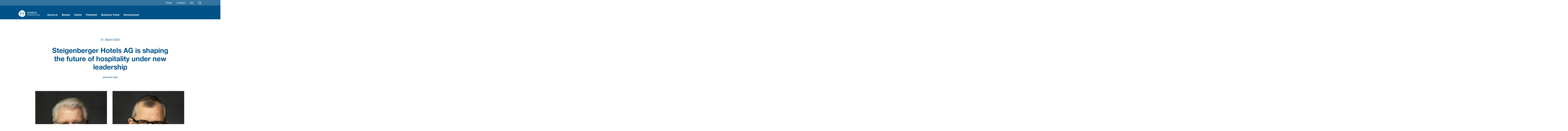

--- FILE ---
content_type: text/html; charset=UTF-8
request_url: https://int.hworld.com/press/2021/new-leadership
body_size: 6202
content:
<!DOCTYPE html>
<html lang="en">
	<head>
		<meta charset="utf-8">
		<title></title>
		<meta name="description" content="">
	    <meta name="keywords" content="">

		<meta name = "viewport" content = "width=device-width, minimum-scale=1.0, maximum-scale = 1.0, user-scalable = no">

		
<link rel="preload" href="/layout/styles/main.css" as="style">
<link rel="preload" as="font" href="/layout/fonts/f9c5199e-a996-4c08-9042-1eb845bb7495.woff2" type="font/woff2" crossorigin="anonymous">
<link rel="preload" as="font" href="/layout/fonts/08b57253-2e0d-4c12-9c57-107f6c67bc49.woff2" type="font/woff2" crossorigin="anonymous">
<link rel="preload" as="font" href="/layout/fonts/800da3b0-675f-465f-892d-d76cecbdd5b1.woff2" type="font/woff2" crossorigin="anonymous">

		
<link rel="apple-touch-icon" sizes="180x180" href="/layout/favicon/apple-touch-icon.png">
<link rel="icon" type="image/png" sizes="32x32" href="/layout/favicon/favicon-32x32.png">
<link rel="icon" type="image/png" sizes="16x16" href="/layout/favicon/favicon-16x16.png">
<link rel="manifest" href="/layout/favicon/site.webmanifest">
<link rel="mask-icon" href="/layout/favicon/safari-pinned-tab.svg" color="#5bbad5">
<meta name="msapplication-TileColor" content="#da532c">
<meta name="theme-color" content="#ffffff">

		<meta name="format-detection" content="telephone=no">

		<link rel="stylesheet" href="/layout/styles/vue-filter.css">
		<link rel="stylesheet" href="/layout/styles/vue-tabs.css">
		<link rel="stylesheet" href="/layout/styles/main.css">

		<link rel="canonical" href="https://www.deutschehospitality.com/press/2021/new-leadership" />
		<link rel="alternate" hreflang="en" href="https://www.deutschehospitality./press/2021/new-leadership" />
<link rel="alternate" hreflang="de" href="https://www.deutschehospitality./de/presse/2021/neue-fuehrungsspitze" />


	</head>
	<body>
		
<header>
	<nav>
		<a href="/" class="logo">

		</a>
		<div id="navi" class="mainmenu panel">
			<div class="scroller">
				<ul>
					
<li>
	<a href="/about-us" class="hide-under-900">About us</a>
	<a href="#anchor_1" class="subnav-link hide-from-900">About us</a>
	<div id="anchor_1" class="panel subnav">
		<a href="#navi" rel="nofollow" class="backlink hide-from-900"></a>
		<header><a href="/about-us">About us</a></header>
		<ul>
			
<li><a href="/about-us/corporate-management">Our Management</a></li>

<li><a href="/about-us/heritage">Heritage</a></li>

<li><a href="/about-us/company-culture">Company Culture</a></li>

<li><a href="/about-us/csr">Corporate Social Responsibility</a></li>

<li><a href="/about-us/compliance">Compliance</a></li>

<li><a href="/person-of-contact">Find the right contact</a></li>

		</ul>
	</div>
</li>

<li>
	<a href="/brands" class="hide-under-900">Brands</a>
	<a href="#anchor_236" class="subnav-link hide-from-900">Brands</a>
	<div id="anchor_236" class="panel subnav">
		<a href="#navi" rel="nofollow" class="backlink hide-from-900"></a>
		<header><a href="/brands">Brands</a></header>
		<ul>
			
<li><a href="/brands/steigenberger-icons">Steigenberger Icons</a></li>

<li><a href="/brands/steigenberger-hotels-resorts">Steigenberger Hotels &amp; Resorts</a></li>

<li><a href="/brands/house-of-beats">House of Beats</a></li>

<li><a href="/brands/jaz-in-the-city">Jaz in the City</a></li>

<li><a href="/brands/maxx">MAXX </a></li>

<li><a href="/brands/intercityhotel">IntercityHotel</a></li>

<li><a href="/brands/zleep-hotels">Zleep Hotels</a></li>

<li><a href="/brands/ji-hotel">Ji Hotel</a></li>

		</ul>
	</div>
</li>

<li>
	<a href="/career" class="hide-under-900">Career</a>
	<a href="#anchor_458" class="subnav-link hide-from-900">Career</a>
	<div id="anchor_458" class="panel subnav">
		<a href="#navi" rel="nofollow" class="backlink hide-from-900"></a>
		<header><a href="/career">Career</a></header>
		<ul>
			
<li><a href="/career/interns-trainees">Interns &amp; Trainees</a></li>

<li><a href="/career/entry-level-professionals">Entry Level Professionals</a></li>

<li><a href="/career/experienced-professionals">Professionals</a></li>

<li><a href="/career/vacancies2">Vacancies</a></li>

<li><a href="/career/employee-benefits">Employee Benefits</a></li>

<li><a href="/career/we-as-employer">Working with us</a></li>

		</ul>
	</div>
</li>

<li><a href="/franchise">Franchise</a></li>

<li><a href="/business-travel">Business Travel</a></li>

<li><a href="/development">Development</a></li>

				</ul>
				<ul class="meta">
					<li><a href="/press">Press</a></li>
					<li><a href="https://www.deutschehospitality.com/press/2021/new-leadership" class="language active">en</a> <span class="divider">|</span><a href="/de/presse/2021/neue-fuehrungsspitze" class="language">de</a></li>
					<li class="hide-under-900"><a href="#searchPanel" class="search"></a></li>
				</ul>
			</div>
		</div>
		<div class="meta">
			<ul>
				<li class="hide-under-900"><a href="/press">Press</a></li>
				<li class="hide-under-900">
					<a href="/person-of-contact">
						Contact
					</a>
				</li>
				<li class="hide-under-900">
					<div class="languagePanel">
						<a href="/press/2021/new-leadership" class="language">en</a><a href="/de/presse/2021/neue-fuehrungsspitze" class="language">de</a>
					</div>
				</li>
				<li><a href="#searchPanel" class="search"><span class="sr-only">Search</span></a></li>
				<li class="hide-from-900"><a href="#navi" class="menu"><span class="sr-only">Navigation</span></a></li>
			</ul>
		</div>
	</nav>
	<div id="searchPanel" class="searchPanel" tabindex="-1" aria-expanded="false">
		<a href="#searchPanel" class="closer"></a>
		<div class="inner">
			<h4>Search</h4>
			<form action="/search-results" method="get">
				<div class="searchfield">
					<input type="text" name="sword" autocomplete="off" placeholder="Start a new search here">
					<input type="submit" value="Search">
				</div>
			</form>
		</div>
	</div>
</header>


		<section class="stage_article">
			<div class="inner">
				<div class="text">
					<span class="date">31. March 2022</span>
					<h1>Steigenberger Hotels AG is shaping the future of hospitality under new leadership</h1>
					<div class="tags">
						<span>personal data</span>
					</div>
				</div>

				<img class="lazyload" src="/assets/HeaderWebsite_3a07803fa7803c062459596_320_160.JPG" alt="Wilhelm Bender and Oliver Bonke" data-src="/assets/HeaderWebsite_3a07803fa7803c062459596.JPG" data-srcset="/assets/HeaderWebsite_3a07803fa7803c062459596_600_300.JPG 600w,/assets/HeaderWebsite_3a07803fa7803c062459596_900_450.JPG 900w,/assets/HeaderWebsite_3a07803fa7803c062459596_1200_600.JPG 1200w,/assets/HeaderWebsite_3a07803fa7803c062459596_1600_800.JPG 1600w,/assets/HeaderWebsite_3a07803fa7803c062459596_1920_960.JPG 1920w" data-sizes="auto" sizes="auto" width="1920" height="960" loading="lazy">
			</div>
		</section>

		<main>
			
		<section class="m020_rte module " id="text">
			
			
			<div class="rte_block" id="block">
				
<div class="rte_text_element">
	<h3>Wilhelm Bender elected Chairman of Supervisory Board - Oliver Bonke will serve as new CEO - Andr&eacute; Witschi and Marcus Bernhardt leave Steigenberger Hotels AG - Company targets to take off again after a challenging period in the market - Realising full potential of H World International brands is top priority</h3>
	<p>Steigenberger Hotels AG is shaping the future of hospitality under a new leadership. In today&rsquo;s supervisory board meeting, Professor Wilhelm Bender has been elected Chairman. Oliver Bonke joins the company and will serve as CEO.</p>
<p>Jihong He, CEO International Business of Huazhu Group, says: &ldquo;I am pleased to welcome Wilhelm Bender, an internationally highly recognized manager and supervisory board member. His experience in managing complex transformation processes will be essential as we take off again after a challenging period in the market.&rdquo;</p>
<p>Bender served as Chairman of the Executive Board of Fraport AG for seventeen years. He is since then active in various supervisory boards and company advisory boards.</p>
<p>Professor Wilhelm Bender says: &ldquo;Since my Frankfurt childhood days I am familiar with Steigenberger, and I have been close to the company for my whole career. I feel privileged to serve as Chairman of the Supervisory Board of Steigenberger Hotels AG as of today. Mutual trust and respect will be my guiding principles as we kick off our joint mission with the owner Huazhu Group, the executive board and the entire supervisory board.&rdquo;</p>
<p>Oliver Bonke has over 30 years of experience in the hospitality industry. At Shangri-La Group, he served as CEO Middle East, Europe, India, Americas, based in New York, and President & COO, based in Hong Kong. Prior to that he acted as Chief Commercial Officer of the U.S. based luxury hotel chain Loews Hotels & Co. Other career stations included the role of Chief Commercial Officer of InterContinental Hotels Group in North and South America as well as Senior Vice President of Sales and Marketing EMEA and before that Asia Pacific of Starwood Hotels and Resorts.</p>
<p>Jihong He states: &ldquo;Oliver Bonke is a distinguished expert of the global hotel industry. He has proven his ability to build and grow business on three continents. I got to know Oliver as an inspirational leader who is constantly pushing innovation on all fronts, and I am sure he will make our brands shine brightly.&rdquo;</p>
<p>Oliver Bonke says: &ldquo;H World International today is a well-respected, relevant player in the market. It will be an honour to work with Huazhu and the global team to realise the full potential of this remarkable company and its brands.&rdquo;</p>
<p>Andr&eacute; Witschi had recently resigned from his Chairman position. Also, Marcus Bernhardt leaves the company. &ldquo;I would like to thank André Witschi and Marcus Bernhardt for their work and wish them all the best for their future endeavours,&rdquo;, says Jihong He.</p>
</div>

			</div>

		</section>

		<section class="module m090_carousel bg-creme" id="downloads">
			
<div class="module_header">
	<h2>Media downloads</h2>
	
	
</div>


			<div class="carousel_container">
				<div class="carousel">
					
<div class="carousel_element">
	<div class="image">
		<img class="lazyload" src="/assets/ProfDrWilhelmBenderundOliverBonke_0574402c51e01546245976b_320_226.JPG" alt="Wilhelm Bender and Oliver Bonke" data-src="/assets/ProfDrWilhelmBenderundOliverBonke_0574402c51e01546245976b.JPG" data-srcset="/assets/ProfDrWilhelmBenderundOliverBonke_0574402c51e01546245976b_480_340.JPG 480w" data-sizes="auto" sizes="auto" width="480" height="340" loading="lazy">
	</div>
	<h4>Press image 1</h4>
	<p>JPG, 83 KB</p>
	
<a href="/assets/ProfDrWilhelmBenderundOliverBonke-2.JPG" class="link download" target="_blank">Press image 1 (JPG)</a>

</div>

<div class="carousel_element">
	<div class="image">
		<img class="lazyload" src="/assets/ProfDrWilhelmBender_12509377ac1e0154624597c1_320_226.jpg" alt="Prof. Dr. Wilhelm Bender" data-src="/assets/ProfDrWilhelmBender_12509377ac1e0154624597c1.jpg" data-srcset="/assets/ProfDrWilhelmBender_12509377ac1e0154624597c1_480_340.jpg 480w" data-sizes="auto" sizes="auto" width="480" height="340" loading="lazy">
	</div>
	<h4>Press image 2</h4>
	<p>JPG, 2 MB</p>
	
<a href="/assets/ProfDrWilhelmBender-2.jpg" class="link download" target="_blank">Press image 2 (JPG)</a>

</div>

<div class="carousel_element">
	<div class="image">
		<img class="lazyload" src="/assets/OliverBonke_14e09377d51e0154624597fb_320_226.jpg" alt="Oliver Bonke" data-src="/assets/OliverBonke_14e09377d51e0154624597fb.jpg" data-srcset="/assets/OliverBonke_14e09377d51e0154624597fb_480_340.jpg 480w" data-sizes="auto" sizes="auto" width="480" height="340" loading="lazy">
	</div>
	<h4>Press image 3</h4>
	<p>JPG, 2,3 MB</p>
	
<a href="/assets/OliverBonke-2.jpg" class="link download" target="_blank">Press image 3 (JPG)</a>

</div>

				</div>
				<div id="carousel_controls" class="carousel_controls">

				</div>
			</div>
		</section>

			<section class="m015_contacts module " id="contact">
				
<div class="module_header">
	<h2>Contact</h2>
	<p>You&rsquo;d like to talk to someone in person? Get in touch with us.</p>
	
</div>

				<div class="flex--wrap">
					
<div class="col-mq1-24 col-mq2-12 m015_contacts_box">
	<div class="m015_contacts_image">
		<img class="lazyload" src="/assets/ICONContact-10_0016816816816865df475c_300_300.jpg" alt="" data-src="/assets/ICONContact-10_0016816816816865df475c.jpg" data-srcset="/assets/ICONContact-10_0016816816816865df475c_360_360.jpg 360w" data-sizes="auto" sizes="auto" width="360" height="360" loading="lazy">
	</div>
	<div class="m015_contacts_box_inner bg-pale clearfix">
		<h4>Eva Reinecke</h4>
		<p>Director Corporate Communications</p>
		<a href="tel:+496966564427" class="contactlink phone">+49 69 66564-427 - for press inquiries</a>
		<a href="mailto:media@int.hworld.com" class="contactlink mail">send request</a>
	</div>
</div>

				</div>
			</section>



			<section class="module m010_news">
				<div class="module_header">
					<h2>Latest News</h2>
					<p>You’d like to learn more about our company? Browse our newest articles and press releases.</p>
					<a href="/press/press-releases" class="link arrow">Visit our press archive</a>
				</div>

				<div class="news_container flex--wrap">
					<a href="/press/2022/gm-intercityhotel-heidelberg-1" class="flex_item news">
				<img src="/assets/DanielKosincSteigenbergerHotelsAG-7_0016c5f2a2701a0635fd206.jpg" alt="Daniel Kosin appointed Pre-Opening General Manager for IntercityHotel Heidelberg. ">
				<span class="date">31. October 2022</span>
				<div class="tags clearfix">
					<span>personal data</span>
				</div>
				<h4>Daniel Kosin is Pre-Opening General Manager IntercityHotel Heidelberg. </h4>
			</a><a href="/press/2022/gm-jaz-in-the-city-vienna" class="flex_item news">
				<img src="/assets/MichaelDorfer_cJuergenHammerschmid_009b06752701a0633d7f80.jpg" alt="New General Manager of Jaz in the City Vienna">
				<span class="date">06. Oktober 2022</span>
				<div class="tags clearfix">
					<span>personal data</span>
				</div>
				<h4>Michael Dorfer becomes new General Manager of Jaz in the City Vienna</h4>
			</a><a href="/press/2022/new-chief-operating-officer" class="flex_item news">
				<img src="/assets/JosefDolp_Zuschnitt_Website_03c7804d82701a06294e906.jpg" alt="Portrait of Josef Dolp">
				<span class="date">01. June 2022</span>
				<div class="tags clearfix">
					<span>personal data</span>
				</div>
				<h4>H World International introduces Chief Operating Officer </h4>
			</a>
				</div>
			</section>
		</main>

		
<div class="breadcrumbs">
	<nav class="breadcrumbs-inner">
		<ul>
			<li><a href="/press">Press</a></li><li><a href="/press/2021">2021</a></li><li><a href="/press/2021/new-leadership" class="current">New Leadership</a></li>
		</ul>
	</nav>
</div>
		
		<footer>
			<div class="footer">
				<div class="footer-top">
					<nav>
						<div class="footer-item">
							<header>About Us</header>
							<ul>
								
<li><a href="/about-us/heritage" >Heritage</a></li>

<li><a href="/about-us/company-culture" >Culture</a></li>

<li><a href="/about-us/csr" >Social Responsibility</a></li>

<li><a href="/about-us/corporate-management" >Corporate Management</a></li>

<li><a href="/about-us/compliance" >Compliance</a></li>

<li><a href="https://ir.hworld.com" target="_blank" >Our Shareholder</a></li>

<li><a href="/press" >Press</a></li>

							</ul>
						</div>
						<div class="footer-item">
							<header>Partner</header>
							<ul>
								
<li><a href="/franchise" >Franchise</a></li>

<li><a href="/business-travel" >Business Travel</a></li>

<li><a href="/development" >Development</a></li>

							</ul>
						</div>
						<div class="footer-item">
							<header>Career</header>
							<ul>
								
<li><a href="/career/vacancies" >Vacancies</a></li>

<li><a href="/career/employee-benefits" >Employee benefits</a></li>

<li><a href="/career/we-as-employer" >We as employer</a></li>

							</ul>
						</div>
						<div class="footer-item">
							<header class="notoggle">Contact</header>
							<p>Steigenberger Hotels GmbH<br />Lyoner Strasse 25 <br />60528 Frankfurt am Main<br />Germany</p>
							<p>
								<a href="tel:+49696656401" class="contactlink phone">+49 69 66564-01</a>
							</p>
							<p>
								
							</p>
							<div class="socialbar">
								
								
								
<a href="https://www.youtube.com/channel/UC52Xq3Yw8QS9nLY6BKs4Cvw" target="_blank" class="socialbar-icon socialbar-icon--youtube">DH auf youtube</a>

								
<a href="https://www.instagram.com/deutschehospitality" target="_blank" class="socialbar-icon socialbar-icon--instagram">DH auf instagram</a>

								
<a href="https://www.linkedin.com/company/hworldinternational/" target="_blank" class="socialbar-icon socialbar-icon--linkedin">DH auf linkedin</a>

								
<a href="https://www.xing.com/pages/deutschehospitality" target="_blank" class="socialbar-icon socialbar-icon--xing">DH auf xing</a>

							</div>
						</div>
					</nav>
				</div>
					<div style="position: relative">
						<span style="width: 9999px; height: 100%; position: absolute; display: block;left: -1000px; top: 0; background: white; z-index: 1"></span>

						<div class="footer-mid flex--wrap" style="align-items: center; justify-content: center; position: relative; color: black; z-index: 2;">
							<div class="footer-left-logo">
						<a href="https://hrewards.com" class="brand"><img src="/layout/images/new/hrewards.svg" style="width: 160px; max-width: 160px" alt="H Rewards"></a>
								</div>

							<div class="footer-right-logo">

								<a href="https://hrewards.com/steigenberger-icons" class="brand flex_item"><img src="/layout/images/new/icons.svg" alt="Steigenberger Icons"></a>

								<a href="https://hrewards.com/steigenberger-hotels-resorts" class="brand"><img src="/layout/images/new/steigenberger.svg" alt="Steigenberger Hotel & Resorts"></a>

								<a href="" class="brand"><img src="/layout/images/new/porsche.svg" alt="Steigenberger Porsche"></a>

								<a href="https://hrewards.com/intercityhotel" class="brand"><img src="/layout/images/new/intercity.svg" alt="Intercity Hotel"></a>

								<a href="https://hrewards.com/zleep" class="brand"><img src="/layout/images/new/zleep.svg" alt="Zleep Hotels"></a>

								<a href="#" class="brand"><img src="/layout/images/new/ji.svg" alt="Ji Hotel"></a>

								<a href="/brands/house-of-beats" class="brand"><img src="/layout/images/new/beats.svg" alt="House of beats"></a>

								<a href="https://hrewards.com/jaz-in-the-city" class="brand"><img src="/layout/images/new/jaz.svg" alt="Jaz"></a>
								<!--
								<a href="#" class="brand"><img src="/layout/images/new/starway.svg" alt="Starway"></a>
								-->
								<a href="https://hrewards.com/maxx-by-deutsche-hospitality" class="brand"><img src="/layout/images/new/maxx.svg" alt="Maxx by STEIGENBERGER"></a>
								</div>
							</div>
					</div>
				<div class="footer-bottom">
					<div class="copyright">
						&copy; H World International 2024
					</div>
					<nav>
					<nav>
						<ul>
							
<li><a href="/gtc-of-procurement" >T&amp;C</a></li>

<li><a href="/imprint" >Imprint</a></li>

<li><a href="/privacy-policy" >Privacy Policy</a></li>

						</ul>
					</nav>
				</div>
			</div>
		</footer>


		
	<script src="/layout/scripts/v-all.js"></script>
	<script src="/layout/scripts/bundle-all.js"></script>

	
	<script>
		let form = $('.newsletter_form');
		form.parsley();

		form.submit(function(e){
			let serialized_form = $( this ).serializeArray();
			e.preventDefault();
			let submit_btn = $(this).find('.newsletter_submit.btn');
			let email_field = $(this).find('.newsletter_email');
			let form_container = $(this).find('.newsletter_email_container');
			let submit_btn_val = submit_btn.val();
			let form = $(this);
			let error_field = $(this).find('.error_message');
			let success_field = $(this).parent().find('.newsletter_success');
			console.log(success_field);
			if(submit_btn.hasClass('idle')){
				return;
			}

			submit_btn.addClass('idle');
			email_field.attr("disabled", true);

			let idle_text = submit_btn.attr('data_idle');
			// submit_btn.val(idle_text);

       		$.ajax({
				type: "POST",
				url: "/homepage.ajax",
				data: JSON.stringify(serialized_form) ,
				contentType: "application/json",
				success: function(data){
					result = JSON.parse(data);
					console.log(result.success);
					console.log(result);
					console.log(data);
					if(result.success == true){
						form.addClass('hidden');
						success_field.removeClass('hidden');
						error_field.addClass('hidden');
						form_container.removeClass('error');

					} else {
						error_data = 'data-'+result.reason;
						error_msg = error_field.attr(error_data);
						setTimeout(function(){
							error_field.find('.newsleter_error').text(error_msg);
							success_field.addClass('hidden');
							form_container.addClass('error');
							error_field.removeClass('hidden');
							submit_btn.removeClass('idle');
							submit_btn.val(submit_btn_val);
							email_field.attr("disabled", false);
						}, 1000);
					}
				},
				error: function(errMsg) {
				}
			});

		});
	</script>
	</body>
</html>


--- FILE ---
content_type: text/css
request_url: https://int.hworld.com/layout/styles/main.css
body_size: 42777
content:
/*! normalize.css v8.0.1 | MIT License | github.com/necolas/normalize.css */html{line-height:1.15;-webkit-text-size-adjust:100%}main{display:block}h1{font-size:2em;margin:.67em 0}hr{box-sizing:content-box;height:0;overflow:visible}pre{font-family:monospace,monospace;font-size:1em}a{background-color:transparent}abbr[title]{border-bottom:none;text-decoration:underline;text-decoration:underline dotted}b,strong{font-weight:bolder}code,kbd,samp{font-family:monospace,monospace;font-size:1em}small{font-size:80%}sub,sup{font-size:75%;line-height:0;position:relative;vertical-align:baseline}sub{bottom:-.25em}sup{top:-.5em}img{border-style:none}button,input,optgroup,select,textarea{font-family:inherit;font-size:100%;line-height:1.15;margin:0}button,input{overflow:visible}button,select{text-transform:none}[type=button],[type=reset],[type=submit],button{-webkit-appearance:button}[type=button]::-moz-focus-inner,[type=reset]::-moz-focus-inner,[type=submit]::-moz-focus-inner,button::-moz-focus-inner{border-style:none;padding:0}[type=button]:-moz-focusring,[type=reset]:-moz-focusring,[type=submit]:-moz-focusring,button:-moz-focusring{outline:1px dotted ButtonText}fieldset{padding:.35em .75em .625em}legend{box-sizing:border-box;color:inherit;display:table;max-width:100%;padding:0;white-space:normal}progress{vertical-align:baseline}textarea{overflow:auto}[type=checkbox],[type=radio]{box-sizing:border-box;padding:0}[type=number]::-webkit-inner-spin-button,[type=number]::-webkit-outer-spin-button{height:auto}[type=search]{-webkit-appearance:textfield;outline-offset:-2px}[type=search]::-webkit-search-decoration{-webkit-appearance:none}::-webkit-file-upload-button{-webkit-appearance:button;font:inherit}details{display:block}summary{display:list-item}[hidden],template{display:none}.slick-slider{box-sizing:border-box;-webkit-user-select:none;-moz-user-select:none;-ms-user-select:none;user-select:none;-webkit-touch-callout:none;-khtml-user-select:none;-ms-touch-action:pan-y;touch-action:pan-y;-webkit-tap-highlight-color:transparent}.slick-list,.slick-slider{position:relative;display:block}.slick-list{overflow:hidden;margin:0;padding:0}.slick-list:focus{outline:none}.slick-list.dragging{cursor:pointer;cursor:hand}.slick-slider .slick-list,.slick-slider .slick-track{-webkit-transform:translateZ(0);-moz-transform:translateZ(0);-ms-transform:translateZ(0);-o-transform:translateZ(0);transform:translateZ(0)}.slick-track{position:relative;top:0;left:0;display:block;margin-left:auto;margin-right:auto}.slick-track:after,.slick-track:before{display:table;content:""}.slick-track:after{clear:both}.slick-loading .slick-track{visibility:hidden}.slick-slide{display:none;float:left;height:100%;min-height:1px}[dir=rtl] .slick-slide{float:right}.slick-slide img{display:block}.slick-slide.slick-loading img{display:none}.slick-slide.dragging img{pointer-events:none}.slick-initialized .slick-slide{display:block}.slick-loading .slick-slide{visibility:hidden}.slick-vertical .slick-slide{display:block;height:auto;border:1px solid transparent}.slick-arrow.slick-hidden{display:none}.slick-next,.slick-prev{font-size:0;line-height:0;position:absolute;top:50%;display:block;width:20px;height:20px;padding:0;-webkit-transform:translateY(-50%);-ms-transform:translateY(-50%);transform:translateY(-50%);cursor:pointer;border:none}.slick-next,.slick-next:focus,.slick-next:hover,.slick-prev,.slick-prev:focus,.slick-prev:hover{color:transparent;outline:none;background:transparent}.slick-next:focus:before,.slick-next:hover:before,.slick-prev:focus:before,.slick-prev:hover:before{opacity:1}.slick-next.slick-disabled:before,.slick-prev.slick-disabled:before{opacity:.25}.slick-next:before,.slick-prev:before{font-family:slick;font-size:20px;line-height:1;opacity:.75;color:#fff;-webkit-font-smoothing:antialiased;-moz-osx-font-smoothing:grayscale}.slick-prev{left:-25px}[dir=rtl] .slick-prev{right:-25px;left:auto}.slick-prev:before{content:"←"}[dir=rtl] .slick-prev:before{content:"→"}.slick-next{right:-25px}[dir=rtl] .slick-next{right:auto;left:-25px}.slick-next:before{content:"→"}[dir=rtl] .slick-next:before{content:"←"}.slick-dotted.slick-slider{margin-bottom:30px}.slick-dots{position:absolute;bottom:-25px;display:block;width:100%;padding:0;margin:0;list-style:none;text-align:center}.slick-dots li{position:relative;display:inline-block;margin:0 5px;padding:0}.slick-dots li,.slick-dots li button{width:20px;height:20px;cursor:pointer}.slick-dots li button{font-size:0;line-height:0;display:block;padding:5px;color:transparent;border:0;outline:none;background:transparent}.slick-dots li button:focus,.slick-dots li button:hover{outline:none}.slick-dots li button:focus:before,.slick-dots li button:hover:before{opacity:1}.slick-dots li button:before{font-family:slick;font-size:6px;line-height:20px;position:absolute;top:0;left:0;width:20px;height:20px;content:"•";text-align:center;opacity:.25;color:#000;-webkit-font-smoothing:antialiased;-moz-osx-font-smoothing:grayscale}.slick-dots li.slick-active button:before{opacity:.75;color:#000}.mapboxgl-map{font:12px/20px Helvetica Neue,Arial,Helvetica,sans-serif;overflow:hidden;position:relative;-webkit-tap-highlight-color:rgba(0,0,0,0)}.mapboxgl-canvas{position:absolute;left:0;top:0}.mapboxgl-map:-webkit-full-screen{width:100%;height:100%}.mapboxgl-canary{background-color:salmon}.mapboxgl-canvas-container.mapboxgl-interactive,.mapboxgl-ctrl-group button.mapboxgl-ctrl-compass{cursor:grab;-webkit-user-select:none;user-select:none}.mapboxgl-canvas-container.mapboxgl-interactive.mapboxgl-track-pointer{cursor:pointer}.mapboxgl-canvas-container.mapboxgl-interactive:active,.mapboxgl-ctrl-group button.mapboxgl-ctrl-compass:active{cursor:grabbing}.mapboxgl-canvas-container.mapboxgl-touch-zoom-rotate,.mapboxgl-canvas-container.mapboxgl-touch-zoom-rotate .mapboxgl-canvas{touch-action:pan-x pan-y}.mapboxgl-canvas-container.mapboxgl-touch-drag-pan,.mapboxgl-canvas-container.mapboxgl-touch-drag-pan .mapboxgl-canvas{touch-action:pinch-zoom}.mapboxgl-canvas-container.mapboxgl-touch-zoom-rotate.mapboxgl-touch-drag-pan,.mapboxgl-canvas-container.mapboxgl-touch-zoom-rotate.mapboxgl-touch-drag-pan .mapboxgl-canvas{touch-action:none}.mapboxgl-ctrl-bottom-left,.mapboxgl-ctrl-bottom-right,.mapboxgl-ctrl-top-left,.mapboxgl-ctrl-top-right{position:absolute;pointer-events:none;z-index:2}.mapboxgl-ctrl-top-left{top:0;left:0}.mapboxgl-ctrl-top-right{top:0;right:0}.mapboxgl-ctrl-bottom-left{bottom:0;left:0}.mapboxgl-ctrl-bottom-right{right:0;bottom:0}.mapboxgl-ctrl{clear:both;pointer-events:auto;transform:translate(0)}.mapboxgl-ctrl-top-left .mapboxgl-ctrl{margin:10px 0 0 10px;float:left}.mapboxgl-ctrl-top-right .mapboxgl-ctrl{margin:10px 10px 0 0;float:right}.mapboxgl-ctrl-bottom-left .mapboxgl-ctrl{margin:0 0 10px 10px;float:left}.mapboxgl-ctrl-bottom-right .mapboxgl-ctrl{margin:0 10px 10px 0;float:right}.mapboxgl-ctrl-group{border-radius:4px;background:#fff}.mapboxgl-ctrl-group:not(:empty){box-shadow:0 0 0 2px rgba(0,0,0,.1)}@media (-ms-high-contrast:active){.mapboxgl-ctrl-group:not(:empty){box-shadow:0 0 0 2px ButtonText}}.mapboxgl-ctrl-group button{width:29px;height:29px;display:block;padding:0;outline:none;border:0;box-sizing:border-box;background-color:transparent;cursor:pointer}.mapboxgl-ctrl-group button+button{border-top:1px solid #ddd}.mapboxgl-ctrl button .mapboxgl-ctrl-icon{display:block;width:100%;height:100%;background-repeat:no-repeat;background-position:50%}@media (-ms-high-contrast:active){.mapboxgl-ctrl-icon{background-color:transparent}.mapboxgl-ctrl-group button+button{border-top:1px solid ButtonText}}.mapboxgl-ctrl-attrib-button:focus,.mapboxgl-ctrl-group button:focus{box-shadow:0 0 2px 2px #0096ff}.mapboxgl-ctrl button:disabled{cursor:not-allowed}.mapboxgl-ctrl button:disabled .mapboxgl-ctrl-icon{opacity:.25}.mapboxgl-ctrl button:not(:disabled):hover{background-color:rgba(0,0,0,.05)}.mapboxgl-ctrl-group button:focus:focus-visible{box-shadow:0 0 2px 2px #0096ff}.mapboxgl-ctrl-group button:focus:not(:focus-visible){box-shadow:none}.mapboxgl-ctrl-group button:focus:first-child{border-radius:4px 4px 0 0}.mapboxgl-ctrl-group button:focus:last-child{border-radius:0 0 4px 4px}.mapboxgl-ctrl-group button:focus:only-child{border-radius:inherit}.mapboxgl-ctrl button.mapboxgl-ctrl-zoom-out .mapboxgl-ctrl-icon{background-image:url("data:image/svg+xml;charset=utf-8,%3Csvg width='29' height='29' xmlns='http://www.w3.org/2000/svg' fill='%23333'%3E%3Cpath d='M10 13c-.75 0-1.5.75-1.5 1.5S9.25 16 10 16h9c.75 0 1.5-.75 1.5-1.5S19.75 13 19 13h-9z'/%3E%3C/svg%3E")}.mapboxgl-ctrl button.mapboxgl-ctrl-zoom-in .mapboxgl-ctrl-icon{background-image:url("data:image/svg+xml;charset=utf-8,%3Csvg width='29' height='29' xmlns='http://www.w3.org/2000/svg' fill='%23333'%3E%3Cpath d='M14.5 8.5c-.75 0-1.5.75-1.5 1.5v3h-3c-.75 0-1.5.75-1.5 1.5S9.25 16 10 16h3v3c0 .75.75 1.5 1.5 1.5S16 19.75 16 19v-3h3c.75 0 1.5-.75 1.5-1.5S19.75 13 19 13h-3v-3c0-.75-.75-1.5-1.5-1.5z'/%3E%3C/svg%3E")}@media (-ms-high-contrast:active){.mapboxgl-ctrl button.mapboxgl-ctrl-zoom-out .mapboxgl-ctrl-icon{background-image:url("data:image/svg+xml;charset=utf-8,%3Csvg width='29' height='29' xmlns='http://www.w3.org/2000/svg' fill='%23fff'%3E%3Cpath d='M10 13c-.75 0-1.5.75-1.5 1.5S9.25 16 10 16h9c.75 0 1.5-.75 1.5-1.5S19.75 13 19 13h-9z'/%3E%3C/svg%3E")}.mapboxgl-ctrl button.mapboxgl-ctrl-zoom-in .mapboxgl-ctrl-icon{background-image:url("data:image/svg+xml;charset=utf-8,%3Csvg width='29' height='29' xmlns='http://www.w3.org/2000/svg' fill='%23fff'%3E%3Cpath d='M14.5 8.5c-.75 0-1.5.75-1.5 1.5v3h-3c-.75 0-1.5.75-1.5 1.5S9.25 16 10 16h3v3c0 .75.75 1.5 1.5 1.5S16 19.75 16 19v-3h3c.75 0 1.5-.75 1.5-1.5S19.75 13 19 13h-3v-3c0-.75-.75-1.5-1.5-1.5z'/%3E%3C/svg%3E")}}@media (-ms-high-contrast:black-on-white){.mapboxgl-ctrl button.mapboxgl-ctrl-zoom-out .mapboxgl-ctrl-icon{background-image:url("data:image/svg+xml;charset=utf-8,%3Csvg width='29' height='29' xmlns='http://www.w3.org/2000/svg'%3E%3Cpath d='M10 13c-.75 0-1.5.75-1.5 1.5S9.25 16 10 16h9c.75 0 1.5-.75 1.5-1.5S19.75 13 19 13h-9z'/%3E%3C/svg%3E")}.mapboxgl-ctrl button.mapboxgl-ctrl-zoom-in .mapboxgl-ctrl-icon{background-image:url("data:image/svg+xml;charset=utf-8,%3Csvg width='29' height='29' xmlns='http://www.w3.org/2000/svg'%3E%3Cpath d='M14.5 8.5c-.75 0-1.5.75-1.5 1.5v3h-3c-.75 0-1.5.75-1.5 1.5S9.25 16 10 16h3v3c0 .75.75 1.5 1.5 1.5S16 19.75 16 19v-3h3c.75 0 1.5-.75 1.5-1.5S19.75 13 19 13h-3v-3c0-.75-.75-1.5-1.5-1.5z'/%3E%3C/svg%3E")}}.mapboxgl-ctrl button.mapboxgl-ctrl-fullscreen .mapboxgl-ctrl-icon{background-image:url("data:image/svg+xml;charset=utf-8,%3Csvg width='29' height='29' xmlns='http://www.w3.org/2000/svg' fill='%23333'%3E%3Cpath d='M24 16v5.5c0 1.75-.75 2.5-2.5 2.5H16v-1l3-1.5-4-5.5 1-1 5.5 4 1.5-3h1zM6 16l1.5 3 5.5-4 1 1-4 5.5 3 1.5v1H7.5C5.75 24 5 23.25 5 21.5V16h1zm7-11v1l-3 1.5 4 5.5-1 1-5.5-4L6 13H5V7.5C5 5.75 5.75 5 7.5 5H13zm11 2.5c0-1.75-.75-2.5-2.5-2.5H16v1l3 1.5-4 5.5 1 1 5.5-4 1.5 3h1V7.5z'/%3E%3C/svg%3E")}.mapboxgl-ctrl button.mapboxgl-ctrl-shrink .mapboxgl-ctrl-icon{background-image:url("data:image/svg+xml;charset=utf-8,%3Csvg width='29' height='29' xmlns='http://www.w3.org/2000/svg'%3E%3Cpath d='M18.5 16c-1.75 0-2.5.75-2.5 2.5V24h1l1.5-3 5.5 4 1-1-4-5.5 3-1.5v-1h-5.5zM13 18.5c0-1.75-.75-2.5-2.5-2.5H5v1l3 1.5L4 24l1 1 5.5-4 1.5 3h1v-5.5zm3-8c0 1.75.75 2.5 2.5 2.5H24v-1l-3-1.5L25 5l-1-1-5.5 4L17 5h-1v5.5zM10.5 13c1.75 0 2.5-.75 2.5-2.5V5h-1l-1.5 3L5 4 4 5l4 5.5L5 12v1h5.5z'/%3E%3C/svg%3E")}@media (-ms-high-contrast:active){.mapboxgl-ctrl button.mapboxgl-ctrl-fullscreen .mapboxgl-ctrl-icon{background-image:url("data:image/svg+xml;charset=utf-8,%3Csvg width='29' height='29' xmlns='http://www.w3.org/2000/svg' fill='%23fff'%3E%3Cpath d='M24 16v5.5c0 1.75-.75 2.5-2.5 2.5H16v-1l3-1.5-4-5.5 1-1 5.5 4 1.5-3h1zM6 16l1.5 3 5.5-4 1 1-4 5.5 3 1.5v1H7.5C5.75 24 5 23.25 5 21.5V16h1zm7-11v1l-3 1.5 4 5.5-1 1-5.5-4L6 13H5V7.5C5 5.75 5.75 5 7.5 5H13zm11 2.5c0-1.75-.75-2.5-2.5-2.5H16v1l3 1.5-4 5.5 1 1 5.5-4 1.5 3h1V7.5z'/%3E%3C/svg%3E")}.mapboxgl-ctrl button.mapboxgl-ctrl-shrink .mapboxgl-ctrl-icon{background-image:url("data:image/svg+xml;charset=utf-8,%3Csvg width='29' height='29' xmlns='http://www.w3.org/2000/svg' fill='%23fff'%3E%3Cpath d='M18.5 16c-1.75 0-2.5.75-2.5 2.5V24h1l1.5-3 5.5 4 1-1-4-5.5 3-1.5v-1h-5.5zM13 18.5c0-1.75-.75-2.5-2.5-2.5H5v1l3 1.5L4 24l1 1 5.5-4 1.5 3h1v-5.5zm3-8c0 1.75.75 2.5 2.5 2.5H24v-1l-3-1.5L25 5l-1-1-5.5 4L17 5h-1v5.5zM10.5 13c1.75 0 2.5-.75 2.5-2.5V5h-1l-1.5 3L5 4 4 5l4 5.5L5 12v1h5.5z'/%3E%3C/svg%3E")}}@media (-ms-high-contrast:black-on-white){.mapboxgl-ctrl button.mapboxgl-ctrl-fullscreen .mapboxgl-ctrl-icon{background-image:url("data:image/svg+xml;charset=utf-8,%3Csvg width='29' height='29' xmlns='http://www.w3.org/2000/svg'%3E%3Cpath d='M24 16v5.5c0 1.75-.75 2.5-2.5 2.5H16v-1l3-1.5-4-5.5 1-1 5.5 4 1.5-3h1zM6 16l1.5 3 5.5-4 1 1-4 5.5 3 1.5v1H7.5C5.75 24 5 23.25 5 21.5V16h1zm7-11v1l-3 1.5 4 5.5-1 1-5.5-4L6 13H5V7.5C5 5.75 5.75 5 7.5 5H13zm11 2.5c0-1.75-.75-2.5-2.5-2.5H16v1l3 1.5-4 5.5 1 1 5.5-4 1.5 3h1V7.5z'/%3E%3C/svg%3E")}.mapboxgl-ctrl button.mapboxgl-ctrl-shrink .mapboxgl-ctrl-icon{background-image:url("data:image/svg+xml;charset=utf-8,%3Csvg width='29' height='29' xmlns='http://www.w3.org/2000/svg'%3E%3Cpath d='M18.5 16c-1.75 0-2.5.75-2.5 2.5V24h1l1.5-3 5.5 4 1-1-4-5.5 3-1.5v-1h-5.5zM13 18.5c0-1.75-.75-2.5-2.5-2.5H5v1l3 1.5L4 24l1 1 5.5-4 1.5 3h1v-5.5zm3-8c0 1.75.75 2.5 2.5 2.5H24v-1l-3-1.5L25 5l-1-1-5.5 4L17 5h-1v5.5zM10.5 13c1.75 0 2.5-.75 2.5-2.5V5h-1l-1.5 3L5 4 4 5l4 5.5L5 12v1h5.5z'/%3E%3C/svg%3E")}}.mapboxgl-ctrl button.mapboxgl-ctrl-compass .mapboxgl-ctrl-icon{background-image:url("data:image/svg+xml;charset=utf-8,%3Csvg width='29' height='29' xmlns='http://www.w3.org/2000/svg' fill='%23333'%3E%3Cpath d='M10.5 14l4-8 4 8h-8z'/%3E%3Cpath d='M10.5 16l4 8 4-8h-8z' fill='%23ccc'/%3E%3C/svg%3E")}@media (-ms-high-contrast:active){.mapboxgl-ctrl button.mapboxgl-ctrl-compass .mapboxgl-ctrl-icon{background-image:url("data:image/svg+xml;charset=utf-8,%3Csvg width='29' height='29' xmlns='http://www.w3.org/2000/svg' fill='%23fff'%3E%3Cpath d='M10.5 14l4-8 4 8h-8z'/%3E%3Cpath d='M10.5 16l4 8 4-8h-8z' fill='%23999'/%3E%3C/svg%3E")}}@media (-ms-high-contrast:black-on-white){.mapboxgl-ctrl button.mapboxgl-ctrl-compass .mapboxgl-ctrl-icon{background-image:url("data:image/svg+xml;charset=utf-8,%3Csvg width='29' height='29' xmlns='http://www.w3.org/2000/svg'%3E%3Cpath d='M10.5 14l4-8 4 8h-8z'/%3E%3Cpath d='M10.5 16l4 8 4-8h-8z' fill='%23ccc'/%3E%3C/svg%3E")}}.mapboxgl-ctrl button.mapboxgl-ctrl-geolocate .mapboxgl-ctrl-icon{background-image:url("data:image/svg+xml;charset=utf-8,%3Csvg width='29' height='29' viewBox='0 0 20 20' xmlns='http://www.w3.org/2000/svg' fill='%23333'%3E%3Cpath d='M10 4C9 4 9 5 9 5v.1A5 5 0 005.1 9H5s-1 0-1 1 1 1 1 1h.1A5 5 0 009 14.9v.1s0 1 1 1 1-1 1-1v-.1a5 5 0 003.9-3.9h.1s1 0 1-1-1-1-1-1h-.1A5 5 0 0011 5.1V5s0-1-1-1zm0 2.5a3.5 3.5 0 110 7 3.5 3.5 0 110-7z'/%3E%3Ccircle cx='10' cy='10' r='2'/%3E%3C/svg%3E")}.mapboxgl-ctrl button.mapboxgl-ctrl-geolocate:disabled .mapboxgl-ctrl-icon{background-image:url("data:image/svg+xml;charset=utf-8,%3Csvg width='29' height='29' viewBox='0 0 20 20' xmlns='http://www.w3.org/2000/svg' fill='%23aaa'%3E%3Cpath d='M10 4C9 4 9 5 9 5v.1A5 5 0 005.1 9H5s-1 0-1 1 1 1 1 1h.1A5 5 0 009 14.9v.1s0 1 1 1 1-1 1-1v-.1a5 5 0 003.9-3.9h.1s1 0 1-1-1-1-1-1h-.1A5 5 0 0011 5.1V5s0-1-1-1zm0 2.5a3.5 3.5 0 110 7 3.5 3.5 0 110-7z'/%3E%3Ccircle cx='10' cy='10' r='2'/%3E%3Cpath d='M14 5l1 1-9 9-1-1 9-9z' fill='red'/%3E%3C/svg%3E")}.mapboxgl-ctrl button.mapboxgl-ctrl-geolocate.mapboxgl-ctrl-geolocate-active .mapboxgl-ctrl-icon{background-image:url("data:image/svg+xml;charset=utf-8,%3Csvg width='29' height='29' viewBox='0 0 20 20' xmlns='http://www.w3.org/2000/svg' fill='%2333b5e5'%3E%3Cpath d='M10 4C9 4 9 5 9 5v.1A5 5 0 005.1 9H5s-1 0-1 1 1 1 1 1h.1A5 5 0 009 14.9v.1s0 1 1 1 1-1 1-1v-.1a5 5 0 003.9-3.9h.1s1 0 1-1-1-1-1-1h-.1A5 5 0 0011 5.1V5s0-1-1-1zm0 2.5a3.5 3.5 0 110 7 3.5 3.5 0 110-7z'/%3E%3Ccircle cx='10' cy='10' r='2'/%3E%3C/svg%3E")}.mapboxgl-ctrl button.mapboxgl-ctrl-geolocate.mapboxgl-ctrl-geolocate-active-error .mapboxgl-ctrl-icon{background-image:url("data:image/svg+xml;charset=utf-8,%3Csvg width='29' height='29' viewBox='0 0 20 20' xmlns='http://www.w3.org/2000/svg' fill='%23e58978'%3E%3Cpath d='M10 4C9 4 9 5 9 5v.1A5 5 0 005.1 9H5s-1 0-1 1 1 1 1 1h.1A5 5 0 009 14.9v.1s0 1 1 1 1-1 1-1v-.1a5 5 0 003.9-3.9h.1s1 0 1-1-1-1-1-1h-.1A5 5 0 0011 5.1V5s0-1-1-1zm0 2.5a3.5 3.5 0 110 7 3.5 3.5 0 110-7z'/%3E%3Ccircle cx='10' cy='10' r='2'/%3E%3C/svg%3E")}.mapboxgl-ctrl button.mapboxgl-ctrl-geolocate.mapboxgl-ctrl-geolocate-background .mapboxgl-ctrl-icon{background-image:url("data:image/svg+xml;charset=utf-8,%3Csvg width='29' height='29' viewBox='0 0 20 20' xmlns='http://www.w3.org/2000/svg' fill='%2333b5e5'%3E%3Cpath d='M10 4C9 4 9 5 9 5v.1A5 5 0 005.1 9H5s-1 0-1 1 1 1 1 1h.1A5 5 0 009 14.9v.1s0 1 1 1 1-1 1-1v-.1a5 5 0 003.9-3.9h.1s1 0 1-1-1-1-1-1h-.1A5 5 0 0011 5.1V5s0-1-1-1zm0 2.5a3.5 3.5 0 110 7 3.5 3.5 0 110-7z'/%3E%3C/svg%3E")}.mapboxgl-ctrl button.mapboxgl-ctrl-geolocate.mapboxgl-ctrl-geolocate-background-error .mapboxgl-ctrl-icon{background-image:url("data:image/svg+xml;charset=utf-8,%3Csvg width='29' height='29' viewBox='0 0 20 20' xmlns='http://www.w3.org/2000/svg' fill='%23e54e33'%3E%3Cpath d='M10 4C9 4 9 5 9 5v.1A5 5 0 005.1 9H5s-1 0-1 1 1 1 1 1h.1A5 5 0 009 14.9v.1s0 1 1 1 1-1 1-1v-.1a5 5 0 003.9-3.9h.1s1 0 1-1-1-1-1-1h-.1A5 5 0 0011 5.1V5s0-1-1-1zm0 2.5a3.5 3.5 0 110 7 3.5 3.5 0 110-7z'/%3E%3C/svg%3E")}.mapboxgl-ctrl button.mapboxgl-ctrl-geolocate.mapboxgl-ctrl-geolocate-waiting .mapboxgl-ctrl-icon{animation:mapboxgl-spin 2s linear infinite}@media (-ms-high-contrast:active){.mapboxgl-ctrl button.mapboxgl-ctrl-geolocate .mapboxgl-ctrl-icon{background-image:url("data:image/svg+xml;charset=utf-8,%3Csvg width='29' height='29' viewBox='0 0 20 20' xmlns='http://www.w3.org/2000/svg' fill='%23fff'%3E%3Cpath d='M10 4C9 4 9 5 9 5v.1A5 5 0 005.1 9H5s-1 0-1 1 1 1 1 1h.1A5 5 0 009 14.9v.1s0 1 1 1 1-1 1-1v-.1a5 5 0 003.9-3.9h.1s1 0 1-1-1-1-1-1h-.1A5 5 0 0011 5.1V5s0-1-1-1zm0 2.5a3.5 3.5 0 110 7 3.5 3.5 0 110-7z'/%3E%3Ccircle cx='10' cy='10' r='2'/%3E%3C/svg%3E")}.mapboxgl-ctrl button.mapboxgl-ctrl-geolocate:disabled .mapboxgl-ctrl-icon{background-image:url("data:image/svg+xml;charset=utf-8,%3Csvg width='29' height='29' viewBox='0 0 20 20' xmlns='http://www.w3.org/2000/svg' fill='%23999'%3E%3Cpath d='M10 4C9 4 9 5 9 5v.1A5 5 0 005.1 9H5s-1 0-1 1 1 1 1 1h.1A5 5 0 009 14.9v.1s0 1 1 1 1-1 1-1v-.1a5 5 0 003.9-3.9h.1s1 0 1-1-1-1-1-1h-.1A5 5 0 0011 5.1V5s0-1-1-1zm0 2.5a3.5 3.5 0 110 7 3.5 3.5 0 110-7z'/%3E%3Ccircle cx='10' cy='10' r='2'/%3E%3Cpath d='M14 5l1 1-9 9-1-1 9-9z' fill='red'/%3E%3C/svg%3E")}.mapboxgl-ctrl button.mapboxgl-ctrl-geolocate.mapboxgl-ctrl-geolocate-active .mapboxgl-ctrl-icon{background-image:url("data:image/svg+xml;charset=utf-8,%3Csvg width='29' height='29' viewBox='0 0 20 20' xmlns='http://www.w3.org/2000/svg' fill='%2333b5e5'%3E%3Cpath d='M10 4C9 4 9 5 9 5v.1A5 5 0 005.1 9H5s-1 0-1 1 1 1 1 1h.1A5 5 0 009 14.9v.1s0 1 1 1 1-1 1-1v-.1a5 5 0 003.9-3.9h.1s1 0 1-1-1-1-1-1h-.1A5 5 0 0011 5.1V5s0-1-1-1zm0 2.5a3.5 3.5 0 110 7 3.5 3.5 0 110-7z'/%3E%3Ccircle cx='10' cy='10' r='2'/%3E%3C/svg%3E")}.mapboxgl-ctrl button.mapboxgl-ctrl-geolocate.mapboxgl-ctrl-geolocate-active-error .mapboxgl-ctrl-icon{background-image:url("data:image/svg+xml;charset=utf-8,%3Csvg width='29' height='29' viewBox='0 0 20 20' xmlns='http://www.w3.org/2000/svg' fill='%23e58978'%3E%3Cpath d='M10 4C9 4 9 5 9 5v.1A5 5 0 005.1 9H5s-1 0-1 1 1 1 1 1h.1A5 5 0 009 14.9v.1s0 1 1 1 1-1 1-1v-.1a5 5 0 003.9-3.9h.1s1 0 1-1-1-1-1-1h-.1A5 5 0 0011 5.1V5s0-1-1-1zm0 2.5a3.5 3.5 0 110 7 3.5 3.5 0 110-7z'/%3E%3Ccircle cx='10' cy='10' r='2'/%3E%3C/svg%3E")}.mapboxgl-ctrl button.mapboxgl-ctrl-geolocate.mapboxgl-ctrl-geolocate-background .mapboxgl-ctrl-icon{background-image:url("data:image/svg+xml;charset=utf-8,%3Csvg width='29' height='29' viewBox='0 0 20 20' xmlns='http://www.w3.org/2000/svg' fill='%2333b5e5'%3E%3Cpath d='M10 4C9 4 9 5 9 5v.1A5 5 0 005.1 9H5s-1 0-1 1 1 1 1 1h.1A5 5 0 009 14.9v.1s0 1 1 1 1-1 1-1v-.1a5 5 0 003.9-3.9h.1s1 0 1-1-1-1-1-1h-.1A5 5 0 0011 5.1V5s0-1-1-1zm0 2.5a3.5 3.5 0 110 7 3.5 3.5 0 110-7z'/%3E%3C/svg%3E")}.mapboxgl-ctrl button.mapboxgl-ctrl-geolocate.mapboxgl-ctrl-geolocate-background-error .mapboxgl-ctrl-icon{background-image:url("data:image/svg+xml;charset=utf-8,%3Csvg width='29' height='29' viewBox='0 0 20 20' xmlns='http://www.w3.org/2000/svg' fill='%23e54e33'%3E%3Cpath d='M10 4C9 4 9 5 9 5v.1A5 5 0 005.1 9H5s-1 0-1 1 1 1 1 1h.1A5 5 0 009 14.9v.1s0 1 1 1 1-1 1-1v-.1a5 5 0 003.9-3.9h.1s1 0 1-1-1-1-1-1h-.1A5 5 0 0011 5.1V5s0-1-1-1zm0 2.5a3.5 3.5 0 110 7 3.5 3.5 0 110-7z'/%3E%3C/svg%3E")}}@media (-ms-high-contrast:black-on-white){.mapboxgl-ctrl button.mapboxgl-ctrl-geolocate .mapboxgl-ctrl-icon{background-image:url("data:image/svg+xml;charset=utf-8,%3Csvg width='29' height='29' viewBox='0 0 20 20' xmlns='http://www.w3.org/2000/svg'%3E%3Cpath d='M10 4C9 4 9 5 9 5v.1A5 5 0 005.1 9H5s-1 0-1 1 1 1 1 1h.1A5 5 0 009 14.9v.1s0 1 1 1 1-1 1-1v-.1a5 5 0 003.9-3.9h.1s1 0 1-1-1-1-1-1h-.1A5 5 0 0011 5.1V5s0-1-1-1zm0 2.5a3.5 3.5 0 110 7 3.5 3.5 0 110-7z'/%3E%3Ccircle cx='10' cy='10' r='2'/%3E%3C/svg%3E")}.mapboxgl-ctrl button.mapboxgl-ctrl-geolocate:disabled .mapboxgl-ctrl-icon{background-image:url("data:image/svg+xml;charset=utf-8,%3Csvg width='29' height='29' viewBox='0 0 20 20' xmlns='http://www.w3.org/2000/svg' fill='%23666'%3E%3Cpath d='M10 4C9 4 9 5 9 5v.1A5 5 0 005.1 9H5s-1 0-1 1 1 1 1 1h.1A5 5 0 009 14.9v.1s0 1 1 1 1-1 1-1v-.1a5 5 0 003.9-3.9h.1s1 0 1-1-1-1-1-1h-.1A5 5 0 0011 5.1V5s0-1-1-1zm0 2.5a3.5 3.5 0 110 7 3.5 3.5 0 110-7z'/%3E%3Ccircle cx='10' cy='10' r='2'/%3E%3Cpath d='M14 5l1 1-9 9-1-1 9-9z' fill='red'/%3E%3C/svg%3E")}}@keyframes mapboxgl-spin{0%{transform:rotate(0deg)}to{transform:rotate(1turn)}}a.mapboxgl-ctrl-logo{width:88px;height:23px;margin:0 0 -4px -4px;display:block;background-repeat:no-repeat;cursor:pointer;overflow:hidden;background-image:url("data:image/svg+xml;charset=utf-8,%3Csvg width='88' height='23' xmlns='http://www.w3.org/2000/svg' xmlns:xlink='http://www.w3.org/1999/xlink' fill-rule='evenodd'%3E%3Cdefs%3E%3Cpath id='a' d='M11.5 2.25c5.105 0 9.25 4.145 9.25 9.25s-4.145 9.25-9.25 9.25-9.25-4.145-9.25-9.25 4.145-9.25 9.25-9.25zM6.997 15.983c-.051-.338-.828-5.802 2.233-8.873a4.395 4.395 0 013.13-1.28c1.27 0 2.49.51 3.39 1.42.91.9 1.42 2.12 1.42 3.39 0 1.18-.449 2.301-1.28 3.13C12.72 16.93 7 16 7 16l-.003-.017zM15.3 10.5l-2 .8-.8 2-.8-2-2-.8 2-.8.8-2 .8 2 2 .8z'/%3E%3Cpath id='b' d='M50.63 8c.13 0 .23.1.23.23V9c.7-.76 1.7-1.18 2.73-1.18 2.17 0 3.95 1.85 3.95 4.17s-1.77 4.19-3.94 4.19c-1.04 0-2.03-.43-2.74-1.18v3.77c0 .13-.1.23-.23.23h-1.4c-.13 0-.23-.1-.23-.23V8.23c0-.12.1-.23.23-.23h1.4zm-3.86.01c.01 0 .01 0 .01-.01.13 0 .22.1.22.22v7.55c0 .12-.1.23-.23.23h-1.4c-.13 0-.23-.1-.23-.23V15c-.7.76-1.69 1.19-2.73 1.19-2.17 0-3.94-1.87-3.94-4.19 0-2.32 1.77-4.19 3.94-4.19 1.03 0 2.02.43 2.73 1.18v-.75c0-.12.1-.23.23-.23h1.4zm26.375-.19a4.24 4.24 0 00-4.16 3.29c-.13.59-.13 1.19 0 1.77a4.233 4.233 0 004.17 3.3c2.35 0 4.26-1.87 4.26-4.19 0-2.32-1.9-4.17-4.27-4.17zM60.63 5c.13 0 .23.1.23.23v3.76c.7-.76 1.7-1.18 2.73-1.18 1.88 0 3.45 1.4 3.84 3.28.13.59.13 1.2 0 1.8-.39 1.88-1.96 3.29-3.84 3.29-1.03 0-2.02-.43-2.73-1.18v.77c0 .12-.1.23-.23.23h-1.4c-.13 0-.23-.1-.23-.23V5.23c0-.12.1-.23.23-.23h1.4zm-34 11h-1.4c-.13 0-.23-.11-.23-.23V8.22c.01-.13.1-.22.23-.22h1.4c.13 0 .22.11.23.22v.68c.5-.68 1.3-1.09 2.16-1.1h.03c1.09 0 2.09.6 2.6 1.55.45-.95 1.4-1.55 2.44-1.56 1.62 0 2.93 1.25 2.9 2.78l.03 5.2c0 .13-.1.23-.23.23h-1.41c-.13 0-.23-.11-.23-.23v-4.59c0-.98-.74-1.71-1.62-1.71-.8 0-1.46.7-1.59 1.62l.01 4.68c0 .13-.11.23-.23.23h-1.41c-.13 0-.23-.11-.23-.23v-4.59c0-.98-.74-1.71-1.62-1.71-.85 0-1.54.79-1.6 1.8v4.5c0 .13-.1.23-.23.23zm53.615 0h-1.61c-.04 0-.08-.01-.12-.03-.09-.06-.13-.19-.06-.28l2.43-3.71-2.39-3.65a.213.213 0 01-.03-.12c0-.12.09-.21.21-.21h1.61c.13 0 .24.06.3.17l1.41 2.37 1.4-2.37a.34.34 0 01.3-.17h1.6c.04 0 .08.01.12.03.09.06.13.19.06.28l-2.37 3.65 2.43 3.7c0 .05.01.09.01.13 0 .12-.09.21-.21.21h-1.61c-.13 0-.24-.06-.3-.17l-1.44-2.42-1.44 2.42a.34.34 0 01-.3.17zm-7.12-1.49c-1.33 0-2.42-1.12-2.42-2.51 0-1.39 1.08-2.52 2.42-2.52 1.33 0 2.42 1.12 2.42 2.51 0 1.39-1.08 2.51-2.42 2.52zm-19.865 0c-1.32 0-2.39-1.11-2.42-2.48v-.07c.02-1.38 1.09-2.49 2.4-2.49 1.32 0 2.41 1.12 2.41 2.51 0 1.39-1.07 2.52-2.39 2.53zm-8.11-2.48c-.01 1.37-1.09 2.47-2.41 2.47s-2.42-1.12-2.42-2.51c0-1.39 1.08-2.52 2.4-2.52 1.33 0 2.39 1.11 2.41 2.48l.02.08zm18.12 2.47c-1.32 0-2.39-1.11-2.41-2.48v-.06c.02-1.38 1.09-2.48 2.41-2.48s2.42 1.12 2.42 2.51c0 1.39-1.09 2.51-2.42 2.51z'/%3E%3C/defs%3E%3Cmask id='c'%3E%3Crect width='100%25' height='100%25' fill='%23fff'/%3E%3Cuse xlink:href='%23a'/%3E%3Cuse xlink:href='%23b'/%3E%3C/mask%3E%3Cg opacity='.3' stroke='%23000' stroke-width='3'%3E%3Ccircle mask='url(%23c)' cx='11.5' cy='11.5' r='9.25'/%3E%3Cuse xlink:href='%23b' mask='url(%23c)'/%3E%3C/g%3E%3Cg opacity='.9' fill='%23fff'%3E%3Cuse xlink:href='%23a'/%3E%3Cuse xlink:href='%23b'/%3E%3C/g%3E%3C/svg%3E")}a.mapboxgl-ctrl-logo.mapboxgl-compact{width:23px}@media (-ms-high-contrast:active){a.mapboxgl-ctrl-logo{background-color:transparent;background-image:url("data:image/svg+xml;charset=utf-8,%3Csvg width='88' height='23' xmlns='http://www.w3.org/2000/svg' xmlns:xlink='http://www.w3.org/1999/xlink' fill-rule='evenodd'%3E%3Cdefs%3E%3Cpath id='a' d='M11.5 2.25c5.105 0 9.25 4.145 9.25 9.25s-4.145 9.25-9.25 9.25-9.25-4.145-9.25-9.25 4.145-9.25 9.25-9.25zM6.997 15.983c-.051-.338-.828-5.802 2.233-8.873a4.395 4.395 0 013.13-1.28c1.27 0 2.49.51 3.39 1.42.91.9 1.42 2.12 1.42 3.39 0 1.18-.449 2.301-1.28 3.13C12.72 16.93 7 16 7 16l-.003-.017zM15.3 10.5l-2 .8-.8 2-.8-2-2-.8 2-.8.8-2 .8 2 2 .8z'/%3E%3Cpath id='b' d='M50.63 8c.13 0 .23.1.23.23V9c.7-.76 1.7-1.18 2.73-1.18 2.17 0 3.95 1.85 3.95 4.17s-1.77 4.19-3.94 4.19c-1.04 0-2.03-.43-2.74-1.18v3.77c0 .13-.1.23-.23.23h-1.4c-.13 0-.23-.1-.23-.23V8.23c0-.12.1-.23.23-.23h1.4zm-3.86.01c.01 0 .01 0 .01-.01.13 0 .22.1.22.22v7.55c0 .12-.1.23-.23.23h-1.4c-.13 0-.23-.1-.23-.23V15c-.7.76-1.69 1.19-2.73 1.19-2.17 0-3.94-1.87-3.94-4.19 0-2.32 1.77-4.19 3.94-4.19 1.03 0 2.02.43 2.73 1.18v-.75c0-.12.1-.23.23-.23h1.4zm26.375-.19a4.24 4.24 0 00-4.16 3.29c-.13.59-.13 1.19 0 1.77a4.233 4.233 0 004.17 3.3c2.35 0 4.26-1.87 4.26-4.19 0-2.32-1.9-4.17-4.27-4.17zM60.63 5c.13 0 .23.1.23.23v3.76c.7-.76 1.7-1.18 2.73-1.18 1.88 0 3.45 1.4 3.84 3.28.13.59.13 1.2 0 1.8-.39 1.88-1.96 3.29-3.84 3.29-1.03 0-2.02-.43-2.73-1.18v.77c0 .12-.1.23-.23.23h-1.4c-.13 0-.23-.1-.23-.23V5.23c0-.12.1-.23.23-.23h1.4zm-34 11h-1.4c-.13 0-.23-.11-.23-.23V8.22c.01-.13.1-.22.23-.22h1.4c.13 0 .22.11.23.22v.68c.5-.68 1.3-1.09 2.16-1.1h.03c1.09 0 2.09.6 2.6 1.55.45-.95 1.4-1.55 2.44-1.56 1.62 0 2.93 1.25 2.9 2.78l.03 5.2c0 .13-.1.23-.23.23h-1.41c-.13 0-.23-.11-.23-.23v-4.59c0-.98-.74-1.71-1.62-1.71-.8 0-1.46.7-1.59 1.62l.01 4.68c0 .13-.11.23-.23.23h-1.41c-.13 0-.23-.11-.23-.23v-4.59c0-.98-.74-1.71-1.62-1.71-.85 0-1.54.79-1.6 1.8v4.5c0 .13-.1.23-.23.23zm53.615 0h-1.61c-.04 0-.08-.01-.12-.03-.09-.06-.13-.19-.06-.28l2.43-3.71-2.39-3.65a.213.213 0 01-.03-.12c0-.12.09-.21.21-.21h1.61c.13 0 .24.06.3.17l1.41 2.37 1.4-2.37a.34.34 0 01.3-.17h1.6c.04 0 .08.01.12.03.09.06.13.19.06.28l-2.37 3.65 2.43 3.7c0 .05.01.09.01.13 0 .12-.09.21-.21.21h-1.61c-.13 0-.24-.06-.3-.17l-1.44-2.42-1.44 2.42a.34.34 0 01-.3.17zm-7.12-1.49c-1.33 0-2.42-1.12-2.42-2.51 0-1.39 1.08-2.52 2.42-2.52 1.33 0 2.42 1.12 2.42 2.51 0 1.39-1.08 2.51-2.42 2.52zm-19.865 0c-1.32 0-2.39-1.11-2.42-2.48v-.07c.02-1.38 1.09-2.49 2.4-2.49 1.32 0 2.41 1.12 2.41 2.51 0 1.39-1.07 2.52-2.39 2.53zm-8.11-2.48c-.01 1.37-1.09 2.47-2.41 2.47s-2.42-1.12-2.42-2.51c0-1.39 1.08-2.52 2.4-2.52 1.33 0 2.39 1.11 2.41 2.48l.02.08zm18.12 2.47c-1.32 0-2.39-1.11-2.41-2.48v-.06c.02-1.38 1.09-2.48 2.41-2.48s2.42 1.12 2.42 2.51c0 1.39-1.09 2.51-2.42 2.51z'/%3E%3C/defs%3E%3Cmask id='c'%3E%3Crect width='100%25' height='100%25' fill='%23fff'/%3E%3Cuse xlink:href='%23a'/%3E%3Cuse xlink:href='%23b'/%3E%3C/mask%3E%3Cg stroke='%23000' stroke-width='3'%3E%3Ccircle mask='url(%23c)' cx='11.5' cy='11.5' r='9.25'/%3E%3Cuse xlink:href='%23b' mask='url(%23c)'/%3E%3C/g%3E%3Cg fill='%23fff'%3E%3Cuse xlink:href='%23a'/%3E%3Cuse xlink:href='%23b'/%3E%3C/g%3E%3C/svg%3E")}}@media (-ms-high-contrast:black-on-white){a.mapboxgl-ctrl-logo{background-image:url("data:image/svg+xml;charset=utf-8,%3Csvg width='88' height='23' xmlns='http://www.w3.org/2000/svg' xmlns:xlink='http://www.w3.org/1999/xlink' fill-rule='evenodd'%3E%3Cdefs%3E%3Cpath id='a' d='M11.5 2.25c5.105 0 9.25 4.145 9.25 9.25s-4.145 9.25-9.25 9.25-9.25-4.145-9.25-9.25 4.145-9.25 9.25-9.25zM6.997 15.983c-.051-.338-.828-5.802 2.233-8.873a4.395 4.395 0 013.13-1.28c1.27 0 2.49.51 3.39 1.42.91.9 1.42 2.12 1.42 3.39 0 1.18-.449 2.301-1.28 3.13C12.72 16.93 7 16 7 16l-.003-.017zM15.3 10.5l-2 .8-.8 2-.8-2-2-.8 2-.8.8-2 .8 2 2 .8z'/%3E%3Cpath id='b' d='M50.63 8c.13 0 .23.1.23.23V9c.7-.76 1.7-1.18 2.73-1.18 2.17 0 3.95 1.85 3.95 4.17s-1.77 4.19-3.94 4.19c-1.04 0-2.03-.43-2.74-1.18v3.77c0 .13-.1.23-.23.23h-1.4c-.13 0-.23-.1-.23-.23V8.23c0-.12.1-.23.23-.23h1.4zm-3.86.01c.01 0 .01 0 .01-.01.13 0 .22.1.22.22v7.55c0 .12-.1.23-.23.23h-1.4c-.13 0-.23-.1-.23-.23V15c-.7.76-1.69 1.19-2.73 1.19-2.17 0-3.94-1.87-3.94-4.19 0-2.32 1.77-4.19 3.94-4.19 1.03 0 2.02.43 2.73 1.18v-.75c0-.12.1-.23.23-.23h1.4zm26.375-.19a4.24 4.24 0 00-4.16 3.29c-.13.59-.13 1.19 0 1.77a4.233 4.233 0 004.17 3.3c2.35 0 4.26-1.87 4.26-4.19 0-2.32-1.9-4.17-4.27-4.17zM60.63 5c.13 0 .23.1.23.23v3.76c.7-.76 1.7-1.18 2.73-1.18 1.88 0 3.45 1.4 3.84 3.28.13.59.13 1.2 0 1.8-.39 1.88-1.96 3.29-3.84 3.29-1.03 0-2.02-.43-2.73-1.18v.77c0 .12-.1.23-.23.23h-1.4c-.13 0-.23-.1-.23-.23V5.23c0-.12.1-.23.23-.23h1.4zm-34 11h-1.4c-.13 0-.23-.11-.23-.23V8.22c.01-.13.1-.22.23-.22h1.4c.13 0 .22.11.23.22v.68c.5-.68 1.3-1.09 2.16-1.1h.03c1.09 0 2.09.6 2.6 1.55.45-.95 1.4-1.55 2.44-1.56 1.62 0 2.93 1.25 2.9 2.78l.03 5.2c0 .13-.1.23-.23.23h-1.41c-.13 0-.23-.11-.23-.23v-4.59c0-.98-.74-1.71-1.62-1.71-.8 0-1.46.7-1.59 1.62l.01 4.68c0 .13-.11.23-.23.23h-1.41c-.13 0-.23-.11-.23-.23v-4.59c0-.98-.74-1.71-1.62-1.71-.85 0-1.54.79-1.6 1.8v4.5c0 .13-.1.23-.23.23zm53.615 0h-1.61c-.04 0-.08-.01-.12-.03-.09-.06-.13-.19-.06-.28l2.43-3.71-2.39-3.65a.213.213 0 01-.03-.12c0-.12.09-.21.21-.21h1.61c.13 0 .24.06.3.17l1.41 2.37 1.4-2.37a.34.34 0 01.3-.17h1.6c.04 0 .08.01.12.03.09.06.13.19.06.28l-2.37 3.65 2.43 3.7c0 .05.01.09.01.13 0 .12-.09.21-.21.21h-1.61c-.13 0-.24-.06-.3-.17l-1.44-2.42-1.44 2.42a.34.34 0 01-.3.17zm-7.12-1.49c-1.33 0-2.42-1.12-2.42-2.51 0-1.39 1.08-2.52 2.42-2.52 1.33 0 2.42 1.12 2.42 2.51 0 1.39-1.08 2.51-2.42 2.52zm-19.865 0c-1.32 0-2.39-1.11-2.42-2.48v-.07c.02-1.38 1.09-2.49 2.4-2.49 1.32 0 2.41 1.12 2.41 2.51 0 1.39-1.07 2.52-2.39 2.53zm-8.11-2.48c-.01 1.37-1.09 2.47-2.41 2.47s-2.42-1.12-2.42-2.51c0-1.39 1.08-2.52 2.4-2.52 1.33 0 2.39 1.11 2.41 2.48l.02.08zm18.12 2.47c-1.32 0-2.39-1.11-2.41-2.48v-.06c.02-1.38 1.09-2.48 2.41-2.48s2.42 1.12 2.42 2.51c0 1.39-1.09 2.51-2.42 2.51z'/%3E%3C/defs%3E%3Cmask id='c'%3E%3Crect width='100%25' height='100%25' fill='%23fff'/%3E%3Cuse xlink:href='%23a'/%3E%3Cuse xlink:href='%23b'/%3E%3C/mask%3E%3Cg stroke='%23fff' stroke-width='3' fill='%23fff'%3E%3Ccircle mask='url(%23c)' cx='11.5' cy='11.5' r='9.25'/%3E%3Cuse xlink:href='%23b' mask='url(%23c)'/%3E%3C/g%3E%3Cuse xlink:href='%23a'/%3E%3Cuse xlink:href='%23b'/%3E%3C/svg%3E")}}.mapboxgl-ctrl.mapboxgl-ctrl-attrib{padding:0 5px;background-color:hsla(0,0%,100%,.5);margin:0}@media screen{.mapboxgl-ctrl-attrib.mapboxgl-compact{min-height:20px;padding:2px 24px 2px 0;margin:10px;position:relative;background-color:#fff;border-radius:12px}.mapboxgl-ctrl-attrib.mapboxgl-compact-show{padding:2px 28px 2px 8px;visibility:visible}.mapboxgl-ctrl-bottom-left>.mapboxgl-ctrl-attrib.mapboxgl-compact-show,.mapboxgl-ctrl-top-left>.mapboxgl-ctrl-attrib.mapboxgl-compact-show{padding:2px 8px 2px 28px;border-radius:12px}.mapboxgl-ctrl-attrib.mapboxgl-compact .mapboxgl-ctrl-attrib-inner{display:none}.mapboxgl-ctrl-attrib-button{display:none;cursor:pointer;position:absolute;background-image:url("data:image/svg+xml;charset=utf-8,%3Csvg width='24' height='24' viewBox='0 0 20 20' xmlns='http://www.w3.org/2000/svg' fill-rule='evenodd'%3E%3Cpath d='M4 10a6 6 0 1012 0 6 6 0 10-12 0m5-3a1 1 0 102 0 1 1 0 10-2 0m0 3a1 1 0 112 0v3a1 1 0 11-2 0'/%3E%3C/svg%3E");background-color:hsla(0,0%,100%,.5);width:24px;height:24px;box-sizing:border-box;border-radius:12px;outline:none;top:0;right:0;border:0}.mapboxgl-ctrl-bottom-left .mapboxgl-ctrl-attrib-button,.mapboxgl-ctrl-top-left .mapboxgl-ctrl-attrib-button{left:0}.mapboxgl-ctrl-attrib.mapboxgl-compact-show .mapboxgl-ctrl-attrib-inner,.mapboxgl-ctrl-attrib.mapboxgl-compact .mapboxgl-ctrl-attrib-button{display:block}.mapboxgl-ctrl-attrib.mapboxgl-compact-show .mapboxgl-ctrl-attrib-button{background-color:rgba(0,0,0,.05)}.mapboxgl-ctrl-bottom-right>.mapboxgl-ctrl-attrib.mapboxgl-compact:after{bottom:0;right:0}.mapboxgl-ctrl-top-right>.mapboxgl-ctrl-attrib.mapboxgl-compact:after{top:0;right:0}.mapboxgl-ctrl-top-left>.mapboxgl-ctrl-attrib.mapboxgl-compact:after{top:0;left:0}.mapboxgl-ctrl-bottom-left>.mapboxgl-ctrl-attrib.mapboxgl-compact:after{bottom:0;left:0}}@media screen and (-ms-high-contrast:active){.mapboxgl-ctrl-attrib.mapboxgl-compact:after{background-image:url("data:image/svg+xml;charset=utf-8,%3Csvg width='24' height='24' viewBox='0 0 20 20' xmlns='http://www.w3.org/2000/svg' fill-rule='evenodd' fill='%23fff'%3E%3Cpath d='M4 10a6 6 0 1012 0 6 6 0 10-12 0m5-3a1 1 0 102 0 1 1 0 10-2 0m0 3a1 1 0 112 0v3a1 1 0 11-2 0'/%3E%3C/svg%3E")}}@media screen and (-ms-high-contrast:black-on-white){.mapboxgl-ctrl-attrib.mapboxgl-compact:after{background-image:url("data:image/svg+xml;charset=utf-8,%3Csvg width='24' height='24' viewBox='0 0 20 20' xmlns='http://www.w3.org/2000/svg' fill-rule='evenodd'%3E%3Cpath d='M4 10a6 6 0 1012 0 6 6 0 10-12 0m5-3a1 1 0 102 0 1 1 0 10-2 0m0 3a1 1 0 112 0v3a1 1 0 11-2 0'/%3E%3C/svg%3E")}}.mapboxgl-ctrl-attrib a{color:rgba(0,0,0,.75);text-decoration:none}.mapboxgl-ctrl-attrib a:hover{color:inherit;text-decoration:underline}.mapboxgl-ctrl-attrib .mapbox-improve-map{font-weight:700;margin-left:2px}.mapboxgl-attrib-empty{display:none}.mapboxgl-ctrl-scale{background-color:hsla(0,0%,100%,.75);font-size:10px;border:2px solid #333;border-top:#333;padding:0 5px;color:#333;box-sizing:border-box}.mapboxgl-popup{position:absolute;top:0;left:0;display:flex;will-change:transform;pointer-events:none}.mapboxgl-popup-anchor-top,.mapboxgl-popup-anchor-top-left,.mapboxgl-popup-anchor-top-right{flex-direction:column}.mapboxgl-popup-anchor-bottom,.mapboxgl-popup-anchor-bottom-left,.mapboxgl-popup-anchor-bottom-right{flex-direction:column-reverse}.mapboxgl-popup-anchor-left{flex-direction:row}.mapboxgl-popup-anchor-right{flex-direction:row-reverse}.mapboxgl-popup-tip{width:0;height:0;border:10px solid transparent;z-index:1}.mapboxgl-popup-anchor-top .mapboxgl-popup-tip{align-self:center;border-top:none;border-bottom-color:#fff}.mapboxgl-popup-anchor-top-left .mapboxgl-popup-tip{align-self:flex-start;border-top:none;border-left:none;border-bottom-color:#fff}.mapboxgl-popup-anchor-top-right .mapboxgl-popup-tip{align-self:flex-end;border-top:none;border-right:none;border-bottom-color:#fff}.mapboxgl-popup-anchor-bottom .mapboxgl-popup-tip{align-self:center;border-bottom:none;border-top-color:#fff}.mapboxgl-popup-anchor-bottom-left .mapboxgl-popup-tip{align-self:flex-start;border-bottom:none;border-left:none;border-top-color:#fff}.mapboxgl-popup-anchor-bottom-right .mapboxgl-popup-tip{align-self:flex-end;border-bottom:none;border-right:none;border-top-color:#fff}.mapboxgl-popup-anchor-left .mapboxgl-popup-tip{align-self:center;border-left:none;border-right-color:#fff}.mapboxgl-popup-anchor-right .mapboxgl-popup-tip{align-self:center;border-right:none;border-left-color:#fff}.mapboxgl-popup-close-button{position:absolute;right:0;top:0;border:0;border-radius:0 3px 0 0;cursor:pointer;background-color:transparent}.mapboxgl-popup-close-button:hover{background-color:rgba(0,0,0,.05)}.mapboxgl-popup-content{position:relative;background:#fff;border-radius:3px;box-shadow:0 1px 2px rgba(0,0,0,.1);padding:10px 10px 15px;pointer-events:auto}.mapboxgl-popup-anchor-top-left .mapboxgl-popup-content{border-top-left-radius:0}.mapboxgl-popup-anchor-top-right .mapboxgl-popup-content{border-top-right-radius:0}.mapboxgl-popup-anchor-bottom-left .mapboxgl-popup-content{border-bottom-left-radius:0}.mapboxgl-popup-anchor-bottom-right .mapboxgl-popup-content{border-bottom-right-radius:0}.mapboxgl-popup-track-pointer{display:none}.mapboxgl-popup-track-pointer *{pointer-events:none;user-select:none}.mapboxgl-map:hover .mapboxgl-popup-track-pointer{display:flex}.mapboxgl-map:active .mapboxgl-popup-track-pointer{display:none}.mapboxgl-marker{position:absolute;top:0;left:0;will-change:transform;opacity:1;transition:opacity .2s}.mapboxgl-user-location-dot,.mapboxgl-user-location-dot:before{background-color:#1da1f2;width:15px;height:15px;border-radius:50%}.mapboxgl-user-location-dot:before{content:"";position:absolute;animation:mapboxgl-user-location-dot-pulse 2s infinite}.mapboxgl-user-location-dot:after{border-radius:50%;border:2px solid #fff;content:"";height:19px;left:-2px;position:absolute;top:-2px;width:19px;box-sizing:border-box;box-shadow:0 0 3px rgba(0,0,0,.35)}.mapboxgl-user-location-show-heading .mapboxgl-user-location-heading{width:0;height:0}.mapboxgl-user-location-show-heading .mapboxgl-user-location-heading:after,.mapboxgl-user-location-show-heading .mapboxgl-user-location-heading:before{content:"";border-bottom:7.5px solid #4aa1eb;position:absolute}.mapboxgl-user-location-show-heading .mapboxgl-user-location-heading:before{border-left:7.5px solid transparent;transform:translateY(-28px) skewY(-20deg)}.mapboxgl-user-location-show-heading .mapboxgl-user-location-heading:after{border-right:7.5px solid transparent;transform:translate(7.5px,-28px) skewY(20deg)}@keyframes mapboxgl-user-location-dot-pulse{0%{transform:scale(1);opacity:1}70%{transform:scale(3);opacity:0}to{transform:scale(1);opacity:0}}.mapboxgl-user-location-dot-stale{background-color:#aaa}.mapboxgl-user-location-dot-stale:after{display:none}.mapboxgl-user-location-accuracy-circle{background-color:rgba(29,161,242,.2);width:1px;height:1px;border-radius:100%}.mapboxgl-crosshair,.mapboxgl-crosshair .mapboxgl-interactive,.mapboxgl-crosshair .mapboxgl-interactive:active{cursor:crosshair}.mapboxgl-boxzoom{position:absolute;top:0;left:0;width:0;height:0;background:#fff;border:2px dotted #202020;opacity:.5}@media print{.mapbox-improve-map{display:none}}.select2-container{box-sizing:border-box;display:inline-block;margin:0;position:relative;vertical-align:middle}.select2-container .select2-selection--single{box-sizing:border-box;cursor:pointer;display:block;height:28px;user-select:none;-webkit-user-select:none}.select2-container .select2-selection--single .select2-selection__rendered{display:block;padding-left:8px;padding-right:20px;overflow:hidden;text-overflow:ellipsis;white-space:nowrap}.select2-container .select2-selection--single .select2-selection__clear{background-color:transparent;border:none;font-size:1em}.select2-container[dir=rtl] .select2-selection--single .select2-selection__rendered{padding-right:8px;padding-left:20px}.select2-container .select2-selection--multiple{box-sizing:border-box;cursor:pointer;display:block;min-height:32px;user-select:none;-webkit-user-select:none}.select2-container .select2-selection--multiple .select2-selection__rendered{display:inline;list-style:none;padding:0}.select2-container .select2-selection--multiple .select2-selection__clear{background-color:transparent;border:none;font-size:1em}.select2-container .select2-search--inline .select2-search__field{box-sizing:border-box;border:none;font-size:100%;margin-top:5px;margin-left:5px;padding:0;max-width:100%;resize:none;height:18px;vertical-align:bottom;font-family:sans-serif;overflow:hidden;word-break:keep-all}.select2-container .select2-search--inline .select2-search__field::-webkit-search-cancel-button{-webkit-appearance:none}.select2-dropdown{background-color:#fff;border:1px solid #aaa;border-radius:4px;box-sizing:border-box;display:block;position:absolute;left:-100000px;width:100%;z-index:1051}.select2-results{display:block}.select2-results__options{list-style:none;margin:0;padding:0}.select2-results__option{padding:6px;user-select:none;-webkit-user-select:none}.select2-results__option--selectable{cursor:pointer}.select2-container--open .select2-dropdown{left:0}.select2-container--open .select2-dropdown--above{border-bottom:none;border-bottom-left-radius:0;border-bottom-right-radius:0}.select2-container--open .select2-dropdown--below{border-top:none;border-top-left-radius:0;border-top-right-radius:0}.select2-search--dropdown{display:block;padding:4px}.select2-search--dropdown .select2-search__field{padding:4px;width:100%;box-sizing:border-box}.select2-search--dropdown .select2-search__field::-webkit-search-cancel-button{-webkit-appearance:none}.select2-search--dropdown.select2-search--hide{display:none}.select2-close-mask{border:0;margin:0;padding:0;display:block;position:fixed;left:0;top:0;min-height:100%;min-width:100%;height:auto;width:auto;opacity:0;z-index:99;background-color:#fff;filter:alpha(opacity=0)}.select2-hidden-accessible{border:0!important;clip:rect(0 0 0 0)!important;-webkit-clip-path:inset(50%)!important;clip-path:inset(50%)!important;height:1px!important;overflow:hidden!important;padding:0!important;position:absolute!important;width:1px!important;white-space:nowrap!important}.select2-container--default .select2-selection--single{background-color:#fff;border:1px solid #aaa;border-radius:4px}.select2-container--default .select2-selection--single .select2-selection__rendered{color:#444;line-height:28px}.select2-container--default .select2-selection--single .select2-selection__clear{cursor:pointer;float:right;font-weight:700;height:26px;margin-right:20px;padding-right:0}.select2-container--default .select2-selection--single .select2-selection__placeholder{color:#999}.select2-container--default .select2-selection--single .select2-selection__arrow{height:26px;position:absolute;top:1px;right:1px;width:20px}.select2-container--default .select2-selection--single .select2-selection__arrow b{border-color:#888 transparent transparent;border-style:solid;border-width:5px 4px 0;height:0;left:50%;margin-left:-4px;margin-top:-2px;position:absolute;top:50%;width:0}.select2-container--default[dir=rtl] .select2-selection--single .select2-selection__clear{float:left}.select2-container--default[dir=rtl] .select2-selection--single .select2-selection__arrow{left:1px;right:auto}.select2-container--default.select2-container--disabled .select2-selection--single{background-color:#eee;cursor:default}.select2-container--default.select2-container--disabled .select2-selection--single .select2-selection__clear{display:none}.select2-container--default.select2-container--open .select2-selection--single .select2-selection__arrow b{border-color:transparent transparent #888;border-width:0 4px 5px}.select2-container--default .select2-selection--multiple{background-color:#fff;border:1px solid #aaa;border-radius:4px;cursor:text;padding-bottom:5px;padding-right:5px;position:relative}.select2-container--default .select2-selection--multiple.select2-selection--clearable{padding-right:25px}.select2-container--default .select2-selection--multiple .select2-selection__clear{cursor:pointer;font-weight:700;height:20px;margin-right:10px;margin-top:5px;position:absolute;right:0;padding:1px}.select2-container--default .select2-selection--multiple .select2-selection__choice{background-color:#e4e4e4;border:1px solid #aaa;border-radius:4px;box-sizing:border-box;display:inline-block;margin-left:5px;margin-top:5px;padding:0 0 0 20px;position:relative;max-width:100%;overflow:hidden;text-overflow:ellipsis;vertical-align:bottom;white-space:nowrap}.select2-container--default .select2-selection--multiple .select2-selection__choice__display{cursor:default;padding-left:2px;padding-right:5px}.select2-container--default .select2-selection--multiple .select2-selection__choice__remove{background-color:transparent;border:none;border-right:1px solid #aaa;border-top-left-radius:4px;border-bottom-left-radius:4px;color:#999;cursor:pointer;font-size:1em;font-weight:700;padding:0 4px;position:absolute;left:0;top:0}.select2-container--default .select2-selection--multiple .select2-selection__choice__remove:focus,.select2-container--default .select2-selection--multiple .select2-selection__choice__remove:hover{background-color:#f1f1f1;color:#333;outline:none}.select2-container--default[dir=rtl] .select2-selection--multiple .select2-selection__choice{margin-left:5px;margin-right:auto}.select2-container--default[dir=rtl] .select2-selection--multiple .select2-selection__choice__display{padding-left:5px;padding-right:2px}.select2-container--default[dir=rtl] .select2-selection--multiple .select2-selection__choice__remove{border-left:1px solid #aaa;border-right:none;border-top-left-radius:0;border-bottom-left-radius:0;border-top-right-radius:4px;border-bottom-right-radius:4px}.select2-container--default[dir=rtl] .select2-selection--multiple .select2-selection__clear{float:left;margin-left:10px;margin-right:auto}.select2-container--default.select2-container--focus .select2-selection--multiple{border:1px solid #000;outline:0}.select2-container--default.select2-container--disabled .select2-selection--multiple{background-color:#eee;cursor:default}.select2-container--default.select2-container--disabled .select2-selection__choice__remove{display:none}.select2-container--default.select2-container--open.select2-container--above .select2-selection--multiple,.select2-container--default.select2-container--open.select2-container--above .select2-selection--single{border-top-left-radius:0;border-top-right-radius:0}.select2-container--default.select2-container--open.select2-container--below .select2-selection--multiple,.select2-container--default.select2-container--open.select2-container--below .select2-selection--single{border-bottom-left-radius:0;border-bottom-right-radius:0}.select2-container--default .select2-search--dropdown .select2-search__field{border:1px solid #aaa}.select2-container--default .select2-search--inline .select2-search__field{background:transparent;border:none;outline:0;box-shadow:none;-webkit-appearance:textfield}.select2-container--default .select2-results>.select2-results__options{max-height:200px;overflow-y:auto}.select2-container--default .select2-results__option .select2-results__option{padding-left:1em}.select2-container--default .select2-results__option .select2-results__option .select2-results__group{padding-left:0}.select2-container--default .select2-results__option .select2-results__option .select2-results__option{margin-left:-1em;padding-left:2em}.select2-container--default .select2-results__option .select2-results__option .select2-results__option .select2-results__option{margin-left:-2em;padding-left:3em}.select2-container--default .select2-results__option .select2-results__option .select2-results__option .select2-results__option .select2-results__option{margin-left:-3em;padding-left:4em}.select2-container--default .select2-results__option .select2-results__option .select2-results__option .select2-results__option .select2-results__option .select2-results__option{margin-left:-4em;padding-left:5em}.select2-container--default .select2-results__option .select2-results__option .select2-results__option .select2-results__option .select2-results__option .select2-results__option .select2-results__option{margin-left:-5em;padding-left:6em}.select2-container--default .select2-results__option--group{padding:0}.select2-container--default .select2-results__option--disabled{color:#999}.select2-container--default .select2-results__option--selected{background-color:#ddd}.select2-container--default .select2-results__option--highlighted.select2-results__option--selectable{background-color:#5897fb;color:#fff}.select2-container--default .select2-results__group{cursor:default;display:block;padding:6px}.select2-container--classic .select2-selection--single{background-color:#f7f7f7;border:1px solid #aaa;border-radius:4px;outline:0;background-image:-webkit-linear-gradient(top,#fff 50%,#eee);background-image:-o-linear-gradient(top,#fff 50%,#eee 100%);background-image:linear-gradient(180deg,#fff 50%,#eee);background-repeat:repeat-x;filter:progid:DXImageTransform.Microsoft.gradient(startColorstr="#FFFFFFFF",endColorstr="#FFEEEEEE",GradientType=0)}.select2-container--classic .select2-selection--single:focus{border:1px solid #5897fb}.select2-container--classic .select2-selection--single .select2-selection__rendered{color:#444;line-height:28px}.select2-container--classic .select2-selection--single .select2-selection__clear{cursor:pointer;float:right;font-weight:700;height:26px;margin-right:20px}.select2-container--classic .select2-selection--single .select2-selection__placeholder{color:#999}.select2-container--classic .select2-selection--single .select2-selection__arrow{background-color:#ddd;border:none;border-left:1px solid #aaa;border-top-right-radius:4px;border-bottom-right-radius:4px;height:26px;position:absolute;top:1px;right:1px;width:20px;background-image:-webkit-linear-gradient(top,#eee 50%,#ccc);background-image:-o-linear-gradient(top,#eee 50%,#ccc 100%);background-image:linear-gradient(180deg,#eee 50%,#ccc);background-repeat:repeat-x;filter:progid:DXImageTransform.Microsoft.gradient(startColorstr="#FFEEEEEE",endColorstr="#FFCCCCCC",GradientType=0)}.select2-container--classic .select2-selection--single .select2-selection__arrow b{border-color:#888 transparent transparent;border-style:solid;border-width:5px 4px 0;height:0;left:50%;margin-left:-4px;margin-top:-2px;position:absolute;top:50%;width:0}.select2-container--classic[dir=rtl] .select2-selection--single .select2-selection__clear{float:left}.select2-container--classic[dir=rtl] .select2-selection--single .select2-selection__arrow{border:none;border-right:1px solid #aaa;border-radius:0;border-top-left-radius:4px;border-bottom-left-radius:4px;left:1px;right:auto}.select2-container--classic.select2-container--open .select2-selection--single{border:1px solid #5897fb}.select2-container--classic.select2-container--open .select2-selection--single .select2-selection__arrow{background:transparent;border:none}.select2-container--classic.select2-container--open .select2-selection--single .select2-selection__arrow b{border-color:transparent transparent #888;border-width:0 4px 5px}.select2-container--classic.select2-container--open.select2-container--above .select2-selection--single{border-top:none;border-top-left-radius:0;border-top-right-radius:0;background-image:-webkit-linear-gradient(top,#fff,#eee 50%);background-image:-o-linear-gradient(top,#fff 0,#eee 50%);background-image:linear-gradient(180deg,#fff 0,#eee 50%);background-repeat:repeat-x;filter:progid:DXImageTransform.Microsoft.gradient(startColorstr="#FFFFFFFF",endColorstr="#FFEEEEEE",GradientType=0)}.select2-container--classic.select2-container--open.select2-container--below .select2-selection--single{border-bottom:none;border-bottom-left-radius:0;border-bottom-right-radius:0;background-image:-webkit-linear-gradient(top,#eee 50%,#fff);background-image:-o-linear-gradient(top,#eee 50%,#fff 100%);background-image:linear-gradient(180deg,#eee 50%,#fff);background-repeat:repeat-x;filter:progid:DXImageTransform.Microsoft.gradient(startColorstr="#FFEEEEEE",endColorstr="#FFFFFFFF",GradientType=0)}.select2-container--classic .select2-selection--multiple{background-color:#fff;border:1px solid #aaa;border-radius:4px;cursor:text;outline:0;padding-bottom:5px;padding-right:5px}.select2-container--classic .select2-selection--multiple:focus{border:1px solid #5897fb}.select2-container--classic .select2-selection--multiple .select2-selection__clear{display:none}.select2-container--classic .select2-selection--multiple .select2-selection__choice{background-color:#e4e4e4;border:1px solid #aaa;border-radius:4px;display:inline-block;margin-left:5px;margin-top:5px;padding:0}.select2-container--classic .select2-selection--multiple .select2-selection__choice__display{cursor:default;padding-left:2px;padding-right:5px}.select2-container--classic .select2-selection--multiple .select2-selection__choice__remove{background-color:transparent;border:none;border-top-left-radius:4px;border-bottom-left-radius:4px;color:#888;cursor:pointer;font-size:1em;font-weight:700;padding:0 4px}.select2-container--classic .select2-selection--multiple .select2-selection__choice__remove:hover{color:#555;outline:none}.select2-container--classic[dir=rtl] .select2-selection--multiple .select2-selection__choice{margin-left:5px;margin-right:auto}.select2-container--classic[dir=rtl] .select2-selection--multiple .select2-selection__choice__display{padding-left:5px;padding-right:2px}.select2-container--classic[dir=rtl] .select2-selection--multiple .select2-selection__choice__remove{border-top-left-radius:0;border-bottom-left-radius:0;border-top-right-radius:4px;border-bottom-right-radius:4px}.select2-container--classic.select2-container--open .select2-selection--multiple{border:1px solid #5897fb}.select2-container--classic.select2-container--open.select2-container--above .select2-selection--multiple{border-top:none;border-top-left-radius:0;border-top-right-radius:0}.select2-container--classic.select2-container--open.select2-container--below .select2-selection--multiple{border-bottom:none;border-bottom-left-radius:0;border-bottom-right-radius:0}.select2-container--classic .select2-search--dropdown .select2-search__field{border:1px solid #aaa;outline:0}.select2-container--classic .select2-search--inline .select2-search__field{outline:0;box-shadow:none}.select2-container--classic .select2-dropdown{background-color:#fff;border:1px solid transparent}.select2-container--classic .select2-dropdown--above{border-bottom:none}.select2-container--classic .select2-dropdown--below{border-top:none}.select2-container--classic .select2-results>.select2-results__options{max-height:200px;overflow-y:auto}.select2-container--classic .select2-results__option--group{padding:0}.select2-container--classic .select2-results__option--disabled{color:grey}.select2-container--classic .select2-results__option--highlighted.select2-results__option--selectable{background-color:#3875d7;color:#fff}.select2-container--classic .select2-results__group{cursor:default;display:block;padding:6px}.select2-container--classic.select2-container--open .select2-dropdown{border-color:#5897fb}.picker{font-size:16px;text-align:left;line-height:1.2;color:#000;position:absolute;z-index:10000;-webkit-user-select:none;-moz-user-select:none;-ms-user-select:none;user-select:none;outline:none}.picker__input{cursor:default}.picker__input.picker__input--active{border-color:#0089ec}.picker__holder{width:100%;overflow-y:auto;-webkit-overflow-scrolling:touch}

/*!
 * Classic picker styling for pickadate.js
 * Demo: http://amsul.github.io/pickadate.js
 */.picker{width:100%}.picker__holder{position:absolute;background:#fff;border-color:#aaa;border-style:solid;border-width:0 1px;border-radius:0 0 5px 5px;box-sizing:border-box;min-width:176px;max-width:466px;max-height:0;-ms-filter:"progid:DXImageTransform.Microsoft.Alpha(Opacity=0)";filter:alpha(opacity=0);-moz-opacity:0;opacity:0;transform:translateY(-1em) perspective(600px) rotateX(10deg);transition:transform .15s ease-out,opacity .15s ease-out,max-height 0s .15s,border-width 0s .15s}.picker__frame{padding:1px}.picker__wrap{margin:-1px}.picker--opened .picker__holder{max-height:25em;-ms-filter:"progid:DXImageTransform.Microsoft.Alpha(Opacity=100)";filter:alpha(opacity=100);-moz-opacity:1;opacity:1;border-top-width:1px;border-bottom-width:1px;transform:translateY(0) perspective(600px) rotateX(0);transition:transform .15s ease-out,opacity .15s ease-out,max-height 0s,border-width 0s;box-shadow:0 6px 18px 1px rgba(0,0,0,.12)}.picker__box{padding:0 1em}.picker__header{text-align:center;position:relative;margin-top:.75em}.picker__month,.picker__year{font-weight:500;display:inline-block;margin-left:.25em;margin-right:.25em}.picker__year{color:#999;font-size:.8em;font-style:italic}.picker__select--month,.picker__select--year{border:1px solid #b7b7b7;height:2em;padding:.5em;margin-left:.25em;margin-right:.25em}@media (min-width:24.5em){.picker__select--month,.picker__select--year{margin-top:-.5em}}.picker__select--month{width:35%}.picker__select--year{width:22.5%}.picker__select--month:focus,.picker__select--year:focus{border-color:#0089ec}.picker__nav--next,.picker__nav--prev{position:absolute;padding:.5em 1.25em;width:1em;height:1em;box-sizing:content-box;top:-.25em}@media (min-width:24.5em){.picker__nav--next,.picker__nav--prev{top:-.33em}}.picker__nav--prev{left:-1em;padding-right:1.25em}@media (min-width:24.5em){.picker__nav--prev{padding-right:1.5em}}.picker__nav--next{right:-1em;padding-left:1.25em}@media (min-width:24.5em){.picker__nav--next{padding-left:1.5em}}.picker__nav--next:before,.picker__nav--prev:before{content:" ";border-top:.5em solid transparent;border-bottom:.5em solid transparent;border-right:.75em solid #000;width:0;height:0;display:block;margin:0 auto}.picker__nav--next:before{border-right:0;border-left:.75em solid #000}.picker__nav--next:hover,.picker__nav--prev:hover{cursor:pointer;color:#000;background:#b1dcfb}.picker__nav--disabled,.picker__nav--disabled:before,.picker__nav--disabled:before:hover,.picker__nav--disabled:hover{cursor:default;background:none;border-right-color:#f5f5f5;border-left-color:#f5f5f5}.picker__table{text-align:center;border-collapse:collapse;border-spacing:0;table-layout:fixed;font-size:inherit;width:100%;margin-top:.75em;margin-bottom:.5em}@media (min-height:33.875em){.picker__table{margin-bottom:.75em}}.picker__table td{margin:0;padding:0}.picker__weekday{width:14.285714286%;font-size:.75em;padding-bottom:.25em;color:#999;font-weight:500}@media (min-height:33.875em){.picker__weekday{padding-bottom:.5em}}.picker__day{padding:.3125em 0;font-weight:200;border:1px solid transparent}.picker__day--today{position:relative}.picker__day--today:before{content:" ";position:absolute;top:2px;right:2px;width:0;height:0;border-top:.5em solid #0059bc;border-left:.5em solid transparent}.picker__day--disabled:before{border-top-color:#aaa}.picker__day--outfocus{color:#ddd}.picker__day--infocus:hover,.picker__day--outfocus:hover{cursor:pointer;color:#000;background:#b1dcfb}.picker__day--highlighted{border-color:#0089ec}.picker--focused .picker__day--highlighted,.picker__day--highlighted:hover{cursor:pointer;color:#000;background:#b1dcfb}.picker--focused .picker__day--selected,.picker__day--selected,.picker__day--selected:hover{background:#0089ec;color:#fff}.picker--focused .picker__day--disabled,.picker__day--disabled,.picker__day--disabled:hover{background:#f5f5f5;border-color:#f5f5f5;color:#ddd;cursor:default}.picker__day--highlighted.picker__day--disabled,.picker__day--highlighted.picker__day--disabled:hover{background:#bbb}.picker__footer{text-align:center}.picker__button--clear,.picker__button--close,.picker__button--today{border:1px solid #fff;background:#fff;font-size:.8em;padding:.66em 0;font-weight:700;width:33%;display:inline-block;vertical-align:bottom}.picker__button--clear:hover,.picker__button--close:hover,.picker__button--today:hover{cursor:pointer;color:#000;background:#b1dcfb;border-bottom-color:#b1dcfb}.picker__button--clear:focus,.picker__button--close:focus,.picker__button--today:focus{background:#b1dcfb;border-color:#0089ec;outline:none}.picker__button--clear:before,.picker__button--close:before,.picker__button--today:before{position:relative;display:inline-block;height:0}.picker__button--clear:before,.picker__button--today:before{content:" ";margin-right:.45em}.picker__button--today:before{top:-.05em;width:0;border-top:.66em solid #0059bc;border-left:.66em solid transparent}.picker__button--clear:before{top:-.25em;width:.66em;border-top:3px solid #e20}.picker__button--close:before{content:"\D7";top:-.1em;vertical-align:top;font-size:1.1em;margin-right:.35em;color:#777}.picker__button--today[disabled],.picker__button--today[disabled]:hover{background:#f5f5f5;border-color:#f5f5f5;color:#ddd;cursor:default}.picker__button--today[disabled]:before{border-top-color:#aaa}@import url("http://fast.fonts.net/t/1.css?apiType=css&projectid=6905f35d-1d7e-4398-9740-5566d5272c45");@font-face{font-family:Helvetica Neue LT W05_45 Light;src:url(../fonts/f9c5199e-a996-4c08-9042-1eb845bb7495.woff2) format("woff2"),url(../fonts/2a34f1f8-d701-4949-b12d-133c1c2636eb.woff) format("woff");font-display:swap}@font-face{font-family:Helvetica Neue LT W05_55 Roman;src:url(../fonts/08b57253-2e0d-4c12-9c57-107f6c67bc49.woff2) format("woff2"),url(../fonts/08edde9d-c27b-4731-a27f-d6cd9b01cd06.woff) format("woff");font-display:swap}@font-face{font-family:Helvetica Neue LT W05_56 Italic;src:url(../fonts/4bd56f95-e7ab-4a32-91fd-b8704cbd38bc.woff2) format("woff2"),url(../fonts/4fe1c328-1f21-434a-8f0d-5e0cf6c70dfb.woff) format("woff");font-display:swap}@font-face{font-family:Helvetica Neue LT W05_75 Bold;src:url(../fonts/800da3b0-675f-465f-892d-d76cecbdd5b1.woff2) format("woff2"),url(../fonts/7b415a05-784a-4a4c-8c94-67e9288312f5.woff) format("woff");font-display:swap}@font-face{font-family:Helvetica Neue LT W05_76 Bd It;src:url(../fonts/13ab58b4-b5ba-4c95-afde-ab2608fbbbd9.woff2) format("woff2"),url(../fonts/5018b5b5-c821-4653-bc74-d0b11d735f1a.woff) format("woff");font-display:swap}.h100,.m17_development .counter span,h1{font-size:32px;line-height:40px;font-family:Helvetica Neue LT W05_75 Bold,sans-serif;font-weight:400}@media screen and (min-width:600px){.h100,.m17_development .counter span,h1{font-size:40px;line-height:48px}}@media screen and (min-width:1440px){.h100,.m17_development .counter span,h1{font-size:44px;line-height:52px}}.h150,h1.light{font-size:32px;line-height:40px;font-family:Helvetica Neue LT W05_45 Light,sans-serif;font-weight:400}@media screen and (min-width:600px){.h150,h1.light{font-size:40px;line-height:48px}}@media screen and (min-width:1440px){.h150,h1.light{font-size:44px;line-height:52px}}.h200,h2{font-size:28px;line-height:36px;font-family:Helvetica Neue LT W05_75 Bold,sans-serif;font-weight:400}@media screen and (min-width:600px){.h200,h2{font-size:32px;line-height:40px}}@media screen and (min-width:1440px){.h200,h2{font-size:36px;line-height:44px}}.h250,h2.light{font-size:28px;line-height:36px;font-family:Helvetica Neue LT W05_45 Light,sans-serif;font-weight:400}@media screen and (min-width:600px){.h250,h2.light{font-size:32px;line-height:40px}}@media screen and (min-width:1440px){.h250,h2.light{font-size:36px;line-height:44px}}.filter-list__noresults .lead,.h300,.m011_jobsearch_teaser h3,h3{font-size:24px;line-height:32px;font-family:Helvetica Neue LT W05_75 Bold,sans-serif;font-weight:400}@media screen and (min-width:600px){.filter-list__noresults .lead,.h300,.m011_jobsearch_teaser h3,h3{font-size:24px;line-height:32px}}@media screen and (min-width:1440px){.filter-list__noresults .lead,.h300,.m011_jobsearch_teaser h3,h3{font-size:28px;line-height:36px}}.filter-list h3,.h350,.serp-list h2,h3.light{font-size:24px;line-height:32px;font-family:Helvetica Neue LT W05_45 Light,sans-serif;font-weight:400}@media screen and (min-width:600px){.filter-list h3,.h350,.serp-list h2,h3.light{font-size:24px;line-height:32px}}@media screen and (min-width:1440px){.filter-list h3,.h350,.serp-list h2,h3.light{font-size:28px;line-height:36px}}.h400,.m011_jobsearch_teaser .form_row_search h4,.m17_development .dev_text .percentage,.m024_jobsearch .job-item h4,.serp-item h3,.toast-item>header,body>header .panel .panel header,body>header .panel .panel header a,h4,legend{font-size:20px;line-height:28px;font-family:Helvetica Neue LT W05_75 Bold,sans-serif;font-weight:400}@media screen and (min-width:600px){.h400,.m011_jobsearch_teaser .form_row_search h4,.m17_development .dev_text .percentage,.m024_jobsearch .job-item h4,.serp-item h3,.toast-item>header,body>header .panel .panel header,body>header .panel .panel header a,h4,legend{font-size:20px;line-height:28px}}@media screen and (min-width:1440px){.h400,.m011_jobsearch_teaser .form_row_search h4,.m17_development .dev_text .percentage,.m024_jobsearch .job-item h4,.serp-item h3,.toast-item>header,body>header .panel .panel header,body>header .panel .panel header a,h4,legend{font-size:24px;line-height:32px}}.h450,.m03_stage_hero .stage__text p,.m011_jobsearch_teaser h4,.searchPanel h4,.serp-alternatives h3,.social-card--tw .social-card__body p,h4.light{font-size:20px;line-height:28px;font-family:Helvetica Neue LT W05_45 Light,sans-serif;font-weight:400}@media screen and (min-width:600px){.h450,.m03_stage_hero .stage__text p,.m011_jobsearch_teaser h4,.searchPanel h4,.serp-alternatives h3,.social-card--tw .social-card__body p,h4.light{font-size:20px;line-height:28px}}@media screen and (min-width:1440px){.h450,.m03_stage_hero .stage__text p,.m011_jobsearch_teaser h4,.searchPanel h4,.serp-alternatives h3,.social-card--tw .social-card__body p,h4.light{font-size:24px;line-height:32px}}.carousel_element p,.copy,.form_element .ms-options-wrap button,.form_element .ms-options-wrap button:focus,.form_row .select2-container--default .select2-selection--single .select2-selection__rendered,.form_row .select2-container .select2-selection--single,.form_row .select2-container .select2-selection--single .select2-selection__rendered,.keyfacts dl dd,.keyfacts dl dt,.m008-teaser li,.m010_news .date,.m010_newsletter_inner_inner .newsletter_success,.m010_newsletter_inner_inner>p,.m010_news p,.m013_cta_inner p,.m015_contacts_box_inner p,.m020_rte li,.m022_news_filter .filter-list__item .date,.module_header p,.moveLabel_container input,.moveLabel_container input.text,.moveLabel_container label,.newsletter_form .newsletter_email,.searchPanel input,.serp-item p.serp-teaser,.social-card__body p,.stage_article .text,.tabs-list nav div[data-target],.textarea_container textarea,p{font-size:16px;line-height:28px;font-family:Helvetica Neue LT W05_55 Roman,sans-serif;font-weight:400}@media screen and (min-width:600px){.carousel_element p,.copy,.form_element .ms-options-wrap button,.form_element .ms-options-wrap button:focus,.form_row .select2-container--default .select2-selection--single .select2-selection__rendered,.form_row .select2-container .select2-selection--single,.form_row .select2-container .select2-selection--single .select2-selection__rendered,.keyfacts dl dd,.keyfacts dl dt,.m008-teaser li,.m010_news .date,.m010_newsletter_inner_inner .newsletter_success,.m010_newsletter_inner_inner>p,.m010_news p,.m013_cta_inner p,.m015_contacts_box_inner p,.m020_rte li,.m022_news_filter .filter-list__item .date,.module_header p,.moveLabel_container input,.moveLabel_container input.text,.moveLabel_container label,.newsletter_form .newsletter_email,.searchPanel input,.serp-item p.serp-teaser,.social-card__body p,.stage_article .text,.tabs-list nav div[data-target],.textarea_container textarea,p{font-size:16px;line-height:28px}}@media screen and (min-width:1440px){.carousel_element p,.copy,.form_element .ms-options-wrap button,.form_element .ms-options-wrap button:focus,.form_row .select2-container--default .select2-selection--single .select2-selection__rendered,.form_row .select2-container .select2-selection--single,.form_row .select2-container .select2-selection--single .select2-selection__rendered,.keyfacts dl dd,.keyfacts dl dt,.m008-teaser li,.m010_news .date,.m010_newsletter_inner_inner .newsletter_success,.m010_newsletter_inner_inner>p,.m010_news p,.m013_cta_inner p,.m015_contacts_box_inner p,.m020_rte li,.m022_news_filter .filter-list__item .date,.module_header p,.moveLabel_container input,.moveLabel_container input.text,.moveLabel_container label,.newsletter_form .newsletter_email,.searchPanel input,.serp-item p.serp-teaser,.social-card__body p,.stage_article .text,.tabs-list nav div[data-target],.textarea_container textarea,p{font-size:18px;line-height:28px}}.btn,.btn-booking span,.footer-top header,.link,.m011_jobsearch_teaser .inner a,.m020_rte .rte_block p a,.serp-item a.serp-link,a.btn,a.contactlink,a.link,body>header .panel .panel a.backlink,button.btn{font-size:16px;line-height:28px;font-family:Helvetica Neue LT W05_75 Bold,sans-serif;font-weight:400}@media screen and (min-width:600px){.btn,.btn-booking span,.footer-top header,.link,.m011_jobsearch_teaser .inner a,.m020_rte .rte_block p a,.serp-item a.serp-link,a.btn,a.contactlink,a.link,body>header .panel .panel a.backlink,button.btn{font-size:16px;line-height:28px}}@media screen and (min-width:1440px){.btn,.btn-booking span,.footer-top header,.link,.m011_jobsearch_teaser .inner a,.m020_rte .rte_block p a,.serp-item a.serp-link,a.btn,a.contactlink,a.link,body>header .panel .panel a.backlink,button.btn{font-size:18px;line-height:28px}}.breadcrumbs li a,.copysm,.filter-list__pagination,.footer-bottom,.form_element .ms-options-wrap .ms-options ul,.m010_news .tags span,.m010_newsletter_inner_inner .lega_box p,.m010_newsletter_inner_inner .newsletter_success p,.m011_jobsearch_teaser .inner form p,.m14_bookingpanel_form .textinfo p,.m020_rte .quote .quotator,.m020_rte .rte_bigImage_subtext p,.m024_jobsearch .job-item .badge,.m024_jobsearch .job-item footer>div,.moveLabel_container.filled label,.newsletter_form .error_message p,.select2-container--default .select2-search--dropdown .select2-search__field,.select2-dropdown .select2-results__option,.social-card__credits,.stage_article .tags span,.textarea_container label,.toast-item,body>header .panel .meta li a,body>header .panel .panel a,footer .footer a,footer .footer p{font-size:14px;line-height:24px;font-family:Helvetica Neue LT W05_55 Roman,sans-serif;font-weight:400}@media screen and (min-width:600px){.breadcrumbs li a,.copysm,.filter-list__pagination,.footer-bottom,.form_element .ms-options-wrap .ms-options ul,.m010_news .tags span,.m010_newsletter_inner_inner .lega_box p,.m010_newsletter_inner_inner .newsletter_success p,.m011_jobsearch_teaser .inner form p,.m14_bookingpanel_form .textinfo p,.m020_rte .quote .quotator,.m020_rte .rte_bigImage_subtext p,.m024_jobsearch .job-item .badge,.m024_jobsearch .job-item footer>div,.moveLabel_container.filled label,.newsletter_form .error_message p,.select2-container--default .select2-search--dropdown .select2-search__field,.select2-dropdown .select2-results__option,.social-card__credits,.stage_article .tags span,.textarea_container label,.toast-item,body>header .panel .meta li a,body>header .panel .panel a,footer .footer a,footer .footer p{font-size:14px;line-height:24px}}@media screen and (min-width:1440px){.breadcrumbs li a,.copysm,.filter-list__pagination,.footer-bottom,.form_element .ms-options-wrap .ms-options ul,.m010_news .tags span,.m010_newsletter_inner_inner .lega_box p,.m010_newsletter_inner_inner .newsletter_success p,.m011_jobsearch_teaser .inner form p,.m14_bookingpanel_form .textinfo p,.m020_rte .quote .quotator,.m020_rte .rte_bigImage_subtext p,.m024_jobsearch .job-item .badge,.m024_jobsearch .job-item footer>div,.moveLabel_container.filled label,.newsletter_form .error_message p,.select2-container--default .select2-search--dropdown .select2-search__field,.select2-dropdown .select2-results__option,.social-card__credits,.stage_article .tags span,.textarea_container label,.toast-item,body>header .panel .meta li a,body>header .panel .panel a,footer .footer a,footer .footer p{font-size:16px;line-height:24px}}.breadcrumbs .current,.breadcrumbs .current a,.breadcrumbs li:last-child a,.linksm,.m010_newsletter_inner_inner .lega_box p a,.m011_jobsearch_teaser .inner form p a,.m14_bookingpanel_form .textinfo p a,.toast-item a,body>header .panel a,footer .footer a.contactlink{font-size:14px;line-height:24px;font-family:Helvetica Neue LT W05_75 Bold,sans-serif;font-weight:400}@media screen and (min-width:600px){.breadcrumbs .current,.breadcrumbs .current a,.breadcrumbs li:last-child a,.linksm,.m010_newsletter_inner_inner .lega_box p a,.m011_jobsearch_teaser .inner form p a,.m14_bookingpanel_form .textinfo p a,.toast-item a,body>header .panel a,footer .footer a.contactlink{font-size:14px;line-height:24px}}@media screen and (min-width:1440px){.breadcrumbs .current,.breadcrumbs .current a,.breadcrumbs li:last-child a,.linksm,.m010_newsletter_inner_inner .lega_box p a,.m011_jobsearch_teaser .inner form p a,.m14_bookingpanel_form .textinfo p a,.toast-item a,body>header .panel a,footer .footer a.contactlink{font-size:16px;line-height:24px}}.stage_article{margin-top:72px}@media screen and (min-width:600px){.stage_article{margin-top:104px}}@media screen and (min-width:1440px){.stage_article{margin-top:128px}}.module{padding-top:72px}@media screen and (min-width:600px){.module{padding-top:104px}}@media screen and (min-width:1440px){.module{padding-top:128px}}.module{padding-bottom:72px}@media screen and (min-width:600px){.module{padding-bottom:104px}}@media screen and (min-width:1440px){.module{padding-bottom:128px}}.teaser-row+.teaser-row{margin-top:48px}@media screen and (min-width:600px){.teaser-row+.teaser-row{margin-top:68px}}@media screen and (min-width:1440px){.teaser-row+.teaser-row{margin-top:84px}}.filter-bar,.m015_contacts_box,.m19_planning .slick-dotted.slick-slider,.m020_rte .rte_block,.m022_news_filter .filter-list__item,.m23_serp .search-bar,.main_news,.module_header,.serp-item,.social-card,.stage_article .text{margin-bottom:48px}@media screen and (min-width:600px){.filter-bar,.m015_contacts_box,.m19_planning .slick-dotted.slick-slider,.m020_rte .rte_block,.m022_news_filter .filter-list__item,.m23_serp .search-bar,.main_news,.module_header,.serp-item,.social-card,.stage_article .text{margin-bottom:68px}}@media screen and (min-width:1440px){.filter-bar,.m015_contacts_box,.m19_planning .slick-dotted.slick-slider,.m020_rte .rte_block,.m022_news_filter .filter-list__item,.m23_serp .search-bar,.main_news,.module_header,.serp-item,.social-card,.stage_article .text{margin-bottom:84px}}.m010_newsletter_inner,.m013_cta_inner,.m14_bookingpanel_inner,.searchPanel .inner{padding-top:48px}@media screen and (min-width:600px){.m010_newsletter_inner,.m013_cta_inner,.m14_bookingpanel_inner,.searchPanel .inner{padding-top:68px}}@media screen and (min-width:1440px){.m010_newsletter_inner,.m013_cta_inner,.m14_bookingpanel_inner,.searchPanel .inner{padding-top:84px}}.carousel_element,.m010_newsletter_inner,.m013_cta_inner,.m14_bookingpanel_inner,.news_container .news,.searchPanel .inner{padding-bottom:48px}@media screen and (min-width:600px){.carousel_element,.m010_newsletter_inner,.m013_cta_inner,.m14_bookingpanel_inner,.news_container .news,.searchPanel .inner{padding-bottom:68px}}@media screen and (min-width:1440px){.carousel_element,.m010_newsletter_inner,.m013_cta_inner,.m14_bookingpanel_inner,.news_container .news,.searchPanel .inner{padding-bottom:84px}}.m011_jobsearch_teaser .jobsearch-teaser-panels>*{margin-bottom:40px}@media screen and (min-width:600px){.m011_jobsearch_teaser .jobsearch-teaser-panels>*{margin-bottom:56px}}@media screen and (min-width:1440px){.m011_jobsearch_teaser .jobsearch-teaser-panels>*{margin-bottom:72px}}.m011_jobsearch_teaser .inner{padding-top:40px}@media screen and (min-width:600px){.m011_jobsearch_teaser .inner{padding-top:56px}}@media screen and (min-width:1440px){.m011_jobsearch_teaser .inner{padding-top:72px}}.m011_jobsearch_teaser .inner{padding-bottom:40px}@media screen and (min-width:600px){.m011_jobsearch_teaser .inner{padding-bottom:56px}}@media screen and (min-width:1440px){.m011_jobsearch_teaser .inner{padding-bottom:72px}}.m17_development .development_block{margin-top:36px}@media screen and (min-width:600px){.m17_development .development_block{margin-top:52px}}@media screen and (min-width:1440px){.m17_development .development_block{margin-top:64px}}.filter-list h3,.footer-top .footer-item,.m020_rte .quote,.m020_rte .rte_bigImage_subtext,.m020_rte .rte_image_50_50,.m020_rte .rte_imgText_40_60,.m020_rte .rte_imgText_50_50,.m020_rte .rte_singleImage,.m020_rte .rte_smallCenterImage,.m020_rte .rte_text_element,.serp-list h2,.tabs-list,.text_image .m013_cta_inner .image{margin-bottom:36px}@media screen and (min-width:600px){.filter-list h3,.footer-top .footer-item,.m020_rte .quote,.m020_rte .rte_bigImage_subtext,.m020_rte .rte_image_50_50,.m020_rte .rte_imgText_40_60,.m020_rte .rte_imgText_50_50,.m020_rte .rte_singleImage,.m020_rte .rte_smallCenterImage,.m020_rte .rte_text_element,.serp-list h2,.tabs-list,.text_image .m013_cta_inner .image{margin-bottom:52px}}@media screen and (min-width:1440px){.filter-list h3,.footer-top .footer-item,.m020_rte .quote,.m020_rte .rte_bigImage_subtext,.m020_rte .rte_image_50_50,.m020_rte .rte_imgText_40_60,.m020_rte .rte_imgText_50_50,.m020_rte .rte_singleImage,.m020_rte .rte_smallCenterImage,.m020_rte .rte_text_element,.serp-list h2,.tabs-list,.text_image .m013_cta_inner .image{margin-bottom:64px}}.footer-bottom,.footer-top,.m011_jobsearch_teaser .jobsearch-teaser-panels .bg-pale,.main_news .text .text_inner,.module.bg-creme+.module.bg-creme,.module.bg-indigo+.module.bg-indigo,.module.bg-pale+.module.bg-pale,.module:not([class*=bg-])+.module:not([class*=bg-]),.socialbar,.stage__text,.stage_s .text,.teaser-large--highlight .teaser-text{padding-top:36px}@media screen and (min-width:600px){.footer-bottom,.footer-top,.m011_jobsearch_teaser .jobsearch-teaser-panels .bg-pale,.main_news .text .text_inner,.module.bg-creme+.module.bg-creme,.module.bg-indigo+.module.bg-indigo,.module.bg-pale+.module.bg-pale,.module:not([class*=bg-])+.module:not([class*=bg-]),.socialbar,.stage__text,.stage_s .text,.teaser-large--highlight .teaser-text{padding-top:52px}}@media screen and (min-width:1440px){.footer-bottom,.footer-top,.m011_jobsearch_teaser .jobsearch-teaser-panels .bg-pale,.main_news .text .text_inner,.module.bg-creme+.module.bg-creme,.module.bg-indigo+.module.bg-indigo,.module.bg-pale+.module.bg-pale,.module:not([class*=bg-])+.module:not([class*=bg-]),.socialbar,.stage__text,.stage_s .text,.teaser-large--highlight .teaser-text{padding-top:64px}}.footer-top,.m011_jobsearch_teaser .jobsearch-teaser-panels .bg-pale,.m17_development .development_block,.main_news .text .text_inner,.stage__text,.stage_s .text,.teaser-large--highlight .teaser-text{padding-bottom:36px}@media screen and (min-width:600px){.footer-top,.m011_jobsearch_teaser .jobsearch-teaser-panels .bg-pale,.m17_development .development_block,.main_news .text .text_inner,.stage__text,.stage_s .text,.teaser-large--highlight .teaser-text{padding-bottom:52px}}@media screen and (min-width:1440px){.footer-top,.m011_jobsearch_teaser .jobsearch-teaser-panels .bg-pale,.m17_development .development_block,.main_news .text .text_inner,.stage__text,.stage_s .text,.teaser-large--highlight .teaser-text{padding-bottom:64px}}legend{margin-top:28px}@media screen and (min-width:600px){legend{margin-top:40px}}@media screen and (min-width:1440px){legend{margin-top:48px}}.keyfacts .facts{margin-top:-28px}@media screen and (min-width:600px){.keyfacts .facts{margin-top:-40px}}@media screen and (min-width:1440px){.keyfacts .facts{margin-top:-48px}}.filter-bar .form_row .form_element,.m23_serp .search-bar .form_element{margin-right:28px}@media screen and (min-width:600px){.filter-bar .form_row .form_element,.m23_serp .search-bar .form_element{margin-right:40px}}@media screen and (min-width:1440px){.filter-bar .form_row .form_element,.m23_serp .search-bar .form_element{margin-right:48px}}.fieldset,.m010_newsletter_inner_inner>p,.m011_jobsearch_teaser .form_row .form_element,.m011_jobsearch_teaser h3,.m011_jobsearch_teaser select,.m14_bookingpanel_form .block_rooms,.m14_bookingpanel_header .text,.m024_jobsearch .filter-list__item,.planning_element .text_map .mobile_img_planning,.planning_element .text_map h3{margin-bottom:28px}@media screen and (min-width:600px){.fieldset,.m010_newsletter_inner_inner>p,.m011_jobsearch_teaser .form_row .form_element,.m011_jobsearch_teaser h3,.m011_jobsearch_teaser select,.m14_bookingpanel_form .block_rooms,.m14_bookingpanel_header .text,.m024_jobsearch .filter-list__item,.planning_element .text_map .mobile_img_planning,.planning_element .text_map h3{margin-bottom:40px}}@media screen and (min-width:1440px){.fieldset,.m010_newsletter_inner_inner>p,.m011_jobsearch_teaser .form_row .form_element,.m011_jobsearch_teaser h3,.m011_jobsearch_teaser select,.m14_bookingpanel_form .block_rooms,.m14_bookingpanel_header .text,.m024_jobsearch .filter-list__item,.planning_element .text_map .mobile_img_planning,.planning_element .text_map h3{margin-bottom:48px}}.keyfacts .facts,.planning_element,.social-card__body{padding-top:28px}@media screen and (min-width:600px){.keyfacts .facts,.planning_element,.social-card__body{padding-top:40px}}@media screen and (min-width:1440px){.keyfacts .facts,.planning_element,.social-card__body{padding-top:48px}}.m015_contacts_box_inner,.m024_jobsearch .job-item .body,.social-card__credits{padding-bottom:28px}@media screen and (min-width:600px){.m015_contacts_box_inner,.m024_jobsearch .job-item .body,.social-card__credits{padding-bottom:40px}}@media screen and (min-width:1440px){.m015_contacts_box_inner,.m024_jobsearch .job-item .body,.social-card__credits{padding-bottom:48px}}body>.modal .inner{padding:28px}@media screen and (min-width:600px){body>.modal .inner{padding:40px}}@media screen and (min-width:1440px){body>.modal .inner{padding:48px}}.searchPanel a.closer,body>.modal .closer{top:28px}@media screen and (min-width:600px){.searchPanel a.closer,body>.modal .closer{top:40px}}@media screen and (min-width:1440px){.searchPanel a.closer,body>.modal .closer{top:48px}}.searchPanel a.closer,body>.modal .closer{right:28px}@media screen and (min-width:600px){.searchPanel a.closer,body>.modal .closer{right:40px}}@media screen and (min-width:1440px){.searchPanel a.closer,body>.modal .closer{right:48px}}.footer-top .footer-item,.footer-top ul li,.keyfacts dl:first-child,.m013_cta_inner .btn,.m015_contacts_box_inner h4,.m024_jobsearch .job-item footer,.teaser-text a.btn,footer .footer a.btn{margin-top:20px}@media screen and (min-width:600px){.footer-top .footer-item,.footer-top ul li,.keyfacts dl:first-child,.m013_cta_inner .btn,.m015_contacts_box_inner h4,.m024_jobsearch .job-item footer,.teaser-text a.btn,footer .footer a.btn{margin-top:24px}}@media screen and (min-width:1440px){.footer-top .footer-item,.footer-top ul li,.keyfacts dl:first-child,.m013_cta_inner .btn,.m015_contacts_box_inner h4,.m024_jobsearch .job-item footer,.teaser-text a.btn,footer .footer a.btn{margin-top:28px}}.carousel_element .icon,.carousel_element .image,.carousel_element .logo,.flex_item.news img,.footer-top header,.form_row .form_element,.m011_jobsearch_teaser--promo form .btn,.m011_jobsearch_teaser--promo form button,.m011_jobsearch_teaser .btn,.m011_jobsearch_teaser button,.m011_jobsearch_teaser p,.m14_bookingpanel_form .block_hotels,.m14_bookingpanel_form .pickadate_container,.m14_bookingpanel_form .subtmitbutton,.m14_bookingpanel_header .logo,.m015_contacts_box_inner p,.m020_rte .rte_imgText_40_60 .image,.m020_rte .rte_imgText_50_50 .image,.m020_rte h2,.serp-alternatives h3,.social-card__body p,.socialbar-icon,.stage__text p,.stage_article .date,.stage_article h1,.stage_m4_overview p,.teaser-image,.teaser-small .icon,.text p,legend{margin-bottom:20px}@media screen and (min-width:600px){.carousel_element .icon,.carousel_element .image,.carousel_element .logo,.flex_item.news img,.footer-top header,.form_row .form_element,.m011_jobsearch_teaser--promo form .btn,.m011_jobsearch_teaser--promo form button,.m011_jobsearch_teaser .btn,.m011_jobsearch_teaser button,.m011_jobsearch_teaser p,.m14_bookingpanel_form .block_hotels,.m14_bookingpanel_form .pickadate_container,.m14_bookingpanel_form .subtmitbutton,.m14_bookingpanel_header .logo,.m015_contacts_box_inner p,.m020_rte .rte_imgText_40_60 .image,.m020_rte .rte_imgText_50_50 .image,.m020_rte h2,.serp-alternatives h3,.social-card__body p,.socialbar-icon,.stage__text p,.stage_article .date,.stage_article h1,.stage_m4_overview p,.teaser-image,.teaser-small .icon,.text p,legend{margin-bottom:24px}}@media screen and (min-width:1440px){.carousel_element .icon,.carousel_element .image,.carousel_element .logo,.flex_item.news img,.footer-top header,.form_row .form_element,.m011_jobsearch_teaser--promo form .btn,.m011_jobsearch_teaser--promo form button,.m011_jobsearch_teaser .btn,.m011_jobsearch_teaser button,.m011_jobsearch_teaser p,.m14_bookingpanel_form .block_hotels,.m14_bookingpanel_form .pickadate_container,.m14_bookingpanel_form .subtmitbutton,.m14_bookingpanel_header .logo,.m015_contacts_box_inner p,.m020_rte .rte_imgText_40_60 .image,.m020_rte .rte_imgText_50_50 .image,.m020_rte h2,.serp-alternatives h3,.social-card__body p,.socialbar-icon,.stage__text p,.stage_article .date,.stage_article h1,.stage_m4_overview p,.teaser-image,.teaser-small .icon,.text p,legend{margin-bottom:28px}}.socialbar{margin-bottom:-20px}@media screen and (min-width:600px){.socialbar{margin-bottom:-24px}}@media screen and (min-width:1440px){.socialbar{margin-bottom:-28px}}.filter-bar,.footer-mid,.m14_bookingpanel.popup .m14_bookingpanel_form,.m23_serp .search-bar,.m024_jobsearch .job-item footer,.textarea_container textarea{padding-top:20px}@media screen and (min-width:600px){.filter-bar,.footer-mid,.m14_bookingpanel.popup .m14_bookingpanel_form,.m23_serp .search-bar,.m024_jobsearch .job-item footer,.textarea_container textarea{padding-top:24px}}@media screen and (min-width:1440px){.filter-bar,.footer-mid,.m14_bookingpanel.popup .m14_bookingpanel_form,.m23_serp .search-bar,.m024_jobsearch .job-item footer,.textarea_container textarea{padding-top:28px}}.tabs-list nav div[data-target],.textarea_container textarea{padding-right:20px}@media screen and (min-width:600px){.tabs-list nav div[data-target],.textarea_container textarea{padding-right:24px}}@media screen and (min-width:1440px){.tabs-list nav div[data-target],.textarea_container textarea{padding-right:28px}}.filter-bar .form_element,.footer-bottom,.footer-mid,.keyfacts .facts,.m14_bookingpanel.popup .m14_bookingpanel_form,.m23_serp .search-bar .form_element,.m024_jobsearch .job-item footer,.textarea_container textarea{padding-bottom:20px}@media screen and (min-width:600px){.filter-bar .form_element,.footer-bottom,.footer-mid,.keyfacts .facts,.m14_bookingpanel.popup .m14_bookingpanel_form,.m23_serp .search-bar .form_element,.m024_jobsearch .job-item footer,.textarea_container textarea{padding-bottom:24px}}@media screen and (min-width:1440px){.filter-bar .form_element,.footer-bottom,.footer-mid,.keyfacts .facts,.m14_bookingpanel.popup .m14_bookingpanel_form,.m23_serp .search-bar .form_element,.m024_jobsearch .job-item footer,.textarea_container textarea{padding-bottom:28px}}.textarea_container textarea{padding-left:20px}@media screen and (min-width:600px){.textarea_container textarea{padding-left:24px}}@media screen and (min-width:1440px){.textarea_container textarea{padding-left:28px}}.form_element .ms-options-wrap .ms-options,.select2-dropdown{padding:20px}@media screen and (min-width:600px){.form_element .ms-options-wrap .ms-options,.select2-dropdown{padding:24px}}@media screen and (min-width:1440px){.form_element .ms-options-wrap .ms-options,.select2-dropdown{padding:28px}}.m03_stage_hero .stage__overlay,.m03_stage_hero:after{bottom:20px}@media screen and (min-width:600px){.m03_stage_hero .stage__overlay,.m03_stage_hero:after{bottom:24px}}@media screen and (min-width:1440px){.m03_stage_hero .stage__overlay,.m03_stage_hero:after{bottom:28px}}.tabs-list nav div[data-target]:after{right:20px}@media screen and (min-width:600px){.tabs-list nav div[data-target]:after{right:24px}}@media screen and (min-width:1440px){.tabs-list nav div[data-target]:after{right:28px}}.carousel_element a.link,.footer-top p+p,.m010_newsletter_inner_inner .lega_box,.m013_cta_inner p,.m17_development .dev_text,.m020_rte .quote .quotator,.m020_rte .rte_bigImage_subtext p,.m020_rte li ol,.m020_rte li ul,.m022_news_filter .filter-list__item a.link.arrow,.teaser-text a{margin-top:12px}@media screen and (min-width:600px){.carousel_element a.link,.footer-top p+p,.m010_newsletter_inner_inner .lega_box,.m013_cta_inner p,.m17_development .dev_text,.m020_rte .quote .quotator,.m020_rte .rte_bigImage_subtext p,.m020_rte li ol,.m020_rte li ul,.m022_news_filter .filter-list__item a.link.arrow,.teaser-text a{margin-top:16px}}@media screen and (min-width:1440px){.carousel_element a.link,.footer-top p+p,.m010_newsletter_inner_inner .lega_box,.m013_cta_inner p,.m17_development .dev_text,.m020_rte .quote .quotator,.m020_rte .rte_bigImage_subtext p,.m020_rte li ol,.m020_rte li ul,.m022_news_filter .filter-list__item a.link.arrow,.teaser-text a{margin-top:20px}}.social-card__icon,.stage_m4_overview .btn{margin-right:12px}@media screen and (min-width:600px){.social-card__icon,.stage_m4_overview .btn{margin-right:16px}}@media screen and (min-width:1440px){.social-card__icon,.stage_m4_overview .btn{margin-right:20px}}.filter-list__noresults .lead,.footer-bottom .copyright,.form_element .ms-options-wrap .ms-options ul,.m008-teaser li,.m010_newsletter_inner_inner h3,.m010_news p,.m011_jobsearch_teaser h4,.m015_contacts_box_inner a.phone,.m020_rte .rte_text_element>p,.m020_rte .rte_text_element ol,.m020_rte .rte_text_element ul,.m020_rte h3,.m020_rte h4,.m020_rte li,.m024_jobsearch .job-item footer>div,.m024_jobsearch .job-item h4,.module_header h2,.module_header p,.searchPanel h4,.select2-dropdown .select2-results__option,.serp-item h3,.serp-item p.serp-teaser,.stage__text h1,.stage__text h2,.stage__text h3,.stage_m4_overview .btn,.stage_m4_overview h1,.teaser-text h3,.teaser-text h4{margin-bottom:12px}@media screen and (min-width:600px){.filter-list__noresults .lead,.footer-bottom .copyright,.form_element .ms-options-wrap .ms-options ul,.m008-teaser li,.m010_newsletter_inner_inner h3,.m010_news p,.m011_jobsearch_teaser h4,.m015_contacts_box_inner a.phone,.m020_rte .rte_text_element>p,.m020_rte .rte_text_element ol,.m020_rte .rte_text_element ul,.m020_rte h3,.m020_rte h4,.m020_rte li,.m024_jobsearch .job-item footer>div,.m024_jobsearch .job-item h4,.module_header h2,.module_header p,.searchPanel h4,.select2-dropdown .select2-results__option,.serp-item h3,.serp-item p.serp-teaser,.stage__text h1,.stage__text h2,.stage__text h3,.stage_m4_overview .btn,.stage_m4_overview h1,.teaser-text h3,.teaser-text h4{margin-bottom:16px}}@media screen and (min-width:1440px){.filter-list__noresults .lead,.footer-bottom .copyright,.form_element .ms-options-wrap .ms-options ul,.m008-teaser li,.m010_newsletter_inner_inner h3,.m010_news p,.m011_jobsearch_teaser h4,.m015_contacts_box_inner a.phone,.m020_rte .rte_text_element>p,.m020_rte .rte_text_element ol,.m020_rte .rte_text_element ul,.m020_rte h3,.m020_rte h4,.m020_rte li,.m024_jobsearch .job-item footer>div,.m024_jobsearch .job-item h4,.module_header h2,.module_header p,.searchPanel h4,.select2-dropdown .select2-results__option,.serp-item h3,.serp-item p.serp-teaser,.stage__text h1,.stage__text h2,.stage__text h3,.stage_m4_overview .btn,.stage_m4_overview h1,.teaser-text h3,.teaser-text h4{margin-bottom:20px}}.footer-mid,.footer-top p+p a.btn{margin-bottom:-12px}@media screen and (min-width:600px){.footer-mid,.footer-top p+p a.btn{margin-bottom:-16px}}@media screen and (min-width:1440px){.footer-mid,.footer-top p+p a.btn{margin-bottom:-20px}}.m020_rte li ol,.m020_rte li ul{margin-left:12px}@media screen and (min-width:600px){.m020_rte li ol,.m020_rte li ul{margin-left:16px}}@media screen and (min-width:1440px){.m020_rte li ol,.m020_rte li ul{margin-left:20px}}.breadcrumbs,.m14_bookingpanel.popup .m14_bookingpanel_header{padding-top:12px}@media screen and (min-width:600px){.breadcrumbs,.m14_bookingpanel.popup .m14_bookingpanel_header{padding-top:16px}}@media screen and (min-width:1440px){.breadcrumbs,.m14_bookingpanel.popup .m14_bookingpanel_header{padding-top:20px}}.m17_development .counter{padding-right:12px}@media screen and (min-width:600px){.m17_development .counter{padding-right:16px}}@media screen and (min-width:1440px){.m17_development .counter{padding-right:20px}}.breadcrumbs,.form_element .ms-options-wrap .ms-options ul li,.m14_bookingpanel.popup .m14_bookingpanel_header,.stage_s h1,.tabs-list nav div[data-target]{padding-bottom:12px}@media screen and (min-width:600px){.breadcrumbs,.form_element .ms-options-wrap .ms-options ul li,.m14_bookingpanel.popup .m14_bookingpanel_header,.stage_s h1,.tabs-list nav div[data-target]{padding-bottom:16px}}@media screen and (min-width:1440px){.breadcrumbs,.form_element .ms-options-wrap .ms-options ul li,.m14_bookingpanel.popup .m14_bookingpanel_header,.stage_s h1,.tabs-list nav div[data-target]{padding-bottom:20px}}.m14_bookingpanel.popup .m14_bookingpanel_header .close_bookingpanel,.toast-item a.closer{top:12px}@media screen and (min-width:600px){.m14_bookingpanel.popup .m14_bookingpanel_header .close_bookingpanel,.toast-item a.closer{top:16px}}@media screen and (min-width:1440px){.m14_bookingpanel.popup .m14_bookingpanel_header .close_bookingpanel,.toast-item a.closer{top:20px}}.footer-top p+p a.btn{top:-12px}@media screen and (min-width:600px){.footer-top p+p a.btn{top:-16px}}@media screen and (min-width:1440px){.footer-top p+p a.btn{top:-20px}}.footer-mid:after,.module_header a.link{bottom:12px}@media screen and (min-width:600px){.footer-mid:after,.module_header a.link{bottom:16px}}@media screen and (min-width:1440px){.footer-mid:after,.module_header a.link{bottom:20px}}.toast-item a.closer{right:12px}@media screen and (min-width:600px){.toast-item a.closer{right:16px}}@media screen and (min-width:1440px){.toast-item a.closer{right:20px}}.m17_development .counter_dev,.m17_development .counter_row,.m17_development .development_block:last-child h4,.m024_jobsearch .job-item h4{margin-top:4px}@media screen and (min-width:600px){.m17_development .counter_dev,.m17_development .counter_row,.m17_development .development_block:last-child h4,.m024_jobsearch .job-item h4{margin-top:4px}}@media screen and (min-width:1440px){.m17_development .counter_dev,.m17_development .counter_row,.m17_development .development_block:last-child h4,.m024_jobsearch .job-item h4{margin-top:8px}}.serp-item ul{margin-bottom:4px}@media screen and (min-width:600px){.serp-item ul{margin-bottom:4px}}@media screen and (min-width:1440px){.serp-item ul{margin-bottom:8px}}.stage_m4_overview .text{padding-top:48px;padding-bottom:48px}.footer-top header+p{padding-top:4px}button,html,input,select,textarea{font-family:Helvetica Neue LT W05_55 Roman,sans-serif;font-weight:400;color:#000;-webkit-font-smoothing:antialiased;-moz-osx-font-smoothing:grayscale}html{-webkit-box-sizing:border-box;box-sizing:border-box}*,:after,:before{-webkit-box-sizing:inherit;box-sizing:inherit}body{font-size:1em;line-height:1.4;margin:0;background:#fff;overflow-x:hidden}::-moz-selection{background:#b3d4fc;text-shadow:none}::selection{background:#b3d4fc;text-shadow:none}hr{display:block;height:1px;border:0;border-top:1px solid #ccc}img{vertical-align:middle;width:100%;height:auto}fieldset{border:0}textarea{resize:vertical}input[type=submit]{outline:none}h1,h2,h3,h4,h5,h6{text-rendering:optimizelegibility;margin:0;font-weight:400}a{color:#000;text-decoration:none}button,button:focus{outline:0;border:none;background:transparent;padding:0;cursor:pointer}p,ul{padding:0;margin:0}p{font-family:Helvetica Neue LT W05_55 Roman,sans-serif;color:#005288}a:focus{outline:none}.clearfix:after,.clearfix:before{content:" ";display:table}.clearfix:after{clear:both}.clearfix{*zoom:1}body,html{width:100vw;overflow-x:hidden;min-height:100vh;max-width:100vw}.bg-creme{background-color:#E1E5E8}.bg-pale{background-color:#E1E5EB}.bg-indigo{background-color:#005288}.bg-gray{background-color:#E1E5E8}.bg-sea,.bg-success{background-color:#2c8c80;color:#fff}.bg-brick,.bg-danger{background-color:#d52824;color:#fff}.bg-maize,.bg-warning{background-color:#ffcd46}.block{width:100%}@media screen and (min-width:320px){.block-mq1{width:auto}}@media screen and (min-width:600px){.block-mq2{width:auto}}@media screen and (min-width:900px){.block-mq3{width:auto}}@media screen and (min-width:1280px){.block-mq4{width:auto}}@media screen and (min-width:1440px){.block-mq5{width:auto}}@media screen and (min-width:1600px){.block-mq6{width:auto}}@media screen and (min-width:600px){.block-md{width:auto}}@media screen and (min-width:1440px){.block-lg{width:auto}}.screenheight{min-height:100vh}.hidden{display:none}@media screen and (min-width:320px){.hidden-mq1{display:none!important}}@media screen and (min-width:600px){.hidden-mq2{display:none!important}}@media screen and (min-width:900px){.hidden-mq3{display:none!important}}@media screen and (min-width:1280px){.hidden-mq4{display:none!important}}@media screen and (min-width:1440px){.hidden-mq5{display:none!important}}@media screen and (min-width:1600px){.hidden-mq6{display:none!important}}@media screen and (min-width:600px){.hidden-md{display:none!important}}@media screen and (min-width:1440px){.hidden-lg{display:none!important}}@media screen and (max-width:899px){.hide-under-900{display:none!important}}@media screen and (min-width:900px){.hide-from-900{display:none!important}}@media screen and (max-width:1023px){.hide-under-1024{display:none!important}}@media screen and (min-width:1024px){.hide-from-1024{display:none!important}}@media screen and (max-width:319px){.hide-under-mq1{display:none!important}}@media screen and (min-width:320px){.hide-from-mq1{display:none!important}}@media screen and (max-width:599px){.hide-under-mq2{display:none!important}}@media screen and (min-width:600px){.hide-from-mq2{display:none!important}}@media screen and (max-width:899px){.hide-under-mq3{display:none!important}}@media screen and (min-width:900px){.hide-from-mq3{display:none!important}}@media screen and (max-width:1279px){.hide-under-mq4{display:none!important}}@media screen and (min-width:1280px){.hide-from-mq4{display:none!important}}@media screen and (max-width:1439px){.hide-under-mq5{display:none!important}}@media screen and (min-width:1440px){.hide-from-mq5{display:none!important}}@media screen and (max-width:1599px){.hide-under-mq6{display:none!important}}@media screen and (min-width:1600px){.hide-from-mq6{display:none!important}}@media screen and (max-width:599px){.hide-under-md{display:none!important}}@media screen and (min-width:600px){.hide-from-md{display:none!important}}@media screen and (max-width:1439px){.hide-under-lg{display:none!important}}@media screen and (min-width:1440px){.hide-from-lg{display:none!important}}.show{display:block}@media screen and (min-width:320px){.show-mq1{display:block!important}}@media screen and (min-width:600px){.show-mq2{display:block!important}}@media screen and (min-width:900px){.show-mq3{display:block!important}}@media screen and (min-width:1280px){.show-mq4{display:block!important}}@media screen and (min-width:1440px){.show-mq5{display:block!important}}@media screen and (min-width:1600px){.show-mq6{display:block!important}}@media screen and (min-width:600px){.show-md{display:block!important}}@media screen and (min-width:1440px){.show-lg{display:block!important}}.filter-dummy-item,.filter-dummy-item .text .date,.filter-dummy-item .text .tags,.filter-dummy-item .text a.link,.filter-dummy-item .text h4,.filter-dummy-item .text p{position:relative;overflow:hidden}.filter-dummy-item .text .date:after,.filter-dummy-item .text .date:before,.filter-dummy-item .text .tags:after,.filter-dummy-item .text .tags:before,.filter-dummy-item .text a.link:after,.filter-dummy-item .text a.link:before,.filter-dummy-item .text h4:after,.filter-dummy-item .text h4:before,.filter-dummy-item .text p:after,.filter-dummy-item .text p:before,.filter-dummy-item:after,.filter-dummy-item:before{content:"";-webkit-animation-fill-mode:forwards;animation-fill-mode:forwards;-webkit-animation-iteration-count:infinite;animation-iteration-count:infinite;-webkit-animation-name:placeHolderShimmer;animation-name:placeHolderShimmer;-webkit-animation-timing-function:linear;animation-timing-function:linear;background:#eee;height:100%;width:100%;position:absolute;padding-top:50px;-webkit-backface-visibility:hidden;left:0;right:0;top:0;bottom:0}.filter-dummy-item .text .date:before,.filter-dummy-item .text .tags:before,.filter-dummy-item .text a.link:before,.filter-dummy-item .text h4:before,.filter-dummy-item .text p:before,.filter-dummy-item:before{-webkit-animation-duration:7.82s;animation-duration:7.82s;background:-webkit-gradient(linear,left top,right top,color-stop(86%,#eee),color-stop(92%,#e2e2e2),to(#eee));background:linear-gradient(90deg,#eee 86%,#e2e2e2 92%,#eee)}.filter-dummy-item .text .date:after,.filter-dummy-item .text .tags:after,.filter-dummy-item .text a.link:after,.filter-dummy-item .text h4:after,.filter-dummy-item .text p:after,.filter-dummy-item:after{-webkit-animation-duration:12s;animation-duration:12s;background:-webkit-gradient(linear,left top,right top,color-stop(8%,#eee),color-stop(18%,#e2e2e2),color-stop(33%,#eee));background:linear-gradient(90deg,#eee 8%,#e2e2e2 18%,#eee 33%);opacity:.65}.filter-dummy-item .text .date,.filter-dummy-item .text .tags,.filter-dummy-item .text a.link,.filter-dummy-item .text h4,.filter-dummy-item .text p{display:inline-block;color:transparent!important}.filter-dummy-item .text .date *,.filter-dummy-item .text .tags *,.filter-dummy-item .text a.link *,.filter-dummy-item .text h4 *,.filter-dummy-item .text p *{opacity:.2;color:inherit!important}.filter-dummy-item .text .date:empty,.filter-dummy-item .text .tags:empty,.filter-dummy-item .text a.link:empty,.filter-dummy-item .text h4:empty,.filter-dummy-item .text p:empty{display:none}@-webkit-keyframes placeHolderShimmer{0%{background-position:0 0}to{background-position:100em 0}}@keyframes placeHolderShimmer{0%{background-position:0 0}to{background-position:100em 0}}.serp-item a.serp-link{overflow-wrap:break-word;word-wrap:break-word;word-break:break-word;-webkit-hyphens:auto;-ms-hyphens:auto;hyphens:auto}.col-1{width:4.1666666667%}.col-2{width:8.3333333333%}.col-3{width:12.5%}.col-4{width:16.6666666667%}.col-5{width:20.8333333333%}.col-6{width:25%}.col-7{width:29.1666666667%}.col-8{width:33.3333333333%}.col-9{width:37.5%}.col-10{width:41.6666666667%}.col-11{width:45.8333333333%}.col-12{width:50%}.col-13{width:54.1666666667%}.col-14{width:58.3333333333%}.col-15{width:62.5%}.col-16{width:66.6666666667%}.col-17{width:70.8333333333%}.col-18{width:75%}.col-19{width:79.1666666667%}.col-20{width:83.3333333333%}.col-21{width:87.5%}.col-22{width:91.6666666667%}.col-23{width:95.8333333333%}.col-24{width:100%}.social-card__body,.social-card__credits{padding-right:calc(min(100vw,1800px)/24*1);padding-left:calc(min(100vw,1800px)/24*1)}.render-wall{margin-right:calc(min(100vw,1800px)/24*-2);margin-left:calc(min(100vw,1800px)/24*-2)}.flex,.flex--wrap{display:-webkit-box;display:-ms-flexbox;display:flex}.flex--wrap{-ms-flex-wrap:wrap;flex-wrap:wrap}.flex--wrap>.module_header,.flex--wrap>header{width:100%}.flex--revert{-webkit-box-orient:horizontal;-webkit-box-direction:reverse;-ms-flex-direction:row-reverse;flex-direction:row-reverse}.flex--col{display:-webkit-box;display:-ms-flexbox;display:flex;-webkit-box-orient:vertical;-webkit-box-direction:normal;-ms-flex-direction:column;flex-direction:column}.flex--col.flex--revert{-webkit-box-orient:vertical;-webkit-box-direction:reverse;-ms-flex-direction:column-reverse;flex-direction:column-reverse}.flex_item{-webkit-box-flex:0;-ms-flex:0 1 auto;flex:0 1 auto}@media screen and (min-width:1600px){main .col-mq6-0{width:0;-ms-flex-negative:1;flex-shrink:1;-webkit-box-flex:0;-ms-flex-positive:0;flex-grow:0;-ms-flex-preferred-size:0%;flex-basis:0%;max-width:0;display:none}}@media screen and (min-width:1440px){main .col-mq5-0{width:0;-ms-flex-negative:1;flex-shrink:1;-webkit-box-flex:0;-ms-flex-positive:0;flex-grow:0;-ms-flex-preferred-size:0%;flex-basis:0%;max-width:0;display:none}}@media screen and (min-width:1280px){main .col-mq4-0{width:0;-ms-flex-negative:1;flex-shrink:1;-webkit-box-flex:0;-ms-flex-positive:0;flex-grow:0;-ms-flex-preferred-size:0%;flex-basis:0%;max-width:0;display:none}}@media screen and (min-width:900px){main .col-mq3-0{width:0;-ms-flex-negative:1;flex-shrink:1;-webkit-box-flex:0;-ms-flex-positive:0;flex-grow:0;-ms-flex-preferred-size:0%;flex-basis:0%;max-width:0;display:none}}@media screen and (min-width:600px){main .col-mq2-0{width:0;-ms-flex-negative:1;flex-shrink:1;-webkit-box-flex:0;-ms-flex-positive:0;flex-grow:0;-ms-flex-preferred-size:0%;flex-basis:0%;max-width:0;display:none}}.col-mq1-0{width:0;-ms-flex-negative:1;flex-shrink:1;-webkit-box-flex:0;-ms-flex-positive:0;flex-grow:0;-ms-flex-preferred-size:0%;flex-basis:0%;max-width:0;display:none}@media screen and (min-width:1600px){main .col-mq6-1{width:4.1666666667%;-ms-flex-negative:1;flex-shrink:1;-webkit-box-flex:0;-ms-flex-positive:0;flex-grow:0;-ms-flex-preferred-size:4.1666666667%;flex-basis:4.1666666667%;max-width:4.1666666667%}}@media screen and (min-width:1440px){main .col-mq5-1{width:4.1666666667%;-ms-flex-negative:1;flex-shrink:1;-webkit-box-flex:0;-ms-flex-positive:0;flex-grow:0;-ms-flex-preferred-size:4.1666666667%;flex-basis:4.1666666667%;max-width:4.1666666667%}}@media screen and (min-width:1280px){main .col-mq4-1{width:4.1666666667%;-ms-flex-negative:1;flex-shrink:1;-webkit-box-flex:0;-ms-flex-positive:0;flex-grow:0;-ms-flex-preferred-size:4.1666666667%;flex-basis:4.1666666667%;max-width:4.1666666667%}}@media screen and (min-width:900px){main .col-mq3-1{width:4.1666666667%;-ms-flex-negative:1;flex-shrink:1;-webkit-box-flex:0;-ms-flex-positive:0;flex-grow:0;-ms-flex-preferred-size:4.1666666667%;flex-basis:4.1666666667%;max-width:4.1666666667%}}@media screen and (min-width:600px){main .col-mq2-1{width:4.1666666667%;-ms-flex-negative:1;flex-shrink:1;-webkit-box-flex:0;-ms-flex-positive:0;flex-grow:0;-ms-flex-preferred-size:4.1666666667%;flex-basis:4.1666666667%;max-width:4.1666666667%}}.col-mq1-1{width:4.1666666667%;-ms-flex-negative:1;flex-shrink:1;-webkit-box-flex:0;-ms-flex-positive:0;flex-grow:0;-ms-flex-preferred-size:4.1666666667%;flex-basis:4.1666666667%;max-width:4.1666666667%}@media screen and (min-width:1600px){main .col-mq6-2{width:8.3333333333%;-ms-flex-negative:1;flex-shrink:1;-webkit-box-flex:0;-ms-flex-positive:0;flex-grow:0;-ms-flex-preferred-size:8.3333333333%;flex-basis:8.3333333333%;max-width:8.3333333333%}}@media screen and (min-width:1440px){main .col-mq5-2{width:8.3333333333%;-ms-flex-negative:1;flex-shrink:1;-webkit-box-flex:0;-ms-flex-positive:0;flex-grow:0;-ms-flex-preferred-size:8.3333333333%;flex-basis:8.3333333333%;max-width:8.3333333333%}}@media screen and (min-width:1280px){main .col-mq4-2{width:8.3333333333%;-ms-flex-negative:1;flex-shrink:1;-webkit-box-flex:0;-ms-flex-positive:0;flex-grow:0;-ms-flex-preferred-size:8.3333333333%;flex-basis:8.3333333333%;max-width:8.3333333333%}}@media screen and (min-width:900px){main .col-mq3-2{width:8.3333333333%;-ms-flex-negative:1;flex-shrink:1;-webkit-box-flex:0;-ms-flex-positive:0;flex-grow:0;-ms-flex-preferred-size:8.3333333333%;flex-basis:8.3333333333%;max-width:8.3333333333%}}@media screen and (min-width:600px){main .col-mq2-2{width:8.3333333333%;-ms-flex-negative:1;flex-shrink:1;-webkit-box-flex:0;-ms-flex-positive:0;flex-grow:0;-ms-flex-preferred-size:8.3333333333%;flex-basis:8.3333333333%;max-width:8.3333333333%}}.col-mq1-2{width:8.3333333333%;-ms-flex-negative:1;flex-shrink:1;-webkit-box-flex:0;-ms-flex-positive:0;flex-grow:0;-ms-flex-preferred-size:8.3333333333%;flex-basis:8.3333333333%;max-width:8.3333333333%}@media screen and (min-width:1600px){main .col-mq6-3{width:12.5%;-ms-flex-negative:1;flex-shrink:1;-webkit-box-flex:0;-ms-flex-positive:0;flex-grow:0;-ms-flex-preferred-size:12.5%;flex-basis:12.5%;max-width:12.5%}}@media screen and (min-width:1440px){main .col-mq5-3{width:12.5%;-ms-flex-negative:1;flex-shrink:1;-webkit-box-flex:0;-ms-flex-positive:0;flex-grow:0;-ms-flex-preferred-size:12.5%;flex-basis:12.5%;max-width:12.5%}}@media screen and (min-width:1280px){main .col-mq4-3{width:12.5%;-ms-flex-negative:1;flex-shrink:1;-webkit-box-flex:0;-ms-flex-positive:0;flex-grow:0;-ms-flex-preferred-size:12.5%;flex-basis:12.5%;max-width:12.5%}}@media screen and (min-width:900px){main .col-mq3-3{width:12.5%;-ms-flex-negative:1;flex-shrink:1;-webkit-box-flex:0;-ms-flex-positive:0;flex-grow:0;-ms-flex-preferred-size:12.5%;flex-basis:12.5%;max-width:12.5%}}@media screen and (min-width:600px){main .col-mq2-3{width:12.5%;-ms-flex-negative:1;flex-shrink:1;-webkit-box-flex:0;-ms-flex-positive:0;flex-grow:0;-ms-flex-preferred-size:12.5%;flex-basis:12.5%;max-width:12.5%}}.col-mq1-3{width:12.5%;-ms-flex-negative:1;flex-shrink:1;-webkit-box-flex:0;-ms-flex-positive:0;flex-grow:0;-ms-flex-preferred-size:12.5%;flex-basis:12.5%;max-width:12.5%}@media screen and (min-width:1600px){main .col-mq6-4{width:16.6666666667%;-ms-flex-negative:1;flex-shrink:1;-webkit-box-flex:0;-ms-flex-positive:0;flex-grow:0;-ms-flex-preferred-size:16.6666666667%;flex-basis:16.6666666667%;max-width:16.6666666667%}}@media screen and (min-width:1440px){main .col-mq5-4{width:16.6666666667%;-ms-flex-negative:1;flex-shrink:1;-webkit-box-flex:0;-ms-flex-positive:0;flex-grow:0;-ms-flex-preferred-size:16.6666666667%;flex-basis:16.6666666667%;max-width:16.6666666667%}}@media screen and (min-width:1280px){main .col-mq4-4{width:16.6666666667%;-ms-flex-negative:1;flex-shrink:1;-webkit-box-flex:0;-ms-flex-positive:0;flex-grow:0;-ms-flex-preferred-size:16.6666666667%;flex-basis:16.6666666667%;max-width:16.6666666667%}}@media screen and (min-width:900px){main .col-mq3-4{width:16.6666666667%;-ms-flex-negative:1;flex-shrink:1;-webkit-box-flex:0;-ms-flex-positive:0;flex-grow:0;-ms-flex-preferred-size:16.6666666667%;flex-basis:16.6666666667%;max-width:16.6666666667%}}@media screen and (min-width:600px){main .col-mq2-4{width:16.6666666667%;-ms-flex-negative:1;flex-shrink:1;-webkit-box-flex:0;-ms-flex-positive:0;flex-grow:0;-ms-flex-preferred-size:16.6666666667%;flex-basis:16.6666666667%;max-width:16.6666666667%}}.col-mq1-4{width:16.6666666667%;-ms-flex-negative:1;flex-shrink:1;-webkit-box-flex:0;-ms-flex-positive:0;flex-grow:0;-ms-flex-preferred-size:16.6666666667%;flex-basis:16.6666666667%;max-width:16.6666666667%}@media screen and (min-width:1600px){main .col-mq6-5{width:20.8333333333%;-ms-flex-negative:1;flex-shrink:1;-webkit-box-flex:0;-ms-flex-positive:0;flex-grow:0;-ms-flex-preferred-size:20.8333333333%;flex-basis:20.8333333333%;max-width:20.8333333333%}}@media screen and (min-width:1440px){main .col-mq5-5{width:20.8333333333%;-ms-flex-negative:1;flex-shrink:1;-webkit-box-flex:0;-ms-flex-positive:0;flex-grow:0;-ms-flex-preferred-size:20.8333333333%;flex-basis:20.8333333333%;max-width:20.8333333333%}}@media screen and (min-width:1280px){main .col-mq4-5{width:20.8333333333%;-ms-flex-negative:1;flex-shrink:1;-webkit-box-flex:0;-ms-flex-positive:0;flex-grow:0;-ms-flex-preferred-size:20.8333333333%;flex-basis:20.8333333333%;max-width:20.8333333333%}}@media screen and (min-width:900px){main .col-mq3-5{width:20.8333333333%;-ms-flex-negative:1;flex-shrink:1;-webkit-box-flex:0;-ms-flex-positive:0;flex-grow:0;-ms-flex-preferred-size:20.8333333333%;flex-basis:20.8333333333%;max-width:20.8333333333%}}@media screen and (min-width:600px){main .col-mq2-5{width:20.8333333333%;-ms-flex-negative:1;flex-shrink:1;-webkit-box-flex:0;-ms-flex-positive:0;flex-grow:0;-ms-flex-preferred-size:20.8333333333%;flex-basis:20.8333333333%;max-width:20.8333333333%}}.col-mq1-5{width:20.8333333333%;-ms-flex-negative:1;flex-shrink:1;-webkit-box-flex:0;-ms-flex-positive:0;flex-grow:0;-ms-flex-preferred-size:20.8333333333%;flex-basis:20.8333333333%;max-width:20.8333333333%}@media screen and (min-width:1600px){main .col-mq6-6{width:25%;-ms-flex-negative:1;flex-shrink:1;-webkit-box-flex:0;-ms-flex-positive:0;flex-grow:0;-ms-flex-preferred-size:25%;flex-basis:25%;max-width:25%}}@media screen and (min-width:1440px){main .col-mq5-6{width:25%;-ms-flex-negative:1;flex-shrink:1;-webkit-box-flex:0;-ms-flex-positive:0;flex-grow:0;-ms-flex-preferred-size:25%;flex-basis:25%;max-width:25%}}@media screen and (min-width:1280px){main .col-mq4-6{width:25%;-ms-flex-negative:1;flex-shrink:1;-webkit-box-flex:0;-ms-flex-positive:0;flex-grow:0;-ms-flex-preferred-size:25%;flex-basis:25%;max-width:25%}}@media screen and (min-width:900px){main .col-mq3-6{width:25%;-ms-flex-negative:1;flex-shrink:1;-webkit-box-flex:0;-ms-flex-positive:0;flex-grow:0;-ms-flex-preferred-size:25%;flex-basis:25%;max-width:25%}}@media screen and (min-width:600px){main .col-mq2-6{width:25%;-ms-flex-negative:1;flex-shrink:1;-webkit-box-flex:0;-ms-flex-positive:0;flex-grow:0;-ms-flex-preferred-size:25%;flex-basis:25%;max-width:25%}}.col-mq1-6{width:25%;-ms-flex-negative:1;flex-shrink:1;-webkit-box-flex:0;-ms-flex-positive:0;flex-grow:0;-ms-flex-preferred-size:25%;flex-basis:25%;max-width:25%}@media screen and (min-width:1600px){main .col-mq6-7{width:29.1666666667%;-ms-flex-negative:1;flex-shrink:1;-webkit-box-flex:0;-ms-flex-positive:0;flex-grow:0;-ms-flex-preferred-size:29.1666666667%;flex-basis:29.1666666667%;max-width:29.1666666667%}}@media screen and (min-width:1440px){main .col-mq5-7{width:29.1666666667%;-ms-flex-negative:1;flex-shrink:1;-webkit-box-flex:0;-ms-flex-positive:0;flex-grow:0;-ms-flex-preferred-size:29.1666666667%;flex-basis:29.1666666667%;max-width:29.1666666667%}}@media screen and (min-width:1280px){main .col-mq4-7{width:29.1666666667%;-ms-flex-negative:1;flex-shrink:1;-webkit-box-flex:0;-ms-flex-positive:0;flex-grow:0;-ms-flex-preferred-size:29.1666666667%;flex-basis:29.1666666667%;max-width:29.1666666667%}}@media screen and (min-width:900px){main .col-mq3-7{width:29.1666666667%;-ms-flex-negative:1;flex-shrink:1;-webkit-box-flex:0;-ms-flex-positive:0;flex-grow:0;-ms-flex-preferred-size:29.1666666667%;flex-basis:29.1666666667%;max-width:29.1666666667%}}@media screen and (min-width:600px){main .col-mq2-7{width:29.1666666667%;-ms-flex-negative:1;flex-shrink:1;-webkit-box-flex:0;-ms-flex-positive:0;flex-grow:0;-ms-flex-preferred-size:29.1666666667%;flex-basis:29.1666666667%;max-width:29.1666666667%}}.col-mq1-7{width:29.1666666667%;-ms-flex-negative:1;flex-shrink:1;-webkit-box-flex:0;-ms-flex-positive:0;flex-grow:0;-ms-flex-preferred-size:29.1666666667%;flex-basis:29.1666666667%;max-width:29.1666666667%}@media screen and (min-width:1600px){main .col-mq6-8{width:33.3333333333%;-ms-flex-negative:1;flex-shrink:1;-webkit-box-flex:0;-ms-flex-positive:0;flex-grow:0;-ms-flex-preferred-size:33.3333333333%;flex-basis:33.3333333333%;max-width:33.3333333333%}}@media screen and (min-width:1440px){main .col-mq5-8{width:33.3333333333%;-ms-flex-negative:1;flex-shrink:1;-webkit-box-flex:0;-ms-flex-positive:0;flex-grow:0;-ms-flex-preferred-size:33.3333333333%;flex-basis:33.3333333333%;max-width:33.3333333333%}}@media screen and (min-width:1280px){main .col-mq4-8{width:33.3333333333%;-ms-flex-negative:1;flex-shrink:1;-webkit-box-flex:0;-ms-flex-positive:0;flex-grow:0;-ms-flex-preferred-size:33.3333333333%;flex-basis:33.3333333333%;max-width:33.3333333333%}}@media screen and (min-width:900px){main .col-mq3-8{width:33.3333333333%;-ms-flex-negative:1;flex-shrink:1;-webkit-box-flex:0;-ms-flex-positive:0;flex-grow:0;-ms-flex-preferred-size:33.3333333333%;flex-basis:33.3333333333%;max-width:33.3333333333%}}@media screen and (min-width:600px){main .col-mq2-8{width:33.3333333333%;-ms-flex-negative:1;flex-shrink:1;-webkit-box-flex:0;-ms-flex-positive:0;flex-grow:0;-ms-flex-preferred-size:33.3333333333%;flex-basis:33.3333333333%;max-width:33.3333333333%}}.col-mq1-8{width:33.3333333333%;-ms-flex-negative:1;flex-shrink:1;-webkit-box-flex:0;-ms-flex-positive:0;flex-grow:0;-ms-flex-preferred-size:33.3333333333%;flex-basis:33.3333333333%;max-width:33.3333333333%}@media screen and (min-width:1600px){main .col-mq6-9{width:37.5%;-ms-flex-negative:1;flex-shrink:1;-webkit-box-flex:0;-ms-flex-positive:0;flex-grow:0;-ms-flex-preferred-size:37.5%;flex-basis:37.5%;max-width:37.5%}}@media screen and (min-width:1440px){main .col-mq5-9{width:37.5%;-ms-flex-negative:1;flex-shrink:1;-webkit-box-flex:0;-ms-flex-positive:0;flex-grow:0;-ms-flex-preferred-size:37.5%;flex-basis:37.5%;max-width:37.5%}}@media screen and (min-width:1280px){main .col-mq4-9{width:37.5%;-ms-flex-negative:1;flex-shrink:1;-webkit-box-flex:0;-ms-flex-positive:0;flex-grow:0;-ms-flex-preferred-size:37.5%;flex-basis:37.5%;max-width:37.5%}}@media screen and (min-width:900px){main .col-mq3-9{width:37.5%;-ms-flex-negative:1;flex-shrink:1;-webkit-box-flex:0;-ms-flex-positive:0;flex-grow:0;-ms-flex-preferred-size:37.5%;flex-basis:37.5%;max-width:37.5%}}@media screen and (min-width:600px){main .col-mq2-9{width:37.5%;-ms-flex-negative:1;flex-shrink:1;-webkit-box-flex:0;-ms-flex-positive:0;flex-grow:0;-ms-flex-preferred-size:37.5%;flex-basis:37.5%;max-width:37.5%}}.col-mq1-9{width:37.5%;-ms-flex-negative:1;flex-shrink:1;-webkit-box-flex:0;-ms-flex-positive:0;flex-grow:0;-ms-flex-preferred-size:37.5%;flex-basis:37.5%;max-width:37.5%}@media screen and (min-width:1600px){main .col-mq6-10{width:41.6666666667%;-ms-flex-negative:1;flex-shrink:1;-webkit-box-flex:0;-ms-flex-positive:0;flex-grow:0;-ms-flex-preferred-size:41.6666666667%;flex-basis:41.6666666667%;max-width:41.6666666667%}}@media screen and (min-width:1440px){main .col-mq5-10{width:41.6666666667%;-ms-flex-negative:1;flex-shrink:1;-webkit-box-flex:0;-ms-flex-positive:0;flex-grow:0;-ms-flex-preferred-size:41.6666666667%;flex-basis:41.6666666667%;max-width:41.6666666667%}}@media screen and (min-width:1280px){main .col-mq4-10{width:41.6666666667%;-ms-flex-negative:1;flex-shrink:1;-webkit-box-flex:0;-ms-flex-positive:0;flex-grow:0;-ms-flex-preferred-size:41.6666666667%;flex-basis:41.6666666667%;max-width:41.6666666667%}}@media screen and (min-width:900px){main .col-mq3-10{width:41.6666666667%;-ms-flex-negative:1;flex-shrink:1;-webkit-box-flex:0;-ms-flex-positive:0;flex-grow:0;-ms-flex-preferred-size:41.6666666667%;flex-basis:41.6666666667%;max-width:41.6666666667%}}@media screen and (min-width:600px){main .col-mq2-10{width:41.6666666667%;-ms-flex-negative:1;flex-shrink:1;-webkit-box-flex:0;-ms-flex-positive:0;flex-grow:0;-ms-flex-preferred-size:41.6666666667%;flex-basis:41.6666666667%;max-width:41.6666666667%}}.col-mq1-10{width:41.6666666667%;-ms-flex-negative:1;flex-shrink:1;-webkit-box-flex:0;-ms-flex-positive:0;flex-grow:0;-ms-flex-preferred-size:41.6666666667%;flex-basis:41.6666666667%;max-width:41.6666666667%}@media screen and (min-width:1600px){main .col-mq6-11{width:45.8333333333%;-ms-flex-negative:1;flex-shrink:1;-webkit-box-flex:0;-ms-flex-positive:0;flex-grow:0;-ms-flex-preferred-size:45.8333333333%;flex-basis:45.8333333333%;max-width:45.8333333333%}}@media screen and (min-width:1440px){main .col-mq5-11{width:45.8333333333%;-ms-flex-negative:1;flex-shrink:1;-webkit-box-flex:0;-ms-flex-positive:0;flex-grow:0;-ms-flex-preferred-size:45.8333333333%;flex-basis:45.8333333333%;max-width:45.8333333333%}}@media screen and (min-width:1280px){main .col-mq4-11{width:45.8333333333%;-ms-flex-negative:1;flex-shrink:1;-webkit-box-flex:0;-ms-flex-positive:0;flex-grow:0;-ms-flex-preferred-size:45.8333333333%;flex-basis:45.8333333333%;max-width:45.8333333333%}}@media screen and (min-width:900px){main .col-mq3-11{width:45.8333333333%;-ms-flex-negative:1;flex-shrink:1;-webkit-box-flex:0;-ms-flex-positive:0;flex-grow:0;-ms-flex-preferred-size:45.8333333333%;flex-basis:45.8333333333%;max-width:45.8333333333%}}@media screen and (min-width:600px){main .col-mq2-11{width:45.8333333333%;-ms-flex-negative:1;flex-shrink:1;-webkit-box-flex:0;-ms-flex-positive:0;flex-grow:0;-ms-flex-preferred-size:45.8333333333%;flex-basis:45.8333333333%;max-width:45.8333333333%}}.col-mq1-11{width:45.8333333333%;-ms-flex-negative:1;flex-shrink:1;-webkit-box-flex:0;-ms-flex-positive:0;flex-grow:0;-ms-flex-preferred-size:45.8333333333%;flex-basis:45.8333333333%;max-width:45.8333333333%}@media screen and (min-width:1600px){main .col-mq6-12{width:50%;-ms-flex-negative:1;flex-shrink:1;-webkit-box-flex:0;-ms-flex-positive:0;flex-grow:0;-ms-flex-preferred-size:50%;flex-basis:50%;max-width:50%}}@media screen and (min-width:1440px){main .col-mq5-12{width:50%;-ms-flex-negative:1;flex-shrink:1;-webkit-box-flex:0;-ms-flex-positive:0;flex-grow:0;-ms-flex-preferred-size:50%;flex-basis:50%;max-width:50%}}@media screen and (min-width:1280px){main .col-mq4-12{width:50%;-ms-flex-negative:1;flex-shrink:1;-webkit-box-flex:0;-ms-flex-positive:0;flex-grow:0;-ms-flex-preferred-size:50%;flex-basis:50%;max-width:50%}}@media screen and (min-width:900px){main .col-mq3-12{width:50%;-ms-flex-negative:1;flex-shrink:1;-webkit-box-flex:0;-ms-flex-positive:0;flex-grow:0;-ms-flex-preferred-size:50%;flex-basis:50%;max-width:50%}}@media screen and (min-width:600px){main .col-mq2-12{width:50%;-ms-flex-negative:1;flex-shrink:1;-webkit-box-flex:0;-ms-flex-positive:0;flex-grow:0;-ms-flex-preferred-size:50%;flex-basis:50%;max-width:50%}}.col-mq1-12{width:50%;-ms-flex-negative:1;flex-shrink:1;-webkit-box-flex:0;-ms-flex-positive:0;flex-grow:0;-ms-flex-preferred-size:50%;flex-basis:50%;max-width:50%}@media screen and (min-width:1600px){main .col-mq6-13{width:54.1666666667%;-ms-flex-negative:1;flex-shrink:1;-webkit-box-flex:0;-ms-flex-positive:0;flex-grow:0;-ms-flex-preferred-size:54.1666666667%;flex-basis:54.1666666667%;max-width:54.1666666667%}}@media screen and (min-width:1440px){main .col-mq5-13{width:54.1666666667%;-ms-flex-negative:1;flex-shrink:1;-webkit-box-flex:0;-ms-flex-positive:0;flex-grow:0;-ms-flex-preferred-size:54.1666666667%;flex-basis:54.1666666667%;max-width:54.1666666667%}}@media screen and (min-width:1280px){main .col-mq4-13{width:54.1666666667%;-ms-flex-negative:1;flex-shrink:1;-webkit-box-flex:0;-ms-flex-positive:0;flex-grow:0;-ms-flex-preferred-size:54.1666666667%;flex-basis:54.1666666667%;max-width:54.1666666667%}}@media screen and (min-width:900px){main .col-mq3-13{width:54.1666666667%;-ms-flex-negative:1;flex-shrink:1;-webkit-box-flex:0;-ms-flex-positive:0;flex-grow:0;-ms-flex-preferred-size:54.1666666667%;flex-basis:54.1666666667%;max-width:54.1666666667%}}@media screen and (min-width:600px){main .col-mq2-13{width:54.1666666667%;-ms-flex-negative:1;flex-shrink:1;-webkit-box-flex:0;-ms-flex-positive:0;flex-grow:0;-ms-flex-preferred-size:54.1666666667%;flex-basis:54.1666666667%;max-width:54.1666666667%}}.col-mq1-13{width:54.1666666667%;-ms-flex-negative:1;flex-shrink:1;-webkit-box-flex:0;-ms-flex-positive:0;flex-grow:0;-ms-flex-preferred-size:54.1666666667%;flex-basis:54.1666666667%;max-width:54.1666666667%}@media screen and (min-width:1600px){main .col-mq6-14{width:58.3333333333%;-ms-flex-negative:1;flex-shrink:1;-webkit-box-flex:0;-ms-flex-positive:0;flex-grow:0;-ms-flex-preferred-size:58.3333333333%;flex-basis:58.3333333333%;max-width:58.3333333333%}}@media screen and (min-width:1440px){main .col-mq5-14{width:58.3333333333%;-ms-flex-negative:1;flex-shrink:1;-webkit-box-flex:0;-ms-flex-positive:0;flex-grow:0;-ms-flex-preferred-size:58.3333333333%;flex-basis:58.3333333333%;max-width:58.3333333333%}}@media screen and (min-width:1280px){main .col-mq4-14{width:58.3333333333%;-ms-flex-negative:1;flex-shrink:1;-webkit-box-flex:0;-ms-flex-positive:0;flex-grow:0;-ms-flex-preferred-size:58.3333333333%;flex-basis:58.3333333333%;max-width:58.3333333333%}}@media screen and (min-width:900px){main .col-mq3-14{width:58.3333333333%;-ms-flex-negative:1;flex-shrink:1;-webkit-box-flex:0;-ms-flex-positive:0;flex-grow:0;-ms-flex-preferred-size:58.3333333333%;flex-basis:58.3333333333%;max-width:58.3333333333%}}@media screen and (min-width:600px){main .col-mq2-14{width:58.3333333333%;-ms-flex-negative:1;flex-shrink:1;-webkit-box-flex:0;-ms-flex-positive:0;flex-grow:0;-ms-flex-preferred-size:58.3333333333%;flex-basis:58.3333333333%;max-width:58.3333333333%}}.col-mq1-14{width:58.3333333333%;-ms-flex-negative:1;flex-shrink:1;-webkit-box-flex:0;-ms-flex-positive:0;flex-grow:0;-ms-flex-preferred-size:58.3333333333%;flex-basis:58.3333333333%;max-width:58.3333333333%}@media screen and (min-width:1600px){main .col-mq6-15{width:62.5%;-ms-flex-negative:1;flex-shrink:1;-webkit-box-flex:0;-ms-flex-positive:0;flex-grow:0;-ms-flex-preferred-size:62.5%;flex-basis:62.5%;max-width:62.5%}}@media screen and (min-width:1440px){main .col-mq5-15{width:62.5%;-ms-flex-negative:1;flex-shrink:1;-webkit-box-flex:0;-ms-flex-positive:0;flex-grow:0;-ms-flex-preferred-size:62.5%;flex-basis:62.5%;max-width:62.5%}}@media screen and (min-width:1280px){main .col-mq4-15{width:62.5%;-ms-flex-negative:1;flex-shrink:1;-webkit-box-flex:0;-ms-flex-positive:0;flex-grow:0;-ms-flex-preferred-size:62.5%;flex-basis:62.5%;max-width:62.5%}}@media screen and (min-width:900px){main .col-mq3-15{width:62.5%;-ms-flex-negative:1;flex-shrink:1;-webkit-box-flex:0;-ms-flex-positive:0;flex-grow:0;-ms-flex-preferred-size:62.5%;flex-basis:62.5%;max-width:62.5%}}@media screen and (min-width:600px){main .col-mq2-15{width:62.5%;-ms-flex-negative:1;flex-shrink:1;-webkit-box-flex:0;-ms-flex-positive:0;flex-grow:0;-ms-flex-preferred-size:62.5%;flex-basis:62.5%;max-width:62.5%}}.col-mq1-15{width:62.5%;-ms-flex-negative:1;flex-shrink:1;-webkit-box-flex:0;-ms-flex-positive:0;flex-grow:0;-ms-flex-preferred-size:62.5%;flex-basis:62.5%;max-width:62.5%}@media screen and (min-width:1600px){main .col-mq6-16{width:66.6666666667%;-ms-flex-negative:1;flex-shrink:1;-webkit-box-flex:0;-ms-flex-positive:0;flex-grow:0;-ms-flex-preferred-size:66.6666666667%;flex-basis:66.6666666667%;max-width:66.6666666667%}}@media screen and (min-width:1440px){main .col-mq5-16{width:66.6666666667%;-ms-flex-negative:1;flex-shrink:1;-webkit-box-flex:0;-ms-flex-positive:0;flex-grow:0;-ms-flex-preferred-size:66.6666666667%;flex-basis:66.6666666667%;max-width:66.6666666667%}}@media screen and (min-width:1280px){main .col-mq4-16{width:66.6666666667%;-ms-flex-negative:1;flex-shrink:1;-webkit-box-flex:0;-ms-flex-positive:0;flex-grow:0;-ms-flex-preferred-size:66.6666666667%;flex-basis:66.6666666667%;max-width:66.6666666667%}}@media screen and (min-width:900px){main .col-mq3-16{width:66.6666666667%;-ms-flex-negative:1;flex-shrink:1;-webkit-box-flex:0;-ms-flex-positive:0;flex-grow:0;-ms-flex-preferred-size:66.6666666667%;flex-basis:66.6666666667%;max-width:66.6666666667%}}@media screen and (min-width:600px){main .col-mq2-16{width:66.6666666667%;-ms-flex-negative:1;flex-shrink:1;-webkit-box-flex:0;-ms-flex-positive:0;flex-grow:0;-ms-flex-preferred-size:66.6666666667%;flex-basis:66.6666666667%;max-width:66.6666666667%}}.col-mq1-16{width:66.6666666667%;-ms-flex-negative:1;flex-shrink:1;-webkit-box-flex:0;-ms-flex-positive:0;flex-grow:0;-ms-flex-preferred-size:66.6666666667%;flex-basis:66.6666666667%;max-width:66.6666666667%}@media screen and (min-width:1600px){main .col-mq6-17{width:70.8333333333%;-ms-flex-negative:1;flex-shrink:1;-webkit-box-flex:0;-ms-flex-positive:0;flex-grow:0;-ms-flex-preferred-size:70.8333333333%;flex-basis:70.8333333333%;max-width:70.8333333333%}}@media screen and (min-width:1440px){main .col-mq5-17{width:70.8333333333%;-ms-flex-negative:1;flex-shrink:1;-webkit-box-flex:0;-ms-flex-positive:0;flex-grow:0;-ms-flex-preferred-size:70.8333333333%;flex-basis:70.8333333333%;max-width:70.8333333333%}}@media screen and (min-width:1280px){main .col-mq4-17{width:70.8333333333%;-ms-flex-negative:1;flex-shrink:1;-webkit-box-flex:0;-ms-flex-positive:0;flex-grow:0;-ms-flex-preferred-size:70.8333333333%;flex-basis:70.8333333333%;max-width:70.8333333333%}}@media screen and (min-width:900px){main .col-mq3-17{width:70.8333333333%;-ms-flex-negative:1;flex-shrink:1;-webkit-box-flex:0;-ms-flex-positive:0;flex-grow:0;-ms-flex-preferred-size:70.8333333333%;flex-basis:70.8333333333%;max-width:70.8333333333%}}@media screen and (min-width:600px){main .col-mq2-17{width:70.8333333333%;-ms-flex-negative:1;flex-shrink:1;-webkit-box-flex:0;-ms-flex-positive:0;flex-grow:0;-ms-flex-preferred-size:70.8333333333%;flex-basis:70.8333333333%;max-width:70.8333333333%}}.col-mq1-17{width:70.8333333333%;-ms-flex-negative:1;flex-shrink:1;-webkit-box-flex:0;-ms-flex-positive:0;flex-grow:0;-ms-flex-preferred-size:70.8333333333%;flex-basis:70.8333333333%;max-width:70.8333333333%}@media screen and (min-width:1600px){main .col-mq6-18{width:75%;-ms-flex-negative:1;flex-shrink:1;-webkit-box-flex:0;-ms-flex-positive:0;flex-grow:0;-ms-flex-preferred-size:75%;flex-basis:75%;max-width:75%}}@media screen and (min-width:1440px){main .col-mq5-18{width:75%;-ms-flex-negative:1;flex-shrink:1;-webkit-box-flex:0;-ms-flex-positive:0;flex-grow:0;-ms-flex-preferred-size:75%;flex-basis:75%;max-width:75%}}@media screen and (min-width:1280px){main .col-mq4-18{width:75%;-ms-flex-negative:1;flex-shrink:1;-webkit-box-flex:0;-ms-flex-positive:0;flex-grow:0;-ms-flex-preferred-size:75%;flex-basis:75%;max-width:75%}}@media screen and (min-width:900px){main .col-mq3-18{width:75%;-ms-flex-negative:1;flex-shrink:1;-webkit-box-flex:0;-ms-flex-positive:0;flex-grow:0;-ms-flex-preferred-size:75%;flex-basis:75%;max-width:75%}}@media screen and (min-width:600px){main .col-mq2-18{width:75%;-ms-flex-negative:1;flex-shrink:1;-webkit-box-flex:0;-ms-flex-positive:0;flex-grow:0;-ms-flex-preferred-size:75%;flex-basis:75%;max-width:75%}}.col-mq1-18{width:75%;-ms-flex-negative:1;flex-shrink:1;-webkit-box-flex:0;-ms-flex-positive:0;flex-grow:0;-ms-flex-preferred-size:75%;flex-basis:75%;max-width:75%}@media screen and (min-width:1600px){main .col-mq6-19{width:79.1666666667%;-ms-flex-negative:1;flex-shrink:1;-webkit-box-flex:0;-ms-flex-positive:0;flex-grow:0;-ms-flex-preferred-size:79.1666666667%;flex-basis:79.1666666667%;max-width:79.1666666667%}}@media screen and (min-width:1440px){main .col-mq5-19{width:79.1666666667%;-ms-flex-negative:1;flex-shrink:1;-webkit-box-flex:0;-ms-flex-positive:0;flex-grow:0;-ms-flex-preferred-size:79.1666666667%;flex-basis:79.1666666667%;max-width:79.1666666667%}}@media screen and (min-width:1280px){main .col-mq4-19{width:79.1666666667%;-ms-flex-negative:1;flex-shrink:1;-webkit-box-flex:0;-ms-flex-positive:0;flex-grow:0;-ms-flex-preferred-size:79.1666666667%;flex-basis:79.1666666667%;max-width:79.1666666667%}}@media screen and (min-width:900px){main .col-mq3-19{width:79.1666666667%;-ms-flex-negative:1;flex-shrink:1;-webkit-box-flex:0;-ms-flex-positive:0;flex-grow:0;-ms-flex-preferred-size:79.1666666667%;flex-basis:79.1666666667%;max-width:79.1666666667%}}@media screen and (min-width:600px){main .col-mq2-19{width:79.1666666667%;-ms-flex-negative:1;flex-shrink:1;-webkit-box-flex:0;-ms-flex-positive:0;flex-grow:0;-ms-flex-preferred-size:79.1666666667%;flex-basis:79.1666666667%;max-width:79.1666666667%}}.col-mq1-19{width:79.1666666667%;-ms-flex-negative:1;flex-shrink:1;-webkit-box-flex:0;-ms-flex-positive:0;flex-grow:0;-ms-flex-preferred-size:79.1666666667%;flex-basis:79.1666666667%;max-width:79.1666666667%}@media screen and (min-width:1600px){main .col-mq6-20{width:83.3333333333%;-ms-flex-negative:1;flex-shrink:1;-webkit-box-flex:0;-ms-flex-positive:0;flex-grow:0;-ms-flex-preferred-size:83.3333333333%;flex-basis:83.3333333333%;max-width:83.3333333333%}}@media screen and (min-width:1440px){main .col-mq5-20{width:83.3333333333%;-ms-flex-negative:1;flex-shrink:1;-webkit-box-flex:0;-ms-flex-positive:0;flex-grow:0;-ms-flex-preferred-size:83.3333333333%;flex-basis:83.3333333333%;max-width:83.3333333333%}}@media screen and (min-width:1280px){main .col-mq4-20{width:83.3333333333%;-ms-flex-negative:1;flex-shrink:1;-webkit-box-flex:0;-ms-flex-positive:0;flex-grow:0;-ms-flex-preferred-size:83.3333333333%;flex-basis:83.3333333333%;max-width:83.3333333333%}}@media screen and (min-width:900px){main .col-mq3-20{width:83.3333333333%;-ms-flex-negative:1;flex-shrink:1;-webkit-box-flex:0;-ms-flex-positive:0;flex-grow:0;-ms-flex-preferred-size:83.3333333333%;flex-basis:83.3333333333%;max-width:83.3333333333%}}@media screen and (min-width:600px){main .col-mq2-20{width:83.3333333333%;-ms-flex-negative:1;flex-shrink:1;-webkit-box-flex:0;-ms-flex-positive:0;flex-grow:0;-ms-flex-preferred-size:83.3333333333%;flex-basis:83.3333333333%;max-width:83.3333333333%}}.col-mq1-20{width:83.3333333333%;-ms-flex-negative:1;flex-shrink:1;-webkit-box-flex:0;-ms-flex-positive:0;flex-grow:0;-ms-flex-preferred-size:83.3333333333%;flex-basis:83.3333333333%;max-width:83.3333333333%}@media screen and (min-width:1600px){main .col-mq6-21{width:87.5%;-ms-flex-negative:1;flex-shrink:1;-webkit-box-flex:0;-ms-flex-positive:0;flex-grow:0;-ms-flex-preferred-size:87.5%;flex-basis:87.5%;max-width:87.5%}}@media screen and (min-width:1440px){main .col-mq5-21{width:87.5%;-ms-flex-negative:1;flex-shrink:1;-webkit-box-flex:0;-ms-flex-positive:0;flex-grow:0;-ms-flex-preferred-size:87.5%;flex-basis:87.5%;max-width:87.5%}}@media screen and (min-width:1280px){main .col-mq4-21{width:87.5%;-ms-flex-negative:1;flex-shrink:1;-webkit-box-flex:0;-ms-flex-positive:0;flex-grow:0;-ms-flex-preferred-size:87.5%;flex-basis:87.5%;max-width:87.5%}}@media screen and (min-width:900px){main .col-mq3-21{width:87.5%;-ms-flex-negative:1;flex-shrink:1;-webkit-box-flex:0;-ms-flex-positive:0;flex-grow:0;-ms-flex-preferred-size:87.5%;flex-basis:87.5%;max-width:87.5%}}@media screen and (min-width:600px){main .col-mq2-21{width:87.5%;-ms-flex-negative:1;flex-shrink:1;-webkit-box-flex:0;-ms-flex-positive:0;flex-grow:0;-ms-flex-preferred-size:87.5%;flex-basis:87.5%;max-width:87.5%}}.col-mq1-21{width:87.5%;-ms-flex-negative:1;flex-shrink:1;-webkit-box-flex:0;-ms-flex-positive:0;flex-grow:0;-ms-flex-preferred-size:87.5%;flex-basis:87.5%;max-width:87.5%}@media screen and (min-width:1600px){main .col-mq6-22{width:91.6666666667%;-ms-flex-negative:1;flex-shrink:1;-webkit-box-flex:0;-ms-flex-positive:0;flex-grow:0;-ms-flex-preferred-size:91.6666666667%;flex-basis:91.6666666667%;max-width:91.6666666667%}}@media screen and (min-width:1440px){main .col-mq5-22{width:91.6666666667%;-ms-flex-negative:1;flex-shrink:1;-webkit-box-flex:0;-ms-flex-positive:0;flex-grow:0;-ms-flex-preferred-size:91.6666666667%;flex-basis:91.6666666667%;max-width:91.6666666667%}}@media screen and (min-width:1280px){main .col-mq4-22{width:91.6666666667%;-ms-flex-negative:1;flex-shrink:1;-webkit-box-flex:0;-ms-flex-positive:0;flex-grow:0;-ms-flex-preferred-size:91.6666666667%;flex-basis:91.6666666667%;max-width:91.6666666667%}}@media screen and (min-width:900px){main .col-mq3-22{width:91.6666666667%;-ms-flex-negative:1;flex-shrink:1;-webkit-box-flex:0;-ms-flex-positive:0;flex-grow:0;-ms-flex-preferred-size:91.6666666667%;flex-basis:91.6666666667%;max-width:91.6666666667%}}@media screen and (min-width:600px){main .col-mq2-22{width:91.6666666667%;-ms-flex-negative:1;flex-shrink:1;-webkit-box-flex:0;-ms-flex-positive:0;flex-grow:0;-ms-flex-preferred-size:91.6666666667%;flex-basis:91.6666666667%;max-width:91.6666666667%}}.col-mq1-22{width:91.6666666667%;-ms-flex-negative:1;flex-shrink:1;-webkit-box-flex:0;-ms-flex-positive:0;flex-grow:0;-ms-flex-preferred-size:91.6666666667%;flex-basis:91.6666666667%;max-width:91.6666666667%}@media screen and (min-width:1600px){main .col-mq6-23{width:95.8333333333%;-ms-flex-negative:1;flex-shrink:1;-webkit-box-flex:0;-ms-flex-positive:0;flex-grow:0;-ms-flex-preferred-size:95.8333333333%;flex-basis:95.8333333333%;max-width:95.8333333333%}}@media screen and (min-width:1440px){main .col-mq5-23{width:95.8333333333%;-ms-flex-negative:1;flex-shrink:1;-webkit-box-flex:0;-ms-flex-positive:0;flex-grow:0;-ms-flex-preferred-size:95.8333333333%;flex-basis:95.8333333333%;max-width:95.8333333333%}}@media screen and (min-width:1280px){main .col-mq4-23{width:95.8333333333%;-ms-flex-negative:1;flex-shrink:1;-webkit-box-flex:0;-ms-flex-positive:0;flex-grow:0;-ms-flex-preferred-size:95.8333333333%;flex-basis:95.8333333333%;max-width:95.8333333333%}}@media screen and (min-width:900px){main .col-mq3-23{width:95.8333333333%;-ms-flex-negative:1;flex-shrink:1;-webkit-box-flex:0;-ms-flex-positive:0;flex-grow:0;-ms-flex-preferred-size:95.8333333333%;flex-basis:95.8333333333%;max-width:95.8333333333%}}@media screen and (min-width:600px){main .col-mq2-23{width:95.8333333333%;-ms-flex-negative:1;flex-shrink:1;-webkit-box-flex:0;-ms-flex-positive:0;flex-grow:0;-ms-flex-preferred-size:95.8333333333%;flex-basis:95.8333333333%;max-width:95.8333333333%}}.col-mq1-23{width:95.8333333333%;-ms-flex-negative:1;flex-shrink:1;-webkit-box-flex:0;-ms-flex-positive:0;flex-grow:0;-ms-flex-preferred-size:95.8333333333%;flex-basis:95.8333333333%;max-width:95.8333333333%}@media screen and (min-width:1600px){main .col-mq6-24{width:100%;-ms-flex-negative:1;flex-shrink:1;-webkit-box-flex:0;-ms-flex-positive:0;flex-grow:0;-ms-flex-preferred-size:100%;flex-basis:100%;max-width:100%}}@media screen and (min-width:1440px){main .col-mq5-24{width:100%;-ms-flex-negative:1;flex-shrink:1;-webkit-box-flex:0;-ms-flex-positive:0;flex-grow:0;-ms-flex-preferred-size:100%;flex-basis:100%;max-width:100%}}@media screen and (min-width:1280px){main .col-mq4-24{width:100%;-ms-flex-negative:1;flex-shrink:1;-webkit-box-flex:0;-ms-flex-positive:0;flex-grow:0;-ms-flex-preferred-size:100%;flex-basis:100%;max-width:100%}}@media screen and (min-width:900px){main .col-mq3-24{width:100%;-ms-flex-negative:1;flex-shrink:1;-webkit-box-flex:0;-ms-flex-positive:0;flex-grow:0;-ms-flex-preferred-size:100%;flex-basis:100%;max-width:100%}}@media screen and (min-width:600px){main .col-mq2-24{width:100%;-ms-flex-negative:1;flex-shrink:1;-webkit-box-flex:0;-ms-flex-positive:0;flex-grow:0;-ms-flex-preferred-size:100%;flex-basis:100%;max-width:100%}}.col-mq1-24{width:100%;-ms-flex-negative:1;flex-shrink:1;-webkit-box-flex:0;-ms-flex-positive:0;flex-grow:0;-ms-flex-preferred-size:100%;flex-basis:100%;max-width:100%}a.skip-main{left:-999px;position:absolute;top:auto;width:1px;height:1px;overflow:hidden;z-index:-999}a.skip-main:active,a.skip-main:focus{color:#005288;background:#95bcb7;left:auto;top:auto;width:70%;max-width:820px;height:auto;overflow:auto;margin:10px 15%;padding:5px;border-radius:15px;border:4px solid #005288;text-align:center;font-size:1.2em;z-index:999}@media screen{.sr-only{display:none}}body.open-overlay{overflow:hidden;height:100vh}body.show-grid:before{content:"";width:100vw;height:100vh;position:fixed;top:0;left:50%;-webkit-transform:translateX(-50%);transform:translateX(-50%);bottom:0;right:0;z-index:1000;max-width:1600px;pointer-events:none;background:repeating-linear-gradient(90deg,rgba(255,0,0,.2),rgba(255,0,0,.2) 4.16667%,rgba(12,41,69,.2) 0,rgba(12,41,69,.2) 8.33333%)}.text p:last-child{margin-bottom:0}nav ul{display:-webkit-box;display:-ms-flexbox;display:flex;list-style:none}main{max-width:1800px;margin-left:auto;margin-right:auto}.breadcrumbs-inner,.m022_news_filter,.module,.stage__text,body>header>nav,body>header div.meta>ul,footer .footer{padding-left:calc(min(100vw,1800px)/24*2);padding-right:calc(min(100vw,1800px)/24*2)}.m17_development .counter span,.m17_development .dev_text .percentage,h1,h2,h3,h4{font-family:Helvetica Neue LT W05_75 Bold,sans-serif;color:#005288;font-weight:400}.m17_development .counter span>a,.m17_development .dev_text .percentage>a,h1>a,h2>a,h3>a,h4>a{color:inherit}.bg-indigo h2,.bg-indigo h3,.bg-indigo h4,.bg-indigo h5,.teaser-large--indigo h2,.teaser-large--indigo h3,.teaser-large--indigo h4,.teaser-large--indigo h5{color:#fff}a.link{--link-color:#005288;color:var(--link-color);display:inline-block}a.link.arrow{position:relative;padding-right:36px}a.link.arrow:after{content:"";display:block;-webkit-transition:-webkit-transform .22s cubic-bezier(.4,0,.2,1) 0s;transition:-webkit-transform .22s cubic-bezier(.4,0,.2,1) 0s;transition:transform .22s cubic-bezier(.4,0,.2,1) 0s;transition:transform .22s cubic-bezier(.4,0,.2,1) 0s,-webkit-transform .22s cubic-bezier(.4,0,.2,1) 0s;position:absolute;width:24px;height:24px;background-size:contain;background-repeat:no-repeat!important;background-position:50%;right:0;background-image:url("data:image/svg+xml;charset=utf-8,%3Csvg xmlns='http://www.w3.org/2000/svg' viewBox='0 0 24 24'%3E%3Cg fill='none' fill-rule='evenodd'%3E%3Cpath d='M0 0h24v24H0V0z'/%3E%3Cpath stroke='%230c2945' stroke-width='2' d='M14 6l6 6-6 6M4 12h16'/%3E%3C/g%3E%3C/svg%3E");background-position:100%}a.link.arrow:after,a.link.arrow:after:active,a.link.arrow:after:focus,a.link.arrow:after:hover{background-repeat:no-repeat}a.link.search{position:relative;padding-right:36px}a.link.search:after{content:"";display:block;-webkit-transition:-webkit-transform .22s cubic-bezier(.4,0,.2,1) 0s;transition:-webkit-transform .22s cubic-bezier(.4,0,.2,1) 0s;transition:transform .22s cubic-bezier(.4,0,.2,1) 0s;transition:transform .22s cubic-bezier(.4,0,.2,1) 0s,-webkit-transform .22s cubic-bezier(.4,0,.2,1) 0s;position:absolute;width:24px;height:24px;background-size:contain;background-repeat:no-repeat!important;background-position:50%;top:calc(.125em + 1px);right:0;background-image:url("data:image/svg+xml;charset=utf-8,%3Csvg xmlns='http://www.w3.org/2000/svg' viewBox='0 0 24 24'%3E%3Cg fill='none' fill-rule='evenodd' stroke='%230c2945' stroke-width='2'%3E%3Ccircle cx='9.75' cy='9.75' r='8.75'/%3E%3Cpath d='M16.125 16.5l7.125 6.75'/%3E%3C/g%3E%3C/svg%3E")}a.link.search:after,a.link.search:after:active,a.link.search:after:focus,a.link.search:after:hover{background-repeat:no-repeat}a.link.calendar{position:relative;padding-left:36px}a.link.calendar:after{content:"";display:block;-webkit-transition:-webkit-transform .22s cubic-bezier(.4,0,.2,1) 0s;transition:-webkit-transform .22s cubic-bezier(.4,0,.2,1) 0s;transition:transform .22s cubic-bezier(.4,0,.2,1) 0s;transition:transform .22s cubic-bezier(.4,0,.2,1) 0s,-webkit-transform .22s cubic-bezier(.4,0,.2,1) 0s;position:absolute;width:24px;height:24px;background-size:contain;background-repeat:no-repeat!important;top:calc(.125em + 1px);left:0;background-image:url("data:image/svg+xml;charset=utf-8,%3Csvg width='24' height='24' xmlns='http://www.w3.org/2000/svg'%3E%3Cg stroke='%230C2945' stroke-width='1.5' fill='none' fill-rule='evenodd' stroke-linecap='round' stroke-linejoin='round'%3E%3Crect x='.75' y='3.75' width='22.5' height='19.5' rx='1.5'/%3E%3Cpath d='M.75 9.75h22.5M6.75 6V.75M17.25 6V.75M5.625 13.5a.375.375 0 100 .75.375.375 0 000-.75m0 5.25a.375.375 0 100 .75.375.375 0 000-.75M12 13.5a.375.375 0 100 .75.375.375 0 000-.75m0 5.25a.375.375 0 100 .75.375.375 0 000-.75m6.375-5.25a.375.375 0 100 .75.375.375 0 000-.75m0 5.25a.375.375 0 100 .75.375.375 0 000-.75'/%3E%3C/g%3E%3C/svg%3E");background-position:50%}a.link.calendar:after,a.link.calendar:after:active,a.link.calendar:after:focus,a.link.calendar:after:hover{background-repeat:no-repeat}a.link.mail{position:relative;padding-left:36px}a.link.mail:after{content:"";display:block;-webkit-transition:-webkit-transform .22s cubic-bezier(.4,0,.2,1) 0s;transition:-webkit-transform .22s cubic-bezier(.4,0,.2,1) 0s;transition:transform .22s cubic-bezier(.4,0,.2,1) 0s;transition:transform .22s cubic-bezier(.4,0,.2,1) 0s,-webkit-transform .22s cubic-bezier(.4,0,.2,1) 0s;position:absolute;width:24px;height:24px;background-size:contain;background-repeat:no-repeat!important;background-position:50%;top:calc(.125em + 1px);left:0;background-image:url("data:image/svg+xml;charset=utf-8,%3Csvg xmlns='http://www.w3.org/2000/svg' viewBox='0 0 24 24'%3E%3Cg fill='none' fill-rule='evenodd' stroke='%230c2945'%3E%3Cpath d='M1.5 3.5h21v17h-21z'/%3E%3Cpath d='M1.5 4.5l10.5 11 10.5-11m-21 16l8-8m5 0l8 8'/%3E%3C/g%3E%3C/svg%3E");background-position:100%}a.link.mail:after,a.link.mail:after:active,a.link.mail:after:focus,a.link.mail:after:hover{background-repeat:no-repeat}a.link.download{position:relative;padding-left:36px}a.link.download:after{content:"";display:block;-webkit-transition:-webkit-transform .22s cubic-bezier(.4,0,.2,1) 0s;transition:-webkit-transform .22s cubic-bezier(.4,0,.2,1) 0s;transition:transform .22s cubic-bezier(.4,0,.2,1) 0s;transition:transform .22s cubic-bezier(.4,0,.2,1) 0s,-webkit-transform .22s cubic-bezier(.4,0,.2,1) 0s;position:absolute;width:24px;height:24px;background-size:contain;background-repeat:no-repeat!important;background-position:50%;top:calc(.125em + 1px);left:0;background-image:url("data:image/svg+xml;charset=utf-8,%3Csvg width='15' height='18' xmlns='http://www.w3.org/2000/svg'%3E%3Cpath d='M13.5 6.5l-6 6-6-6m6-6v12m6 4h-12' stroke='%230c2945' stroke-width='2' fill='none' fill-rule='evenodd'/%3E%3C/svg%3E");background-image:url("data:image/svg+xml;charset=utf-8,%3Csvg xmlns='http://www.w3.org/2000/svg' viewBox='0 0 24 24'%3E%3Cg fill='none' fill-rule='evenodd' stroke='%230c2945'%3E%3Cpath d='M11.5 1v16m5-5l-5 5.5-5-5.5'/%3E%3Cpath d='M2.5 17v5.5h18V17'/%3E%3C/g%3E%3C/svg%3E");background-position:100%}a.link.download:after,a.link.download:after:active,a.link.download:after:focus,a.link.download:after:hover{background-repeat:no-repeat}a.link.phone{position:relative;padding-left:36px}a.link.phone:after{content:"";display:block;-webkit-transition:-webkit-transform .22s cubic-bezier(.4,0,.2,1) 0s;transition:-webkit-transform .22s cubic-bezier(.4,0,.2,1) 0s;transition:transform .22s cubic-bezier(.4,0,.2,1) 0s;transition:transform .22s cubic-bezier(.4,0,.2,1) 0s,-webkit-transform .22s cubic-bezier(.4,0,.2,1) 0s;position:absolute;width:24px;height:24px;background-size:contain;background-repeat:no-repeat!important;background-position:50%;top:calc(.125em + 1px);left:0;background-image:url("data:image/svg+xml;charset=utf-8,%3Csvg xmlns='http://www.w3.org/2000/svg' viewBox='0 0 24 24'%3E%3Cg fill='none' fill-rule='evenodd'%3E%3Cpath d='M0 0h24v24H0V0z'/%3E%3Cpath stroke='%230c2945' d='M5.511.528L8.077 6.41l-2.41 3.139c.188.731.796 2.51 3.463 5.076 2.664 2.566 4.417 3.062 4.893 3.162h0l2.917-2.173 5.655 2.662-.15 1.92-2.42 2.475c-.682.559-1.573.83-2.639.83-3.15 0-7.466-2.428-11.016-6.117-2.534-2.632-4.352-5.546-5.248-8.168-.84-2.457-.893-4.67.176-6.054h0L3.67.684 5.511.528z'/%3E%3C/g%3E%3C/svg%3E");background-position:100%}a.link.phone:after,a.link.phone:after:active,a.link.phone:after:focus,a.link.phone:after:hover{background-repeat:no-repeat}a.link.contact{position:relative;padding-left:36px}a.link.contact:after{content:"";display:block;-webkit-transition:-webkit-transform .22s cubic-bezier(.4,0,.2,1) 0s;transition:-webkit-transform .22s cubic-bezier(.4,0,.2,1) 0s;transition:transform .22s cubic-bezier(.4,0,.2,1) 0s;transition:transform .22s cubic-bezier(.4,0,.2,1) 0s,-webkit-transform .22s cubic-bezier(.4,0,.2,1) 0s;position:absolute;width:24px;height:24px;background-size:contain;background-repeat:no-repeat!important;background-position:50%;top:calc(.125em + 1px);left:0;background-image:url("data:image/svg+xml;charset=utf-8,%3Csvg xmlns='http://www.w3.org/2000/svg' viewBox='0 0 24 24'%3E%3Cg fill='none' fill-rule='evenodd'%3E%3Cpath stroke='%230c2945' d='M12 1.5c2.9 0 5.524 1.175 7.425 3.075 1.9 1.9 3.075 4.526 3.075 7.425 0 2.9-1.175 5.524-3.075 7.425A10.467 10.467 0 0112 22.5c-1.35 0-2.642-.255-3.828-.72-2.15 1.161-3.963 1.719-5.895 1.72 1.262-1.139 1.997-2.154 2.478-3.49C2.7 17.579 1.5 14.93 1.5 12c0-2.9 1.175-5.524 3.075-7.425C6.475 2.675 9.101 1.5 12 1.5z'/%3E%3Ccircle cx='7' cy='12' r='1' fill='%230c2945'/%3E%3Ccircle cx='12' cy='12' r='1' fill='%230c2945'/%3E%3Ccircle cx='17' cy='12' r='1' fill='%230c2945'/%3E%3C/g%3E%3C/svg%3E");background-position:100%}a.link.contact:after,a.link.contact:after:active,a.link.contact:after:focus,a.link.contact:after:hover{background-repeat:no-repeat}a.link.location{position:relative;padding-left:36px}a.link.location:after{content:"";display:block;-webkit-transition:-webkit-transform .22s cubic-bezier(.4,0,.2,1) 0s;transition:-webkit-transform .22s cubic-bezier(.4,0,.2,1) 0s;transition:transform .22s cubic-bezier(.4,0,.2,1) 0s;transition:transform .22s cubic-bezier(.4,0,.2,1) 0s,-webkit-transform .22s cubic-bezier(.4,0,.2,1) 0s;position:absolute;width:24px;height:24px;background-size:contain;background-repeat:no-repeat!important;background-position:50%;top:calc(.125em + 1px);left:0;background-image:url("data:image/svg+xml;charset=utf-8,%3Csvg xmlns='http://www.w3.org/2000/svg' viewBox='0 0 24 24'%3E%3Cg fill='none' fill-rule='evenodd' stroke='%230c2945'%3E%3Cpath d='M12 5.5c.966 0 1.841.392 2.475 1.025A3.489 3.489 0 0115.5 9c0 .966-.392 1.841-1.025 2.475A3.489 3.489 0 0112 12.5a3.489 3.489 0 01-2.475-1.025A3.489 3.489 0 018.5 9c0-.966.392-1.841 1.025-2.475A3.489 3.489 0 0112 5.5z'/%3E%3Cpath d='M12 .5a8.47 8.47 0 016.01 2.49A8.473 8.473 0 0120.5 9c0 6.02-6.892 12.817-8.5 14.321C10.39 21.816 3.5 15.02 3.5 9a8.47 8.47 0 012.49-6.01A8.473 8.473 0 0112 .5z'/%3E%3C/g%3E%3C/svg%3E");background-position:100%}a.link.location:after,a.link.location:after:active,a.link.location:after:focus,a.link.location:after:hover{background-repeat:no-repeat}a.link.user{position:relative;padding-left:36px}a.link.user:after{content:"";display:block;-webkit-transition:-webkit-transform .22s cubic-bezier(.4,0,.2,1) 0s;transition:-webkit-transform .22s cubic-bezier(.4,0,.2,1) 0s;transition:transform .22s cubic-bezier(.4,0,.2,1) 0s;transition:transform .22s cubic-bezier(.4,0,.2,1) 0s,-webkit-transform .22s cubic-bezier(.4,0,.2,1) 0s;position:absolute;width:24px;height:24px;background-size:contain;background-repeat:no-repeat!important;background-position:50%;top:calc(.125em + 1px);left:0;background-image:url("data:image/svg+xml;charset=utf-8,%3Csvg xmlns='http://www.w3.org/2000/svg' xmlns:xlink='http://www.w3.org/1999/xlink' viewBox='0 0 24 24'%3E%3Cdefs%3E%3Cpath id='a' d='M0 0h20v10H0z'/%3E%3C/defs%3E%3Cg fill='none' fill-rule='evenodd'%3E%3Ccircle cx='12' cy='6' r='4.5' stroke='%230c2945'/%3E%3Cg transform='translate(2 13)'%3E%3Cmask id='b' fill='%23fff'%3E%3Cuse xlink:href='%23a'/%3E%3C/mask%3E%3Cpath stroke='%230c2945' d='M15 .5c1.243 0 2.368.504 3.182 1.318A4.486 4.486 0 0119.5 5h0v9.5H.5V5c0-1.243.504-2.368 1.318-3.182A4.486 4.486 0 015 .5h0z' mask='url(%23b)'/%3E%3C/g%3E%3C/g%3E%3C/svg%3E");background-position:100%}a.link.user:after,a.link.user:after:active,a.link.user:after:focus,a.link.user:after:hover{background-repeat:no-repeat}a.link.profile{position:relative;padding-left:36px}a.link.profile:after{content:"";display:block;-webkit-transition:-webkit-transform .22s cubic-bezier(.4,0,.2,1) 0s;transition:-webkit-transform .22s cubic-bezier(.4,0,.2,1) 0s;transition:transform .22s cubic-bezier(.4,0,.2,1) 0s;transition:transform .22s cubic-bezier(.4,0,.2,1) 0s,-webkit-transform .22s cubic-bezier(.4,0,.2,1) 0s;position:absolute;width:24px;height:24px;background-size:contain;background-repeat:no-repeat!important;background-position:50%;top:calc(.125em + 1px);left:0;background-image:url("data:image/svg+xml;charset=utf-8,%3Csvg xmlns='http://www.w3.org/2000/svg' xmlns:xlink='http://www.w3.org/1999/xlink' viewBox='0 0 24 24'%3E%3Cdefs%3E%3Ccircle id='a' cx='12' cy='12' r='12'/%3E%3C/defs%3E%3Cg fill='none' fill-rule='evenodd'%3E%3Cmask id='b' fill='%23fff'%3E%3Cuse xlink:href='%23a'/%3E%3C/mask%3E%3Crect width='15' height='15' x='4.5' y='14.5' stroke='%230c2945' mask='url(%23b)' rx='7.5'/%3E%3Ccircle cx='12' cy='12' r='11.5' stroke='%230c2945'/%3E%3Ccircle cx='12' cy='9' r='3.5' stroke='%230c2945'/%3E%3C/g%3E%3C/svg%3E");background-position:100%}a.link.profile:after,a.link.profile:after:active,a.link.profile:after:focus,a.link.profile:after:hover{background-repeat:no-repeat}a.link.play-alt{position:relative;padding-left:36px}a.link.play-alt:after{content:"";display:block;-webkit-transition:-webkit-transform .22s cubic-bezier(.4,0,.2,1) 0s;transition:-webkit-transform .22s cubic-bezier(.4,0,.2,1) 0s;transition:transform .22s cubic-bezier(.4,0,.2,1) 0s;transition:transform .22s cubic-bezier(.4,0,.2,1) 0s,-webkit-transform .22s cubic-bezier(.4,0,.2,1) 0s;position:absolute;width:24px;height:24px;background-size:contain;background-repeat:no-repeat!important;top:calc(.125em + 1px);left:0;background-image:url("data:image/svg+xml;charset=utf-8,%3Csvg xmlns='http://www.w3.org/2000/svg' viewBox='0 0 14 16'%3E%3Cpath fill='%230c2945' fill-rule='evenodd' d='M0 0l14 8-14 8z'/%3E%3C/svg%3E");background-position:50%}a.link.play-alt:after,a.link.play-alt:after:active,a.link.play-alt:after:focus,a.link.play-alt:after:hover{background-repeat:no-repeat}a.link.arrow:after{top:calc(.125em + 1px)}a.link.arrow:hover:after{-webkit-transform:translateX(3px);transform:translateX(3px)}a.link.download:hover:after{-webkit-transform:translateY(1px);transform:translateY(1px)}.bg-indigo a.link{--link-color:#fff}.bg-indigo a.link.arrow:after{background-repeat:no-repeat;background-image:url("data:image/svg+xml;charset=utf-8,%3Csvg xmlns='http://www.w3.org/2000/svg' viewBox='0 0 24 24'%3E%3Cg fill='none' fill-rule='evenodd'%3E%3Cpath d='M0 0h24v24H0V0z'/%3E%3Cpath stroke='%23FFF' stroke-width='2' d='M14 6l6 6-6 6M4 12h16'/%3E%3C/g%3E%3C/svg%3E");background-position:100%}.bg-indigo a.link.arrow:after:active,.bg-indigo a.link.arrow:after:focus,.bg-indigo a.link.arrow:after:hover{background-repeat:no-repeat}.bg-indigo a.link.search:after{background-repeat:no-repeat;background-image:url("data:image/svg+xml;charset=utf-8,%3Csvg xmlns='http://www.w3.org/2000/svg' viewBox='0 0 24 24'%3E%3Cg fill='none' fill-rule='evenodd' stroke='%23FFF' stroke-width='2'%3E%3Ccircle cx='9.75' cy='9.75' r='8.75'/%3E%3Cpath d='M16.125 16.5l7.125 6.75'/%3E%3C/g%3E%3C/svg%3E")}.bg-indigo a.link.search:after:active,.bg-indigo a.link.search:after:focus,.bg-indigo a.link.search:after:hover{background-repeat:no-repeat}.bg-indigo a.link.calendar:after{background-repeat:no-repeat;background-image:url("data:image/svg+xml;charset=utf-8,%3Csvg width='24' height='24' xmlns='http://www.w3.org/2000/svg'%3E%3Cg stroke='%230C2945' stroke-width='1.5' fill='none' fill-rule='evenodd' stroke-linecap='round' stroke-linejoin='round'%3E%3Crect x='.75' y='3.75' width='22.5' height='19.5' rx='1.5'/%3E%3Cpath d='M.75 9.75h22.5M6.75 6V.75M17.25 6V.75M5.625 13.5a.375.375 0 100 .75.375.375 0 000-.75m0 5.25a.375.375 0 100 .75.375.375 0 000-.75M12 13.5a.375.375 0 100 .75.375.375 0 000-.75m0 5.25a.375.375 0 100 .75.375.375 0 000-.75m6.375-5.25a.375.375 0 100 .75.375.375 0 000-.75m0 5.25a.375.375 0 100 .75.375.375 0 000-.75'/%3E%3C/g%3E%3C/svg%3E");background-position:50%}.bg-indigo a.link.calendar:after:active,.bg-indigo a.link.calendar:after:focus,.bg-indigo a.link.calendar:after:hover{background-repeat:no-repeat}.bg-indigo a.link.mail:after{background-repeat:no-repeat;background-image:url("data:image/svg+xml;charset=utf-8,%3Csvg xmlns='http://www.w3.org/2000/svg' viewBox='0 0 24 24'%3E%3Cg fill='none' fill-rule='evenodd' stroke='%23FFF'%3E%3Cpath d='M1.5 3.5h21v17h-21z'/%3E%3Cpath d='M1.5 4.5l10.5 11 10.5-11m-21 16l8-8m5 0l8 8'/%3E%3C/g%3E%3C/svg%3E");background-position:100%}.bg-indigo a.link.mail:after:active,.bg-indigo a.link.mail:after:focus,.bg-indigo a.link.mail:after:hover{background-repeat:no-repeat}.bg-indigo a.link.download:after{background-repeat:no-repeat;background-image:url("data:image/svg+xml;charset=utf-8,%3Csvg width='15' height='18' xmlns='http://www.w3.org/2000/svg'%3E%3Cpath d='M13.5 6.5l-6 6-6-6m6-6v12m6 4h-12' stroke='%23FFF' stroke-width='2' fill='none' fill-rule='evenodd'/%3E%3C/svg%3E");background-image:url("data:image/svg+xml;charset=utf-8,%3Csvg xmlns='http://www.w3.org/2000/svg' viewBox='0 0 24 24'%3E%3Cg fill='none' fill-rule='evenodd' stroke='%23FFF'%3E%3Cpath d='M11.5 1v16m5-5l-5 5.5-5-5.5'/%3E%3Cpath d='M2.5 17v5.5h18V17'/%3E%3C/g%3E%3C/svg%3E");background-position:100%}.bg-indigo a.link.download:after:active,.bg-indigo a.link.download:after:focus,.bg-indigo a.link.download:after:hover{background-repeat:no-repeat}.bg-indigo a.link.phone:after{background-repeat:no-repeat;background-image:url("data:image/svg+xml;charset=utf-8,%3Csvg xmlns='http://www.w3.org/2000/svg' viewBox='0 0 24 24'%3E%3Cg fill='none' fill-rule='evenodd'%3E%3Cpath d='M0 0h24v24H0V0z'/%3E%3Cpath stroke='%23FFF' d='M5.511.528L8.077 6.41l-2.41 3.139c.188.731.796 2.51 3.463 5.076 2.664 2.566 4.417 3.062 4.893 3.162h0l2.917-2.173 5.655 2.662-.15 1.92-2.42 2.475c-.682.559-1.573.83-2.639.83-3.15 0-7.466-2.428-11.016-6.117-2.534-2.632-4.352-5.546-5.248-8.168-.84-2.457-.893-4.67.176-6.054h0L3.67.684 5.511.528z'/%3E%3C/g%3E%3C/svg%3E");background-position:100%}.bg-indigo a.link.phone:after:active,.bg-indigo a.link.phone:after:focus,.bg-indigo a.link.phone:after:hover{background-repeat:no-repeat}.bg-indigo a.link.contact:after{background-repeat:no-repeat;background-image:url("data:image/svg+xml;charset=utf-8,%3Csvg xmlns='http://www.w3.org/2000/svg' viewBox='0 0 24 24'%3E%3Cg fill='none' fill-rule='evenodd'%3E%3Cpath stroke='%23FFF' d='M12 1.5c2.9 0 5.524 1.175 7.425 3.075 1.9 1.9 3.075 4.526 3.075 7.425 0 2.9-1.175 5.524-3.075 7.425A10.467 10.467 0 0112 22.5c-1.35 0-2.642-.255-3.828-.72-2.15 1.161-3.963 1.719-5.895 1.72 1.262-1.139 1.997-2.154 2.478-3.49C2.7 17.579 1.5 14.93 1.5 12c0-2.9 1.175-5.524 3.075-7.425C6.475 2.675 9.101 1.5 12 1.5z'/%3E%3Ccircle cx='7' cy='12' r='1' fill='%23FFF'/%3E%3Ccircle cx='12' cy='12' r='1' fill='%23FFF'/%3E%3Ccircle cx='17' cy='12' r='1' fill='%23FFF'/%3E%3C/g%3E%3C/svg%3E");background-position:100%}.bg-indigo a.link.contact:after:active,.bg-indigo a.link.contact:after:focus,.bg-indigo a.link.contact:after:hover{background-repeat:no-repeat}.bg-indigo a.link.location:after{background-repeat:no-repeat;background-image:url("data:image/svg+xml;charset=utf-8,%3Csvg xmlns='http://www.w3.org/2000/svg' viewBox='0 0 24 24'%3E%3Cg fill='none' fill-rule='evenodd' stroke='%23FFF'%3E%3Cpath d='M12 5.5c.966 0 1.841.392 2.475 1.025A3.489 3.489 0 0115.5 9c0 .966-.392 1.841-1.025 2.475A3.489 3.489 0 0112 12.5a3.489 3.489 0 01-2.475-1.025A3.489 3.489 0 018.5 9c0-.966.392-1.841 1.025-2.475A3.489 3.489 0 0112 5.5z'/%3E%3Cpath d='M12 .5a8.47 8.47 0 016.01 2.49A8.473 8.473 0 0120.5 9c0 6.02-6.892 12.817-8.5 14.321C10.39 21.816 3.5 15.02 3.5 9a8.47 8.47 0 012.49-6.01A8.473 8.473 0 0112 .5z'/%3E%3C/g%3E%3C/svg%3E");background-position:100%}.bg-indigo a.link.location:after:active,.bg-indigo a.link.location:after:focus,.bg-indigo a.link.location:after:hover{background-repeat:no-repeat}.bg-indigo a.link.user:after{background-repeat:no-repeat;background-image:url("data:image/svg+xml;charset=utf-8,%3Csvg xmlns='http://www.w3.org/2000/svg' xmlns:xlink='http://www.w3.org/1999/xlink' viewBox='0 0 24 24'%3E%3Cdefs%3E%3Cpath id='a' d='M0 0h20v10H0z'/%3E%3C/defs%3E%3Cg fill='none' fill-rule='evenodd'%3E%3Ccircle cx='12' cy='6' r='4.5' stroke='%23FFF'/%3E%3Cg transform='translate(2 13)'%3E%3Cmask id='b' fill='%23fff'%3E%3Cuse xlink:href='%23a'/%3E%3C/mask%3E%3Cpath stroke='%23FFF' d='M15 .5c1.243 0 2.368.504 3.182 1.318A4.486 4.486 0 0119.5 5h0v9.5H.5V5c0-1.243.504-2.368 1.318-3.182A4.486 4.486 0 015 .5h0z' mask='url(%23b)'/%3E%3C/g%3E%3C/g%3E%3C/svg%3E");background-position:100%}.bg-indigo a.link.user:after:active,.bg-indigo a.link.user:after:focus,.bg-indigo a.link.user:after:hover{background-repeat:no-repeat}.bg-indigo a.link.profile:after{background-repeat:no-repeat;background-image:url("data:image/svg+xml;charset=utf-8,%3Csvg xmlns='http://www.w3.org/2000/svg' xmlns:xlink='http://www.w3.org/1999/xlink' viewBox='0 0 24 24'%3E%3Cdefs%3E%3Ccircle id='a' cx='12' cy='12' r='12'/%3E%3C/defs%3E%3Cg fill='none' fill-rule='evenodd'%3E%3Cmask id='b' fill='%23fff'%3E%3Cuse xlink:href='%23a'/%3E%3C/mask%3E%3Crect width='15' height='15' x='4.5' y='14.5' stroke='%23FFF' mask='url(%23b)' rx='7.5'/%3E%3Ccircle cx='12' cy='12' r='11.5' stroke='%23FFF'/%3E%3Ccircle cx='12' cy='9' r='3.5' stroke='%23FFF'/%3E%3C/g%3E%3C/svg%3E");background-position:100%}.bg-indigo a.link.profile:after:active,.bg-indigo a.link.profile:after:focus,.bg-indigo a.link.profile:after:hover{background-repeat:no-repeat}.bg-indigo a.link.play-alt:after{background-repeat:no-repeat;background-image:url("data:image/svg+xml;charset=utf-8,%3Csvg xmlns='http://www.w3.org/2000/svg' viewBox='0 0 14 16'%3E%3Cpath fill='%23FFF' fill-rule='evenodd' d='M0 0l14 8-14 8z'/%3E%3C/svg%3E");background-position:50%}.bg-indigo a.link.play-alt:after:active,.bg-indigo a.link.play-alt:after:focus,.bg-indigo a.link.play-alt:after:hover{background-repeat:no-repeat}.teaser-large--indigo a{color:#fff;--link-color:#fff}.btn,a.btn,button.btn{--link-color:#005288;--bg-color:none;border:2px solid var(--link-color);color:var(--link-color);cursor:pointer;padding:8px 30px;background-color:var(--bg-color);display:inline-block;border-radius:0;text-align:center;-webkit-transition:-webkit-box-shadow .22s cubic-bezier(.4,0,.2,1) 0s;transition:-webkit-box-shadow .22s cubic-bezier(.4,0,.2,1) 0s;transition:box-shadow .22s cubic-bezier(.4,0,.2,1) 0s;transition:box-shadow .22s cubic-bezier(.4,0,.2,1) 0s,-webkit-box-shadow .22s cubic-bezier(.4,0,.2,1) 0s}.btn:focus,.btn:hover,a.btn:focus,a.btn:hover,button.btn:focus,button.btn:hover{-webkit-box-shadow:inset 0 0 0 1px var(--link-color);box-shadow:inset 0 0 0 1px var(--link-color)}.btn:after,a.btn:after,button.btn:after{color:var(--link-color)}.bg-indigo .btn,.bg-indigo a.btn,.bg-indigo button.btn,body>footer .btn,body>footer a.btn,body>footer button.btn{--link-color:#E1E5EB}.btn.disabled,a.btn.disabled,button.btn.disabled{--link-color:#878787;cursor:not-allowed}.btn.disabled:focus,.btn.disabled:hover,a.btn.disabled:focus,a.btn.disabled:hover,button.btn.disabled:focus,button.btn.disabled:hover{-webkit-box-shadow:none;box-shadow:none}.btn.blue,a.btn.blue,button.btn.blue{--link-color:#fff;--bg-color:#005288;border-color:var(--bg-color);-webkit-transition:background .22s cubic-bezier(.4,0,.2,1) 0s;transition:background .22s cubic-bezier(.4,0,.2,1) 0s}.btn.blue:focus,.btn.blue:hover,a.btn.blue:focus,a.btn.blue:hover,button.btn.blue:focus,button.btn.blue:hover{-webkit-box-shadow:none;box-shadow:none;--bg-color:#091929}.bg-indigo .btn.blue,.bg-indigo a.btn.blue,.bg-indigo button.btn.blue,body>footer .btn.blue,body>footer a.btn.blue,body>footer button.btn.blue{--link-color:#005288;--bg-color:#E1E5EB}.bg-indigo .btn.blue:focus,.bg-indigo .btn.blue:hover,.bg-indigo a.btn.blue:focus,.bg-indigo a.btn.blue:hover,.bg-indigo button.btn.blue:focus,.bg-indigo button.btn.blue:hover,body>footer .btn.blue:focus,body>footer .btn.blue:hover,body>footer a.btn.blue:focus,body>footer a.btn.blue:hover,body>footer button.btn.blue:focus,body>footer button.btn.blue:hover{--bg-color:#95bcb7}.btn.blue.disabled,a.btn.blue.disabled,button.btn.blue.disabled{--link-color:#fff;--bg-color:#878787}.bg-indigo .btn.blue.disabled:focus,.bg-indigo .btn.blue.disabled:hover,.bg-indigo a.btn.blue.disabled:focus,.bg-indigo a.btn.blue.disabled:hover,.bg-indigo button.btn.blue.disabled:focus,.bg-indigo button.btn.blue.disabled:hover,body>footer .btn.blue.disabled:focus,body>footer .btn.blue.disabled:hover,body>footer a.btn.blue.disabled:focus,body>footer a.btn.blue.disabled:hover,body>footer button.btn.blue.disabled:focus,body>footer button.btn.blue.disabled:hover{--bg-color:#878787}.btn.grey,a.btn.grey,button.btn.grey{background:#878787;color:#fff;border:2px solid #878787}.btn.grey.outline,a.btn.grey.outline,button.btn.grey.outline{background:transparent;color:#878787}.btn-list{display:-webkit-box;display:-ms-flexbox;display:flex;-ms-flex-wrap:wrap;flex-wrap:wrap}.btn-list .btn{margin-right:20px;margin-bottom:20px}.btn.arrow{position:relative;padding-right:66px}.btn.arrow:after{content:"";display:block;-webkit-transition:-webkit-transform .22s cubic-bezier(.4,0,.2,1) 0s;transition:-webkit-transform .22s cubic-bezier(.4,0,.2,1) 0s;transition:transform .22s cubic-bezier(.4,0,.2,1) 0s;transition:transform .22s cubic-bezier(.4,0,.2,1) 0s,-webkit-transform .22s cubic-bezier(.4,0,.2,1) 0s;position:absolute;width:24px;height:24px;background-size:contain;background-repeat:no-repeat!important;background-position:50%;top:calc(.125em + 1px);right:30px;top:calc(.375em + 4px);background-image:url("data:image/svg+xml;charset=utf-8,%3Csvg xmlns='http://www.w3.org/2000/svg' viewBox='0 0 24 24'%3E%3Cg fill='none' fill-rule='evenodd'%3E%3Cpath d='M0 0h24v24H0V0z'/%3E%3Cpath stroke='currentColor' stroke-width='2' d='M14 6l6 6-6 6M4 12h16'/%3E%3C/g%3E%3C/svg%3E");background-position:100%}.btn.arrow:after,.btn.arrow:after:active,.btn.arrow:after:focus,.btn.arrow:after:hover{background-repeat:no-repeat}.bg-indigo .btn.arrow:after,body>footer .btn.arrow:after{background-repeat:no-repeat;background-image:url("data:image/svg+xml;charset=utf-8,%3Csvg xmlns='http://www.w3.org/2000/svg' viewBox='0 0 24 24'%3E%3Cg fill='none' fill-rule='evenodd'%3E%3Cpath d='M0 0h24v24H0V0z'/%3E%3Cpath stroke='%23E1E5EB' stroke-width='2' d='M14 6l6 6-6 6M4 12h16'/%3E%3C/g%3E%3C/svg%3E");background-position:100%}.bg-indigo .btn.arrow:after:active,.bg-indigo .btn.arrow:after:focus,.bg-indigo .btn.arrow:after:hover,.btn.arrow.blue:after,body>footer .btn.arrow:after:active,body>footer .btn.arrow:after:focus,body>footer .btn.arrow:after:hover{background-repeat:no-repeat}.btn.arrow.blue:after{background-image:url("data:image/svg+xml;charset=utf-8,%3Csvg xmlns='http://www.w3.org/2000/svg' viewBox='0 0 24 24'%3E%3Cg fill='none' fill-rule='evenodd'%3E%3Cpath d='M0 0h24v24H0V0z'/%3E%3Cpath stroke='%23FFF' stroke-width='2' d='M14 6l6 6-6 6M4 12h16'/%3E%3C/g%3E%3C/svg%3E");background-position:100%}.btn.arrow.blue:after:active,.btn.arrow.blue:after:focus,.btn.arrow.blue:after:hover{background-repeat:no-repeat}.btn.btn-alt.arrow:after,.stage__text .btn.arrow:after{background-repeat:no-repeat;background-image:url("data:image/svg+xml;charset=utf-8,%3Csvg xmlns='http://www.w3.org/2000/svg' viewBox='0 0 24 24'%3E%3Cg fill='none' fill-rule='evenodd'%3E%3Cpath d='M0 0h24v24H0V0z'/%3E%3Cpath stroke='%23FFF' stroke-width='2' d='M14 6l6 6-6 6M4 12h16'/%3E%3C/g%3E%3C/svg%3E");background-position:100%}.btn.btn-alt.arrow:after:active,.btn.btn-alt.arrow:after:focus,.btn.btn-alt.arrow:after:hover,.stage__text .btn.arrow:after:active,.stage__text .btn.arrow:after:focus,.stage__text .btn.arrow:after:hover{background-repeat:no-repeat}.btn.search{position:relative;padding-right:66px}.btn.search:after{content:"";display:block;-webkit-transition:-webkit-transform .22s cubic-bezier(.4,0,.2,1) 0s;transition:-webkit-transform .22s cubic-bezier(.4,0,.2,1) 0s;transition:transform .22s cubic-bezier(.4,0,.2,1) 0s;transition:transform .22s cubic-bezier(.4,0,.2,1) 0s,-webkit-transform .22s cubic-bezier(.4,0,.2,1) 0s;position:absolute;width:24px;height:24px;background-size:contain;background-repeat:no-repeat!important;background-position:50%;top:calc(.125em + 1px);right:30px;top:calc(.375em + 4px);background-image:url("data:image/svg+xml;charset=utf-8,%3Csvg xmlns='http://www.w3.org/2000/svg' viewBox='0 0 24 24'%3E%3Cg fill='none' fill-rule='evenodd' stroke='currentColor' stroke-width='2'%3E%3Ccircle cx='9.75' cy='9.75' r='8.75'/%3E%3Cpath d='M16.125 16.5l7.125 6.75'/%3E%3C/g%3E%3C/svg%3E")}.btn.search:after,.btn.search:after:active,.btn.search:after:focus,.btn.search:after:hover{background-repeat:no-repeat}.bg-indigo .btn.search:after,body>footer .btn.search:after{background-repeat:no-repeat;background-image:url("data:image/svg+xml;charset=utf-8,%3Csvg xmlns='http://www.w3.org/2000/svg' viewBox='0 0 24 24'%3E%3Cg fill='none' fill-rule='evenodd' stroke='%23E1E5EB' stroke-width='2'%3E%3Ccircle cx='9.75' cy='9.75' r='8.75'/%3E%3Cpath d='M16.125 16.5l7.125 6.75'/%3E%3C/g%3E%3C/svg%3E")}.bg-indigo .btn.search:after:active,.bg-indigo .btn.search:after:focus,.bg-indigo .btn.search:after:hover,.btn.search.blue:after,body>footer .btn.search:after:active,body>footer .btn.search:after:focus,body>footer .btn.search:after:hover{background-repeat:no-repeat}.btn.search.blue:after{background-image:url("data:image/svg+xml;charset=utf-8,%3Csvg xmlns='http://www.w3.org/2000/svg' viewBox='0 0 24 24'%3E%3Cg fill='none' fill-rule='evenodd' stroke='%23FFF' stroke-width='2'%3E%3Ccircle cx='9.75' cy='9.75' r='8.75'/%3E%3Cpath d='M16.125 16.5l7.125 6.75'/%3E%3C/g%3E%3C/svg%3E")}.btn.search.blue:after:active,.btn.search.blue:after:focus,.btn.search.blue:after:hover{background-repeat:no-repeat}.btn.btn-alt.search:after,.stage__text .btn.search:after{background-repeat:no-repeat;background-image:url("data:image/svg+xml;charset=utf-8,%3Csvg xmlns='http://www.w3.org/2000/svg' viewBox='0 0 24 24'%3E%3Cg fill='none' fill-rule='evenodd' stroke='%23FFF' stroke-width='2'%3E%3Ccircle cx='9.75' cy='9.75' r='8.75'/%3E%3Cpath d='M16.125 16.5l7.125 6.75'/%3E%3C/g%3E%3C/svg%3E")}.btn.btn-alt.search:after:active,.btn.btn-alt.search:after:focus,.btn.btn-alt.search:after:hover,.stage__text .btn.search:after:active,.stage__text .btn.search:after:focus,.stage__text .btn.search:after:hover{background-repeat:no-repeat}.btn.calendar{position:relative;padding-left:66px}.btn.calendar:after{content:"";display:block;-webkit-transition:-webkit-transform .22s cubic-bezier(.4,0,.2,1) 0s;transition:-webkit-transform .22s cubic-bezier(.4,0,.2,1) 0s;transition:transform .22s cubic-bezier(.4,0,.2,1) 0s;transition:transform .22s cubic-bezier(.4,0,.2,1) 0s,-webkit-transform .22s cubic-bezier(.4,0,.2,1) 0s;position:absolute;width:24px;height:24px;background-size:contain;background-repeat:no-repeat!important;top:calc(.125em + 1px);left:30px;top:calc(.375em + 4px);background-image:url("data:image/svg+xml;charset=utf-8,%3Csvg width='24' height='24' xmlns='http://www.w3.org/2000/svg'%3E%3Cg stroke='%230C2945' stroke-width='1.5' fill='none' fill-rule='evenodd' stroke-linecap='round' stroke-linejoin='round'%3E%3Crect x='.75' y='3.75' width='22.5' height='19.5' rx='1.5'/%3E%3Cpath d='M.75 9.75h22.5M6.75 6V.75M17.25 6V.75M5.625 13.5a.375.375 0 100 .75.375.375 0 000-.75m0 5.25a.375.375 0 100 .75.375.375 0 000-.75M12 13.5a.375.375 0 100 .75.375.375 0 000-.75m0 5.25a.375.375 0 100 .75.375.375 0 000-.75m6.375-5.25a.375.375 0 100 .75.375.375 0 000-.75m0 5.25a.375.375 0 100 .75.375.375 0 000-.75'/%3E%3C/g%3E%3C/svg%3E");background-position:50%}.btn.calendar:after,.btn.calendar:after:active,.btn.calendar:after:focus,.btn.calendar:after:hover{background-repeat:no-repeat}.bg-indigo .btn.calendar:after,body>footer .btn.calendar:after{background-repeat:no-repeat;background-image:url("data:image/svg+xml;charset=utf-8,%3Csvg width='24' height='24' xmlns='http://www.w3.org/2000/svg'%3E%3Cg stroke='%230C2945' stroke-width='1.5' fill='none' fill-rule='evenodd' stroke-linecap='round' stroke-linejoin='round'%3E%3Crect x='.75' y='3.75' width='22.5' height='19.5' rx='1.5'/%3E%3Cpath d='M.75 9.75h22.5M6.75 6V.75M17.25 6V.75M5.625 13.5a.375.375 0 100 .75.375.375 0 000-.75m0 5.25a.375.375 0 100 .75.375.375 0 000-.75M12 13.5a.375.375 0 100 .75.375.375 0 000-.75m0 5.25a.375.375 0 100 .75.375.375 0 000-.75m6.375-5.25a.375.375 0 100 .75.375.375 0 000-.75m0 5.25a.375.375 0 100 .75.375.375 0 000-.75'/%3E%3C/g%3E%3C/svg%3E");background-position:50%}.bg-indigo .btn.calendar:after:active,.bg-indigo .btn.calendar:after:focus,.bg-indigo .btn.calendar:after:hover,.btn.calendar.blue:after,body>footer .btn.calendar:after:active,body>footer .btn.calendar:after:focus,body>footer .btn.calendar:after:hover{background-repeat:no-repeat}.btn.calendar.blue:after{background-image:url("data:image/svg+xml;charset=utf-8,%3Csvg width='24' height='24' xmlns='http://www.w3.org/2000/svg'%3E%3Cg stroke='%230C2945' stroke-width='1.5' fill='none' fill-rule='evenodd' stroke-linecap='round' stroke-linejoin='round'%3E%3Crect x='.75' y='3.75' width='22.5' height='19.5' rx='1.5'/%3E%3Cpath d='M.75 9.75h22.5M6.75 6V.75M17.25 6V.75M5.625 13.5a.375.375 0 100 .75.375.375 0 000-.75m0 5.25a.375.375 0 100 .75.375.375 0 000-.75M12 13.5a.375.375 0 100 .75.375.375 0 000-.75m0 5.25a.375.375 0 100 .75.375.375 0 000-.75m6.375-5.25a.375.375 0 100 .75.375.375 0 000-.75m0 5.25a.375.375 0 100 .75.375.375 0 000-.75'/%3E%3C/g%3E%3C/svg%3E");background-position:50%}.btn.calendar.blue:after:active,.btn.calendar.blue:after:focus,.btn.calendar.blue:after:hover{background-repeat:no-repeat}.btn.btn-alt.calendar:after,.stage__text .btn.calendar:after{background-repeat:no-repeat;background-image:url("data:image/svg+xml;charset=utf-8,%3Csvg width='24' height='24' xmlns='http://www.w3.org/2000/svg'%3E%3Cg stroke='%230C2945' stroke-width='1.5' fill='none' fill-rule='evenodd' stroke-linecap='round' stroke-linejoin='round'%3E%3Crect x='.75' y='3.75' width='22.5' height='19.5' rx='1.5'/%3E%3Cpath d='M.75 9.75h22.5M6.75 6V.75M17.25 6V.75M5.625 13.5a.375.375 0 100 .75.375.375 0 000-.75m0 5.25a.375.375 0 100 .75.375.375 0 000-.75M12 13.5a.375.375 0 100 .75.375.375 0 000-.75m0 5.25a.375.375 0 100 .75.375.375 0 000-.75m6.375-5.25a.375.375 0 100 .75.375.375 0 000-.75m0 5.25a.375.375 0 100 .75.375.375 0 000-.75'/%3E%3C/g%3E%3C/svg%3E");background-position:50%}.btn.btn-alt.calendar:after:active,.btn.btn-alt.calendar:after:focus,.btn.btn-alt.calendar:after:hover,.stage__text .btn.calendar:after:active,.stage__text .btn.calendar:after:focus,.stage__text .btn.calendar:after:hover{background-repeat:no-repeat}.btn.mail{position:relative;padding-left:66px}.btn.mail:after{content:"";display:block;-webkit-transition:-webkit-transform .22s cubic-bezier(.4,0,.2,1) 0s;transition:-webkit-transform .22s cubic-bezier(.4,0,.2,1) 0s;transition:transform .22s cubic-bezier(.4,0,.2,1) 0s;transition:transform .22s cubic-bezier(.4,0,.2,1) 0s,-webkit-transform .22s cubic-bezier(.4,0,.2,1) 0s;position:absolute;width:24px;height:24px;background-size:contain;background-repeat:no-repeat!important;background-position:50%;top:calc(.125em + 1px);left:30px;top:calc(.375em + 4px);background-image:url("data:image/svg+xml;charset=utf-8,%3Csvg xmlns='http://www.w3.org/2000/svg' viewBox='0 0 24 24'%3E%3Cg fill='none' fill-rule='evenodd' stroke='currentColor'%3E%3Cpath d='M1.5 3.5h21v17h-21z'/%3E%3Cpath d='M1.5 4.5l10.5 11 10.5-11m-21 16l8-8m5 0l8 8'/%3E%3C/g%3E%3C/svg%3E");background-position:100%}.btn.mail:after,.btn.mail:after:active,.btn.mail:after:focus,.btn.mail:after:hover{background-repeat:no-repeat}.bg-indigo .btn.mail:after,body>footer .btn.mail:after{background-repeat:no-repeat;background-image:url("data:image/svg+xml;charset=utf-8,%3Csvg xmlns='http://www.w3.org/2000/svg' viewBox='0 0 24 24'%3E%3Cg fill='none' fill-rule='evenodd' stroke='%23E1E5EB'%3E%3Cpath d='M1.5 3.5h21v17h-21z'/%3E%3Cpath d='M1.5 4.5l10.5 11 10.5-11m-21 16l8-8m5 0l8 8'/%3E%3C/g%3E%3C/svg%3E");background-position:100%}.bg-indigo .btn.mail:after:active,.bg-indigo .btn.mail:after:focus,.bg-indigo .btn.mail:after:hover,.btn.mail.blue:after,body>footer .btn.mail:after:active,body>footer .btn.mail:after:focus,body>footer .btn.mail:after:hover{background-repeat:no-repeat}.btn.mail.blue:after{background-image:url("data:image/svg+xml;charset=utf-8,%3Csvg xmlns='http://www.w3.org/2000/svg' viewBox='0 0 24 24'%3E%3Cg fill='none' fill-rule='evenodd' stroke='%23FFF'%3E%3Cpath d='M1.5 3.5h21v17h-21z'/%3E%3Cpath d='M1.5 4.5l10.5 11 10.5-11m-21 16l8-8m5 0l8 8'/%3E%3C/g%3E%3C/svg%3E");background-position:100%}.btn.mail.blue:after:active,.btn.mail.blue:after:focus,.btn.mail.blue:after:hover{background-repeat:no-repeat}.btn.btn-alt.mail:after,.stage__text .btn.mail:after{background-repeat:no-repeat;background-image:url("data:image/svg+xml;charset=utf-8,%3Csvg xmlns='http://www.w3.org/2000/svg' viewBox='0 0 24 24'%3E%3Cg fill='none' fill-rule='evenodd' stroke='%23FFF'%3E%3Cpath d='M1.5 3.5h21v17h-21z'/%3E%3Cpath d='M1.5 4.5l10.5 11 10.5-11m-21 16l8-8m5 0l8 8'/%3E%3C/g%3E%3C/svg%3E");background-position:100%}.btn.btn-alt.mail:after:active,.btn.btn-alt.mail:after:focus,.btn.btn-alt.mail:after:hover,.stage__text .btn.mail:after:active,.stage__text .btn.mail:after:focus,.stage__text .btn.mail:after:hover{background-repeat:no-repeat}.btn.download{position:relative;padding-left:66px}.btn.download:after{content:"";display:block;-webkit-transition:-webkit-transform .22s cubic-bezier(.4,0,.2,1) 0s;transition:-webkit-transform .22s cubic-bezier(.4,0,.2,1) 0s;transition:transform .22s cubic-bezier(.4,0,.2,1) 0s;transition:transform .22s cubic-bezier(.4,0,.2,1) 0s,-webkit-transform .22s cubic-bezier(.4,0,.2,1) 0s;position:absolute;width:24px;height:24px;background-size:contain;background-repeat:no-repeat!important;background-position:50%;top:calc(.125em + 1px);left:30px;top:calc(.375em + 4px);background-image:url("data:image/svg+xml;charset=utf-8,%3Csvg width='15' height='18' xmlns='http://www.w3.org/2000/svg'%3E%3Cpath d='M13.5 6.5l-6 6-6-6m6-6v12m6 4h-12' stroke='currentColor' stroke-width='2' fill='none' fill-rule='evenodd'/%3E%3C/svg%3E");background-image:url("data:image/svg+xml;charset=utf-8,%3Csvg xmlns='http://www.w3.org/2000/svg' viewBox='0 0 24 24'%3E%3Cg fill='none' fill-rule='evenodd' stroke='currentColor'%3E%3Cpath d='M11.5 1v16m5-5l-5 5.5-5-5.5'/%3E%3Cpath d='M2.5 17v5.5h18V17'/%3E%3C/g%3E%3C/svg%3E");background-position:100%}.btn.download:after,.btn.download:after:active,.btn.download:after:focus,.btn.download:after:hover{background-repeat:no-repeat}.bg-indigo .btn.download:after,body>footer .btn.download:after{background-repeat:no-repeat;background-image:url("data:image/svg+xml;charset=utf-8,%3Csvg width='15' height='18' xmlns='http://www.w3.org/2000/svg'%3E%3Cpath d='M13.5 6.5l-6 6-6-6m6-6v12m6 4h-12' stroke='%23E1E5EB' stroke-width='2' fill='none' fill-rule='evenodd'/%3E%3C/svg%3E");background-image:url("data:image/svg+xml;charset=utf-8,%3Csvg xmlns='http://www.w3.org/2000/svg' viewBox='0 0 24 24'%3E%3Cg fill='none' fill-rule='evenodd' stroke='%23E1E5EB'%3E%3Cpath d='M11.5 1v16m5-5l-5 5.5-5-5.5'/%3E%3Cpath d='M2.5 17v5.5h18V17'/%3E%3C/g%3E%3C/svg%3E");background-position:100%}.bg-indigo .btn.download:after:active,.bg-indigo .btn.download:after:focus,.bg-indigo .btn.download:after:hover,.btn.download.blue:after,body>footer .btn.download:after:active,body>footer .btn.download:after:focus,body>footer .btn.download:after:hover{background-repeat:no-repeat}.btn.download.blue:after{background-image:url("data:image/svg+xml;charset=utf-8,%3Csvg width='15' height='18' xmlns='http://www.w3.org/2000/svg'%3E%3Cpath d='M13.5 6.5l-6 6-6-6m6-6v12m6 4h-12' stroke='%23FFF' stroke-width='2' fill='none' fill-rule='evenodd'/%3E%3C/svg%3E");background-image:url("data:image/svg+xml;charset=utf-8,%3Csvg xmlns='http://www.w3.org/2000/svg' viewBox='0 0 24 24'%3E%3Cg fill='none' fill-rule='evenodd' stroke='%23FFF'%3E%3Cpath d='M11.5 1v16m5-5l-5 5.5-5-5.5'/%3E%3Cpath d='M2.5 17v5.5h18V17'/%3E%3C/g%3E%3C/svg%3E");background-position:100%}.btn.download.blue:after:active,.btn.download.blue:after:focus,.btn.download.blue:after:hover{background-repeat:no-repeat}.btn.btn-alt.download:after,.stage__text .btn.download:after{background-repeat:no-repeat;background-image:url("data:image/svg+xml;charset=utf-8,%3Csvg width='15' height='18' xmlns='http://www.w3.org/2000/svg'%3E%3Cpath d='M13.5 6.5l-6 6-6-6m6-6v12m6 4h-12' stroke='%23FFF' stroke-width='2' fill='none' fill-rule='evenodd'/%3E%3C/svg%3E");background-image:url("data:image/svg+xml;charset=utf-8,%3Csvg xmlns='http://www.w3.org/2000/svg' viewBox='0 0 24 24'%3E%3Cg fill='none' fill-rule='evenodd' stroke='%23FFF'%3E%3Cpath d='M11.5 1v16m5-5l-5 5.5-5-5.5'/%3E%3Cpath d='M2.5 17v5.5h18V17'/%3E%3C/g%3E%3C/svg%3E");background-position:100%}.btn.btn-alt.download:after:active,.btn.btn-alt.download:after:focus,.btn.btn-alt.download:after:hover,.stage__text .btn.download:after:active,.stage__text .btn.download:after:focus,.stage__text .btn.download:after:hover{background-repeat:no-repeat}.btn.phone{position:relative;padding-left:66px}.btn.phone:after{content:"";display:block;-webkit-transition:-webkit-transform .22s cubic-bezier(.4,0,.2,1) 0s;transition:-webkit-transform .22s cubic-bezier(.4,0,.2,1) 0s;transition:transform .22s cubic-bezier(.4,0,.2,1) 0s;transition:transform .22s cubic-bezier(.4,0,.2,1) 0s,-webkit-transform .22s cubic-bezier(.4,0,.2,1) 0s;position:absolute;width:24px;height:24px;background-size:contain;background-repeat:no-repeat!important;background-position:50%;top:calc(.125em + 1px);left:30px;top:calc(.375em + 4px);background-image:url("data:image/svg+xml;charset=utf-8,%3Csvg xmlns='http://www.w3.org/2000/svg' viewBox='0 0 24 24'%3E%3Cg fill='none' fill-rule='evenodd'%3E%3Cpath d='M0 0h24v24H0V0z'/%3E%3Cpath stroke='currentColor' d='M5.511.528L8.077 6.41l-2.41 3.139c.188.731.796 2.51 3.463 5.076 2.664 2.566 4.417 3.062 4.893 3.162h0l2.917-2.173 5.655 2.662-.15 1.92-2.42 2.475c-.682.559-1.573.83-2.639.83-3.15 0-7.466-2.428-11.016-6.117-2.534-2.632-4.352-5.546-5.248-8.168-.84-2.457-.893-4.67.176-6.054h0L3.67.684 5.511.528z'/%3E%3C/g%3E%3C/svg%3E");background-position:100%}.btn.phone:after,.btn.phone:after:active,.btn.phone:after:focus,.btn.phone:after:hover{background-repeat:no-repeat}.bg-indigo .btn.phone:after,body>footer .btn.phone:after{background-repeat:no-repeat;background-image:url("data:image/svg+xml;charset=utf-8,%3Csvg xmlns='http://www.w3.org/2000/svg' viewBox='0 0 24 24'%3E%3Cg fill='none' fill-rule='evenodd'%3E%3Cpath d='M0 0h24v24H0V0z'/%3E%3Cpath stroke='%23E1E5EB' d='M5.511.528L8.077 6.41l-2.41 3.139c.188.731.796 2.51 3.463 5.076 2.664 2.566 4.417 3.062 4.893 3.162h0l2.917-2.173 5.655 2.662-.15 1.92-2.42 2.475c-.682.559-1.573.83-2.639.83-3.15 0-7.466-2.428-11.016-6.117-2.534-2.632-4.352-5.546-5.248-8.168-.84-2.457-.893-4.67.176-6.054h0L3.67.684 5.511.528z'/%3E%3C/g%3E%3C/svg%3E");background-position:100%}.bg-indigo .btn.phone:after:active,.bg-indigo .btn.phone:after:focus,.bg-indigo .btn.phone:after:hover,.btn.phone.blue:after,body>footer .btn.phone:after:active,body>footer .btn.phone:after:focus,body>footer .btn.phone:after:hover{background-repeat:no-repeat}.btn.phone.blue:after{background-image:url("data:image/svg+xml;charset=utf-8,%3Csvg xmlns='http://www.w3.org/2000/svg' viewBox='0 0 24 24'%3E%3Cg fill='none' fill-rule='evenodd'%3E%3Cpath d='M0 0h24v24H0V0z'/%3E%3Cpath stroke='%23FFF' d='M5.511.528L8.077 6.41l-2.41 3.139c.188.731.796 2.51 3.463 5.076 2.664 2.566 4.417 3.062 4.893 3.162h0l2.917-2.173 5.655 2.662-.15 1.92-2.42 2.475c-.682.559-1.573.83-2.639.83-3.15 0-7.466-2.428-11.016-6.117-2.534-2.632-4.352-5.546-5.248-8.168-.84-2.457-.893-4.67.176-6.054h0L3.67.684 5.511.528z'/%3E%3C/g%3E%3C/svg%3E");background-position:100%}.btn.phone.blue:after:active,.btn.phone.blue:after:focus,.btn.phone.blue:after:hover{background-repeat:no-repeat}.btn.btn-alt.phone:after,.stage__text .btn.phone:after{background-repeat:no-repeat;background-image:url("data:image/svg+xml;charset=utf-8,%3Csvg xmlns='http://www.w3.org/2000/svg' viewBox='0 0 24 24'%3E%3Cg fill='none' fill-rule='evenodd'%3E%3Cpath d='M0 0h24v24H0V0z'/%3E%3Cpath stroke='%23FFF' d='M5.511.528L8.077 6.41l-2.41 3.139c.188.731.796 2.51 3.463 5.076 2.664 2.566 4.417 3.062 4.893 3.162h0l2.917-2.173 5.655 2.662-.15 1.92-2.42 2.475c-.682.559-1.573.83-2.639.83-3.15 0-7.466-2.428-11.016-6.117-2.534-2.632-4.352-5.546-5.248-8.168-.84-2.457-.893-4.67.176-6.054h0L3.67.684 5.511.528z'/%3E%3C/g%3E%3C/svg%3E");background-position:100%}.btn.btn-alt.phone:after:active,.btn.btn-alt.phone:after:focus,.btn.btn-alt.phone:after:hover,.stage__text .btn.phone:after:active,.stage__text .btn.phone:after:focus,.stage__text .btn.phone:after:hover{background-repeat:no-repeat}.btn.contact{position:relative;padding-left:66px}.btn.contact:after{content:"";display:block;-webkit-transition:-webkit-transform .22s cubic-bezier(.4,0,.2,1) 0s;transition:-webkit-transform .22s cubic-bezier(.4,0,.2,1) 0s;transition:transform .22s cubic-bezier(.4,0,.2,1) 0s;transition:transform .22s cubic-bezier(.4,0,.2,1) 0s,-webkit-transform .22s cubic-bezier(.4,0,.2,1) 0s;position:absolute;width:24px;height:24px;background-size:contain;background-repeat:no-repeat!important;background-position:50%;top:calc(.125em + 1px);left:30px;top:calc(.375em + 4px);background-image:url("data:image/svg+xml;charset=utf-8,%3Csvg xmlns='http://www.w3.org/2000/svg' viewBox='0 0 24 24'%3E%3Cg fill='none' fill-rule='evenodd'%3E%3Cpath stroke='currentColor' d='M12 1.5c2.9 0 5.524 1.175 7.425 3.075 1.9 1.9 3.075 4.526 3.075 7.425 0 2.9-1.175 5.524-3.075 7.425A10.467 10.467 0 0112 22.5c-1.35 0-2.642-.255-3.828-.72-2.15 1.161-3.963 1.719-5.895 1.72 1.262-1.139 1.997-2.154 2.478-3.49C2.7 17.579 1.5 14.93 1.5 12c0-2.9 1.175-5.524 3.075-7.425C6.475 2.675 9.101 1.5 12 1.5z'/%3E%3Ccircle cx='7' cy='12' r='1' fill='currentColor'/%3E%3Ccircle cx='12' cy='12' r='1' fill='currentColor'/%3E%3Ccircle cx='17' cy='12' r='1' fill='currentColor'/%3E%3C/g%3E%3C/svg%3E");background-position:100%}.btn.contact:after,.btn.contact:after:active,.btn.contact:after:focus,.btn.contact:after:hover{background-repeat:no-repeat}.bg-indigo .btn.contact:after,body>footer .btn.contact:after{background-repeat:no-repeat;background-image:url("data:image/svg+xml;charset=utf-8,%3Csvg xmlns='http://www.w3.org/2000/svg' viewBox='0 0 24 24'%3E%3Cg fill='none' fill-rule='evenodd'%3E%3Cpath stroke='%23E1E5EB' d='M12 1.5c2.9 0 5.524 1.175 7.425 3.075 1.9 1.9 3.075 4.526 3.075 7.425 0 2.9-1.175 5.524-3.075 7.425A10.467 10.467 0 0112 22.5c-1.35 0-2.642-.255-3.828-.72-2.15 1.161-3.963 1.719-5.895 1.72 1.262-1.139 1.997-2.154 2.478-3.49C2.7 17.579 1.5 14.93 1.5 12c0-2.9 1.175-5.524 3.075-7.425C6.475 2.675 9.101 1.5 12 1.5z'/%3E%3Ccircle cx='7' cy='12' r='1' fill='%23E1E5EB'/%3E%3Ccircle cx='12' cy='12' r='1' fill='%23E1E5EB'/%3E%3Ccircle cx='17' cy='12' r='1' fill='%23E1E5EB'/%3E%3C/g%3E%3C/svg%3E");background-position:100%}.bg-indigo .btn.contact:after:active,.bg-indigo .btn.contact:after:focus,.bg-indigo .btn.contact:after:hover,.btn.contact.blue:after,body>footer .btn.contact:after:active,body>footer .btn.contact:after:focus,body>footer .btn.contact:after:hover{background-repeat:no-repeat}.btn.contact.blue:after{background-image:url("data:image/svg+xml;charset=utf-8,%3Csvg xmlns='http://www.w3.org/2000/svg' viewBox='0 0 24 24'%3E%3Cg fill='none' fill-rule='evenodd'%3E%3Cpath stroke='%23FFF' d='M12 1.5c2.9 0 5.524 1.175 7.425 3.075 1.9 1.9 3.075 4.526 3.075 7.425 0 2.9-1.175 5.524-3.075 7.425A10.467 10.467 0 0112 22.5c-1.35 0-2.642-.255-3.828-.72-2.15 1.161-3.963 1.719-5.895 1.72 1.262-1.139 1.997-2.154 2.478-3.49C2.7 17.579 1.5 14.93 1.5 12c0-2.9 1.175-5.524 3.075-7.425C6.475 2.675 9.101 1.5 12 1.5z'/%3E%3Ccircle cx='7' cy='12' r='1' fill='%23FFF'/%3E%3Ccircle cx='12' cy='12' r='1' fill='%23FFF'/%3E%3Ccircle cx='17' cy='12' r='1' fill='%23FFF'/%3E%3C/g%3E%3C/svg%3E");background-position:100%}.btn.contact.blue:after:active,.btn.contact.blue:after:focus,.btn.contact.blue:after:hover{background-repeat:no-repeat}.btn.btn-alt.contact:after,.stage__text .btn.contact:after{background-repeat:no-repeat;background-image:url("data:image/svg+xml;charset=utf-8,%3Csvg xmlns='http://www.w3.org/2000/svg' viewBox='0 0 24 24'%3E%3Cg fill='none' fill-rule='evenodd'%3E%3Cpath stroke='%23FFF' d='M12 1.5c2.9 0 5.524 1.175 7.425 3.075 1.9 1.9 3.075 4.526 3.075 7.425 0 2.9-1.175 5.524-3.075 7.425A10.467 10.467 0 0112 22.5c-1.35 0-2.642-.255-3.828-.72-2.15 1.161-3.963 1.719-5.895 1.72 1.262-1.139 1.997-2.154 2.478-3.49C2.7 17.579 1.5 14.93 1.5 12c0-2.9 1.175-5.524 3.075-7.425C6.475 2.675 9.101 1.5 12 1.5z'/%3E%3Ccircle cx='7' cy='12' r='1' fill='%23FFF'/%3E%3Ccircle cx='12' cy='12' r='1' fill='%23FFF'/%3E%3Ccircle cx='17' cy='12' r='1' fill='%23FFF'/%3E%3C/g%3E%3C/svg%3E");background-position:100%}.btn.btn-alt.contact:after:active,.btn.btn-alt.contact:after:focus,.btn.btn-alt.contact:after:hover,.stage__text .btn.contact:after:active,.stage__text .btn.contact:after:focus,.stage__text .btn.contact:after:hover{background-repeat:no-repeat}.btn.location{position:relative;padding-left:66px}.btn.location:after{content:"";display:block;-webkit-transition:-webkit-transform .22s cubic-bezier(.4,0,.2,1) 0s;transition:-webkit-transform .22s cubic-bezier(.4,0,.2,1) 0s;transition:transform .22s cubic-bezier(.4,0,.2,1) 0s;transition:transform .22s cubic-bezier(.4,0,.2,1) 0s,-webkit-transform .22s cubic-bezier(.4,0,.2,1) 0s;position:absolute;width:24px;height:24px;background-size:contain;background-repeat:no-repeat!important;background-position:50%;top:calc(.125em + 1px);left:30px;top:calc(.375em + 4px);background-image:url("data:image/svg+xml;charset=utf-8,%3Csvg xmlns='http://www.w3.org/2000/svg' viewBox='0 0 24 24'%3E%3Cg fill='none' fill-rule='evenodd' stroke='currentColor'%3E%3Cpath d='M12 5.5c.966 0 1.841.392 2.475 1.025A3.489 3.489 0 0115.5 9c0 .966-.392 1.841-1.025 2.475A3.489 3.489 0 0112 12.5a3.489 3.489 0 01-2.475-1.025A3.489 3.489 0 018.5 9c0-.966.392-1.841 1.025-2.475A3.489 3.489 0 0112 5.5z'/%3E%3Cpath d='M12 .5a8.47 8.47 0 016.01 2.49A8.473 8.473 0 0120.5 9c0 6.02-6.892 12.817-8.5 14.321C10.39 21.816 3.5 15.02 3.5 9a8.47 8.47 0 012.49-6.01A8.473 8.473 0 0112 .5z'/%3E%3C/g%3E%3C/svg%3E");background-position:100%}.btn.location:after,.btn.location:after:active,.btn.location:after:focus,.btn.location:after:hover{background-repeat:no-repeat}.bg-indigo .btn.location:after,body>footer .btn.location:after{background-repeat:no-repeat;background-image:url("data:image/svg+xml;charset=utf-8,%3Csvg xmlns='http://www.w3.org/2000/svg' viewBox='0 0 24 24'%3E%3Cg fill='none' fill-rule='evenodd' stroke='%23E1E5EB'%3E%3Cpath d='M12 5.5c.966 0 1.841.392 2.475 1.025A3.489 3.489 0 0115.5 9c0 .966-.392 1.841-1.025 2.475A3.489 3.489 0 0112 12.5a3.489 3.489 0 01-2.475-1.025A3.489 3.489 0 018.5 9c0-.966.392-1.841 1.025-2.475A3.489 3.489 0 0112 5.5z'/%3E%3Cpath d='M12 .5a8.47 8.47 0 016.01 2.49A8.473 8.473 0 0120.5 9c0 6.02-6.892 12.817-8.5 14.321C10.39 21.816 3.5 15.02 3.5 9a8.47 8.47 0 012.49-6.01A8.473 8.473 0 0112 .5z'/%3E%3C/g%3E%3C/svg%3E");background-position:100%}.bg-indigo .btn.location:after:active,.bg-indigo .btn.location:after:focus,.bg-indigo .btn.location:after:hover,.btn.location.blue:after,body>footer .btn.location:after:active,body>footer .btn.location:after:focus,body>footer .btn.location:after:hover{background-repeat:no-repeat}.btn.location.blue:after{background-image:url("data:image/svg+xml;charset=utf-8,%3Csvg xmlns='http://www.w3.org/2000/svg' viewBox='0 0 24 24'%3E%3Cg fill='none' fill-rule='evenodd' stroke='%23FFF'%3E%3Cpath d='M12 5.5c.966 0 1.841.392 2.475 1.025A3.489 3.489 0 0115.5 9c0 .966-.392 1.841-1.025 2.475A3.489 3.489 0 0112 12.5a3.489 3.489 0 01-2.475-1.025A3.489 3.489 0 018.5 9c0-.966.392-1.841 1.025-2.475A3.489 3.489 0 0112 5.5z'/%3E%3Cpath d='M12 .5a8.47 8.47 0 016.01 2.49A8.473 8.473 0 0120.5 9c0 6.02-6.892 12.817-8.5 14.321C10.39 21.816 3.5 15.02 3.5 9a8.47 8.47 0 012.49-6.01A8.473 8.473 0 0112 .5z'/%3E%3C/g%3E%3C/svg%3E");background-position:100%}.btn.location.blue:after:active,.btn.location.blue:after:focus,.btn.location.blue:after:hover{background-repeat:no-repeat}.btn.btn-alt.location:after,.stage__text .btn.location:after{background-repeat:no-repeat;background-image:url("data:image/svg+xml;charset=utf-8,%3Csvg xmlns='http://www.w3.org/2000/svg' viewBox='0 0 24 24'%3E%3Cg fill='none' fill-rule='evenodd' stroke='%23FFF'%3E%3Cpath d='M12 5.5c.966 0 1.841.392 2.475 1.025A3.489 3.489 0 0115.5 9c0 .966-.392 1.841-1.025 2.475A3.489 3.489 0 0112 12.5a3.489 3.489 0 01-2.475-1.025A3.489 3.489 0 018.5 9c0-.966.392-1.841 1.025-2.475A3.489 3.489 0 0112 5.5z'/%3E%3Cpath d='M12 .5a8.47 8.47 0 016.01 2.49A8.473 8.473 0 0120.5 9c0 6.02-6.892 12.817-8.5 14.321C10.39 21.816 3.5 15.02 3.5 9a8.47 8.47 0 012.49-6.01A8.473 8.473 0 0112 .5z'/%3E%3C/g%3E%3C/svg%3E");background-position:100%}.btn.btn-alt.location:after:active,.btn.btn-alt.location:after:focus,.btn.btn-alt.location:after:hover,.stage__text .btn.location:after:active,.stage__text .btn.location:after:focus,.stage__text .btn.location:after:hover{background-repeat:no-repeat}.btn.user{position:relative;padding-left:66px}.btn.user:after{content:"";display:block;-webkit-transition:-webkit-transform .22s cubic-bezier(.4,0,.2,1) 0s;transition:-webkit-transform .22s cubic-bezier(.4,0,.2,1) 0s;transition:transform .22s cubic-bezier(.4,0,.2,1) 0s;transition:transform .22s cubic-bezier(.4,0,.2,1) 0s,-webkit-transform .22s cubic-bezier(.4,0,.2,1) 0s;position:absolute;width:24px;height:24px;background-size:contain;background-repeat:no-repeat!important;background-position:50%;top:calc(.125em + 1px);left:30px;top:calc(.375em + 4px);background-image:url("data:image/svg+xml;charset=utf-8,%3Csvg xmlns='http://www.w3.org/2000/svg' xmlns:xlink='http://www.w3.org/1999/xlink' viewBox='0 0 24 24'%3E%3Cdefs%3E%3Cpath id='a' d='M0 0h20v10H0z'/%3E%3C/defs%3E%3Cg fill='none' fill-rule='evenodd'%3E%3Ccircle cx='12' cy='6' r='4.5' stroke='currentColor'/%3E%3Cg transform='translate(2 13)'%3E%3Cmask id='b' fill='%23fff'%3E%3Cuse xlink:href='%23a'/%3E%3C/mask%3E%3Cpath stroke='currentColor' d='M15 .5c1.243 0 2.368.504 3.182 1.318A4.486 4.486 0 0119.5 5h0v9.5H.5V5c0-1.243.504-2.368 1.318-3.182A4.486 4.486 0 015 .5h0z' mask='url(%23b)'/%3E%3C/g%3E%3C/g%3E%3C/svg%3E");background-position:100%}.btn.user:after,.btn.user:after:active,.btn.user:after:focus,.btn.user:after:hover{background-repeat:no-repeat}.bg-indigo .btn.user:after,body>footer .btn.user:after{background-repeat:no-repeat;background-image:url("data:image/svg+xml;charset=utf-8,%3Csvg xmlns='http://www.w3.org/2000/svg' xmlns:xlink='http://www.w3.org/1999/xlink' viewBox='0 0 24 24'%3E%3Cdefs%3E%3Cpath id='a' d='M0 0h20v10H0z'/%3E%3C/defs%3E%3Cg fill='none' fill-rule='evenodd'%3E%3Ccircle cx='12' cy='6' r='4.5' stroke='%23E1E5EB'/%3E%3Cg transform='translate(2 13)'%3E%3Cmask id='b' fill='%23fff'%3E%3Cuse xlink:href='%23a'/%3E%3C/mask%3E%3Cpath stroke='%23E1E5EB' d='M15 .5c1.243 0 2.368.504 3.182 1.318A4.486 4.486 0 0119.5 5h0v9.5H.5V5c0-1.243.504-2.368 1.318-3.182A4.486 4.486 0 015 .5h0z' mask='url(%23b)'/%3E%3C/g%3E%3C/g%3E%3C/svg%3E");background-position:100%}.bg-indigo .btn.user:after:active,.bg-indigo .btn.user:after:focus,.bg-indigo .btn.user:after:hover,.btn.user.blue:after,body>footer .btn.user:after:active,body>footer .btn.user:after:focus,body>footer .btn.user:after:hover{background-repeat:no-repeat}.btn.user.blue:after{background-image:url("data:image/svg+xml;charset=utf-8,%3Csvg xmlns='http://www.w3.org/2000/svg' xmlns:xlink='http://www.w3.org/1999/xlink' viewBox='0 0 24 24'%3E%3Cdefs%3E%3Cpath id='a' d='M0 0h20v10H0z'/%3E%3C/defs%3E%3Cg fill='none' fill-rule='evenodd'%3E%3Ccircle cx='12' cy='6' r='4.5' stroke='%23FFF'/%3E%3Cg transform='translate(2 13)'%3E%3Cmask id='b' fill='%23fff'%3E%3Cuse xlink:href='%23a'/%3E%3C/mask%3E%3Cpath stroke='%23FFF' d='M15 .5c1.243 0 2.368.504 3.182 1.318A4.486 4.486 0 0119.5 5h0v9.5H.5V5c0-1.243.504-2.368 1.318-3.182A4.486 4.486 0 015 .5h0z' mask='url(%23b)'/%3E%3C/g%3E%3C/g%3E%3C/svg%3E");background-position:100%}.btn.user.blue:after:active,.btn.user.blue:after:focus,.btn.user.blue:after:hover{background-repeat:no-repeat}.btn.btn-alt.user:after,.stage__text .btn.user:after{background-repeat:no-repeat;background-image:url("data:image/svg+xml;charset=utf-8,%3Csvg xmlns='http://www.w3.org/2000/svg' xmlns:xlink='http://www.w3.org/1999/xlink' viewBox='0 0 24 24'%3E%3Cdefs%3E%3Cpath id='a' d='M0 0h20v10H0z'/%3E%3C/defs%3E%3Cg fill='none' fill-rule='evenodd'%3E%3Ccircle cx='12' cy='6' r='4.5' stroke='%23FFF'/%3E%3Cg transform='translate(2 13)'%3E%3Cmask id='b' fill='%23fff'%3E%3Cuse xlink:href='%23a'/%3E%3C/mask%3E%3Cpath stroke='%23FFF' d='M15 .5c1.243 0 2.368.504 3.182 1.318A4.486 4.486 0 0119.5 5h0v9.5H.5V5c0-1.243.504-2.368 1.318-3.182A4.486 4.486 0 015 .5h0z' mask='url(%23b)'/%3E%3C/g%3E%3C/g%3E%3C/svg%3E");background-position:100%}.btn.btn-alt.user:after:active,.btn.btn-alt.user:after:focus,.btn.btn-alt.user:after:hover,.stage__text .btn.user:after:active,.stage__text .btn.user:after:focus,.stage__text .btn.user:after:hover{background-repeat:no-repeat}.btn.profile{position:relative;padding-left:66px}.btn.profile:after{content:"";display:block;-webkit-transition:-webkit-transform .22s cubic-bezier(.4,0,.2,1) 0s;transition:-webkit-transform .22s cubic-bezier(.4,0,.2,1) 0s;transition:transform .22s cubic-bezier(.4,0,.2,1) 0s;transition:transform .22s cubic-bezier(.4,0,.2,1) 0s,-webkit-transform .22s cubic-bezier(.4,0,.2,1) 0s;position:absolute;width:24px;height:24px;background-size:contain;background-repeat:no-repeat!important;background-position:50%;top:calc(.125em + 1px);left:30px;top:calc(.375em + 4px);background-image:url("data:image/svg+xml;charset=utf-8,%3Csvg xmlns='http://www.w3.org/2000/svg' xmlns:xlink='http://www.w3.org/1999/xlink' viewBox='0 0 24 24'%3E%3Cdefs%3E%3Ccircle id='a' cx='12' cy='12' r='12'/%3E%3C/defs%3E%3Cg fill='none' fill-rule='evenodd'%3E%3Cmask id='b' fill='%23fff'%3E%3Cuse xlink:href='%23a'/%3E%3C/mask%3E%3Crect width='15' height='15' x='4.5' y='14.5' stroke='currentColor' mask='url(%23b)' rx='7.5'/%3E%3Ccircle cx='12' cy='12' r='11.5' stroke='currentColor'/%3E%3Ccircle cx='12' cy='9' r='3.5' stroke='currentColor'/%3E%3C/g%3E%3C/svg%3E");background-position:100%}.btn.profile:after,.btn.profile:after:active,.btn.profile:after:focus,.btn.profile:after:hover{background-repeat:no-repeat}.bg-indigo .btn.profile:after,body>footer .btn.profile:after{background-repeat:no-repeat;background-image:url("data:image/svg+xml;charset=utf-8,%3Csvg xmlns='http://www.w3.org/2000/svg' xmlns:xlink='http://www.w3.org/1999/xlink' viewBox='0 0 24 24'%3E%3Cdefs%3E%3Ccircle id='a' cx='12' cy='12' r='12'/%3E%3C/defs%3E%3Cg fill='none' fill-rule='evenodd'%3E%3Cmask id='b' fill='%23fff'%3E%3Cuse xlink:href='%23a'/%3E%3C/mask%3E%3Crect width='15' height='15' x='4.5' y='14.5' stroke='%23E1E5EB' mask='url(%23b)' rx='7.5'/%3E%3Ccircle cx='12' cy='12' r='11.5' stroke='%23E1E5EB'/%3E%3Ccircle cx='12' cy='9' r='3.5' stroke='%23E1E5EB'/%3E%3C/g%3E%3C/svg%3E");background-position:100%}.bg-indigo .btn.profile:after:active,.bg-indigo .btn.profile:after:focus,.bg-indigo .btn.profile:after:hover,.btn.profile.blue:after,body>footer .btn.profile:after:active,body>footer .btn.profile:after:focus,body>footer .btn.profile:after:hover{background-repeat:no-repeat}.btn.profile.blue:after{background-image:url("data:image/svg+xml;charset=utf-8,%3Csvg xmlns='http://www.w3.org/2000/svg' xmlns:xlink='http://www.w3.org/1999/xlink' viewBox='0 0 24 24'%3E%3Cdefs%3E%3Ccircle id='a' cx='12' cy='12' r='12'/%3E%3C/defs%3E%3Cg fill='none' fill-rule='evenodd'%3E%3Cmask id='b' fill='%23fff'%3E%3Cuse xlink:href='%23a'/%3E%3C/mask%3E%3Crect width='15' height='15' x='4.5' y='14.5' stroke='%23FFF' mask='url(%23b)' rx='7.5'/%3E%3Ccircle cx='12' cy='12' r='11.5' stroke='%23FFF'/%3E%3Ccircle cx='12' cy='9' r='3.5' stroke='%23FFF'/%3E%3C/g%3E%3C/svg%3E");background-position:100%}.btn.profile.blue:after:active,.btn.profile.blue:after:focus,.btn.profile.blue:after:hover{background-repeat:no-repeat}.btn.btn-alt.profile:after,.stage__text .btn.profile:after{background-repeat:no-repeat;background-image:url("data:image/svg+xml;charset=utf-8,%3Csvg xmlns='http://www.w3.org/2000/svg' xmlns:xlink='http://www.w3.org/1999/xlink' viewBox='0 0 24 24'%3E%3Cdefs%3E%3Ccircle id='a' cx='12' cy='12' r='12'/%3E%3C/defs%3E%3Cg fill='none' fill-rule='evenodd'%3E%3Cmask id='b' fill='%23fff'%3E%3Cuse xlink:href='%23a'/%3E%3C/mask%3E%3Crect width='15' height='15' x='4.5' y='14.5' stroke='%23FFF' mask='url(%23b)' rx='7.5'/%3E%3Ccircle cx='12' cy='12' r='11.5' stroke='%23FFF'/%3E%3Ccircle cx='12' cy='9' r='3.5' stroke='%23FFF'/%3E%3C/g%3E%3C/svg%3E");background-position:100%}.btn.btn-alt.profile:after:active,.btn.btn-alt.profile:after:focus,.btn.btn-alt.profile:after:hover,.stage__text .btn.profile:after:active,.stage__text .btn.profile:after:focus,.stage__text .btn.profile:after:hover{background-repeat:no-repeat}.btn.play-alt{position:relative;padding-left:66px}.btn.play-alt:after{content:"";display:block;-webkit-transition:-webkit-transform .22s cubic-bezier(.4,0,.2,1) 0s;transition:-webkit-transform .22s cubic-bezier(.4,0,.2,1) 0s;transition:transform .22s cubic-bezier(.4,0,.2,1) 0s;transition:transform .22s cubic-bezier(.4,0,.2,1) 0s,-webkit-transform .22s cubic-bezier(.4,0,.2,1) 0s;position:absolute;width:24px;height:24px;background-size:contain;background-repeat:no-repeat!important;top:calc(.125em + 1px);left:30px;top:calc(.375em + 4px);background-image:url("data:image/svg+xml;charset=utf-8,%3Csvg xmlns='http://www.w3.org/2000/svg' viewBox='0 0 14 16'%3E%3Cpath fill='currentColor' fill-rule='evenodd' d='M0 0l14 8-14 8z'/%3E%3C/svg%3E");background-position:50%}.btn.play-alt:after,.btn.play-alt:after:active,.btn.play-alt:after:focus,.btn.play-alt:after:hover{background-repeat:no-repeat}.bg-indigo .btn.play-alt:after,body>footer .btn.play-alt:after{background-repeat:no-repeat;background-image:url("data:image/svg+xml;charset=utf-8,%3Csvg xmlns='http://www.w3.org/2000/svg' viewBox='0 0 14 16'%3E%3Cpath fill='%23E1E5EB' fill-rule='evenodd' d='M0 0l14 8-14 8z'/%3E%3C/svg%3E");background-position:50%}.bg-indigo .btn.play-alt:after:active,.bg-indigo .btn.play-alt:after:focus,.bg-indigo .btn.play-alt:after:hover,.btn.play-alt.blue:after,body>footer .btn.play-alt:after:active,body>footer .btn.play-alt:after:focus,body>footer .btn.play-alt:after:hover{background-repeat:no-repeat}.btn.play-alt.blue:after{background-image:url("data:image/svg+xml;charset=utf-8,%3Csvg xmlns='http://www.w3.org/2000/svg' viewBox='0 0 14 16'%3E%3Cpath fill='%23FFF' fill-rule='evenodd' d='M0 0l14 8-14 8z'/%3E%3C/svg%3E");background-position:50%}.btn.play-alt.blue:after:active,.btn.play-alt.blue:after:focus,.btn.play-alt.blue:after:hover{background-repeat:no-repeat}.btn.btn-alt.play-alt:after,.stage__text .btn.play-alt:after{background-repeat:no-repeat;background-image:url("data:image/svg+xml;charset=utf-8,%3Csvg xmlns='http://www.w3.org/2000/svg' viewBox='0 0 14 16'%3E%3Cpath fill='%23FFF' fill-rule='evenodd' d='M0 0l14 8-14 8z'/%3E%3C/svg%3E");background-position:50%}.btn.btn-alt.play-alt:after:active,.btn.btn-alt.play-alt:after:focus,.btn.btn-alt.play-alt:after:hover,.stage__text .btn.play-alt:after:active,.stage__text .btn.play-alt:after:focus,.stage__text .btn.play-alt:after:hover{background-repeat:no-repeat}.btn.arrow:after{top:calc(.375em + 5px)}.btn.arrow:hover:after{-webkit-transform:translateX(3px);transform:translateX(3px)}.btn.download:hover:after{-webkit-transform:translateY(1px);transform:translateY(1px)}.btn-booking,.btn-play{border-radius:50%}.btn-booking:after,.btn-play:after{border-radius:inherit;content:"";display:inline-block;width:60px;height:60px;-webkit-transition:-webkit-box-shadow .22s cubic-bezier(.4,0,.2,1) 0s;transition:-webkit-box-shadow .22s cubic-bezier(.4,0,.2,1) 0s;transition:box-shadow .22s cubic-bezier(.4,0,.2,1) 0s;transition:box-shadow .22s cubic-bezier(.4,0,.2,1) 0s,-webkit-box-shadow .22s cubic-bezier(.4,0,.2,1) 0s}.btn-booking{display:-webkit-box;display:-ms-flexbox;display:flex;-webkit-box-align:center;-ms-flex-align:center;align-items:center}.btn-booking:after{background:#E1E5EB;background-repeat:no-repeat;background-image:url("data:image/svg+xml;charset=utf-8,%3Csvg xmlns='http://www.w3.org/2000/svg' viewBox='0 0 60 60'%3E%3Cg fill='none' fill-rule='evenodd' stroke='currentColor' stroke-linecap='round' stroke-linejoin='round' stroke-width='2'%3E%3Cpath d='M2 51V35a8 8 0 018-8h40a8 8 0 018 8v16h0M6 24v-5a8 8 0 018-8h32a8 8 0 018 8v5h0'/%3E%3Cpath d='M13 27v-4a4 4 0 014-4h6a4 4 0 014 4v4h0m6 0v-4a4 4 0 014-4h6a4 4 0 014 4v4h0M2 43h56'/%3E%3C/g%3E%3C/svg%3E");background-position:50%;background-size:36px}.btn-booking:after:active,.btn-booking:after:focus,.btn-booking:after:hover{background-repeat:no-repeat}.btn-booking span{color:#fff;margin-right:1rem}@media screen and (max-width:899px){.btn-booking span{display:none}}.btn-booking:hover:after{-webkit-box-shadow:inset 0 0 0 1px rgba(0,0,0,.4);box-shadow:inset 0 0 0 1px rgba(0,0,0,.4)}.btn-play:after{border:2px solid #fff;background:transparent;background-repeat:no-repeat;background-image:url("data:image/svg+xml;charset=utf-8,%3Csvg xmlns='http://www.w3.org/2000/svg' viewBox='0 0 14 16'%3E%3Cpath fill='%23FFF' fill-rule='evenodd' d='M0 0l14 8-14 8z'/%3E%3C/svg%3E");background-position:50%;background-size:16px 20px;background-position:55% 50%}.btn-play:after:active,.btn-play:after:focus,.btn-play:after:hover{background-repeat:no-repeat}.btn-play:hover:after{-webkit-box-shadow:inset 0 0 0 1px #fff;box-shadow:inset 0 0 0 1px #fff}.image-icon{width:60px;height:60px;background-repeat:no-repeat;background-size:contain;background-position:50%}.image-icon--bed{background-image:url(../images/icons/icons-60/bed.svg)}.image-icon--blueprint{background-image:url(../images/icons/icons-60/blueprint.svg)}.image-icon--bribery{background-image:url(../images/icons/icons-60/bribery.svg)}.image-icon--car{background-image:url(../images/icons/icons-60/car.svg)}.image-icon--confidentiality{background-image:url(../images/icons/icons-60/confidentiality.svg)}.image-icon--development{background-image:url(../images/icons/icons-60/development.svg)}.image-icon--discounts{background-image:url(../images/icons/icons-60/discounts.svg)}.image-icon--emergency{background-image:url(../images/icons/icons-60/emergency.svg)}.image-icon--environment{background-image:url(../images/icons/icons-60/environment.svg)}.image-icon--equality{background-image:url(../images/icons/icons-60/equality.svg)}.image-icon--ethics{background-image:url(../images/icons/icons-60/ethics.svg)}.image-icon--food{background-image:url(../images/icons/icons-60/food.svg)}.image-icon--globalresp{background-image:url(../images/icons/icons-60/globalresp.svg)}.image-icon--healthcare{background-image:url(../images/icons/icons-60/healthcare.svg)}.image-icon--holistic{background-image:url(../images/icons/icons-60/holistic.svg)}.image-icon--hotel{background-image:url(../images/icons/icons-60/hotel.svg)}.image-icon--laptop{background-image:url(../images/icons/icons-60/laptop.svg)}.image-icon--location{background-image:url(../images/icons/icons-60/location.svg)}.image-icon--lowfees{background-image:url(../images/icons/icons-60/lowfees.svg)}.image-icon--loyalty{background-image:url(../images/icons/icons-60/loyalty.svg)}.image-icon--marketing{background-image:url(../images/icons/icons-60/marketing.svg)}.image-icon--onefee{background-image:url(../images/icons/icons-60/onefee.svg)}.image-icon--people{background-image:url(../images/icons/icons-60/people.svg)}.image-icon--reimburse{background-image:url(../images/icons/icons-60/reimburse.svg)}.image-icon--retirement{background-image:url(../images/icons/icons-60/retirement.svg)}.image-icon--sofa{background-image:url(../images/icons/icons-60/sofa.svg)}.image-icon--studyleave{background-image:url(../images/icons/icons-60/studyleave.svg)}.image-icon--studysupport{background-image:url(../images/icons/icons-60/studysupport.svg)}.image-icon--swim{background-image:url(../images/icons/icons-60/swim.svg)}.image-icon--transparency{background-image:url(../images/icons/icons-60/transparency.svg)}.icon-tag.arrow{position:relative;padding-right:36px}.icon-tag.arrow:after{content:"";display:block;-webkit-transition:-webkit-transform .22s cubic-bezier(.4,0,.2,1) 0s;transition:-webkit-transform .22s cubic-bezier(.4,0,.2,1) 0s;transition:transform .22s cubic-bezier(.4,0,.2,1) 0s;transition:transform .22s cubic-bezier(.4,0,.2,1) 0s,-webkit-transform .22s cubic-bezier(.4,0,.2,1) 0s;position:absolute;width:24px;height:24px;background-size:contain;background-repeat:no-repeat!important;background-position:50%;top:calc(.125em + 1px);right:0;background-image:url("data:image/svg+xml;charset=utf-8,%3Csvg xmlns='http://www.w3.org/2000/svg' viewBox='0 0 24 24'%3E%3Cg fill='none' fill-rule='evenodd'%3E%3Cpath d='M0 0h24v24H0V0z'/%3E%3Cpath stroke='currentColor' stroke-width='2' d='M14 6l6 6-6 6M4 12h16'/%3E%3C/g%3E%3C/svg%3E");background-position:100%}.icon-tag.arrow:after,.icon-tag.arrow:after:active,.icon-tag.arrow:after:focus,.icon-tag.arrow:after:hover{background-repeat:no-repeat}.icon-tag.search{position:relative;padding-right:36px}.icon-tag.search:after{content:"";display:block;-webkit-transition:-webkit-transform .22s cubic-bezier(.4,0,.2,1) 0s;transition:-webkit-transform .22s cubic-bezier(.4,0,.2,1) 0s;transition:transform .22s cubic-bezier(.4,0,.2,1) 0s;transition:transform .22s cubic-bezier(.4,0,.2,1) 0s,-webkit-transform .22s cubic-bezier(.4,0,.2,1) 0s;position:absolute;width:24px;height:24px;background-size:contain;background-repeat:no-repeat!important;background-position:50%;top:calc(.125em + 1px);right:0;background-image:url("data:image/svg+xml;charset=utf-8,%3Csvg xmlns='http://www.w3.org/2000/svg' viewBox='0 0 24 24'%3E%3Cg fill='none' fill-rule='evenodd' stroke='currentColor' stroke-width='2'%3E%3Ccircle cx='9.75' cy='9.75' r='8.75'/%3E%3Cpath d='M16.125 16.5l7.125 6.75'/%3E%3C/g%3E%3C/svg%3E")}.icon-tag.search:after,.icon-tag.search:after:active,.icon-tag.search:after:focus,.icon-tag.search:after:hover{background-repeat:no-repeat}.icon-tag.calendar{position:relative;padding-left:36px}.icon-tag.calendar:after{content:"";display:block;-webkit-transition:-webkit-transform .22s cubic-bezier(.4,0,.2,1) 0s;transition:-webkit-transform .22s cubic-bezier(.4,0,.2,1) 0s;transition:transform .22s cubic-bezier(.4,0,.2,1) 0s;transition:transform .22s cubic-bezier(.4,0,.2,1) 0s,-webkit-transform .22s cubic-bezier(.4,0,.2,1) 0s;position:absolute;width:24px;height:24px;background-size:contain;background-repeat:no-repeat!important;top:calc(.125em + 1px);left:0;background-image:url("data:image/svg+xml;charset=utf-8,%3Csvg width='24' height='24' xmlns='http://www.w3.org/2000/svg'%3E%3Cg stroke='%230C2945' stroke-width='1.5' fill='none' fill-rule='evenodd' stroke-linecap='round' stroke-linejoin='round'%3E%3Crect x='.75' y='3.75' width='22.5' height='19.5' rx='1.5'/%3E%3Cpath d='M.75 9.75h22.5M6.75 6V.75M17.25 6V.75M5.625 13.5a.375.375 0 100 .75.375.375 0 000-.75m0 5.25a.375.375 0 100 .75.375.375 0 000-.75M12 13.5a.375.375 0 100 .75.375.375 0 000-.75m0 5.25a.375.375 0 100 .75.375.375 0 000-.75m6.375-5.25a.375.375 0 100 .75.375.375 0 000-.75m0 5.25a.375.375 0 100 .75.375.375 0 000-.75'/%3E%3C/g%3E%3C/svg%3E");background-position:50%}.icon-tag.calendar:after,.icon-tag.calendar:after:active,.icon-tag.calendar:after:focus,.icon-tag.calendar:after:hover{background-repeat:no-repeat}.icon-tag.mail{position:relative;padding-left:36px}.icon-tag.mail:after{content:"";display:block;-webkit-transition:-webkit-transform .22s cubic-bezier(.4,0,.2,1) 0s;transition:-webkit-transform .22s cubic-bezier(.4,0,.2,1) 0s;transition:transform .22s cubic-bezier(.4,0,.2,1) 0s;transition:transform .22s cubic-bezier(.4,0,.2,1) 0s,-webkit-transform .22s cubic-bezier(.4,0,.2,1) 0s;position:absolute;width:24px;height:24px;background-size:contain;background-repeat:no-repeat!important;background-position:50%;top:calc(.125em + 1px);left:0;background-image:url("data:image/svg+xml;charset=utf-8,%3Csvg xmlns='http://www.w3.org/2000/svg' viewBox='0 0 24 24'%3E%3Cg fill='none' fill-rule='evenodd' stroke='currentColor'%3E%3Cpath d='M1.5 3.5h21v17h-21z'/%3E%3Cpath d='M1.5 4.5l10.5 11 10.5-11m-21 16l8-8m5 0l8 8'/%3E%3C/g%3E%3C/svg%3E");background-position:100%}.icon-tag.mail:after,.icon-tag.mail:after:active,.icon-tag.mail:after:focus,.icon-tag.mail:after:hover{background-repeat:no-repeat}.icon-tag.download{position:relative;padding-left:36px}.icon-tag.download:after{content:"";display:block;-webkit-transition:-webkit-transform .22s cubic-bezier(.4,0,.2,1) 0s;transition:-webkit-transform .22s cubic-bezier(.4,0,.2,1) 0s;transition:transform .22s cubic-bezier(.4,0,.2,1) 0s;transition:transform .22s cubic-bezier(.4,0,.2,1) 0s,-webkit-transform .22s cubic-bezier(.4,0,.2,1) 0s;position:absolute;width:24px;height:24px;background-size:contain;background-repeat:no-repeat!important;background-position:50%;top:calc(.125em + 1px);left:0;background-image:url("data:image/svg+xml;charset=utf-8,%3Csvg width='15' height='18' xmlns='http://www.w3.org/2000/svg'%3E%3Cpath d='M13.5 6.5l-6 6-6-6m6-6v12m6 4h-12' stroke='currentColor' stroke-width='2' fill='none' fill-rule='evenodd'/%3E%3C/svg%3E");background-image:url("data:image/svg+xml;charset=utf-8,%3Csvg xmlns='http://www.w3.org/2000/svg' viewBox='0 0 24 24'%3E%3Cg fill='none' fill-rule='evenodd' stroke='currentColor'%3E%3Cpath d='M11.5 1v16m5-5l-5 5.5-5-5.5'/%3E%3Cpath d='M2.5 17v5.5h18V17'/%3E%3C/g%3E%3C/svg%3E");background-position:100%}.icon-tag.download:after,.icon-tag.download:after:active,.icon-tag.download:after:focus,.icon-tag.download:after:hover{background-repeat:no-repeat}.icon-tag.phone{position:relative;padding-left:36px}.icon-tag.phone:after{content:"";display:block;-webkit-transition:-webkit-transform .22s cubic-bezier(.4,0,.2,1) 0s;transition:-webkit-transform .22s cubic-bezier(.4,0,.2,1) 0s;transition:transform .22s cubic-bezier(.4,0,.2,1) 0s;transition:transform .22s cubic-bezier(.4,0,.2,1) 0s,-webkit-transform .22s cubic-bezier(.4,0,.2,1) 0s;position:absolute;width:24px;height:24px;background-size:contain;background-repeat:no-repeat!important;background-position:50%;top:calc(.125em + 1px);left:0;background-image:url("data:image/svg+xml;charset=utf-8,%3Csvg xmlns='http://www.w3.org/2000/svg' viewBox='0 0 24 24'%3E%3Cg fill='none' fill-rule='evenodd'%3E%3Cpath d='M0 0h24v24H0V0z'/%3E%3Cpath stroke='currentColor' d='M5.511.528L8.077 6.41l-2.41 3.139c.188.731.796 2.51 3.463 5.076 2.664 2.566 4.417 3.062 4.893 3.162h0l2.917-2.173 5.655 2.662-.15 1.92-2.42 2.475c-.682.559-1.573.83-2.639.83-3.15 0-7.466-2.428-11.016-6.117-2.534-2.632-4.352-5.546-5.248-8.168-.84-2.457-.893-4.67.176-6.054h0L3.67.684 5.511.528z'/%3E%3C/g%3E%3C/svg%3E");background-position:100%}.icon-tag.phone:after,.icon-tag.phone:after:active,.icon-tag.phone:after:focus,.icon-tag.phone:after:hover{background-repeat:no-repeat}.icon-tag.contact{position:relative;padding-left:36px}.icon-tag.contact:after{content:"";display:block;-webkit-transition:-webkit-transform .22s cubic-bezier(.4,0,.2,1) 0s;transition:-webkit-transform .22s cubic-bezier(.4,0,.2,1) 0s;transition:transform .22s cubic-bezier(.4,0,.2,1) 0s;transition:transform .22s cubic-bezier(.4,0,.2,1) 0s,-webkit-transform .22s cubic-bezier(.4,0,.2,1) 0s;position:absolute;width:24px;height:24px;background-size:contain;background-repeat:no-repeat!important;background-position:50%;top:calc(.125em + 1px);left:0;background-image:url("data:image/svg+xml;charset=utf-8,%3Csvg xmlns='http://www.w3.org/2000/svg' viewBox='0 0 24 24'%3E%3Cg fill='none' fill-rule='evenodd'%3E%3Cpath stroke='currentColor' d='M12 1.5c2.9 0 5.524 1.175 7.425 3.075 1.9 1.9 3.075 4.526 3.075 7.425 0 2.9-1.175 5.524-3.075 7.425A10.467 10.467 0 0112 22.5c-1.35 0-2.642-.255-3.828-.72-2.15 1.161-3.963 1.719-5.895 1.72 1.262-1.139 1.997-2.154 2.478-3.49C2.7 17.579 1.5 14.93 1.5 12c0-2.9 1.175-5.524 3.075-7.425C6.475 2.675 9.101 1.5 12 1.5z'/%3E%3Ccircle cx='7' cy='12' r='1' fill='currentColor'/%3E%3Ccircle cx='12' cy='12' r='1' fill='currentColor'/%3E%3Ccircle cx='17' cy='12' r='1' fill='currentColor'/%3E%3C/g%3E%3C/svg%3E");background-position:100%}.icon-tag.contact:after,.icon-tag.contact:after:active,.icon-tag.contact:after:focus,.icon-tag.contact:after:hover{background-repeat:no-repeat}.icon-tag.location{position:relative;padding-left:36px}.icon-tag.location:after{content:"";display:block;-webkit-transition:-webkit-transform .22s cubic-bezier(.4,0,.2,1) 0s;transition:-webkit-transform .22s cubic-bezier(.4,0,.2,1) 0s;transition:transform .22s cubic-bezier(.4,0,.2,1) 0s;transition:transform .22s cubic-bezier(.4,0,.2,1) 0s,-webkit-transform .22s cubic-bezier(.4,0,.2,1) 0s;position:absolute;width:24px;height:24px;background-size:contain;background-repeat:no-repeat!important;background-position:50%;top:calc(.125em + 1px);left:0;background-image:url("data:image/svg+xml;charset=utf-8,%3Csvg xmlns='http://www.w3.org/2000/svg' viewBox='0 0 24 24'%3E%3Cg fill='none' fill-rule='evenodd' stroke='currentColor'%3E%3Cpath d='M12 5.5c.966 0 1.841.392 2.475 1.025A3.489 3.489 0 0115.5 9c0 .966-.392 1.841-1.025 2.475A3.489 3.489 0 0112 12.5a3.489 3.489 0 01-2.475-1.025A3.489 3.489 0 018.5 9c0-.966.392-1.841 1.025-2.475A3.489 3.489 0 0112 5.5z'/%3E%3Cpath d='M12 .5a8.47 8.47 0 016.01 2.49A8.473 8.473 0 0120.5 9c0 6.02-6.892 12.817-8.5 14.321C10.39 21.816 3.5 15.02 3.5 9a8.47 8.47 0 012.49-6.01A8.473 8.473 0 0112 .5z'/%3E%3C/g%3E%3C/svg%3E");background-position:100%}.icon-tag.location:after,.icon-tag.location:after:active,.icon-tag.location:after:focus,.icon-tag.location:after:hover{background-repeat:no-repeat}.icon-tag.user{position:relative;padding-left:36px}.icon-tag.user:after{content:"";display:block;-webkit-transition:-webkit-transform .22s cubic-bezier(.4,0,.2,1) 0s;transition:-webkit-transform .22s cubic-bezier(.4,0,.2,1) 0s;transition:transform .22s cubic-bezier(.4,0,.2,1) 0s;transition:transform .22s cubic-bezier(.4,0,.2,1) 0s,-webkit-transform .22s cubic-bezier(.4,0,.2,1) 0s;position:absolute;width:24px;height:24px;background-size:contain;background-repeat:no-repeat!important;background-position:50%;top:calc(.125em + 1px);left:0;background-image:url("data:image/svg+xml;charset=utf-8,%3Csvg xmlns='http://www.w3.org/2000/svg' xmlns:xlink='http://www.w3.org/1999/xlink' viewBox='0 0 24 24'%3E%3Cdefs%3E%3Cpath id='a' d='M0 0h20v10H0z'/%3E%3C/defs%3E%3Cg fill='none' fill-rule='evenodd'%3E%3Ccircle cx='12' cy='6' r='4.5' stroke='currentColor'/%3E%3Cg transform='translate(2 13)'%3E%3Cmask id='b' fill='%23fff'%3E%3Cuse xlink:href='%23a'/%3E%3C/mask%3E%3Cpath stroke='currentColor' d='M15 .5c1.243 0 2.368.504 3.182 1.318A4.486 4.486 0 0119.5 5h0v9.5H.5V5c0-1.243.504-2.368 1.318-3.182A4.486 4.486 0 015 .5h0z' mask='url(%23b)'/%3E%3C/g%3E%3C/g%3E%3C/svg%3E");background-position:100%}.icon-tag.user:after,.icon-tag.user:after:active,.icon-tag.user:after:focus,.icon-tag.user:after:hover{background-repeat:no-repeat}.icon-tag.profile{position:relative;padding-left:36px}.icon-tag.profile:after{content:"";display:block;-webkit-transition:-webkit-transform .22s cubic-bezier(.4,0,.2,1) 0s;transition:-webkit-transform .22s cubic-bezier(.4,0,.2,1) 0s;transition:transform .22s cubic-bezier(.4,0,.2,1) 0s;transition:transform .22s cubic-bezier(.4,0,.2,1) 0s,-webkit-transform .22s cubic-bezier(.4,0,.2,1) 0s;position:absolute;width:24px;height:24px;background-size:contain;background-repeat:no-repeat!important;background-position:50%;top:calc(.125em + 1px);left:0;background-image:url("data:image/svg+xml;charset=utf-8,%3Csvg xmlns='http://www.w3.org/2000/svg' xmlns:xlink='http://www.w3.org/1999/xlink' viewBox='0 0 24 24'%3E%3Cdefs%3E%3Ccircle id='a' cx='12' cy='12' r='12'/%3E%3C/defs%3E%3Cg fill='none' fill-rule='evenodd'%3E%3Cmask id='b' fill='%23fff'%3E%3Cuse xlink:href='%23a'/%3E%3C/mask%3E%3Crect width='15' height='15' x='4.5' y='14.5' stroke='currentColor' mask='url(%23b)' rx='7.5'/%3E%3Ccircle cx='12' cy='12' r='11.5' stroke='currentColor'/%3E%3Ccircle cx='12' cy='9' r='3.5' stroke='currentColor'/%3E%3C/g%3E%3C/svg%3E");background-position:100%}.icon-tag.profile:after,.icon-tag.profile:after:active,.icon-tag.profile:after:focus,.icon-tag.profile:after:hover{background-repeat:no-repeat}.icon-tag.play-alt{position:relative;padding-left:36px}.icon-tag.play-alt:after{content:"";display:block;-webkit-transition:-webkit-transform .22s cubic-bezier(.4,0,.2,1) 0s;transition:-webkit-transform .22s cubic-bezier(.4,0,.2,1) 0s;transition:transform .22s cubic-bezier(.4,0,.2,1) 0s;transition:transform .22s cubic-bezier(.4,0,.2,1) 0s,-webkit-transform .22s cubic-bezier(.4,0,.2,1) 0s;position:absolute;width:24px;height:24px;background-size:contain;background-repeat:no-repeat!important;top:calc(.125em + 1px);left:0;background-image:url("data:image/svg+xml;charset=utf-8,%3Csvg xmlns='http://www.w3.org/2000/svg' viewBox='0 0 14 16'%3E%3Cpath fill='currentColor' fill-rule='evenodd' d='M0 0l14 8-14 8z'/%3E%3C/svg%3E");background-position:50%}.icon-tag.play-alt:after,.icon-tag.play-alt:after:active,.icon-tag.play-alt:after:focus,.icon-tag.play-alt:after:hover{background-repeat:no-repeat}.textarea_container label{color:#005288;margin-bottom:20px;display:block}.textarea_container textarea{border-radius:0;display:block;width:100%;border:1px solid #005288;min-height:180px;color:#005288}.textarea_container textarea:focus{outline:0}@media screen and (min-width:600px){.textarea_container textarea{min-height:216px}}.moveLabel_container{position:relative;height:72px}.moveLabel_container.filled label{bottom:100%;-webkit-transform:translateY(100%);transform:translateY(100%)}.moveLabel_container input,.moveLabel_container input.text{height:100%;padding-top:33px;color:#005288}.moveLabel_container input.text:focus,.moveLabel_container input:focus{outline:0}.moveLabel_container label{color:#005288;pointer-events:none;position:absolute;left:0;bottom:7px;-webkit-transition:all .22s cubic-bezier(.4,0,.2,1) 0s;transition:all .22s cubic-bezier(.4,0,.2,1) 0s}.select2-drop-active{border:0}.select2-dropdown{margin:0;border:2px solid #005288!important;border-radius:0;bottom:0;-webkit-transform:translateY(calc(100% + 8px));transform:translateY(calc(100% + 8px))}.select2-dropdown .select2-results__option{padding:0;color:#005288}.select2-dropdown .select2-results__option:last-child{margin-bottom:0}.select2-dropdown .select2-results__option--highlighted,.select2-dropdown .select2-results__option--highlighted.select2-results__option--selectable{background:transparent;color:#005288;position:relative;display:inline-block}.select2-dropdown .select2-results__option--highlighted.select2-results__option--selectable:after,.select2-dropdown .select2-results__option--highlighted:after{content:"";display:block;width:100%;height:1px;background:#005288;position:absolute;left:0;bottom:0}.select2-container--default .select2-results__option--selected{background:transparent}b,strong{font-family:Helvetica Neue LT W05_75 Bold,sans-serif}b>i,b em,strong>i,strong em{font-family:Helvetica Neue LT W05_76 Bd It,sans-serif}.breadcrumbs ul,.serp-item ul{display:inline-block}.breadcrumbs ul li,.serp-item ul li{display:inline}.breadcrumbs ul li a,.serp-item ul li a{white-space:normal}.breadcrumbs ul li:after,.serp-item ul li:after{position:relative;top:1px;content:"";display:inline-block;width:8px;height:14px;margin-left:12px;margin-right:12px;background-repeat:no-repeat;background-image:url("data:image/svg+xml;charset=utf-8,%3Csvg xmlns='http://www.w3.org/2000/svg' viewBox='0 0 9 14'%3E%3Cpath fill='none' stroke='%230c2945' stroke-width='2' d='M1 1l6 6-6 6'/%3E%3C/svg%3E");background-size:100% 100%}.breadcrumbs ul li:after:active,.breadcrumbs ul li:after:focus,.breadcrumbs ul li:after:hover,.serp-item ul li:after:active,.serp-item ul li:after:focus,.serp-item ul li:after:hover{background-repeat:no-repeat}.breadcrumbs ul li:last-child:after,.serp-item ul li:last-child:after{display:none}.form_element .ms-options-wrap button,.form_element .ms-options-wrap button:focus,.form_row .select2-container .select2-selection--single,.form_row .text,.m011_jobsearch_teaser select,.m14_bookingpanel_form .text,.m23_serp .search-bar input,.newsletter_form .newsletter_email,.searchPanel input{display:inline-block;padding:9px 0 8px;background:transparent;border:0 dotted transparent;border-bottom:2px solid #005288;width:100%;border-radius:0}.form_element .ms-options-wrap button.parsley-error,.form_row .parsley-error.text,.form_row .select2-container .parsley-error.select2-selection--single,.m011_jobsearch_teaser select.parsley-error,.m14_bookingpanel_form .parsley-error.text,.m23_serp .search-bar input.parsley-error,.newsletter_form .parsley-error.newsletter_email,.searchPanel input.parsley-error{border-color:#d52824}input{-webkit-appearance:none!important;-moz-appearance:none!important;appearance:none!important}.bg-indigo .form_element .ms-options-wrap button,.bg-indigo .form_row .select2-container .select2-selection--single,.bg-indigo .form_row .text,.bg-indigo .m011_jobsearch_teaser select,.bg-indigo .m14_bookingpanel_form .text,.bg-indigo .m23_serp .search-bar input,.bg-indigo .newsletter_form .newsletter_email,.bg-indigo .searchPanel input,.form_element .ms-options-wrap .bg-indigo button,.form_row .bg-indigo .text,.form_row .select2-container .bg-indigo .select2-selection--single,.m011_jobsearch_teaser .bg-indigo select,.m14_bookingpanel_form .bg-indigo .text,.m23_serp .search-bar .bg-indigo input,.newsletter_form .bg-indigo .newsletter_email,.searchPanel .bg-indigo input{border-bottom:2px solid #fff}.bg-indigo .searchPanel .searchfield ::-webkit-input-placeholder,.searchPanel .bg-indigo .searchfield ::-webkit-input-placeholder{color:#fff}.bg-indigo .searchPanel .searchfield ::-moz-placeholder,.searchPanel .bg-indigo .searchfield ::-moz-placeholder{color:#fff}.bg-indigo .searchPanel .searchfield :-ms-input-placeholder,.searchPanel .bg-indigo .searchfield :-ms-input-placeholder{color:#fff}.bg-indigo .searchPanel .searchfield ::-ms-input-placeholder,.searchPanel .bg-indigo .searchfield ::-ms-input-placeholder{color:#fff}.bg-indigo .searchPanel .searchfield ::placeholder,.searchPanel .bg-indigo .searchfield ::placeholder{color:#fff}.bg-indigo .searchPanel .searchfield:after,.searchPanel .bg-indigo .searchfield:after{background-repeat:no-repeat;background-image:url("data:image/svg+xml;charset=utf-8,%3Csvg xmlns='http://www.w3.org/2000/svg' viewBox='0 0 24 24'%3E%3Cg fill='none' fill-rule='evenodd' stroke='%23FFF' stroke-width='2'%3E%3Ccircle cx='9.75' cy='9.75' r='8.75'/%3E%3Cpath d='M16.125 16.5l7.125 6.75'/%3E%3C/g%3E%3C/svg%3E")}.bg-indigo .searchPanel .searchfield:after:active,.bg-indigo .searchPanel .searchfield:after:focus,.bg-indigo .searchPanel .searchfield:after:hover,.searchPanel .bg-indigo .searchfield:after:active,.searchPanel .bg-indigo .searchfield:after:focus,.searchPanel .bg-indigo .searchfield:after:hover{background-repeat:no-repeat}.bg-indigo .form_row .select2-container--default .select2-selection--single .select2-selection__rendered,.bg-indigo .form_row .select2-container .select2-selection--single .select2-selection__rendered{color:#fff}.bg-indigo .form_row .select2-container .select2-selection--single:after{background-repeat:no-repeat;background-image:url("data:image/svg+xml;charset=utf-8,%3Csvg width='14' height='9' xmlns='http://www.w3.org/2000/svg'%3E%3Cpath d='M13 1L7 7 1 1' stroke='%23FFF' stroke-width='2' fill='none'/%3E%3C/svg%3E");background-position:50%}.bg-indigo .form_row .select2-container .select2-selection--single:after:active,.bg-indigo .form_row .select2-container .select2-selection--single:after:focus,.bg-indigo .form_row .select2-container .select2-selection--single:after:hover{background-repeat:no-repeat}legend{color:#005288;border-bottom:1px solid #005288;display:block;width:100%;padding-bottom:5px}.form_row .text-focus:focus,.m23_serp .search-bar input:focus{outline:none;-webkit-box-shadow:0 2px 2px -2px #005288;box-shadow:0 2px 2px -2px #005288}.searchPanel .searchfield{position:relative}.searchPanel .searchfield ::-webkit-input-placeholder{opacity:1;color:#005288;font-size:1em}.searchPanel .searchfield ::-moz-placeholder{opacity:1;color:#005288;font-size:1em}.searchPanel .searchfield :-ms-input-placeholder{opacity:1;color:#005288;font-size:1em}.searchPanel .searchfield ::-ms-input-placeholder{opacity:1;color:#005288;font-size:1em}.searchPanel .searchfield ::placeholder{opacity:1;color:#005288;font-size:1em}.searchPanel .searchfield:after{content:"";display:block;position:absolute;right:12px;top:12px;width:24px;height:24px;background-repeat:no-repeat;background-image:url("data:image/svg+xml;charset=utf-8,%3Csvg xmlns='http://www.w3.org/2000/svg' viewBox='0 0 24 24'%3E%3Cg fill='none' fill-rule='evenodd' stroke='%230c2945' stroke-width='2'%3E%3Ccircle cx='9.75' cy='9.75' r='8.75'/%3E%3Cpath d='M16.125 16.5l7.125 6.75'/%3E%3C/g%3E%3C/svg%3E")}.searchPanel .searchfield:after:active,.searchPanel .searchfield:after:focus,.searchPanel .searchfield:after:hover{background-repeat:no-repeat}.form_element .ms-options-wrap .ms-options ul li label{position:relative;padding-left:38px;color:#005288;line-height:1.5}.form_element .ms-options-wrap .ms-options ul li label input[type=checkbox]{border:none;width:0;height:0;padding:0;overflow:hidden;-webkit-clip-path:none;clip-path:none;-webkit-appearance:none;-moz-appearance:none;appearance:none}.form_element .ms-options-wrap .ms-options ul li label:before{position:absolute;left:0;top:2px;content:"";background:#fff;border:1px solid #005288;width:24px;height:24px;display:block}.form_element .ms-options-wrap .ms-options ul li label:after{content:"";display:block;position:absolute;width:12px;height:12px;background-repeat:no-repeat;background-image:url("data:image/svg+xml;charset=utf-8,%3Csvg xmlns='http://www.w3.org/2000/svg' viewBox='0 0 14 11'%3E%3Cpath fill='none' stroke='%230c2945' stroke-width='2' d='M1 4.733L5.174 9 13 1'/%3E%3C/svg%3E");top:16px;left:6px;-webkit-transform:translateY(-50%);transform:translateY(-50%);opacity:0}.form_element .ms-options-wrap .ms-options ul li label:after:active,.form_element .ms-options-wrap .ms-options ul li label:after:focus,.form_element .ms-options-wrap .ms-options ul li label:after:hover{background-repeat:no-repeat}.form_element .ms-options-wrap .ms-options ul li:focus label:before,.form_element .ms-options-wrap .ms-options ul li:hover label:before{-webkit-box-shadow:inset 0 0 0 1px #005288;box-shadow:inset 0 0 0 1px #005288}.form_element .ms-options-wrap .ms-options ul li.selected label:after{opacity:1}.fieldset{padding:0;margin-left:0;margin-right:0}.fieldset:last-child,.form_row:last-child .form_element{margin-bottom:0}.form_row .form_element .ms-options-wrap>.ms-options{overflow-y:hidden}.form_row .form_element .ms-options-wrap.ms-active>.ms-options{overflow-y:visible}.form_row .select2-container{width:100%!important}.form_row .select2-container .select2-selection__placeholder{color:inherit}.form_row .select2-container .select2-selection--single{height:48px;border-radius:0;position:relative}.form_row .select2-container .select2-selection--single:after{content:"";display:block;width:14px;height:9px;background-repeat:no-repeat;background-image:url("data:image/svg+xml;charset=utf-8,%3Csvg width='14' height='9' xmlns='http://www.w3.org/2000/svg'%3E%3Cpath d='M13 1L7 7 1 1' stroke='%230c2945' stroke-width='2' fill='none'/%3E%3C/svg%3E");background-position:50%;position:absolute;right:0;bottom:17px}.form_row .select2-container .select2-selection--single:after:active,.form_row .select2-container .select2-selection--single:after:focus,.form_row .select2-container .select2-selection--single:after:hover{background-repeat:no-repeat}.form_row .select2-container .select2-selection--single .select2-selection__arrow{display:none}.form_row .select2-container--default .select2-selection--single .select2-selection__rendered,.form_row .select2-container .select2-selection--single .select2-selection__rendered{padding-left:0;color:#005288}.form_row .moveLabel_container .select2-container .select2-selection--single{height:72px;padding-top:40px}.form_row .moveLabel_container .select2-container .select2-selection--single:after{bottom:10px}.form_row .right{min-width:165px}@media screen and (min-width:600px){.form_row .form_element{width:calc(50% - min(100vw,1800px)/24*0.5)}.form_row .form_element.left{float:left}.form_row .form_element.right{float:right}.form_row .form_element.full{width:100%}}.form_row ::-webkit-input-placeholder{opacity:1;color:#005288}.form_row ::-moz-placeholder{opacity:1;color:#005288}.form_row :-ms-input-placeholder{opacity:1;color:#005288}.form_row :-moz-placeholder{opacity:1;color:#005288}.select2-container--default .select2-search--dropdown{padding:0;margin-bottom:15px}.select2-container--default .select2-search--dropdown .select2-search__field{border:1px solid #005288;color:#005288}.select2-container--default .select2-search--dropdown .select2-search__field:focus{border:1px solid #005288;outline:0}.hidden.error{display:inline-block;color:#d52824}#captcha_error.error{color:#d52824!important}body>header .panel .panel a.backlink:before,body>header .panel .subnav-link:after{content:"";display:inline-block;width:8px;height:14px;background-image:url("data:image/svg+xml;charset=utf-8,%3Csvg xmlns='http://www.w3.org/2000/svg' viewBox='0 0 9 14'%3E%3Cpath fill='none' stroke='%23FFF' stroke-width='2' d='M1 1l6 6-6 6'/%3E%3C/svg%3E");background-size:contain;background-repeat:no-repeat}body>header .panel .panel a.backlink:active:before,body>header .panel .panel a.backlink:focus:before,body>header .panel .panel a.backlink:hover:before,body>header .panel .subnav-link:active:after,body>header .panel .subnav-link:focus:after,body>header .panel .subnav-link:hover:after{background-repeat:no-repeat}body>header:after{content:"";height:100vh;width:100vw;position:fixed;top:0;left:0;right:0;bottom:0;background-color:rgba(0,0,0,.4);z-index:11;pointer-events:none;opacity:0;-webkit-transition:opacity .1s cubic-bezier(.4,0,.2,1) 0s;transition:opacity .1s cubic-bezier(.4,0,.2,1) 0s}body.open-overlay>header:after{opacity:1;pointer-events:auto}body{margin-top:80px}body.homepage{margin-top:0}@media screen and (min-width:900px){body{margin-top:112px}body.homepage{margin-top:0}}body>header{background:#005288;color:#fff;height:80px;z-index:10;position:fixed;top:0;left:0;width:100%;-webkit-transition:background .22s cubic-bezier(.4,0,.2,1),-webkit-transform .35s ease;transition:background .22s cubic-bezier(.4,0,.2,1),-webkit-transform .35s ease;transition:transform .35s ease,background .22s cubic-bezier(.4,0,.2,1);transition:transform .35s ease,background .22s cubic-bezier(.4,0,.2,1),-webkit-transform .35s ease}body>header.hiddenNav{-webkit-transform:translateY(-100%);transform:translateY(-100%)}body>header.visible{-webkit-transform:none;transform:none}body>header>nav,body>header div.meta>ul{max-width:1800px;margin-left:auto;margin-right:auto}body>header>nav .language,body>header div.meta>ul .language{text-transform:uppercase}body>header.transparent{background-color:transparent;background-image:-webkit-gradient(linear,left top,left bottom,from(rgba(0,0,0,.5)),to(transparent));background-image:linear-gradient(180deg,rgba(0,0,0,.5),transparent);position:absolute;left:0;top:0}@media screen and (min-width:900px){body>header.transparent{background-image:linear-gradient(180deg,rgba(0,0,0,.5) 32px,transparent)}}body>header[data-transparent] nav{background-color:transparent}body>header a{color:#fff}body>header nav{position:relative;display:-webkit-box;display:-ms-flexbox;display:flex;-webkit-box-align:center;-ms-flex-align:center;align-items:center;height:100%;background:#005288}body>header nav ul{width:100%;-webkit-box-pack:end;-ms-flex-pack:end;justify-content:flex-end}body>header .logo,body>header .menu,body>header .search{background-size:contain;background-repeat:no-repeat;background-position:50%;display:inline-block}body>header .logo:focus,body>header .menu:focus,body>header .search:focus{outline:1px solid #fff}body>header .logo{height:40px;min-width:127px;background-image:url(../images/new/hwi.svg)}body>header .search{position:relative;top:2px;width:21px;height:21px;background-image:url(../images/icons/magni.svg)}body>header .menu{width:24px;height:24px;background-image:url(../images/icons/hamburger.svg);background-position:100% 0;margin-left:31px}body>header .meta{width:100%}body>header .meta a{color:#fff}body>header .meta .language.active{font-family:Helvetica Neue LT W05_75 Bold,sans-serif}body>header .meta li{-webkit-box-align:center;-ms-flex-align:center;align-items:center}body>header div.meta a{padding:4px}body>header .languagePanel{display:-webkit-box;display:-ms-flexbox;display:flex;-webkit-box-orient:vertical;-webkit-box-direction:normal;-ms-flex-direction:column;flex-direction:column;-ms-flex-item-align:start;align-self:flex-start;position:relative}body>header .languagePanel:before{content:"";position:absolute;width:59px;left:50%;top:0;height:calc(100% + 4px);-webkit-transform:translate(-50%,-100%);transform:translate(-50%,-100%);background:#3375A0;-webkit-transition:-webkit-transform .22s cubic-bezier(.4,0,.2,1) 0s;transition:-webkit-transform .22s cubic-bezier(.4,0,.2,1) 0s;transition:transform .22s cubic-bezier(.4,0,.2,1) 0s;transition:transform .22s cubic-bezier(.4,0,.2,1) 0s,-webkit-transform .22s cubic-bezier(.4,0,.2,1) 0s;-webkit-transition-delay:.22s;transition-delay:.22s}body>header .languagePanel a+a{opacity:0;pointer-events:none;margin-top:8px}body>header .languagePanel:focus-within a,body>header .languagePanel:focus a,body>header .languagePanel:hover a{opacity:1;pointer-events:auto;-webkit-transition-delay:.22s;transition-delay:.22s}body>header .languagePanel:focus-within:before,body>header .languagePanel:focus:before,body>header .languagePanel:hover:before{-webkit-transform:translateX(-50%);transform:translateX(-50%);-webkit-transition-delay:0s;transition-delay:0s}body>header .mainmenu a.language{-webkit-transition:opacity .22s cubic-bezier(.4,0,.2,1) 0s;transition:opacity .22s cubic-bezier(.4,0,.2,1) 0s;text-transform:uppercase}body>header .mainmenu a.language:focus:before,body>header .mainmenu a.language:hover:before{-webkit-transform:none;transform:none}@media screen and (max-width:899px){body>header div.meta>ul{padding-right:0!important}}@media screen and (min-width:600px){body>header .logo{min-width:127px;margin-top:12px;background-image:url(../images/new/hwi.svg)}}@media screen and (min-width:900px){body>header{padding-top:32px;height:112px}body>header a{display:inline-block;overflow:hidden;position:relative;--highlight-width:1px}body>header a:before{content:"";position:absolute;height:1px;height:var(--highlight-width);width:100%;background:#fff;top:calc(100% - var(--highlight-width));left:50%;-webkit-transform:scaleX(0) translate3d(-50%,0,0);transform:scaleX(0) translate3d(-50%,0,0);-webkit-transform-origin:0 0;transform-origin:0 0;-webkit-transition:-webkit-transform .22s cubic-bezier(.4,0,.2,1) 0s;transition:-webkit-transform .22s cubic-bezier(.4,0,.2,1) 0s;transition:transform .22s cubic-bezier(.4,0,.2,1) 0s;transition:transform .22s cubic-bezier(.4,0,.2,1) 0s,-webkit-transform .22s cubic-bezier(.4,0,.2,1) 0s}.active>body>header a:before,body>header a.active:before,body>header a:active:before,body>header a:focus:before,body>header a:hover:before,li:focus-within body>header a:before{-webkit-transform:scaleX(1) translate3d(-50%,0,0);transform:scaleX(1) translate3d(-50%,0,0)}body>header li.active>a:before,body>header li.hover>a:before,body>header li:focus-within>a:before,body>header li:focus>a:before,body>header li:hover>a:before{-webkit-transform:scaleX(1) translate3d(-50%,0,0);transform:scaleX(1) translate3d(-50%,0,0)}body>header a.logo:before,body>header a.search:before{display:none!important}body>header .mainmenu{-webkit-box-flex:1;-ms-flex-positive:1;flex-grow:1}body>header .mainmenu .scroller>ul>li{margin-right:24px}body>header .meta li{margin-left:20px}body>header>nav{position:static}body>header div.meta{width:100vw;position:absolute;top:0;left:0;background:#3375A0}body>header div.meta a{font-size:14px;line-height:24px;padding-left:0;padding-right:0;margin-left:4px;margin-right:4px}body>header div.meta a:before{bottom:4px;top:auto}body>header div.meta:before{display:block;position:absolute;top:0;pointer-events:none;z-index:0;width:1800px;max-width:100vw;height:32px;background:#3375A0;left:calc(-50vw + 50%)}body>header div.meta>ul{height:32px}body>header div.meta li:not(.hide-from-900){display:-webkit-box;display:-ms-flexbox;display:flex;-webkit-box-align:center;-ms-flex-align:center;align-items:center}body>header .mainmenu{margin-left:40px;margin-top:46px}body>header .mainmenu>.scroller>ul{-webkit-box-pack:start;-ms-flex-pack:start;justify-content:flex-start}body>header .mainmenu>.scroller>ul>li>a{--highlight-width:2px}body>header .search{top:0;width:18px;height:18px}}@media screen and (min-width:1440px){body>header .mainmenu .scroller>ul>li{margin-right:40px;margin-bottom:calc(1rem - 2px)}body>header .meta li{margin-left:36px}}body>header .panel a{color:#fff}body>header .panel .panel a.backlink{display:none}body>header .panel .panel a.backlink:before{margin-right:11px;-webkit-transform:rotate(180deg);transform:rotate(180deg);position:relative;top:-1px}body>header .panel .panel a.backlink:focus:before{left:2px;background-repeat:no-repeat;background-image:url("data:image/svg+xml;charset=utf-8,%3Csvg xmlns='http://www.w3.org/2000/svg' viewBox='0 0 9 14'%3E%3Cpath fill='none' stroke='%230c2945' stroke-width='2' d='M1 1l6 6-6 6'/%3E%3C/svg%3E")}body>header .panel .panel a.backlink:focus:before:active,body>header .panel .panel a.backlink:focus:before:focus,body>header .panel .panel a.backlink:focus:before:hover{background-repeat:no-repeat}body>header .panel .panel header{margin-bottom:20px}body>header .panel .panel header+ul{padding-top:0}body>header .panel .subnav-link{display:block;height:22px;width:100%;position:relative}body>header .panel .subnav-link:after{position:absolute;bottom:0;right:6px}body>header .panel .subnav-link:before{opacity:0;position:absolute;content:"";display:block;width:100%;height:3px;background:#fff;bottom:-2px;left:0}body>header .panel .subnav-link:focus{color:#005288}body>header .panel .subnav-link:focus:before{opacity:1}body>header .panel .subnav-link:focus:after{background-repeat:no-repeat;background-image:url("data:image/svg+xml;charset=utf-8,%3Csvg xmlns='http://www.w3.org/2000/svg' viewBox='0 0 9 14'%3E%3Cpath fill='none' stroke='%230c2945' stroke-width='2' d='M1 1l6 6-6 6'/%3E%3C/svg%3E")}body>header .panel .subnav-link:focus:after:active,body>header .panel .subnav-link:focus:after:focus,body>header .panel .subnav-link:focus:after:hover{background-repeat:no-repeat}@media screen and (max-width:312px){body>header .panel{max-width:100vw}}@media screen and (max-width:899px){body>header .panel{background:#005288;position:fixed;height:100vh;overflow:hidden;width:83.3333333333%;max-width:313px;top:0;right:0;z-index:20;padding-left:calc(min(100vw,1800px)/24*2);padding-right:calc(min(100vw,1800px)/24*2);-webkit-transform:translate(100%);transform:translate(100%);-webkit-transition:-webkit-transform .22s cubic-bezier(.4,0,.2,1) 0s;transition:-webkit-transform .22s cubic-bezier(.4,0,.2,1) 0s;transition:transform .22s cubic-bezier(.4,0,.2,1) 0s;transition:transform .22s cubic-bezier(.4,0,.2,1) 0s,-webkit-transform .22s cubic-bezier(.4,0,.2,1) 0s}body>header .panel a:focus{background:#fff;color:#005288}body>header .panel .scroller{overflow-y:scroll;width:100%}body>header .panel .panel{width:100%;max-width:100%;padding-top:48px}body>header .panel .panel a.backlink{display:-webkit-box;display:-ms-flexbox;display:flex;-webkit-box-align:center;-ms-flex-align:center;align-items:center;margin-bottom:40px}body>header .panel aside{display:none}body>header .panel li{margin-bottom:20px}body>header .panel li:last-child{margin-bottom:0}body>header .panel .divider{display:inline-block;margin-left:16px;margin-right:16px}body>header .panel ul{display:block;padding-top:48px;padding-bottom:40px}body>header .panel .meta{border-top:1px solid #fff;padding-top:40px}body>header .panel--active{-webkit-transform:translate(0);transform:translate(0)}}@media screen and (min-width:600px){body>header .panel{max-width:448px}body>header .panel .panel a.backlink:before{top:0}}@media screen and (min-width:900px){body>header .panel{max-width:unset}body>header .panel .panel{position:absolute;left:-20px;opacity:0;background-color:#005288;padding-top:36px;display:-webkit-box;display:-ms-flexbox;display:flex;min-width:246px;pointer-events:none;z-index:9;-webkit-transform:translateY(-4%);transform:translateY(-4%);-webkit-transition:opacity .22s cubic-bezier(.4,0,.2,1) 0s,-webkit-transform .22s cubic-bezier(.4,0,.2,1) 0s;transition:opacity .22s cubic-bezier(.4,0,.2,1) 0s,-webkit-transform .22s cubic-bezier(.4,0,.2,1) 0s;transition:opacity .22s cubic-bezier(.4,0,.2,1) 0s,transform .22s cubic-bezier(.4,0,.2,1) 0s;transition:opacity .22s cubic-bezier(.4,0,.2,1) 0s,transform .22s cubic-bezier(.4,0,.2,1) 0s,-webkit-transform .22s cubic-bezier(.4,0,.2,1) 0s}body>header .panel .panel header{display:none}body>header .panel>ul{-ms-flex-preferred-size:246px;flex-basis:246px;min-width:246px;-webkit-box-orient:vertical;-webkit-box-direction:normal;-ms-flex-direction:column;flex-direction:column;padding:0 20px 20px}body>header .panel>aside{width:246px;-ms-flex-preferred-size:246px;flex-basis:246px;padding:0 20px 20px}body>header .panel li{margin-bottom:calc(1rem - 2px);position:relative}body>header .panel li.hover .panel,body>header .panel li:hover .panel{max-height:unset;opacity:1;pointer-events:auto;-webkit-transform:translateY(0);transform:translateY(0)}body>header .panel .panel:focus-within{max-height:unset;opacity:1;pointer-events:auto;-webkit-transform:translateY(0);transform:translateY(0)}body>header .panel .subnav-link,body>header .panel ul.meta{display:none}}@media screen and (min-width:1440px){body>header .panel .panel{min-width:282px}body>header .panel>ul{-ms-flex-preferred-size:282px;flex-basis:282px;min-width:282px;padding:28px}body>header .panel>aside{width:282px;-ms-flex-preferred-size:282px;flex-basis:282px}body>header .panel li{margin-bottom:20px}body>header .panel li:last-child{margin-bottom:0}}a.contactlink{display:inline-block;color:#005288;font-size:1rem;line-height:1.75;font-family:Helvetica Neue LT W05_75 Bold,sans-serif;padding-left:32px;position:relative;display:block;float:left;clear:both}a.contactlink:after{width:0;height:1px;left:32px;bottom:0;background-color:#95bcb7;-webkit-transition:all .22s cubic-bezier(.4,0,.2,1) 0s;transition:all .22s cubic-bezier(.4,0,.2,1) 0s}a.contactlink:after,a.contactlink:before{content:"";display:block;position:absolute}a.contactlink:before{left:0;top:2px;width:24px;height:24px;background-repeat:no-repeat}a.contactlink:hover:after{width:calc(100% - 32px)}a.contactlink.phone:before{background-image:url("data:image/svg+xml;charset=utf-8,%3Csvg xmlns='http://www.w3.org/2000/svg' viewBox='0 0 24 24'%3E%3Cg fill='none' fill-rule='evenodd'%3E%3Cpath d='M0 0h24v24H0V0z'/%3E%3Cpath stroke='%230c2945' d='M5.511.528L8.077 6.41l-2.41 3.139c.188.731.796 2.51 3.463 5.076 2.664 2.566 4.417 3.062 4.893 3.162h0l2.917-2.173 5.655 2.662-.15 1.92-2.42 2.475c-.682.559-1.573.83-2.639.83-3.15 0-7.466-2.428-11.016-6.117-2.534-2.632-4.352-5.546-5.248-8.168-.84-2.457-.893-4.67.176-6.054h0L3.67.684 5.511.528z'/%3E%3C/g%3E%3C/svg%3E");background-position:100%}a.contactlink.mail:before,a.contactlink.phone:before,a.contactlink.phone:before:active,a.contactlink.phone:before:focus,a.contactlink.phone:before:hover{background-repeat:no-repeat}a.contactlink.mail:before{width:24px;height:24px;background-image:url("data:image/svg+xml;charset=utf-8,%3Csvg xmlns='http://www.w3.org/2000/svg' viewBox='0 0 24 24'%3E%3Cg fill='none' fill-rule='evenodd' stroke='%230c2945'%3E%3Cpath d='M1.5 3.5h21v17h-21z'/%3E%3Cpath d='M1.5 4.5l10.5 11 10.5-11m-21 16l8-8m5 0l8 8'/%3E%3C/g%3E%3C/svg%3E");background-position:100%}a.contactlink.mail:before:active,a.contactlink.mail:before:focus,a.contactlink.mail:before:hover{background-repeat:no-repeat}@media screen and (min-width:1440px){a.contactlink .contactlink{font-size:1.125rem;line-height:1.5555555556;padding-left:36px}a.contactlink .contactlink:after{left:36px}a.contactlink .contactlink:hover:after{width:calc(100% - 36px)}a.contactlink .contactlink.phone{margin-bottom:20px}}.module_header p{color:#005288}.module_header a.link{bottom:0}@media screen and (min-width:900px){.module_header{position:relative}.module_header h3,.module_header p{max-width:calc(min(100vw,1800px)/24*13)}.module_header a.link{position:absolute;right:0}}.searchPanel{background:#fff;position:absolute;-webkit-transition:opacity .22s cubic-bezier(.4,0,.2,1) 0s;transition:opacity .22s cubic-bezier(.4,0,.2,1) 0s;right:8.3333333333%}.searchPanel,.searchPanel:before{left:0;width:100vw;opacity:0;pointer-events:none;top:80px}.searchPanel:before{content:"";min-height:100vh;position:fixed;right:0;bottom:0;background-color:rgba(0,0,0,.4);z-index:10;-webkit-transition:opacity .1s cubic-bezier(.4,0,.2,1) 0s;transition:opacity .1s cubic-bezier(.4,0,.2,1) 0s}.searchPanel[aria-expanded=true],.searchPanel[aria-expanded=true]:before{pointer-events:auto;opacity:1}body.scrolled .searchPanel[aria-expanded=true]:before{top:0}.searchPanel .inner{z-index:11;position:relative;background:#fff;padding-left:8.3333333333%;padding-right:8.3333333333%}.searchPanel a.closer{display:block;width:12px;height:12px;background-image:url("data:image/svg+xml;charset=utf-8,%3Csvg xmlns='http://www.w3.org/2000/svg' viewBox='0 0 14 14'%3E%3Cpath d='M1 1l12 12m0-12L1 13' fill='none' stroke='%230c2945' stroke-width='2'/%3E%3C/svg%3E");position:absolute}.searchPanel a.closer,.searchPanel a.closer:active,.searchPanel a.closer:focus,.searchPanel a.closer:hover{background-repeat:no-repeat}.searchPanel a.closer:focus{outline:1px solid #005288}.searchPanel a.closer{z-index:12}.searchPanel input:focus{-webkit-box-shadow:none;box-shadow:none;outline:none}.searchPanel input[type=submit]{z-index:2;cursor:pointer;position:absolute;-webkit-transform:translateX(-100%);transform:translateX(-100%);width:48px;opacity:0;font-size:0;-webkit-box-shadow:inset 0 0 0 24px rgba(12,41,69,0);box-shadow:inset 0 0 0 24px rgba(12,41,69,0);-webkit-transition:-webkit-box-shadow .22s cubic-bezier(.4,0,.2,1) 0s;transition:-webkit-box-shadow .22s cubic-bezier(.4,0,.2,1) 0s;transition:box-shadow .22s cubic-bezier(.4,0,.2,1) 0s;transition:box-shadow .22s cubic-bezier(.4,0,.2,1) 0s,-webkit-box-shadow .22s cubic-bezier(.4,0,.2,1) 0s}.searchPanel input[type=submit]:hover{opacity:1;-webkit-box-shadow:inset 0 0 0 24px rgba(12,41,69,.2);box-shadow:inset 0 0 0 24px rgba(12,41,69,.2)}@media screen and (min-width:600px){.searchPanel .inner{display:-webkit-box;display:-ms-flexbox;display:flex;-webkit-box-orient:vertical;-webkit-box-direction:normal;-ms-flex-direction:column;flex-direction:column;-webkit-box-align:center;-ms-flex-align:center;align-items:center}.searchPanel .inner>*{max-width:448px;width:448px}}@media screen and (min-width:900px){.searchPanel{top:32px}.searchPanel a.closer{top:40px;right:40px}.searchPanel .inner>*{width:calc(min(100vw,1800px)/24*12);max-width:calc(min(100vw,1800px)/24*12)}}.toast-container{position:fixed;bottom:0;width:100vw;pointer-events:none}.toast-item{position:relative;margin-left:4.1666666667%;margin-right:4.1666666667%;pointer-events:auto;padding:12px 32px 12px 12px;-webkit-transition:opacity .22s cubic-bezier(.4,0,.2,1) 0s,-webkit-transform .22s cubic-bezier(.4,0,.2,1) 0s;transition:opacity .22s cubic-bezier(.4,0,.2,1) 0s,-webkit-transform .22s cubic-bezier(.4,0,.2,1) 0s;transition:transform .22s cubic-bezier(.4,0,.2,1) 0s,opacity .22s cubic-bezier(.4,0,.2,1) 0s;transition:transform .22s cubic-bezier(.4,0,.2,1) 0s,opacity .22s cubic-bezier(.4,0,.2,1) 0s,-webkit-transform .22s cubic-bezier(.4,0,.2,1) 0s}.toast-item,.toast-item a{color:#005288}.toast-item:not([class*=bg]){background:#E1E5E8}.toast-item--hidden{-webkit-transform:translateY(100%);transform:translateY(100%);opacity:0}.toast-item--closing{opacity:0}.toast-item+.toast-item{margin-top:12px}.toast-item a.closer{display:block;width:12px;height:12px;background-image:url("data:image/svg+xml;charset=utf-8,%3Csvg xmlns='http://www.w3.org/2000/svg' viewBox='0 0 14 14'%3E%3Cpath d='M1 1l12 12m0-12L1 13' fill='none' stroke='%230c2945' stroke-width='2'/%3E%3C/svg%3E");position:absolute}.toast-item a.closer,.toast-item a.closer:active,.toast-item a.closer:focus,.toast-item a.closer:hover{background-repeat:no-repeat}.toast-item a.closer:focus{outline:1px solid #005288}@media screen and (max-width:599px){.toast-item a.closer{top:12px;right:12px}}.toast-item>header{margin-bottom:4px}.toast-item p a{font-weight:700}.toast-item p a:focus,.toast-item p a:hover{text-decoration:underline}@media screen and (min-width:600px){.toast-item{margin-left:8.3333333333%;margin-right:8.3333333333%;padding-right:92px}}@media screen and (min-width:1440px){.toast-item>header{margin-bottom:8px}}body>footer,footer .footer{background:#005288}footer .footer{max-width:1800px;margin-left:auto;margin-right:auto;color:#fff}footer .footer p{color:#fff}footer .footer a{color:var(--link-color);float:none;display:inline-block}footer .footer a.contactlink.phone:before{background-repeat:no-repeat;background-image:url("data:image/svg+xml;charset=utf-8,%3Csvg xmlns='http://www.w3.org/2000/svg' viewBox='0 0 24 24'%3E%3Cg fill='none' fill-rule='evenodd'%3E%3Cpath d='M0 0h24v24H0V0z'/%3E%3Cpath stroke='%23FFF' d='M5.511.528L8.077 6.41l-2.41 3.139c.188.731.796 2.51 3.463 5.076 2.664 2.566 4.417 3.062 4.893 3.162h0l2.917-2.173 5.655 2.662-.15 1.92-2.42 2.475c-.682.559-1.573.83-2.639.83-3.15 0-7.466-2.428-11.016-6.117-2.534-2.632-4.352-5.546-5.248-8.168-.84-2.457-.893-4.67.176-6.054h0L3.67.684 5.511.528z'/%3E%3C/g%3E%3C/svg%3E");background-position:100%}footer .footer a.contactlink.phone:before:active,footer .footer a.contactlink.phone:before:focus,footer .footer a.contactlink.phone:before:hover{background-repeat:no-repeat}footer .footer a.btn{min-width:180px;text-align:center}.footer-top .footer-item:first-child{margin-top:0}.footer-top .footer-item:last-child{margin-bottom:0}.footer-top ul{display:block}.footer-top p+p a.btn{position:relative}@media screen and (max-width:599px){.footer-top header{cursor:pointer;position:relative;margin-bottom:0}.footer-top header:after{position:absolute;right:0;top:27px;content:"";display:block;width:12px;height:12px;background-image:url(../images/icons/chevron-r.svg);background-repeat:no-repeat;background-position:50%;background-size:contain;-webkit-transform:rotate(90deg);transform:rotate(90deg);-webkit-transition:-webkit-transform .22s cubic-bezier(.4,0,.2,1) 0s;transition:-webkit-transform .22s cubic-bezier(.4,0,.2,1) 0s;transition:transform .22s cubic-bezier(.4,0,.2,1) 0s;transition:transform .22s cubic-bezier(.4,0,.2,1) 0s,-webkit-transform .22s cubic-bezier(.4,0,.2,1) 0s}.footer-top header:first-child:after{top:7px}.footer-top header.notoggle{cursor:auto}.footer-top header.notoggle:after{display:none}.footer-top .footer-item{margin-bottom:20px}.footer-top ul{max-height:0;overflow:hidden;margin-left:8.3333333333%;-webkit-transition:max-height .22s cubic-bezier(.4,0,.2,1) 0s;transition:max-height .22s cubic-bezier(.4,0,.2,1) 0s;margin-bottom:0}.footer-top header.active:after,.footer-top header:focus-within:after{-webkit-transform:rotate(-90deg);transform:rotate(-90deg)}.footer-top header.active+ul,.footer-top header:focus-within+ul{max-height:1999px}}@media screen and (min-width:600px){.footer-top nav{-webkit-column-count:2;-moz-column-count:2;column-count:2;-webkit-column-gap:calc(min(100vw,1800px)/24*1);-moz-column-gap:calc(min(100vw,1800px)/24*1);column-gap:calc(min(100vw,1800px)/24*1)}.footer-top .footer-item{-webkit-column-break-inside:avoid;-moz-column-break-inside:avoid;break-inside:avoid}}@media screen and (min-width:900px){.footer-top .footer-item{margin-top:0}.footer-top nav{-webkit-column-count:1;-moz-column-count:1;column-count:1;display:-webkit-box;display:-ms-flexbox;display:flex}.footer-top .footer-item{width:25%}}.footer-mid{padding-left:20px;margin-left:-20px;margin-right:-20px;position:relative}.footer-mid:after,.footer-mid:before{content:"";position:absolute;display:block;left:20px;right:20px;width:calc(100% - 40px);height:1px;background:#fff}.footer-mid:before{top:0}.footer-mid a.brand{flex: none;text-align:center;}@media screen and (max-width:599px){.footer-mid a.brand:nth-child(odd){padding-right:10px}.footer-mid a.brand:nth-child(2n){padding-left:10px}}.footer-mid a.brand.logo_icons img{height:24px;max-height:24px}.footer-mid a.brand.logo_porsche img{height:36px;max-height:36px}.footer-mid a.brand.logo_steigenberger img{height:28px;max-height:28px}.footer-mid a.brand.logo_houseofbeats img{height:40px;max-height:40px}.footer-mid a.brand.logo_jaz img{height:32px;max-height:32px}.footer-mid a.brand.logo_maxx img{height:28px;max-height:28px}.footer-mid a.brand.logo_intercity img{height:20px;max-height:20px}.footer-mid a.brand.logo_zleep img{height:38px;max-height:38px}.footer-mid a.brand img{max-width:none}.footer-mid a.brand img{max-width: 120px}@media screen and (min-width:600px){.footer-mid a.brand{padding:0;}.footer-mid a.brand.logo_icons,.footer-mid a.brand.logo_porsche,.footer-mid a.brand.logo_steigenberger{-webkit-box-flex:0;-ms-flex:0 1 132px;flex:0 1 132px}.footer-mid a.brand.logo_houseofbeats{-webkit-box-flex:0;-ms-flex:0 1 75px;flex:0 1 75px}.footer-mid a.brand.logo_jaz{-webkit-box-flex:0;-ms-flex:0 1 48px;flex:0 1 48px}.footer-mid a.brand.logo_maxx{-webkit-box-flex:0;-ms-flex:0 1 66px;flex:0 1 66px}.footer-mid a.brand.logo_intercity{-webkit-box-flex:0;-ms-flex:0 1 132px;flex:0 1 132px}.footer-mid a.brand.logo_zleep{-webkit-box-flex:0;-ms-flex:0 1 60px;flex:0 1 60px}}.footer-bottom ul{display:-webkit-box;display:-ms-flexbox;display:flex;-webkit-box-align:center;-ms-flex-align:center;align-items:center;-webkit-box-pack:start;-ms-flex-pack:start;justify-content:flex-start}.footer-bottom ul li{margin-left:19px}.footer-bottom ul li a{height:24px;margin-right:20px}.footer-bottom ul li:first-child{margin-left:0}.footer-bottom ul li:last-child a{margin-right:0}.footer-bottom ul li:last-child:after{display:none}.footer-bottom ul li:after{content:"";display:inline-block;height:16px;top:4px;position:relative;width:1px;background:#fff}@media screen and (max-width:599px){.footer-bottom{padding-bottom:36px}}@media screen and (min-width:600px){.footer-bottom{display:-webkit-box;display:-ms-flexbox;display:flex;-webkit-box-pack:justify;-ms-flex-pack:justify;justify-content:space-between}}.socialbar{display:-webkit-box;display:-ms-flexbox;display:flex;-ms-flex-wrap:wrap;flex-wrap:wrap;margin-left:-3px}.socialbar-icon{position:relative;text-indent:-9999px;width:24px;height:24px;margin-right:24px}.socialbar-icon:before{content:"";position:absolute;top:0;left:0;right:0;bottom:0}.socialbar-icon--facebook:before{background-repeat:no-repeat;background-image:url("data:image/svg+xml;charset=utf-8,%3Csvg xmlns='http://www.w3.org/2000/svg' viewBox='0 0 10 20'%3E%3Cpath fill='%23FFF' fill-rule='evenodd' d='M6.49 20v-9.123h2.95l.44-3.555H6.49v-2.27c0-1.03.276-1.731 1.697-1.731L10 3.32V.14C9.686.097 8.61 0 7.359 0 4.745 0 2.956 1.657 2.956 4.7v2.622H0v3.555h2.956V20H6.49z'/%3E%3C/svg%3E");background-position:50%}.socialbar-icon--facebook:before:active,.socialbar-icon--facebook:before:focus,.socialbar-icon--facebook:before:hover{background-repeat:no-repeat}.socialbar-icon--facebook:focus:before,.socialbar-icon--facebook:hover:before{background-repeat:no-repeat;background-image:url("data:image/svg+xml;charset=utf-8,%3Csvg xmlns='http://www.w3.org/2000/svg' viewBox='0 0 10 20'%3E%3Cpath fill='%2395BCB7' fill-rule='evenodd' d='M6.49 20v-9.123h2.95l.44-3.555H6.49v-2.27c0-1.03.276-1.731 1.697-1.731L10 3.32V.14C9.686.097 8.61 0 7.359 0 4.745 0 2.956 1.657 2.956 4.7v2.622H0v3.555h2.956V20H6.49z'/%3E%3C/svg%3E");background-position:50%}.socialbar-icon--facebook:focus:before:active,.socialbar-icon--facebook:focus:before:focus,.socialbar-icon--facebook:focus:before:hover,.socialbar-icon--facebook:hover:before:active,.socialbar-icon--facebook:hover:before:focus,.socialbar-icon--facebook:hover:before:hover{background-repeat:no-repeat}.socialbar-icon--twitter:before{background-repeat:no-repeat;background-image:url("data:image/svg+xml;charset=utf-8,%3Csvg xmlns='http://www.w3.org/2000/svg' viewBox='0 0 20 17'%3E%3Cpath fill='%23FFF' fill-rule='evenodd' d='M20 1.917a8.226 8.226 0 01-2.357.643A4.102 4.102 0 0019.447.3a8.234 8.234 0 01-2.605.992A4.105 4.105 0 0013.847 0 4.095 4.095 0 009.85 5.019 11.664 11.664 0 011.392.749a4.081 4.081 0 001.27 5.457 4.099 4.099 0 01-1.858-.512v.051a4.094 4.094 0 003.29 4.008 4.127 4.127 0 01-1.852.07 4.106 4.106 0 003.833 2.839 8.254 8.254 0 01-5.096 1.75A8.38 8.38 0 010 14.353a11.647 11.647 0 006.29 1.836c7.547 0 11.674-6.228 11.674-11.629 0-.177-.004-.353-.011-.529A8.322 8.322 0 0020 1.917'/%3E%3C/svg%3E");background-position:50%}.socialbar-icon--twitter:before:active,.socialbar-icon--twitter:before:focus,.socialbar-icon--twitter:before:hover{background-repeat:no-repeat}.socialbar-icon--twitter:focus:before,.socialbar-icon--twitter:hover:before{background-repeat:no-repeat;background-image:url("data:image/svg+xml;charset=utf-8,%3Csvg xmlns='http://www.w3.org/2000/svg' viewBox='0 0 20 17'%3E%3Cpath fill='%2395BCB7' fill-rule='evenodd' d='M20 1.917a8.226 8.226 0 01-2.357.643A4.102 4.102 0 0019.447.3a8.234 8.234 0 01-2.605.992A4.105 4.105 0 0013.847 0 4.095 4.095 0 009.85 5.019 11.664 11.664 0 011.392.749a4.081 4.081 0 001.27 5.457 4.099 4.099 0 01-1.858-.512v.051a4.094 4.094 0 003.29 4.008 4.127 4.127 0 01-1.852.07 4.106 4.106 0 003.833 2.839 8.254 8.254 0 01-5.096 1.75A8.38 8.38 0 010 14.353a11.647 11.647 0 006.29 1.836c7.547 0 11.674-6.228 11.674-11.629 0-.177-.004-.353-.011-.529A8.322 8.322 0 0020 1.917'/%3E%3C/svg%3E");background-position:50%}.socialbar-icon--twitter:focus:before:active,.socialbar-icon--twitter:focus:before:focus,.socialbar-icon--twitter:focus:before:hover,.socialbar-icon--twitter:hover:before:active,.socialbar-icon--twitter:hover:before:focus,.socialbar-icon--twitter:hover:before:hover{background-repeat:no-repeat}.socialbar-icon--youtube:before{background-repeat:no-repeat;background-image:url("data:image/svg+xml;charset=utf-8,%3Csvg xmlns='http://www.w3.org/2000/svg' viewBox='0 0 20 15'%3E%3Cpath fill='%23FFF' fill-rule='evenodd' d='M7.935 9.628v-5.62l5.403 2.82-5.403 2.8zM19.8 3.035s-.195-1.379-.795-1.986c-.76-.796-1.613-.8-2.004-.847C14.203 0 10.004 0 10.004 0h-.008S5.798 0 2.999.202C2.608.25 1.756.252.995 1.05.395 1.656.2 3.035.2 3.035S0 4.653 0 6.272v1.517c0 1.618.2 3.237.2 3.237s.195 1.378.795 1.985c.76.797 1.76.771 2.205.855 1.6.153 6.8.2 6.8.2s4.203-.006 7.001-.208c.391-.046 1.244-.05 2.004-.847.6-.607.795-1.985.795-1.985s.2-1.619.2-3.237V6.272c0-1.619-.2-3.237-.2-3.237z'/%3E%3C/svg%3E");background-position:50%}.socialbar-icon--youtube:before:active,.socialbar-icon--youtube:before:focus,.socialbar-icon--youtube:before:hover{background-repeat:no-repeat}.socialbar-icon--youtube:focus:before,.socialbar-icon--youtube:hover:before{background-repeat:no-repeat;background-image:url("data:image/svg+xml;charset=utf-8,%3Csvg xmlns='http://www.w3.org/2000/svg' viewBox='0 0 20 15'%3E%3Cpath fill='%2395BCB7' fill-rule='evenodd' d='M7.935 9.628v-5.62l5.403 2.82-5.403 2.8zM19.8 3.035s-.195-1.379-.795-1.986c-.76-.796-1.613-.8-2.004-.847C14.203 0 10.004 0 10.004 0h-.008S5.798 0 2.999.202C2.608.25 1.756.252.995 1.05.395 1.656.2 3.035.2 3.035S0 4.653 0 6.272v1.517c0 1.618.2 3.237.2 3.237s.195 1.378.795 1.985c.76.797 1.76.771 2.205.855 1.6.153 6.8.2 6.8.2s4.203-.006 7.001-.208c.391-.046 1.244-.05 2.004-.847.6-.607.795-1.985.795-1.985s.2-1.619.2-3.237V6.272c0-1.619-.2-3.237-.2-3.237z'/%3E%3C/svg%3E");background-position:50%}.socialbar-icon--youtube:focus:before:active,.socialbar-icon--youtube:focus:before:focus,.socialbar-icon--youtube:focus:before:hover,.socialbar-icon--youtube:hover:before:active,.socialbar-icon--youtube:hover:before:focus,.socialbar-icon--youtube:hover:before:hover{background-repeat:no-repeat}.socialbar-icon--instagram:before{background-repeat:no-repeat;background-image:url("data:image/svg+xml;charset=utf-8,%3Csvg xmlns='http://www.w3.org/2000/svg' viewBox='0 0 20 20'%3E%3Cg fill='%23FFF' fill-rule='evenodd'%3E%3Cpath d='M9.997.006c-2.715 0-3.056.012-4.122.06-1.064.049-1.79.218-2.426.465a4.9 4.9 0 00-1.771 1.153 4.9 4.9 0 00-1.153 1.77C.278 4.091.109 4.817.06 5.881.012 6.948 0 7.288 0 10.003s.012 3.056.06 4.122c.049 1.064.218 1.79.465 2.426a4.9 4.9 0 001.153 1.771 4.9 4.9 0 001.77 1.153c.636.247 1.363.416 2.427.465 1.066.048 1.407.06 4.122.06s3.055-.012 4.122-.06c1.064-.049 1.79-.218 2.426-.465a4.9 4.9 0 001.77-1.153 4.9 4.9 0 001.154-1.77c.247-.636.416-1.363.465-2.427.048-1.066.06-1.407.06-4.122s-.012-3.055-.06-4.122c-.049-1.064-.218-1.79-.465-2.426a4.9 4.9 0 00-1.153-1.77 4.9 4.9 0 00-1.77-1.154c-.637-.247-1.363-.416-2.427-.465-1.067-.048-1.407-.06-4.122-.06zm0 1.802c2.67 0 2.985.01 4.04.058.974.044 1.503.207 1.856.344a3.1 3.1 0 011.15.748c.349.35.566.683.747 1.15.137.352.3.88.344 1.856.048 1.054.058 1.37.058 4.04 0 2.668-.01 2.985-.058 4.039-.044.974-.207 1.504-.344 1.856-.181.467-.398.8-.748 1.15a3.09 3.09 0 01-1.15.747c-.352.137-.88.3-1.856.344-1.054.049-1.37.059-4.04.059-2.669 0-2.985-.01-4.039-.059-.974-.044-1.504-.207-1.856-.344a3.097 3.097 0 01-1.15-.748 3.097 3.097 0 01-.747-1.149c-.137-.352-.3-.882-.344-1.856-.049-1.054-.059-1.37-.059-4.04s.01-2.985.059-4.04c.044-.974.207-1.503.344-1.856a3.1 3.1 0 01.748-1.15c.35-.349.682-.566 1.149-.747.352-.137.882-.3 1.856-.344 1.054-.048 1.37-.058 4.04-.058z'/%3E%3Cpath d='M9.767 13.089a3.321 3.321 0 110-6.643 3.321 3.321 0 010 6.643zm0-8.438a5.117 5.117 0 100 10.233 5.117 5.117 0 000-10.233zm6.513-.232a1.163 1.163 0 11-2.326 0 1.163 1.163 0 012.325 0'/%3E%3C/g%3E%3C/svg%3E");background-position:50%}.socialbar-icon--instagram:before:active,.socialbar-icon--instagram:before:focus,.socialbar-icon--instagram:before:hover{background-repeat:no-repeat}.socialbar-icon--instagram:focus:before,.socialbar-icon--instagram:hover:before{background-repeat:no-repeat;background-image:url("data:image/svg+xml;charset=utf-8,%3Csvg xmlns='http://www.w3.org/2000/svg' viewBox='0 0 20 20'%3E%3Cg fill='%2395BCB7' fill-rule='evenodd'%3E%3Cpath d='M9.997.006c-2.715 0-3.056.012-4.122.06-1.064.049-1.79.218-2.426.465a4.9 4.9 0 00-1.771 1.153 4.9 4.9 0 00-1.153 1.77C.278 4.091.109 4.817.06 5.881.012 6.948 0 7.288 0 10.003s.012 3.056.06 4.122c.049 1.064.218 1.79.465 2.426a4.9 4.9 0 001.153 1.771 4.9 4.9 0 001.77 1.153c.636.247 1.363.416 2.427.465 1.066.048 1.407.06 4.122.06s3.055-.012 4.122-.06c1.064-.049 1.79-.218 2.426-.465a4.9 4.9 0 001.77-1.153 4.9 4.9 0 001.154-1.77c.247-.636.416-1.363.465-2.427.048-1.066.06-1.407.06-4.122s-.012-3.055-.06-4.122c-.049-1.064-.218-1.79-.465-2.426a4.9 4.9 0 00-1.153-1.77 4.9 4.9 0 00-1.77-1.154c-.637-.247-1.363-.416-2.427-.465-1.067-.048-1.407-.06-4.122-.06zm0 1.802c2.67 0 2.985.01 4.04.058.974.044 1.503.207 1.856.344a3.1 3.1 0 011.15.748c.349.35.566.683.747 1.15.137.352.3.88.344 1.856.048 1.054.058 1.37.058 4.04 0 2.668-.01 2.985-.058 4.039-.044.974-.207 1.504-.344 1.856-.181.467-.398.8-.748 1.15a3.09 3.09 0 01-1.15.747c-.352.137-.88.3-1.856.344-1.054.049-1.37.059-4.04.059-2.669 0-2.985-.01-4.039-.059-.974-.044-1.504-.207-1.856-.344a3.097 3.097 0 01-1.15-.748 3.097 3.097 0 01-.747-1.149c-.137-.352-.3-.882-.344-1.856-.049-1.054-.059-1.37-.059-4.04s.01-2.985.059-4.04c.044-.974.207-1.503.344-1.856a3.1 3.1 0 01.748-1.15c.35-.349.682-.566 1.149-.747.352-.137.882-.3 1.856-.344 1.054-.048 1.37-.058 4.04-.058z'/%3E%3Cpath d='M9.767 13.089a3.321 3.321 0 110-6.643 3.321 3.321 0 010 6.643zm0-8.438a5.117 5.117 0 100 10.233 5.117 5.117 0 000-10.233zm6.513-.232a1.163 1.163 0 11-2.326 0 1.163 1.163 0 012.325 0'/%3E%3C/g%3E%3C/svg%3E");background-position:50%}.socialbar-icon--instagram:focus:before:active,.socialbar-icon--instagram:focus:before:focus,.socialbar-icon--instagram:focus:before:hover,.socialbar-icon--instagram:hover:before:active,.socialbar-icon--instagram:hover:before:focus,.socialbar-icon--instagram:hover:before:hover{background-repeat:no-repeat}.socialbar-icon--linkedin:before{background-repeat:no-repeat;background-image:url("data:image/svg+xml;charset=utf-8,%3Csvg xmlns='http://www.w3.org/2000/svg' viewBox='0 0 16 16'%3E%3Cpath d='M2.005.127a1.906 1.906 0 11-.003 3.812A1.906 1.906 0 012.005.127zM.362 15.955h3.286V5.382H.362zM5.709 5.382H8.86v1.445h.044c.439-.831 1.51-1.707 3.11-1.707 3.327 0 3.941 2.19 3.941 5.036v5.799h-3.284v-5.142c0-1.226-.022-2.803-1.707-2.803-1.71 0-1.972 1.336-1.972 2.715v5.23H5.709V5.382' fill='%23FFF' fill-rule='evenodd'/%3E%3C/svg%3E");background-position:50%}.socialbar-icon--linkedin:before:active,.socialbar-icon--linkedin:before:focus,.socialbar-icon--linkedin:before:hover{background-repeat:no-repeat}.socialbar-icon--linkedin:focus:before,.socialbar-icon--linkedin:hover:before{background-repeat:no-repeat;background-image:url("data:image/svg+xml;charset=utf-8,%3Csvg xmlns='http://www.w3.org/2000/svg' viewBox='0 0 16 16'%3E%3Cpath d='M2.005.127a1.906 1.906 0 11-.003 3.812A1.906 1.906 0 012.005.127zM.362 15.955h3.286V5.382H.362zM5.709 5.382H8.86v1.445h.044c.439-.831 1.51-1.707 3.11-1.707 3.327 0 3.941 2.19 3.941 5.036v5.799h-3.284v-5.142c0-1.226-.022-2.803-1.707-2.803-1.71 0-1.972 1.336-1.972 2.715v5.23H5.709V5.382' fill='%2395BCB7' fill-rule='evenodd'/%3E%3C/svg%3E");background-position:50%}.socialbar-icon--linkedin:focus:before:active,.socialbar-icon--linkedin:focus:before:focus,.socialbar-icon--linkedin:focus:before:hover,.socialbar-icon--linkedin:hover:before:active,.socialbar-icon--linkedin:hover:before:focus,.socialbar-icon--linkedin:hover:before:hover{background-repeat:no-repeat}.socialbar-icon--xing:before{background-repeat:no-repeat;background-image:url("data:image/svg+xml;charset=utf-8,%3Csvg xmlns='http://www.w3.org/2000/svg' viewBox='0 0 17 20'%3E%3Cpath fill='%23FFF' fill-rule='evenodd' d='M16.582 0c.174 0 .31.066.383.184.077.123.075.286-.006.445l-6.386 11.292a.017.017 0 000 .02l4.067 7.43c.08.159.082.322.005.445-.073.118-.209.184-.383.184h-2.88c-.442 0-.663-.294-.806-.55l-3.232-5.929-.222-.406-.645-1.184 2.87-5.09.333-.589L12.896.55c.154-.277.341-.549.772-.549zM4.434 3.95c.443 0 .66.285.804.54l.248.435.168.293c.58 1.01 1.558 2.717 1.567 2.73l-3.114 5.507c-.148.267-.356.558-.787.558H.435a.425.425 0 01-.376-.197c-.077-.123-.08-.283 0-.442l3.064-5.409c.004-.006.004-.01 0-.016l-1.95-3.376c-.08-.16-.092-.32-.016-.443.073-.12.22-.18.393-.18z'/%3E%3C/svg%3E");background-position:50%}.socialbar-icon--xing:before:active,.socialbar-icon--xing:before:focus,.socialbar-icon--xing:before:hover{background-repeat:no-repeat}.socialbar-icon--xing:focus:before,.socialbar-icon--xing:hover:before{background-repeat:no-repeat;background-image:url("data:image/svg+xml;charset=utf-8,%3Csvg xmlns='http://www.w3.org/2000/svg' viewBox='0 0 17 20'%3E%3Cpath fill='%2395BCB7' fill-rule='evenodd' d='M16.582 0c.174 0 .31.066.383.184.077.123.075.286-.006.445l-6.386 11.292a.017.017 0 000 .02l4.067 7.43c.08.159.082.322.005.445-.073.118-.209.184-.383.184h-2.88c-.442 0-.663-.294-.806-.55l-3.232-5.929-.222-.406-.645-1.184 2.87-5.09.333-.589L12.896.55c.154-.277.341-.549.772-.549zM4.434 3.95c.443 0 .66.285.804.54l.248.435.168.293c.58 1.01 1.558 2.717 1.567 2.73l-3.114 5.507c-.148.267-.356.558-.787.558H.435a.425.425 0 01-.376-.197c-.077-.123-.08-.283 0-.442l3.064-5.409c.004-.006.004-.01 0-.016l-1.95-3.376c-.08-.16-.092-.32-.016-.443.073-.12.22-.18.393-.18z'/%3E%3C/svg%3E");background-position:50%}.socialbar-icon--xing:focus:before:active,.socialbar-icon--xing:focus:before:focus,.socialbar-icon--xing:focus:before:hover,.socialbar-icon--xing:hover:before:active,.socialbar-icon--xing:hover:before:focus,.socialbar-icon--xing:hover:before:hover{background-repeat:no-repeat}.breadcrumbs{background-color:#E1E5E8}.breadcrumbs li a{color:#005288}.active>.breadcrumbs li a,.breadcrumbs li a.active,.breadcrumbs li a:active,.breadcrumbs li a:focus,.breadcrumbs li a:hover,li:focus-within .breadcrumbs li a{text-decoration:underline}.breadcrumbs-inner{max-width:1800px;margin-left:auto;margin-right:auto}.contactform{padding-left:calc(min(100vw,1800px)/24*2);padding-right:calc(min(100vw,1800px)/24*2)}@media screen and (min-width:600px){.contactform{padding-left:0;padding-right:0;max-width:calc(min(100vw,1800px)/24*16);margin-left:auto;margin-right:auto}}@media screen and (min-width:900px){.contactform{max-width:calc(min(100vw,1800px)/24*14)}}@media screen and (min-width:1440px){.contactform{max-width:calc(min(100vw,1800px)/24*12)}}.select2-selection__placeholder{color:transparent!important}.form_element{position:relative}.form_element .ms-options-wrap button,.form_element .ms-options-wrap button:focus{height:48px;border-radius:0;position:relative;min-width:100%;overflow:hidden}.form_element .ms-options-wrap button:after,.form_element .ms-options-wrap button:focus:after{content:"";border:none;display:block;width:14px;height:9px;background-repeat:no-repeat;background-image:url("data:image/svg+xml;charset=utf-8,%3Csvg width='14' height='9' xmlns='http://www.w3.org/2000/svg'%3E%3Cpath d='M13 1L7 7 1 1' stroke='%230c2945' stroke-width='2' fill='none'/%3E%3C/svg%3E");background-position:50%;position:absolute;right:0;bottom:17px}.form_element .ms-options-wrap button:after:active,.form_element .ms-options-wrap button:after:focus,.form_element .ms-options-wrap button:after:hover,.form_element .ms-options-wrap button:focus:after:active,.form_element .ms-options-wrap button:focus:after:focus,.form_element .ms-options-wrap button:focus:after:hover{background-repeat:no-repeat}.form_element .ms-options-wrap button:focus span,.form_element .ms-options-wrap button span{color:#005288}.form_element .ms-options-wrap button:focus span.count,.form_element .ms-options-wrap button span.count{display:inline-block;background:#005288;color:#fff;padding-left:7px;padding-right:7px;line-height:1.425;margin-left:12px}.form_element .ms-options-wrap.ms-active button:after{-webkit-transform:rotate(180deg);transform:rotate(180deg)}.form_element .ms-options-wrap .ms-options{margin:8px 0 0;border:2px solid #005288;border-radius:0;background:#fff}.form_element .ms-options-wrap .ms-options ul{padding:0;color:#005288}.form_element .ms-options-wrap .ms-options ul:last-child{margin-bottom:0}.form_element .ms-options-wrap .ms-options ul li{position:relative}.form_element .ms-options-wrap .ms-options ul li:last-child{padding-bottom:0}.form_element .ms-options-wrap .ms-options ul label{border:none;background-color:transparent;cursor:pointer}@media screen and (max-width:599px){.form_element.full-width{width:100%}}.filter-bar{padding-left:calc(min(100vw,1800px)/24*1);padding-right:calc(min(100vw,1800px)/24*1);margin-left:calc(min(100vw,1800px)/24*-1);margin-right:calc(min(100vw,1800px)/24*-1);opacity:0;-webkit-transition:opacity .22s cubic-bezier(.4,0,.2,1) 0s;transition:opacity .22s cubic-bezier(.4,0,.2,1) 0s}.filter-bar.loaded{opacity:1}.filter-bar .form_element{max-width:100%}.filter-bar .form_row{display:-webkit-box;display:-ms-flexbox;display:flex;-ms-flex-wrap:wrap;flex-wrap:wrap}.filter-bar .form_row--right{-webkit-box-pack:end;-ms-flex-pack:end;justify-content:flex-end}.filter-bar .form_row .form_element{min-width:219px;max-width:100%}.filter-bar .form_row .form_element:last-of-type{margin-right:0}@media screen and (max-width:599px){.filter-bar .form_row .form_element{margin-left:calc(min(100vw,1800px)/24*0.5);margin-right:calc(min(100vw,1800px)/24*0.5)}}@media screen and (min-width:600px){.filter-bar .form_row .form_element{width:calc(min(100vw,1800px)/24*9.5);max-width:243px;min-width:unset}.filter-bar .form_row .form_element--wide{width:calc(min(100vw,1800px)/24*20);max-width:526px}}.filter-list{opacity:0;-webkit-transition:opacity .22s cubic-bezier(.4,0,.2,1) 0s;transition:opacity .22s cubic-bezier(.4,0,.2,1) 0s;-webkit-transition-delay:.2s;transition-delay:.2s}.filter-list.loaded{opacity:1}.filter-list__pagination{display:-webkit-box;display:-ms-flexbox;display:flex;-webkit-box-pack:center;-ms-flex-pack:center;justify-content:center;-webkit-box-align:center;-ms-flex-align:center;align-items:center;height:48px;-webkit-transition:opacity;transition:opacity;color:#005288}.filter-list__pagination>*{margin:0 10px}.filter-list__pagination a{position:relative;height:100%;width:48px;border-radius:24px;border:2px solid #005288}.filter-list__pagination a.inactive{opacity:.5;cursor:auto}.filter-list__pagination a:after{position:absolute;content:"";top:50%;left:50%;width:20px;height:20px;background-repeat:no-repeat;background-size:contain;background-position:50%;-webkit-transition:-webkit-transform .22s cubic-bezier(.4,0,.2,1) 0s;transition:-webkit-transform .22s cubic-bezier(.4,0,.2,1) 0s;transition:transform .22s cubic-bezier(.4,0,.2,1) 0s;transition:transform .22s cubic-bezier(.4,0,.2,1) 0s,-webkit-transform .22s cubic-bezier(.4,0,.2,1) 0s;-webkit-transform:translate(-50%,-50%);transform:translate(-50%,-50%)}.filter-list__pagination a.prev:after{background-repeat:no-repeat;background-image:url("data:image/svg+xml;charset=utf-8,%3Csvg xmlns='http://www.w3.org/2000/svg' viewBox='0 0 24 24'%3E%3Cg fill='none' fill-rule='evenodd'%3E%3Cpath d='M0 0h24v24H0V0z'/%3E%3Cpath d='M10 6l-6 6 6 6m10-6H4' stroke='currentColor' stroke-width='2'/%3E%3C/g%3E%3C/svg%3E")}.filter-list__pagination a.prev:after:active,.filter-list__pagination a.prev:after:focus,.filter-list__pagination a.prev:after:hover{background-repeat:no-repeat}.filter-list__pagination a.next:after{background-repeat:no-repeat;background-image:url("data:image/svg+xml;charset=utf-8,%3Csvg xmlns='http://www.w3.org/2000/svg' viewBox='0 0 24 24'%3E%3Cg fill='none' fill-rule='evenodd'%3E%3Cpath d='M0 0h24v24H0V0z'/%3E%3Cpath d='M14 6l6 6-6 6M4 12h16' stroke='currentColor' stroke-width='2'/%3E%3C/g%3E%3C/svg%3E")}.filter-list__pagination a.next:after:active,.filter-list__pagination a.next:after:focus,.filter-list__pagination a.next:after:hover{background-repeat:no-repeat}.filter-list__pagination a:hover:not(.inactive):after{-webkit-transform:translate(-50%,-50%) scale(1.1);transform:translate(-50%,-50%) scale(1.1)}.filter-list__pagination.inactive{opacity:.2}.loading .filter-list__pagination{opacity:.05;pointer-events:none}.filter-dummy-item .image img{opacity:0}.filter-dummy-item .text h4{display:block;color:#e2e2e2!important}.filter-dummy-item .icon-tag,.filter-dummy-item .tags span:after{display:none}.filterData{opacity:0;height:0;max-height:0;width:0;overflow:hidden}.filter-list-search-highlight{color:#2c8c80}.tags{display:-webkit-box;display:-ms-flexbox;display:flex;-ms-flex-wrap:wrap;flex-wrap:wrap}.tags span{display:inline-block;padding-right:calc(1rem + 3px);position:relative;color:#005288}.tags span:after{content:"";display:block;background:#005288;height:16px;width:1px;position:absolute;right:8px;top:4px}.tags span:last-child{padding-right:0}.tags span:last-child:after{display:none}.stage{--stage-height:380px;--stage-max-height:var(--stage-height)}.stage__inner,.stage__slide{height:var(--stage-height);max-height:var(--stage-max-height)}.stage__slide{position:relative;overflow:hidden}.stage__image{position:absolute;height:var(--stage-height);max-height:var(--stage-max-height);width:100%}.stage__image:before{content:"";position:absolute;top:0;left:0;right:0;bottom:0;background:rgba(0,0,0,.4);opacity:0;z-index:2;-webkit-transition:opacity .22s cubic-bezier(.4,0,.2,1) 0s;transition:opacity .22s cubic-bezier(.4,0,.2,1) 0s}.stage__slide.loaded .stage__image:before{opacity:1}.stage__image>img{-o-object-fit:cover;object-fit:cover;width:100vw;height:var(--stage-height);max-height:var(--stage-max-height)}.stage__image .plyr__poster{-webkit-transition:opacity .22s cubic-bezier(.4,0,.2,1) 0s;transition:opacity .22s cubic-bezier(.4,0,.2,1) 0s}.stage__image .plyr--playing .plyr__poster{opacity:0;pointer-events:none}.stage__image video{opacity:0;-webkit-transition:opacity .22s cubic-bezier(.4,0,.2,1) 0s;transition:opacity .22s cubic-bezier(.4,0,.2,1) 0s}.stage__image .plyr,.stage__image .plyr__poster,.stage__image .plyr__video-wrapper,.stage__image video{position:absolute;left:0;right:0;top:0;bottom:0;width:100%;height:var(--stage-height);max-height:var(--stage-max-height);background-size:cover}.stage__image .plyr__poster iframe,.stage__image .plyr__poster video,.stage__image .plyr__video-wrapper iframe,.stage__image .plyr__video-wrapper video,.stage__image .plyr iframe,.stage__image .plyr video,.stage__image video iframe,.stage__image video video{opacity:1;position:absolute;left:50%;right:0;top:0;bottom:0;-webkit-transform:translateX(-50%);transform:translateX(-50%);height:var(--stage-height);max-height:var(--stage-max-height);-o-object-fit:cover;object-fit:cover}.stage__text{position:relative;display:-webkit-box;display:-ms-flexbox;display:flex;-webkit-box-orient:vertical;-webkit-box-direction:normal;-ms-flex-direction:column;flex-direction:column;-webkit-box-align:start;-ms-flex-align:start;align-items:flex-start;-webkit-box-pack:center;-ms-flex-pack:center;justify-content:center;height:100%;max-height:var(--stage-max-height);overflow:hidden;z-index:3;pointer-events:none}.stage__text>*{pointer-events:auto}.stage__text>*,.stage__text a{color:#fff;--link-color:#fff}.stage__inner>.stage__text{position:absolute;top:0}.stage__overlay{position:absolute;bottom:20px;right:0;padding-right:calc(min(100vw,1800px)/24*2);width:100%;max-width:1800px;right:50%;-webkit-transform:translateX(50%);transform:translateX(50%);text-align:right;display:-webkit-box;display:-ms-flexbox;display:flex;-webkit-box-pack:end;-ms-flex-pack:end;justify-content:flex-end;z-index:3}@media screen and (min-width:1440px){.stage__overlay{bottom:40px}}.stage__slider.slick-dotted.slick-slider{margin-bottom:0}.stage__slider .slick-dots{bottom:20px}.stage__slider .slick-dots li{width:8px;height:8px;padding:0 14px}.stage__slider .slick-dots .slick-active button{background:#fff}.stage__slider .slick-dots button{width:8px;height:8px;-webkit-box-shadow:inset 0 0 0 2px #fff;box-shadow:inset 0 0 0 2px #fff;border-radius:50%;padding:0}.stage__slider .slick-dots button:before{display:none}.stage__slide{position:absolute;opacity:0}.slick-initialized .stage__slide,.stage__slide:first-child{position:static;opacity:1}.stage_m4_overview.module{padding-left:0;padding-right:0}.stage_m4_overview .image{-webkit-box-flex:0;-ms-flex:0 1 100%;flex:0 1 100%;max-height:280px}.stage_m4_overview .image img{-o-object-fit:cover;object-fit:cover;height:100%}.stage_m4_overview .text{-webkit-box-flex:0;-ms-flex:0 1 100%;flex:0 1 100%;padding-left:calc(min(100vw,1800px)/24*2);padding-right:calc(min(100vw,1800px)/24*2)}@media screen and (min-width:600px){.stage_m4_overview>div{-ms-flex-wrap:nowrap;flex-wrap:nowrap}.stage_m4_overview .image{min-height:500px;max-height:unset;-webkit-box-flex:0;-ms-flex:0 1 50%;flex:0 1 50%}.stage_m4_overview .text{-webkit-box-flex:0;-ms-flex:0 1 50%;flex:0 1 50%;padding-left:calc(min(100vw,1800px)/24*1);display:-webkit-box;display:-ms-flexbox;display:flex;-webkit-box-orient:vertical;-webkit-box-direction:normal;-ms-flex-direction:column;flex-direction:column;-webkit-box-align:start;-ms-flex-align:start;align-items:flex-start;-webkit-box-pack:center;-ms-flex-pack:center;justify-content:center}}@media screen and (min-width:1440px){.stage_m4_overview>div{-ms-flex-wrap:nowrap;flex-wrap:nowrap}.stage_m4_overview .image{min-height:560px}}.stage_s{min-height:260px;position:relative;padding-left:calc(min(100vw,1800px)/24*2);padding-right:calc(min(100vw,1800px)/24*2);-webkit-box-align:start;-ms-flex-align:start;align-items:flex-start;-webkit-box-pack:center;-ms-flex-pack:center;justify-content:center}.stage_s .background{width:100%;height:100%;position:absolute;left:0;top:0;bottom:0;right:0;z-index:-1;background-size:cover;background-repeat:no-repeat;background-position:50%}.stage_s .background.image_desktop{display:none}.stage_s h1,.stage_s p{color:#fff;max-width:810px}.stage_s.bg-white h1,.stage_s.bg-white p{color:#005288}.stage_s.image{position:relative}.stage_s.image:after{content:"";display:block;position:absolute;left:0;top:0;background:rgba(0,0,0,.4);width:100%;height:100%}.stage_s.image .text{position:relative;z-index:2}.stage_s.bg-creme h1,.stage_s.bg-creme p,.stage_s.bg-pale h1,.stage_s.bg-pale p{color:#005288}.stage_s.bg-white+main>.module.bg-white:first-child,.stage_s.bg-white+main>.module:not([class*=bg-]):first-child{padding-top:0}@media screen and (min-width:600px){.stage_s{min-height:300px}.stage_s .background.image_desktop{display:block}.stage_s .background.image_mobile{display:none}}@media screen and (min-width:1440px){.stage_s{min-height:360px}}.stage_article{padding-left:calc(min(100vw,1800px)/24*1);padding-right:calc(min(100vw,1800px)/24*1)}.stage_article .inner{max-width:960px;margin-left:auto;margin-right:auto}.stage_article .text{text-align:center;color:#005288;max-width:840px;margin-left:auto;margin-right:auto}.stage_article .date{display:block}.stage_article .tags{-webkit-box-pack:center;-ms-flex-pack:center;justify-content:center}.stage_article .tags span{color:#005288;position:relative;padding-right:17px}.stage_article .tags span:last-child{padding-right:0}.stage_article .tags span:last-child:after{display:none}.stage_article .tags span:after{content:"";display:block;width:1px;height:16px;background:#005288;position:absolute;right:7px;top:2px}@media screen and (max-width:599px){.stage_article .text{padding-left:calc(min(100vw,1800px)/24*1);padding-right:calc(min(100vw,1800px)/24*1)}}@media screen and (min-width:600px){.stage_article{padding-left:calc(min(100vw,1800px)/24*2);padding-right:calc(min(100vw,1800px)/24*2)}}@media screen and (min-width:900px){.stage_article{padding-left:calc(min(100vw,1800px)/24*3);padding-right:calc(min(100vw,1800px)/24*3)}.stage_article .text{padding-left:calc(min(100vw,1800px)/24*1);padding-right:calc(min(100vw,1800px)/24*1)}}@media screen and (min-width:1440px){.stage_article{padding-left:calc(min(100vw,1800px)/24*4);padding-right:calc(min(100vw,1800px)/24*4)}}.m03_stage_hero{position:relative;--stage-height:100vh;--stage-max-height:748px}@media screen and (max-width:599px){.m03_stage_hero{--stage-height:85vh}}.m03_stage_hero .stage__text{text-align:center;-webkit-box-align:center;-ms-flex-align:center;align-items:center;max-width:calc(min(100vw,1800px)/24*20);padding-left:0;padding-right:0;margin:auto}.m03_stage_hero .stage__image>img{max-width:100vw}@media screen and (min-width:600px){.m03_stage_hero{--stage-max-height:1024px}}@media screen and (min-width:900px){.m03_stage_hero{--stage-max-height:680px}.m03_stage_hero .stage__text{max-width:colWidthWindowMin(18)}}@media screen and (min-width:1440px){.m03_stage_hero{--stage-max-height:800px}.m03_stage_hero .stage__text{max-width:colWidthWindowMin(16)}}@media screen and (min-width:1600px){.m03_stage_hero .stage__text{max-width:colWidthWindowMax(16)}}.m03_stage_hero:after{content:"";position:absolute;left:50%;width:2px;height:60px;max-height:0;background:#fff;-webkit-transform:translateX(-50%);transform:translateX(-50%);z-index:3;-webkit-animation:myAnim 4.41s linear infinite alternate;animation:myAnim 4.41s linear infinite alternate}@-webkit-keyframes myAnim{0%{max-height:60px}to{max-height:0}}@keyframes myAnim{0%{max-height:60px}to{max-height:0}}.m05_stage_l{position:relative;--stage-height:380px}@media screen and (min-width:600px){.m05_stage_l{--stage-height:500px}}@media screen and (min-width:1440px){.m05_stage_l{--stage-height:560px}}.m008-teaser{--module-bg:none}.m008-teaser ul li{list-style:none;padding-left:20px}.m008-teaser ul li:before{content:"";display:block;width:8px;height:8px;background:#005288;border-radius:50%;position:absolute;left:0;top:10px}.m008-teaser li{color:#005288;position:relative}.m008-teaser li:last-child{margin-bottom:0}@media screen and (min-width:600px){.teaser-row{display:-webkit-box;display:-ms-flexbox;display:flex;-webkit-box-pack:start;-ms-flex-pack:start;justify-content:flex-start}}a.teaser-image{cursor:pointer}.teaser-image{display:block;-ms-flex-preferred-size:50%;flex-basis:50%;overflow:hidden;position:relative}.teaser-image--mouse-over{opacity:0;-webkit-transition:opacity .22s cubic-bezier(.4,0,.2,1) 0s;transition:opacity .22s cubic-bezier(.4,0,.2,1) 0s;pointer-events:none;display:-webkit-box;display:-ms-flexbox;display:flex;width:100%;height:100%;position:absolute;top:0;left:0;-webkit-box-pack:center;-ms-flex-pack:center;justify-content:center;-webkit-box-align:center;-ms-flex-align:center;align-items:center;padding-left:calc(min(100vw,1800px)/24*1);padding-right:calc(min(100vw,1800px)/24*1)}.teaser-image--mouse-over img{-o-object-fit:initial;object-fit:fill;position:relative;z-index:1;max-height:62px}.teaser-image--mouse-over img[src*=jaz]{max-height:90px}.teaser-image--mouse-over img[src*=maxx]{max-height:84px}.teaser-image--mouse-over img[src*=intercity]{max-height:55px}.teaser-image--mouse-over img[src*=zleep]{max-height:100px}@media screen and (max-width:899px){.teaser-image--mouse-over img{max-width:200px}.teaser-image--mouse-over img[src*=maxx]{max-width:130px}.teaser-image--mouse-over img[src*=jaz]{max-width:90px}.teaser-image--mouse-over img[src*=zleep]{max-width:110px}}.teaser-image--mouse-over:before{content:"";display:block;position:absolute;top:0;left:0;right:0;bottom:0;background:rgba(0,0,0,.4)}.teaser-image:hover .teaser-image--mouse-over{opacity:1;pointer-events:auto}.teaser-image--video:after{content:"";opacity:.7;-webkit-transition:opacity .22s cubic-bezier(.4,0,.2,1) 0s;transition:opacity .22s cubic-bezier(.4,0,.2,1) 0s;display:-webkit-box;display:-ms-flexbox;display:flex;width:100%;height:100%;position:absolute;top:0;left:0;-webkit-box-pack:center;-ms-flex-pack:center;justify-content:center;-webkit-box-align:center;-ms-flex-align:center;align-items:center;background-repeat:no-repeat;background-image:url("data:image/svg+xml;charset=utf-8,%3Csvg xmlns='http://www.w3.org/2000/svg' viewBox='0 0 80 80'%3E%3Cg fill='none' fill-rule='evenodd'%3E%3Ccircle cx='40' cy='40' r='40' fill='%23000' opacity='.2'/%3E%3Ccircle cx='40' cy='40' r='30' fill='%23FFF'/%3E%3Cpath fill='%23FFF' d='M34 30l16 10-16 10z'/%3E%3C/g%3E%3C/svg%3E");background-position:50%;background-repeat:no-repeat!important}.teaser-image--video:after:active,.teaser-image--video:after:focus,.teaser-image--video:after:hover{background-repeat:no-repeat}.teaser-image:hover.teaser-image--video:after{opacity:1}.teaser-text{-ms-flex-preferred-size:50%;flex-basis:50%;background-color:var(--module-bg);-ms-flex-item-align:center;align-self:center}.teaser-text h3 small,.teaser-text h3 span,.teaser-text h4 small,.teaser-text h4 span{display:block;font-size:1em;font-family:Helvetica Neue LT W05_45 Light,sans-serif;font-weight:400}.teaser-text h3:last-child,.teaser-text h4:last-child{margin-bottom:0}.teaser-text h3 a,.teaser-text h4 a{color:#005288}@media screen and (max-width:767px){.teaser-text a{margin-top:20px}}.teaser-text p{color:#005288}.teaser-small{-ms-flex-preferred-size:calc(33.33333% - min(100vw,1800px)/24*0.66667);flex-basis:calc(33.33333% - min(100vw,1800px)/24*0.66667)}.teaser-small .icon{width:60px;height:60px;background-size:contain;background-repeat:no-repeat;background-position:50%}@media screen and (max-width:599px){.teaser-small+.teaser-small{margin-top:48px}}@media screen and (min-width:600px){.teaser-small{width:calc(33.33333% - min(100vw,1800px)/24*0.66667);margin-right:calc(min(100vw,1800px)/24*0.5);margin-left:calc(min(100vw,1800px)/24*0.5)}.teaser-small:nth-child(3n+1){margin-left:0}.teaser-small:nth-child(3n){margin-right:0}}@media screen and (min-width:600px){.teaser-small--hotels .teaser-image{max-width:unset;max-height:unset}}.teaser-medium{-ms-flex-preferred-size:50%;flex-basis:50%}@media screen and (max-width:599px){.teaser-medium+.teaser-medium{margin-top:48px}}@media screen and (min-width:600px){.teaser-medium:nth-child(odd){padding-right:calc(min(100vw,1800px)/24*0.5)}.teaser-medium:nth-child(2n){padding-left:calc(min(100vw,1800px)/24*0.5)}}.teaser-large{-ms-flex-preferred-size:100%;flex-basis:100%}@media screen and (min-width:600px){.teaser-large{display:-webkit-box;display:-ms-flexbox;display:flex}.teaser-large .teaser-image{margin-right:2.0833333333%;margin-bottom:0}.teaser-large .teaser-text{margin-left:2.0833333333%}}.teaser-large--highlight{--module-bg:#E1E5E8}.teaser-large--highlight .teaser-image{margin-bottom:0}.teaser-large--highlight .teaser-image .image_container{padding-top:66.66%;min-height:100%;position:relative}.teaser-large--highlight .teaser-image img{-o-object-fit:cover;object-fit:cover;-o-object-position:center center;object-position:center center;height:100%;width:100%;position:absolute;left:0;top:0}.teaser-large--highlight .teaser-text{position:relative;z-index:1;padding-left:calc(min(100vw,1800px)/24*1);padding-right:calc(min(100vw,1800px)/24*1);min-height:288px}@media screen and (max-width:599px){.teaser-large--highlight .teaser-image{margin-left:calc(min(100vw,1800px)/24*-2);margin-right:calc(min(100vw,1800px)/24*-2)}.teaser-large--highlight .teaser-text{margin-top:-28px}}@media screen and (min-width:600px){.teaser-large--highlight .teaser-image{margin-right:calc(min(100vw,1800px)/24*-0.5)}.teaser-large--highlight .teaser-image,.teaser-large--highlight .teaser-text{width:calc(50% + min(100vw,1800px)/24*0.5);-ms-flex-preferred-size:calc(50% + min(100vw,1800px)/24*0.5);flex-basis:calc(50% + min(100vw,1800px)/24*0.5)}.teaser-large--highlight .teaser-text{margin-left:calc(min(100vw,1800px)/24*-0.5);margin-top:40px;margin-bottom:40px}}@media screen and (min-width:1440px){.teaser-large--highlight .teaser-text{margin-top:48px;margin-bottom:48px}}.teaser-large--indigo{--module-bg:#005288;color:#fff}.m090_carousel{padding-right:0;padding-left:0;overflow:hidden}.m090_carousel .module_header{margin-left:calc(min(100vw,1800px)/24*2);margin-right:calc(min(100vw,1800px)/24*2)}.m090_carousel.bg-creme .carousel:after{background:#E1E5E8}.m090_carousel.bg-pale .carousel:after{background:#E1E5EB}.m090_carousel .slick-track{margin-left:unset}.carousel_container{padding-bottom:17px}.carousel{padding-right:calc(min(100vw,1800px)/24*4);padding-left:calc(min(100vw,1800px)/24*2);position:relative}.carousel:after{content:"";display:block;position:absolute;left:0;top:0;height:100%;width:calc(min(100vw,1800px)/24*2);background:#fff}.carousel.slick-dotted{margin-bottom:0}@media screen and (min-width:600px){.carousel{padding-right:calc(min(100vw,1800px)/24*2)}.carousel .slick-dots{width:auto}}@media screen and (min-width:900px){.carousel{padding-right:calc(min(100vw,1800px)/24*1)}}.carousel .slide1{padding:0 12px}.carousel .slick-list{overflow:visible}.carousel_controls{position:relative;text-align:center}.carousel_controls .slick-arrow{position:static;-webkit-transform:none;transform:none;background-repeat:no-repeat;background-image:url("data:image/svg+xml;charset=utf-8,%3Csvg width='18' height='14' xmlns='http://www.w3.org/2000/svg'%3E%3Cpath d='M10 1l6 6-6 6M0 7h16' stroke='%230c2945' stroke-width='2' fill='none' fill-rule='evenodd'/%3E%3C/svg%3E");background-position:100%;width:17px;height:14px;display:inline-block}.carousel_controls .slick-arrow:active,.carousel_controls .slick-arrow:focus,.carousel_controls .slick-arrow:hover{background-repeat:no-repeat}.carousel_controls .slick-arrow:before{display:none}.carousel_controls .slick-arrow.slick-prev{-webkit-transform:rotate(180deg);transform:rotate(180deg)}.carousel_controls .slick-dots{width:auto;position:static;display:inline-block;min-width:24px;-webkit-transform:none;transform:none}.carousel_controls .slick-dots li{display:none}@media screen and (min-width:600px){.carousel_controls .slick-arrow.slick-prev{margin-right:16px}.carousel_controls .slick-arrow.slick-next{margin-left:16px}.carousel_controls .slick-dots li{display:inline-block;margin:0;width:32px}.carousel_controls .slick-dots li button{border:2px solid #005288;width:8px;height:8px;border-radius:50%;padding:0;margin:0 auto;-webkit-transition:all .22s cubic-bezier(.4,0,.2,1) 0s;transition:all .22s cubic-bezier(.4,0,.2,1) 0s}.carousel_controls .slick-dots li button:before{display:none}.carousel_controls .slick-dots li.slick-active button{background:#005288}}.carousel_element{padding-right:calc(min(100vw,1800px)/24*2)}.carousel_element:focus{outline:none}.carousel_element.download_element .download{display:block}.carousel_element.download_element .download.hidden{display:none}.carousel_element .image{min-height:60px}.carousel_element .icon{width:60px;height:60px;background-size:contain;background-repeat:no-repeat;background-position:50%}.carousel_element p{color:#005288;margin-top:4px}.carousel_element .logo{padding-top:66.66%;min-height:60px;position:relative}.carousel_element .logo img{position:absolute;left:50%;top:50%;-webkit-transform:translate(-50%,-50%);transform:translate(-50%,-50%);width:auto;max-width:95%;max-height:95%}@media screen and (min-width:900px){.carousel_element{padding-right:calc(min(100vw,1800px)/24*1)}.carousel_element p{margin-top:8px}}.m010_news p{color:#005288}.m010_news .date{display:block;color:#005288}.m010_news .tags span{float:left}.m010_news h3,.m010_news h4{margin-top:4px}.main_news .image{-ms-flex-negative:0;flex-shrink:0;-webkit-box-flex:1;-ms-flex-positive:1;flex-grow:1;-ms-flex-preferred-size:calc(100% + min(100vw,1800px)/24*4);flex-basis:calc(100% + min(100vw,1800px)/24*4);margin-left:-8.33333vw;margin-right:-8.33333vw;background-size:cover;background-position:50%}.main_news .image img{opacity:0}.main_news .text{margin-top:-24px;-webkit-box-flex:1;-ms-flex:1 0 100%;flex:1 0 100%}.main_news .text .text_inner{padding-left:calc(min(100vw,1800px)/24*1);padding-right:calc(min(100vw,1800px)/24*1)}@media screen and (min-width:600px){.main_news{-ms-flex-wrap:nowrap;flex-wrap:nowrap}.main_news .image{-webkit-box-flex:0;-ms-flex:0 1 55%;flex:0 1 55%;-webkit-box-ordinal-group:2;-ms-flex-order:1;order:1;margin-left:0;margin-right:0}.main_news .text{-webkit-box-flex:0;-ms-flex:0 1 45%;flex:0 1 45%;-webkit-box-ordinal-group:1;-ms-flex-order:0;order:0;margin-top:40px;margin-bottom:40px;z-index:2;display:-webkit-box;display:-ms-flexbox;display:flex;-webkit-box-orient:vertical;-webkit-box-direction:normal;-ms-flex-direction:column;flex-direction:column;-webkit-box-pack:center;-ms-flex-pack:center;justify-content:center}.main_news .text,.main_news .text .text_inner{position:relative}.main_news .text .text_inner:after{content:"";display:block;width:calc(2px + min(100vw,1800px)/24*1);height:100%;position:absolute;right:0;top:0;background:#E1E5EB;-webkit-transform:translateX(calc(100% - 2px));transform:translateX(calc(100% - 2px))}.main_news .text h3{margin-bottom:10px}}.news_container .news{-ms-flex-negative:0;flex-shrink:0;-webkit-box-flex:1;-ms-flex-positive:1;flex-grow:1;-ms-flex-preferred-size:calc(min(100vw,1800px)/24*20);flex-basis:calc(min(100vw,1800px)/24*20)}.news_container .news:last-child{padding-bottom:0!important}@media screen and (min-width:600px){.news_container .news{-webkit-box-flex:0;-ms-flex:0 1 calc(33.33333% - min(100vw,1800px)/24*0.66667);flex:0 1 calc(33.33333% - min(100vw,1800px)/24*0.66667);max-width:calc(33.33333% - min(100vw,1800px)/24*0.66667);min-width:calc(33.33333% - min(100vw,1800px)/24*0.66667);margin-right:calc(min(100vw,1800px)/24*0.5);margin-left:calc(min(100vw,1800px)/24*0.5)}.news_container .news:nth-child(3n){margin-right:0}.news_container .news:first-child,.news_container .news:nth-child(3n)+.news{margin-left:0}.news_container .news.nospace{margin-bottom:0!important;padding-bottom:0!important}}.m011_jobsearch_teaser{--button-width:165px;padding-left:calc(min(100vw,1800px)/24*1);padding-right:calc(min(100vw,1800px)/24*1)}.m011_jobsearch_teaser>.module_header{margin-left:calc(min(100vw,1800px)/24*1);margin-right:calc(min(100vw,1800px)/24*1)}.m011_jobsearch_teaser .inner{padding-left:calc(min(100vw,1800px)/24*1);padding-right:calc(min(100vw,1800px)/24*1)}.m011_jobsearch_teaser .inner a:not(.btn){text-decoration:underline}.m011_jobsearch_teaser .form_search input{background-repeat:no-repeat;background-image:url("data:image/svg+xml;charset=utf-8,%3Csvg xmlns='http://www.w3.org/2000/svg' viewBox='0 0 24 24'%3E%3Cg fill='none' fill-rule='evenodd' stroke='currentColor' stroke-width='2'%3E%3Ccircle cx='9.75' cy='9.75' r='8.75'/%3E%3Cpath d='M16.125 16.5l7.125 6.75'/%3E%3C/g%3E%3C/svg%3E");background-position:100%;background-size:25px}.m011_jobsearch_teaser .form_search input:active,.m011_jobsearch_teaser .form_search input:focus,.m011_jobsearch_teaser .form_search input:hover{background-repeat:no-repeat}.m011_jobsearch_teaser p:last-child{margin-bottom:0}.m011_jobsearch_teaser .btn,.m011_jobsearch_teaser button{max-width:var(--button-width);width:var(--button-width)}.m011_jobsearch_teaser .inner form p a{color:inherit}.m011_jobsearch_teaser .jobsearch-teaser-panels>:last-child{margin-bottom:0}.m011_jobsearch_teaser .jobsearch-teaser-panels .bg-pale{padding-left:calc(min(100vw,1800px)/24*1);padding-right:calc(min(100vw,1800px)/24*1)}.m011_jobsearch_teaser .jobsearch-teaser-panels .bg-pale:last-child{margin-bottom:0}.m011_jobsearch_teaser .jobsearch-teaser-panels .bg-pale a{max-width:100%;width:unset}@media screen and (min-width:600px){.m011_jobsearch_teaser form{display:-webkit-box;display:-ms-flexbox;display:flex;-ms-flex-wrap:wrap;flex-wrap:wrap;-webkit-box-pack:end;-ms-flex-pack:end;justify-content:flex-end;-webkit-box-align:start;-ms-flex-align:start;align-items:flex-start;position:relative}.m011_jobsearch_teaser form .form_row{width:47.9166666667%}.m011_jobsearch_teaser form .form_row:nth-child(odd){padding-right:2.0833333333%}.m011_jobsearch_teaser form .form_row:nth-child(2n){padding-left:2.0833333333%}.m011_jobsearch_teaser form .form_element{width:100%}.m011_jobsearch_teaser form p{width:100%;max-width:calc(100% - 205px);position:absolute;bottom:0;left:0}.m011_jobsearch_teaser .btn,.m011_jobsearch_teaser button{margin-bottom:0}.m011_jobsearch_teaser .select{-ms-flex-preferred-size:50%;flex-basis:50%;padding-right:calc(min(100vw,1800px)/24*0.5)}.m011_jobsearch_teaser .select:nth-child(2n){padding-right:0}}@media screen and (min-width:900px){.m011_jobsearch_teaser form{-webkit-box-align:start;-ms-flex-align:start;align-items:flex-start;-webkit-box-pack:start;-ms-flex-pack:start;justify-content:flex-start}.m011_jobsearch_teaser form p{-ms-flex-preferred-size:100%;flex-basis:100%;max-width:100%;position:static}.m011_jobsearch_teaser form .form_row{width:calc(50% - var(--button-width)/2);margin:0!important}.m011_jobsearch_teaser form .form_row:nth-child(odd){padding-right:24px}.m011_jobsearch_teaser form .form_row:nth-child(2n){padding-left:0;padding-right:40px}.m011_jobsearch_teaser form .form_row .form_element{margin-bottom:24px}.m011_jobsearch_teaser .inner>form select{margin-bottom:0}}@media screen and (min-width:1600px){.m011_jobsearch_teaser .form_row_search .form_element{max-width:540px}.m011_jobsearch_teaser .form_row_search .form_search_title{max-width:820px;width:60%}.m011_jobsearch_teaser .form_row_search .form_search{width:40%;display:-webkit-box;display:-ms-flexbox;display:flex;-webkit-box-pack:end;-ms-flex-pack:end;justify-content:flex-end}.m011_jobsearch_teaser .form_row_search .form_search input{font-size:18px;line-height:28px;max-width:533px}}@media screen and (min-width:1440px){.m011_jobsearch_teaser{--button-width:178px}}@media screen and (min-width:900px){.m011_jobsearch_teaser--promo .jobsearch-teaser-panels{display:-webkit-box;display:-ms-flexbox;display:flex}.m011_jobsearch_teaser--promo .jobsearch-teaser-panels>:nth-child(odd){width:calc(min(100vw,1800px)/24*9.5);margin-right:calc(min(100vw,1800px)/24*1)}.m011_jobsearch_teaser--promo .jobsearch-teaser-panels>:nth-child(2n){width:calc(min(100vw,1800px)/24*9.5)}.m011_jobsearch_teaser--promo .jobsearch-teaser-panels form{-webkit-box-align:start;-ms-flex-align:start;align-items:flex-start;-webkit-box-pack:start;-ms-flex-pack:start;justify-content:flex-start}.m011_jobsearch_teaser--promo .jobsearch-teaser-panels form .form_row{width:100%;padding-right:0}.m011_jobsearch_teaser--promo .jobsearch-teaser-panels form .form_row .form_element{margin-bottom:28px}}.m024_jobsearch .filter-bar{margin-right:0;margin-left:0}.m024_jobsearch .filter-bar button{margin-bottom:0}.m024_jobsearch .filter-list{margin-right:calc(min(100vw,1800px)/24*1);margin-left:calc(min(100vw,1800px)/24*1)}.m024_jobsearch .job-item{border:1px solid #005288;position:relative;display:block}.m024_jobsearch .job-item .body{padding-top:28px;padding-left:calc(min(100vw,1800px)/24*1);padding-right:calc(min(100vw,1800px)/24*1)}.m024_jobsearch .job-item .badge{position:absolute;top:0;left:0;background:#005288;color:#fff;padding:0 12px}.m024_jobsearch .job-item p{margin:0}.m024_jobsearch .job-item p.subtitle{font-family:Helvetica Neue LT W05_75 Bold,sans-serif}.m024_jobsearch .job-item footer{padding-left:calc(min(100vw,1800px)/24*1);padding-right:calc(min(100vw,1800px)/24*1);display:block;background:#e7e7e7}.m024_jobsearch .job-item footer>div{color:#005288}.m024_jobsearch .job-item footer>div:last-child{margin-bottom:0}@media screen and (min-width:600px){.m024_jobsearch .job-item{display:-webkit-box;display:-ms-flexbox;display:flex}.m024_jobsearch .job-item>.body{-webkit-box-flex:0;-ms-flex:0 1 65%;flex:0 1 65%}.m024_jobsearch .job-item>footer{-webkit-box-flex:0;-ms-flex:0 1 35%;flex:0 1 35%;margin-top:0;padding-top:35px;display:-webkit-box;display:-ms-flexbox;display:flex;-webkit-box-orient:vertical;-webkit-box-direction:normal;-ms-flex-direction:column;flex-direction:column;-webkit-box-pack:center;-ms-flex-pack:center;justify-content:center}}.m010_newsletter_inner{padding-left:calc(min(100vw,1800px)/24*1);padding-right:calc(min(100vw,1800px)/24*1);text-align:center}.m010_newsletter_inner.bg-indigo h3,.m010_newsletter_inner.bg-indigo p{color:#fff}.m010_newsletter_inner.bg-indigo .btn{color:#fff;border-color:#fff}.m010_newsletter_inner.bg-indigo .newsletter_email{border-bottom:2px solid #fff;color:#fff}.m010_newsletter_inner.bg-indigo ::-webkit-input-placeholder{color:#fff}.m010_newsletter_inner.bg-indigo :-ms-input-placeholder{color:#fff}.m010_newsletter_inner.bg-indigo ::-moz-placeholder{color:#fff}.m010_newsletter_inner.bg-indigo ::-ms-input-placeholder{color:#fff}.m010_newsletter_inner.bg-indigo ::placeholder{color:#fff}.m010_newsletter_inner.bg-indigo .newsletter_submit{color:#fff!important}.m010_newsletter_inner_inner{max-width:720px;margin-left:auto;margin-right:auto}.m010_newsletter_inner_inner>p{color:#005288}.m010_newsletter_inner_inner .newsletter_success{position:relative;padding-left:32px;margin-top:5px;text-align:left;display:inline-block;color:#005288}.m010_newsletter_inner_inner .newsletter_success.hidden{display:none}.m010_newsletter_inner_inner .newsletter_success:before{content:"";display:block;width:24px;height:24px;background-image:url(../images/alert_success.svg);background-position:50%;background-size:contain;background-repeat:no-repeat;position:absolute;left:0;top:0}.m010_newsletter_inner_inner .lega_box p,.m010_newsletter_inner_inner .lega_box p a{color:#005288}@media screen and (min-width:1440px){.m010_newsletter_inner_inner{max-width:calc(min(100vw,1800px)/24*12)}}.newsletter_form{text-align:left;position:relative}@media screen and (max-width:599px){.newsletter_form .newsletter_email_container{margin-bottom:20px}}.newsletter_form .newsletter_email{color:#005288}.newsletter_form .newsletter_email:focus{outline:none}.newsletter_form ::-webkit-input-placeholder{color:#005288;opacity:1}.newsletter_form :-ms-input-placeholder{color:#005288;opacity:1}.newsletter_form ::-moz-placeholder{color:#005288;opacity:1}.newsletter_form ::-ms-input-placeholder{color:#005288;opacity:1}.newsletter_form ::placeholder{color:#005288;opacity:1}.newsletter_form .error_message{position:relative;padding-left:32px;margin-top:5px}.newsletter_form .error_message.hidden{display:none}.newsletter_form .error_message:before{content:"";display:block;width:24px;height:24px;background-image:url(../images/alert.svg);background-position:50%;background-size:contain;background-repeat:no-repeat;position:absolute;left:0;top:0}.newsletter_form .error .newsletter_email{border-bottom:2px solid #d52824}.newsletter_form .error .error_message{display:block}.newsletter_form .newsletter_submit{color:#005288!important}@media screen and (min-width:600px){.newsletter_form .newsletter_email_container{width:calc(100% - 205px);float:left}.newsletter_form .newsletter_submit{float:right;width:165px}}@media screen and (min-width:1440px){.newsletter_form .newsletter_email_container{width:calc(100% - 226px)}.newsletter_form .newsletter_submit{float:right;width:178px}}.m013_cta_inner{padding-left:calc(min(100vw,1800px)/24*2);padding-right:calc(min(100vw,1800px)/24*2);text-align:center}.m013_cta_inner.bg-indigo h3,.m013_cta_inner.bg-indigo p{color:#fff}.m013_cta_inner.bg-indigo .btn{border:2px solid #fff;color:#fff}.m013_cta_inner.outline{background:transparent;border:2px solid #005288;padding-left:calc(min(100vw,1800px)/24*2);padding-right:calc(min(100vw,1800px)/24*2)}.m013_cta_inner h3{padding-left:calc(min(100vw,1800px)/24*1);padding-right:calc(min(100vw,1800px)/24*1)}.m013_cta_inner p{color:#005288;max-width:720px;margin-left:auto;margin-right:auto}.text_image .m013_cta_inner{text-align:left}.text_image .m013_cta_inner h3{padding-left:0;padding-right:0}.text_image .m013_cta_inner p{margin-left:0;margin-right:0;max-width:unset}.text_image .m013_cta_inner .image{-webkit-box-flex:0;-ms-flex:0 1 100%;flex:0 1 100%}@media screen and (min-width:600px){.text_image .m013_cta_inner{padding-left:calc(min(100vw,1800px)/24*1);padding-right:calc(min(100vw,1800px)/24*1)}.text_image .m013_cta_inner .image{-webkit-box-flex:0;-ms-flex:0 1 39%;flex:0 1 39%;margin-bottom:0;padding-right:calc(min(100vw,1800px)/24*1)}.text_image .m013_cta_inner .text{-webkit-box-flex:0;-ms-flex:0 1 61%;flex:0 1 61%;display:-webkit-box;display:-ms-flexbox;display:flex;-webkit-box-orient:vertical;-webkit-box-direction:normal;-ms-flex-direction:column;flex-direction:column;-webkit-box-pack:center;-ms-flex-pack:center;justify-content:center}.text_image .m013_cta_inner .text .btn{max-width:250px}}@media screen and (min-width:600px){.m015_contacts_box:nth-of-type(2n){padding-left:calc(min(100vw,1800px)/24*0.5)}.m015_contacts_box:nth-of-type(odd){padding-right:calc(min(100vw,1800px)/24*0.5)}}@media screen and (min-width:600px){.m015_contacts_box.nospace,.m015_contacts_box:last-child{margin-bottom:0}}.m015_contacts_box_inner{padding-top:50px;padding-right:calc(min(100vw,1800px)/24*1);padding-left:calc(min(100vw,1800px)/24*1)}.m015_contacts_box_inner h4{margin-bottom:4px}.m015_contacts_box_inner p{color:#005288}@media screen and (min-width:600px){.m015_contacts_box_inner{padding-top:66px}}.m015_contacts_image{width:100px;border-radius:50%;overflow:hidden;margin-left:calc(min(100vw,1800px)/24*1);margin-bottom:-50px}@media screen and (min-width:600px){.m015_contacts_image{width:132px;margin-bottom:-66px}}@media screen and (min-width:1440px){.m015_contacts_image{width:160px;margin-bottom:-80px}}.tabs-area{position:relative;margin-left:calc(min(100vw,1800px)/24*-2);margin-right:calc(min(100vw,1800px)/24*-2)}.splide__track{border-bottom:1px solid #005288}.tabs-list{position:relative;color:#005288}.tabs-list .slick-track{display:-webkit-box!important;display:-ms-flexbox!important;display:flex!important}.tabs-list .slick-track .slick-slide{height:inherit!important}.tabs-list nav{position:relative;width:100%;padding-left:calc(min(100vw,1800px)/24*2);padding-right:calc(min(100vw,1800px)/24*2);-webkit-box-sizing:border-box;box-sizing:border-box;overflow:hidden;-webkit-overflow-scrolling:touch}.tabs-list nav div[data-target]{max-width:calc(min(100vw,1800px)/24*18);position:relative;cursor:pointer}.tabs-list nav div[data-target]:after{position:absolute;bottom:0;left:0;content:"";height:4px;max-height:0;background:#005288;-webkit-transition:max-height .22s cubic-bezier(.4,0,.2,1) 0s;transition:max-height .22s cubic-bezier(.4,0,.2,1) 0s}.tabs-list nav div[data-target]:last-of-type{padding-right:0}.tabs-list nav div[data-target]:last-of-type:after{right:0}.tabs-list nav div[data-target]:focus:after,.tabs-list nav div[data-target]:hover:after{max-height:2px}.tabs-list nav div[data-target].active:after{max-height:4px}.tabs-list .hl{font-family:Helvetica Neue LT W05_75 Bold,sans-serif}.tabs-list .hl,.tabs-list .subhl{display:block;color:#005288;overflow:hidden}.tabs-list .subhl{max-width:100%;min-width:1rem;min-height:28px}@media screen and (min-width:600px){.tabs-list{padding-left:calc(min(100vw,1800px)/24*2);padding-right:calc(min(100vw,1800px)/24*2)}.tabs-list nav{padding-left:0;padding-right:0}.tabs-list nav div[data-target]{max-width:calc(min(100vw,1800px)/24*6)}.tabs-list nav div[data-target]:after{height:4px}}@media screen and (min-width:900px){.tabs-list nav div[data-target]{max-width:calc(min(100vw,1800px)/24*5)}}@media screen and (min-width:1280px){.tabs-list nav div[data-target]{max-width:calc(min(100vw,1800px)/24*4)}}.tab-paddle{display:none;cursor:pointer;opacity:1;position:absolute;top:0;bottom:0;width:calc(min(100vw,1800px)/24*2);background-position:50%;-webkit-transition:background .22s cubic-bezier(.4,0,.2,1) 0s,opacity .22s cubic-bezier(.4,0,.2,1) 0s;transition:background .22s cubic-bezier(.4,0,.2,1) 0s,opacity .22s cubic-bezier(.4,0,.2,1) 0s}.loaded .tab-paddle{display:block}@media screen and (max-width:599px){.loaded .tab-paddle{display:none}}.tab-paddle.hide{opacity:0;pointer-events:none}.tab-paddle:hover{background-position-x:calc(50% + 4px)}.tab-paddle-left{left:0;background-image:url("data:image/svg+xml;charset=utf-8,%3Csvg width='18' height='14' xmlns='http://www.w3.org/2000/svg'%3E%3Cpath d='M10 1l6 6-6 6M0 7h16' stroke='currentColor' stroke-width='2' fill='none' fill-rule='evenodd'/%3E%3C/svg%3E");background-position:100%;-webkit-transform:rotate(180deg);transform:rotate(180deg);background-position:50%}.tab-paddle-left,.tab-paddle-left:active,.tab-paddle-left:focus,.tab-paddle-left:hover,.tab-paddle-right{background-repeat:no-repeat}.tab-paddle-right{right:0;background-image:url("data:image/svg+xml;charset=utf-8,%3Csvg width='18' height='14' xmlns='http://www.w3.org/2000/svg'%3E%3Cpath d='M10 1l6 6-6 6M0 7h16' stroke='currentColor' stroke-width='2' fill='none' fill-rule='evenodd'/%3E%3C/svg%3E");background-position:100%;background-position:50%}.tab-paddle-right:active,.tab-paddle-right:focus,.tab-paddle-right:hover{background-repeat:no-repeat}.tab{position:relative}.tab[aria-expanded=true]{z-index:2;-webkit-transition:opacity .22s cubic-bezier(.4,0,.2,1) 0s;transition:opacity .22s cubic-bezier(.4,0,.2,1) 0s;-webkit-transition-delay:.22s;transition-delay:.22s}.tab[aria-expanded=false]{position:absolute;opacity:0;max-height:0}.tab>section{padding-left:calc(min(100vw,1800px)/24*2);padding-right:calc(min(100vw,1800px)/24*2)}.tab>section.module{padding-top:0;padding-bottom:0}@media screen and (max-width:599px){.keyfacts{margin-left:-4.16667vw;margin-right:-4.16667vw}}@media screen and (max-width:899px){.keyfacts{-ms-flex-wrap:wrap;flex-wrap:wrap}}.keyfacts .image{-webkit-box-flex:0;-ms-flex:0 1 100%;flex:0 1 100%;padding-left:calc(min(100vw,1800px)/24*1);padding-right:calc(min(100vw,1800px)/24*1);position:relative;z-index:2}.keyfacts .image .button_360{position:absolute;left:50%;top:50%;-webkit-transform:translate(-50%,-50%);transform:translate(-50%,-50%);display:block;width:80px;height:80px;background-image:url(../images/icon_360.svg);background-size:contain;background-position:50%;z-index:3;-webkit-transition:all .15s ease;transition:all .15s ease}.keyfacts .image .button_360:hover{-webkit-transform:translate(-50%,-50%) scale(1.05);transform:translate(-50%,-50%) scale(1.05)}.keyfacts .facts{-webkit-box-flex:0;-ms-flex:0 1 100%;flex:0 1 100%;background:#005288;padding-left:calc(min(100vw,1800px)/24*1);padding-right:calc(min(100vw,1800px)/24*1)}.keyfacts dl{display:-webkit-box;display:-ms-flexbox;display:flex;padding-top:12px;padding-bottom:12px;margin:0;border-bottom:1px solid #fff}.keyfacts dl:last-child{border:0}.keyfacts dl dt{font-family:Helvetica Neue LT W05_75 Bold,sans-serif;padding-right:15px}.keyfacts dl dd,.keyfacts dl dt{color:#fff;-webkit-box-flex:0;-ms-flex:0 1 50%;flex:0 1 50%;margin:0}@media screen and (min-width:900px){.keyfacts .image{-webkit-box-ordinal-group:2;-ms-flex-order:1;order:1;-webkit-box-flex:0;-ms-flex:0 1;flex:0 1;padding-left:0;padding-right:0;-ms-flex-item-align:center;align-self:center;margin-left:-4.16667vw;-ms-flex-negative:0;flex-shrink:0;-webkit-box-flex:1;-ms-flex-positive:1;flex-grow:1;-ms-flex-preferred-size:calc(min(100vw,1800px)/24*9);flex-basis:calc(min(100vw,1800px)/24*9)}.keyfacts .facts{-ms-flex-negative:0;flex-shrink:0;-webkit-box-flex:1;-ms-flex-positive:1;flex-grow:1;-ms-flex-preferred-size:calc(min(100vw,1800px)/24*12);flex-basis:calc(min(100vw,1800px)/24*12);margin-top:0;padding-top:28px;padding-right:calc(min(100vw,1800px)/24*2)}.keyfacts dl:first-child{margin-top:0}.keyfacts dl dt{-ms-flex-negative:0;flex-shrink:0;-webkit-box-flex:1;-ms-flex-positive:1;flex-grow:1;-ms-flex-preferred-size:calc(min(100vw,1800px)/24*5);flex-basis:calc(min(100vw,1800px)/24*5);padding-right:20px}.keyfacts dl dd{-ms-flex-negative:0;flex-shrink:0;-webkit-box-flex:1;-ms-flex-positive:1;flex-grow:1;-ms-flex-preferred-size:calc(min(100vw,1800px)/24*4);flex-basis:calc(min(100vw,1800px)/24*4)}}.m19_planning{padding-left:0;padding-right:0}.m19_planning .module_header{margin-left:calc(min(100vw,1800px)/24*2);margin-right:calc(min(100vw,1800px)/24*2)}.slider_nav_container{width:66px;margin-left:auto;margin-right:auto;-webkit-box-pack:justify;-ms-flex-pack:justify;justify-content:space-between}.slider_nav_container .slick-dots{position:static;display:none}.slider_nav_container .slick-dots li button:before{display:none}.slider_nav_container .slick_button{display:-webkit-inline-box;display:-ms-inline-flexbox;display:inline-flex;width:17px;height:14px;cursor:pointer;background-repeat:no-repeat;background-image:url("data:image/svg+xml;charset=utf-8,%3Csvg width='18' height='14' xmlns='http://www.w3.org/2000/svg'%3E%3Cpath d='M10 1l6 6-6 6M0 7h16' stroke='%230c2945' stroke-width='2' fill='none' fill-rule='evenodd'/%3E%3C/svg%3E");background-position:100%}.slider_nav_container .slick_button:active,.slider_nav_container .slick_button:focus,.slider_nav_container .slick_button:hover{background-repeat:no-repeat}.slider_nav_container .slick_button.prev_arrow{-webkit-transform:rotate(180deg);transform:rotate(180deg)}.slider_nav_container .slick_button.next_arrow{background-repeat:no-repeat;background-image:url("data:image/svg+xml;charset=utf-8,%3Csvg width='18' height='14' xmlns='http://www.w3.org/2000/svg'%3E%3Cpath d='M10 1l6 6-6 6M0 7h16' stroke='%230c2945' stroke-width='2' fill='none' fill-rule='evenodd'/%3E%3C/svg%3E");background-position:100%}.slider_nav_container .slick_button.next_arrow:active,.slider_nav_container .slick_button.next_arrow:focus,.slider_nav_container .slick_button.next_arrow:hover{background-repeat:no-repeat}@media screen and (min-width:600px){.slider_nav_container{width:-webkit-min-content;width:-moz-min-content;width:min-content}.slider_nav_container .slick-dots{display:-webkit-inline-box;display:-ms-inline-flexbox;display:inline-flex;width:auto;margin-right:11px;margin-left:11px}.slider_nav_container .slick-dots li{border:2px solid #005288;width:8px;height:8px;border-radius:50%;margin:3px 11px 0}.slider_nav_container .slick-dots li button{width:8px;height:8px;border-radius:50%;padding:0}.slider_nav_container .slick-dots li.slick-active{background:#005288}}.planning_element{position:relative}.planning_element:before{content:"";display:block;width:150vw;height:calc(100% - 28px);background:#E1E5EB;position:absolute;left:50%;top:0;-webkit-transform:translateX(-50%);transform:translateX(-50%);z-index:-1}@media screen and (max-width:599px){.planning_element{-ms-flex-wrap:wrap;flex-wrap:wrap}}.planning_element .text_map{-webkit-box-flex:0;-ms-flex:0 1 100%;flex:0 1 100%;padding-left:calc(min(100vw,1800px)/24*2)}.planning_element .text_map .map_container{padding-top:66.66%;position:relative}.planning_element .text_map .map_container .map{position:absolute;left:0;top:0;width:100%;height:100%}.planning_element .text_map .marker{background-size:cover;width:32px;height:42px;background-image:url(../images/marker.svg);background-size:contain;background-repeat:no-repeat;cursor:pointer}@media screen and (min-width:600px){.planning_element{padding-right:0;padding-top:0}.planning_element .text_map{-webkit-box-flex:0;-ms-flex:0 1 50%;flex:0 1 50%;padding-right:calc(min(100vw,1800px)/24*1);padding-top:40px}.planning_element .text_map .mobile_img_planning{display:none}.planning_element .text_map h3{margin-top:4px}.planning_element .image{-webkit-box-flex:0;-ms-flex:0 1 50%;flex:0 1 50%}.planning_element .image .image_inner{background-size:cover;background-position:50%;-webkit-box-flex:0;-ms-flex:0 1 calc(100% - 40px);flex:0 1 calc(100% - 40px)}.planning_element:before{height:calc(100% - 40px)}}.m020_rte .rte_block:last-child,.m020_rte .rte_block>div:last-child{margin-bottom:0}.m020_rte .rte_block p a{color:#005288}.m020_rte .rte_text_element>p:last-child,.m020_rte .rte_text_element ol:last-child,.m020_rte .rte_text_element ul:last-child{margin-bottom:0}@media screen and (min-width:600px){.m020_rte .rte_text_element{max-width:calc(min(100vw,1800px)/24*16);margin-left:auto;margin-right:auto}}@media screen and (min-width:900px){.m020_rte .rte_text_element{max-width:calc(min(100vw,1800px)/24*14)}}@media screen and (min-width:1440px){.m020_rte .rte_text_element{max-width:calc(min(100vw,1800px)/24*12)}}.m020_rte .quote .quotator{display:block;color:#005288}.m020_rte ol{padding:0;margin:0;list-style-position:inside}.m020_rte ul{list-style:none}.m020_rte ul li{padding-left:20px}.m020_rte ul li:before{content:"";display:block;width:8px;height:8px;background:#005288;border-radius:50%;position:absolute;left:0;top:10px}.m020_rte ul ol>li{padding-left:0}.m020_rte ul ol>li:before{display:none}.m020_rte li{color:#005288;position:relative}.m020_rte li:last-child{margin-bottom:0}.m020_rte .rte_bigImage_subtext{margin-left:-4.16667vw;margin-right:-4.16667vw}@media screen and (min-width:600px){.m020_rte .rte_bigImage_subtext{margin-left:0;margin-right:0}}@media screen and (min-width:900px){.m020_rte .rte_bigImage_subtext{max-width:calc(min(100vw,1800px)/24*18);margin-left:auto;margin-right:auto}}@media screen and (min-width:1440px){.m020_rte .rte_bigImage_subtext{max-width:calc(min(100vw,1800px)/24*16)}}.m020_rte .rte_image_50_50{-ms-flex-wrap:wrap;flex-wrap:wrap;max-width:calc(min(100vw,1800px)/24*16);margin-left:auto;margin-right:auto}.m020_rte .rte_image_50_50 .image{-webkit-box-flex:0;-ms-flex:0 1 100%;flex:0 1 100%}.m020_rte .rte_image_50_50 .image:first-child{margin-bottom:20px}@media screen and (min-width:600px){.m020_rte .rte_image_50_50{max-width:calc(min(100vw,1800px)/24*20);-ms-flex-wrap:nowrap;flex-wrap:nowrap;padding-left:0;padding-right:0;-webkit-box-pack:justify;-ms-flex-pack:justify;justify-content:space-between}.m020_rte .rte_image_50_50 .image{-webkit-box-flex:0;-ms-flex:0 1 calc(50% - min(100vw,1800px)/24*0.5);flex:0 1 calc(50% - min(100vw,1800px)/24*0.5);min-width:calc(50% - min(100vw,1800px)/24*0.5)}.m020_rte .rte_image_50_50 .image:first-child{margin-bottom:0}}@media screen and (min-width:900px){.m020_rte .rte_image_50_50{max-width:calc(min(100vw,1800px)/24*18)}}@media screen and (min-width:1440px){.m020_rte .rte_image_50_50{max-width:calc(min(100vw,1800px)/24*16)}}@media screen and (min-width:600px){.m020_rte .rte_singleImage{max-width:calc(min(100vw,1800px)/24*16);margin-left:auto;margin-right:auto}}@media screen and (min-width:900px){.m020_rte .rte_singleImage{max-width:calc(min(100vw,1800px)/24*14)}}@media screen and (min-width:1440px){.m020_rte .rte_singleImage{max-width:calc(min(100vw,1800px)/24*12)}}.m020_rte .rte_smallCenterImage{max-width:calc(min(100vw,1800px)/24*16);margin-left:auto;margin-right:auto}@media screen and (min-width:600px){.m020_rte .rte_smallCenterImage{max-width:calc(min(100vw,1800px)/24*10)}}@media screen and (min-width:900px){.m020_rte .rte_smallCenterImage{max-width:calc(min(100vw,1800px)/24*8)}}.m020_rte .rte_imgText_50_50{-ms-flex-wrap:wrap;flex-wrap:wrap}.m020_rte .rte_imgText_50_50 .flex_item{-webkit-box-flex:0;-ms-flex:0 1 100%;flex:0 1 100%}@media screen and (min-width:600px){.m020_rte .rte_imgText_50_50{-webkit-box-pack:justify;-ms-flex-pack:justify;justify-content:space-between;-ms-flex-wrap:nowrap;flex-wrap:nowrap}.m020_rte .rte_imgText_50_50 .image,.m020_rte .rte_imgText_50_50 .text{-webkit-box-flex:0;-ms-flex:0 1 calc(50% - min(100vw,1800px)/24*0.5);flex:0 1 calc(50% - min(100vw,1800px)/24*0.5)}.m020_rte .rte_imgText_50_50 .text{-ms-flex-item-align:center;align-self:center}}@media screen and (min-width:900px){.m020_rte .rte_imgText_50_50{max-width:calc(min(100vw,1800px)/24*18);margin-left:auto;margin-right:auto}}@media screen and (min-width:1440px){.m020_rte .rte_imgText_50_50{max-width:calc(min(100vw,1800px)/24*16)}}.m020_rte .rte_imgText_40_60{-ms-flex-wrap:wrap;flex-wrap:wrap}.m020_rte .rte_imgText_40_60 .image{-webkit-box-flex:0;-ms-flex:0 1 calc(min(100vw,1800px)/24*12);flex:0 1 calc(min(100vw,1800px)/24*12)}@media screen and (min-width:600px){.m020_rte .rte_imgText_40_60{-webkit-box-pack:justify;-ms-flex-pack:justify;justify-content:space-between;-ms-flex-wrap:nowrap;flex-wrap:nowrap}.m020_rte .rte_imgText_40_60 .image{-webkit-box-flex:0;-ms-flex:0 1 calc(37% - min(100vw,1800px)/24*0.5);flex:0 1 calc(37% - min(100vw,1800px)/24*0.5);margin-bottom:0}.m020_rte .rte_imgText_40_60 .text{-webkit-box-flex:0;-ms-flex:0 1 calc(63% - min(100vw,1800px)/24*0.5);flex:0 1 calc(63% - min(100vw,1800px)/24*0.5);-ms-flex-item-align:center;align-self:center}}@media screen and (min-width:900px){.m020_rte .rte_imgText_40_60{max-width:calc(min(100vw,1800px)/24*20);margin-left:auto;margin-right:auto}}.m022_news_filter .filter-list__item{display:block}.m022_news_filter .filter-list__item .date{display:block;color:#005288}.m022_news_filter .filter-list__item .text h3>a,.m022_news_filter .filter-list__item .text h4>a{color:inherit}.m022_news_filter .filter-list__item .text p:last-of-type{margin-bottom:0}@media screen and (min-width:600px){.m022_news_filter .filter-list__item{display:-webkit-box;display:-ms-flexbox;display:flex}.m022_news_filter .image{width:calc(min(100vw,1800px)/24*8);margin-right:calc(min(100vw,1800px)/24*1)}.m022_news_filter .text{width:calc(min(100vw,1800px)/24*11);padding-top:50px}.m022_news_filter h4{margin-bottom:4px;margin-top:8px}.m022_news_filter .date{margin-bottom:8px;font-size:1.125rem;line-height:1.5555555556}}.m23_serp .search-bar{padding-left:calc(min(100vw,1800px)/24*0.5);padding-right:calc(min(100vw,1800px)/24*0.5);margin-left:calc(min(100vw,1800px)/24*-1);margin-right:calc(min(100vw,1800px)/24*-1)}.m23_serp .search-bar .form_element{max-width:100%}.m23_serp .search-bar .form_element ::-webkit-input-placeholder{opacity:1;color:#005288;font-size:1em}.m23_serp .search-bar .form_element ::-moz-placeholder{opacity:1;color:#005288;font-size:1em}.m23_serp .search-bar .form_element :-ms-input-placeholder{opacity:1;color:#005288;font-size:1em}.m23_serp .search-bar .form_element ::-ms-input-placeholder{opacity:1;color:#005288;font-size:1em}.m23_serp .search-bar .form_element ::placeholder{opacity:1;color:#005288;font-size:1em}.m23_serp .search-bar .form_element:first-of-type{margin-left:calc(min(100vw,1800px)/24*0.5)}.m23_serp .search-bar .form_element:last-of-type{margin-right:calc(min(100vw,1800px)/24*0.5)}.m23_serp .search-bar input{color:#005288;padding-top:15px;padding-bottom:14px}.m23_serp .search-button{position:absolute;right:0;top:4px;width:24px;height:24px;background-image:url("data:image/svg+xml;charset=utf-8,%3Csvg xmlns='http://www.w3.org/2000/svg' viewBox='0 0 24 24'%3E%3Cg fill='none' fill-rule='evenodd' stroke='%230c2945' stroke-width='2'%3E%3Ccircle cx='9.75' cy='9.75' r='8.75'/%3E%3Cpath d='M16.125 16.5l7.125 6.75'/%3E%3C/g%3E%3C/svg%3E")}.m23_serp .search-button,.m23_serp .search-button:active,.m23_serp .search-button:focus,.m23_serp .search-button:hover{background-repeat:no-repeat}.m23_serp .search-button:hover{background-repeat:no-repeat;background-image:url("data:image/svg+xml;charset=utf-8,%3Csvg xmlns='http://www.w3.org/2000/svg' viewBox='0 0 24 24'%3E%3Cg fill='none' fill-rule='evenodd' stroke='%23092037' stroke-width='2'%3E%3Ccircle cx='9.75' cy='9.75' r='8.75'/%3E%3Cpath d='M16.125 16.5l7.125 6.75'/%3E%3C/g%3E%3C/svg%3E")}.m23_serp .search-button:hover:active,.m23_serp .search-button:hover:focus,.m23_serp .search-button:hover:hover{background-repeat:no-repeat}@media screen and (min-width:900px){.serp-list{padding-left:calc(min(100vw,1800px)/24*2);padding-right:calc(min(100vw,1800px)/24*2)}}.serp-item a.serp-link,.serp-item ul{color:#005288}@media screen and (max-width:599px){.serp-item ul{font-size:14px}}body>.modal{position:fixed;-webkit-transition:opacity .22s cubic-bezier(.4,0,.2,1) 0s;transition:opacity .22s cubic-bezier(.4,0,.2,1) 0s;pointer-events:none;opacity:0;top:50%}body>.modal:before{content:"";position:fixed;top:0;right:0;bottom:0;left:0;background:rgba(0,0,0,.4)}body>.modal .inner{background:#fff;position:absolute;left:calc(min(100vw,1800px)/24*2);min-height:Min(400px,calc(100vh - 48px));max-height:calc(100vh - 48px);width:calc(min(100vw,1800px)/24*20);overflow-y:auto;-webkit-transition:-webkit-transform .22s cubic-bezier(.4,0,.2,1) 0s;transition:-webkit-transform .22s cubic-bezier(.4,0,.2,1) 0s;transition:transform .22s cubic-bezier(.4,0,.2,1) 0s;transition:transform .22s cubic-bezier(.4,0,.2,1) 0s,-webkit-transform .22s cubic-bezier(.4,0,.2,1) 0s;-webkit-transform:perspective(100vh) translateY(-50%) rotateX(19deg);transform:perspective(100vh) translateY(-50%) rotateX(19deg)}body>.modal .inner>section.module{padding-left:0;padding-right:0}body>.modal .closer{display:block;position:absolute;width:12px;height:12px;background-image:url("data:image/svg+xml;charset=utf-8,%3Csvg xmlns='http://www.w3.org/2000/svg' viewBox='0 0 14 14'%3E%3Cpath d='M1 1l12 12m0-12L1 13' fill='none' stroke='currentColor' stroke-width='2'/%3E%3C/svg%3E")}body>.modal .closer,body>.modal .closer:active,body>.modal .closer:focus,body>.modal .closer:hover{background-repeat:no-repeat}body>.modal .closer:hover{background-image:url("data:image/svg+xml;charset=utf-8,%3Csvg xmlns='http://www.w3.org/2000/svg' viewBox='0 0 14 14'%3E%3Cpath d='M1 1l12 12m0-12L1 13' fill='none' stroke='%2395BCB7' stroke-width='2'/%3E%3C/svg%3E")}body>.modal .closer:hover:active,body>.modal .closer:hover:focus,body>.modal .closer:hover:hover{background-repeat:no-repeat}@media screen and (min-width:1600px){body>.modal .inner{--modal-width:1333.33333333px;left:calc(50vw - var(--modal-width)/2);width:var(--modal-width)}}body.show-modal{margin:0;height:100%;overflow:hidden}body.show-modal .modal[aria-hidden=false]{opacity:1;pointer-events:auto}body.show-modal .modal[aria-hidden=false] .inner{-webkit-transform:perspective(100vh) translateY(-50%) rotateX(0);transform:perspective(100vh) translateY(-50%) rotateX(0)}.modal[data-fullscreen] .inner{left:0;min-height:100vh;max-height:100vh;width:100vw;background-color:rgba(0,0,0,.85);display:-webkit-box;display:-ms-flexbox;display:flex;-webkit-box-pack:center;-ms-flex-pack:center;justify-content:center;-webkit-box-align:center;-ms-flex-align:center;align-items:center}.modal[data-fullscreen] .inner .plyr,.modal[data-fullscreen] .inner video{width:100%;max-height:100%}.modal[data-fullscreen] .inner a.closer{z-index:12;background-repeat:no-repeat;background-image:url("data:image/svg+xml;charset=utf-8,%3Csvg xmlns='http://www.w3.org/2000/svg' viewBox='0 0 14 14'%3E%3Cpath d='M1 1l12 12m0-12L1 13' fill='none' stroke='%23FFF' stroke-width='2'/%3E%3C/svg%3E")}.modal[data-fullscreen] .inner a.closer:active,.modal[data-fullscreen] .inner a.closer:focus,.modal[data-fullscreen] .inner a.closer:hover{background-repeat:no-repeat}.modal[data-fullscreen] .inner a.closer:hover{background-repeat:no-repeat;background-image:url("data:image/svg+xml;charset=utf-8,%3Csvg xmlns='http://www.w3.org/2000/svg' viewBox='0 0 14 14'%3E%3Cpath d='M1 1l12 12m0-12L1 13' fill='none' stroke='%2395BCB7' stroke-width='2'/%3E%3C/svg%3E")}.modal[data-fullscreen] .inner a.closer:hover:active,.modal[data-fullscreen] .inner a.closer:hover:focus,.modal[data-fullscreen] .inner a.closer:hover:hover{background-repeat:no-repeat}:root{--slide-offset:0}.m28_social{--col-width:calc(min(100vw,1800px)/24*1);--slide-cols:20;--scroll:calc(var(--slide-offset)*-1*var(--slide-cols)*var(--col-width))}.m28_social .slick-track{padding-top:12px}.m28_social .slick-arrow.slick-disabled{background-repeat:no-repeat;background-image:url("data:image/svg+xml;charset=utf-8,%3Csvg width='18' height='14' xmlns='http://www.w3.org/2000/svg'%3E%3Cpath d='M10 1l6 6-6 6M0 7h16' stroke='%23878787' stroke-width='2' fill='none' fill-rule='evenodd'/%3E%3C/svg%3E");background-position:100%}.m28_social .slick-arrow.slick-disabled:active,.m28_social .slick-arrow.slick-disabled:focus,.m28_social .slick-arrow.slick-disabled:hover{background-repeat:no-repeat}.m28_social .slick-prev{margin-right:24px}.render-wall{overflow:hidden}.social-track{display:-webkit-box;display:-ms-flexbox;display:flex;position:relative;opacity:0;-webkit-transition:opacity .22s cubic-bezier(.4,0,.2,1) 0s;transition:opacity .22s cubic-bezier(.4,0,.2,1) 0s}.social-track.loaded{opacity:1}.social-track .slick-track{padding-top:0}@media screen and (min-width:600px){.social-track{padding-left:calc(min(100vw,1800px)/24*1)}}.social-card{-webkit-box-flex:0;-ms-flex:0;flex:0;display:-webkit-box;display:-ms-flexbox;display:flex;-webkit-box-orient:vertical;-webkit-box-direction:normal;-ms-flex-direction:column;flex-direction:column;color:#fff;width:calc(min(100vw,1800px)/24*20);min-width:calc(min(100vw,1800px)/24*20);padding-left:calc(min(100vw,1800px)/24*2)}.social-card:focus{outline:none}.social-card .social-card__inner{background:#005288;overflow:hidden;-webkit-box-flex:1;-ms-flex-positive:1;flex-grow:1;display:-webkit-box;display:-ms-flexbox;display:flex;-webkit-box-orient:vertical;-webkit-box-direction:normal;-ms-flex-direction:column;flex-direction:column;-webkit-transition:-webkit-box-shadow .22s cubic-bezier(.4,0,.2,1) 0s;transition:-webkit-box-shadow .22s cubic-bezier(.4,0,.2,1) 0s;transition:box-shadow .22s cubic-bezier(.4,0,.2,1) 0s;transition:box-shadow .22s cubic-bezier(.4,0,.2,1) 0s,-webkit-box-shadow .22s cubic-bezier(.4,0,.2,1) 0s}.social-card:last-child{margin-right:0}.social-card[data-href]{cursor:pointer}.social-card__icon{width:48px;height:48px;border:1px solid;border-radius:50%;background-size:12px;-webkit-transition:border .22s cubic-bezier(.4,0,.2,1) 0s;transition:border .22s cubic-bezier(.4,0,.2,1) 0s}@media screen and (min-width:600px){.social-card{width:calc(min(100vw,1800px)/24*10.5);min-width:calc(min(100vw,1800px)/24*10.5);padding-left:calc(min(100vw,1800px)/24*1)}}@media screen and (min-width:900px){.social-card{width:calc(min(100vw,1800px)/24*7);min-width:calc(min(100vw,1800px)/24*7);padding-left:calc(min(100vw,1800px)/24*1)}}.social-card__image{height:0;padding-bottom:66.6666667%;overflow:hidden}.social-card__image img{-o-object-fit:cover;object-fit:cover;-webkit-transition:-webkit-transform .22s cubic-bezier(.4,0,.2,1) 0s;transition:-webkit-transform .22s cubic-bezier(.4,0,.2,1) 0s;transition:transform .22s cubic-bezier(.4,0,.2,1) 0s;transition:transform .22s cubic-bezier(.4,0,.2,1) 0s,-webkit-transform .22s cubic-bezier(.4,0,.2,1) 0s;width:calc(min(100vw,1800px)/24*18);height:50vw;max-height:267px}@media screen and (min-width:600px){.social-card__image img{width:calc(min(100vw,1800px)/24*9.5);height:26.3888888889vw}}@media screen and (min-width:900px){.social-card__image img{width:calc(min(100vw,1800px)/24*6);height:16.6666666667vw}}.social-card__body{-webkit-box-flex:1;-ms-flex-positive:1;flex-grow:1}.social-card__body a,.social-card__body p{color:#fff}.social-card__credits{display:-webkit-box;display:-ms-flexbox;display:flex;-webkit-transition:color .22s cubic-bezier(.4,0,.2,1) 0s;transition:color .22s cubic-bezier(.4,0,.2,1) 0s}.social-card--fb .social-card__credits,.social-card--li .social-card__credits{color:#fff}.social-card--fb .social-card__icon,.social-card--li .social-card__icon{background-repeat:no-repeat;background-image:url("data:image/svg+xml;charset=utf-8,%3Csvg xmlns='http://www.w3.org/2000/svg' viewBox='0 0 10 20'%3E%3Cpath fill='%23FFF' fill-rule='evenodd' d='M6.49 20v-9.123h2.95l.44-3.555H6.49v-2.27c0-1.03.276-1.731 1.697-1.731L10 3.32V.14C9.686.097 8.61 0 7.359 0 4.745 0 2.956 1.657 2.956 4.7v2.622H0v3.555h2.956V20H6.49z'/%3E%3C/svg%3E");background-position:50%;background-size:11px}.social-card--fb .social-card__icon:active,.social-card--fb .social-card__icon:focus,.social-card--fb .social-card__icon:hover,.social-card--li .social-card__icon:active,.social-card--li .social-card__icon:focus,.social-card--li .social-card__icon:hover{background-repeat:no-repeat}.social-card--li .social-card__icon{background-repeat:no-repeat;background-image:url("data:image/svg+xml;charset=utf-8,%3Csvg xmlns='http://www.w3.org/2000/svg' viewBox='0 0 16 16'%3E%3Cpath d='M2.005.127a1.906 1.906 0 11-.003 3.812A1.906 1.906 0 012.005.127zM.362 15.955h3.286V5.382H.362zM5.709 5.382H8.86v1.445h.044c.439-.831 1.51-1.707 3.11-1.707 3.327 0 3.941 2.19 3.941 5.036v5.799h-3.284v-5.142c0-1.226-.022-2.803-1.707-2.803-1.71 0-1.972 1.336-1.972 2.715v5.23H5.709V5.382' fill='%23FFF' fill-rule='evenodd'/%3E%3C/svg%3E");background-position:50%;background-size:17px}.social-card--li .social-card__icon:active,.social-card--li .social-card__icon:focus,.social-card--li .social-card__icon:hover{background-repeat:no-repeat}.social-card--ig{color:#005288}.social-card--ig .social-card__inner{background:#E1E5E8}.social-card--ig a,.social-card--ig p{color:#005288}.social-card--ig .social-card__image{padding-bottom:100%}.social-card--ig .social-card__image img{max-height:450px;height:calc(min(100vw,1800px)/24*18)}@media screen and (min-width:600px){.social-card--ig .social-card__image img{height:calc(min(100vw,1800px)/24*9.5)}}@media screen and (min-width:900px){.social-card--ig .social-card__image img{height:calc(min(100vw,1800px)/24*6)}}.social-card--ig .social-card__icon{background-size:20px;background-repeat:no-repeat;background-image:url("data:image/svg+xml;charset=utf-8,%3Csvg xmlns='http://www.w3.org/2000/svg' viewBox='0 0 20 20'%3E%3Cg fill='%230c2945' fill-rule='evenodd'%3E%3Cpath d='M9.997.006c-2.715 0-3.056.012-4.122.06-1.064.049-1.79.218-2.426.465a4.9 4.9 0 00-1.771 1.153 4.9 4.9 0 00-1.153 1.77C.278 4.091.109 4.817.06 5.881.012 6.948 0 7.288 0 10.003s.012 3.056.06 4.122c.049 1.064.218 1.79.465 2.426a4.9 4.9 0 001.153 1.771 4.9 4.9 0 001.77 1.153c.636.247 1.363.416 2.427.465 1.066.048 1.407.06 4.122.06s3.055-.012 4.122-.06c1.064-.049 1.79-.218 2.426-.465a4.9 4.9 0 001.77-1.153 4.9 4.9 0 001.154-1.77c.247-.636.416-1.363.465-2.427.048-1.066.06-1.407.06-4.122s-.012-3.055-.06-4.122c-.049-1.064-.218-1.79-.465-2.426a4.9 4.9 0 00-1.153-1.77 4.9 4.9 0 00-1.77-1.154c-.637-.247-1.363-.416-2.427-.465-1.067-.048-1.407-.06-4.122-.06zm0 1.802c2.67 0 2.985.01 4.04.058.974.044 1.503.207 1.856.344a3.1 3.1 0 011.15.748c.349.35.566.683.747 1.15.137.352.3.88.344 1.856.048 1.054.058 1.37.058 4.04 0 2.668-.01 2.985-.058 4.039-.044.974-.207 1.504-.344 1.856-.181.467-.398.8-.748 1.15a3.09 3.09 0 01-1.15.747c-.352.137-.88.3-1.856.344-1.054.049-1.37.059-4.04.059-2.669 0-2.985-.01-4.039-.059-.974-.044-1.504-.207-1.856-.344a3.097 3.097 0 01-1.15-.748 3.097 3.097 0 01-.747-1.149c-.137-.352-.3-.882-.344-1.856-.049-1.054-.059-1.37-.059-4.04s.01-2.985.059-4.04c.044-.974.207-1.503.344-1.856a3.1 3.1 0 01.748-1.15c.35-.349.682-.566 1.149-.747.352-.137.882-.3 1.856-.344 1.054-.048 1.37-.058 4.04-.058z'/%3E%3Cpath d='M9.767 13.089a3.321 3.321 0 110-6.643 3.321 3.321 0 010 6.643zm0-8.438a5.117 5.117 0 100 10.233 5.117 5.117 0 000-10.233zm6.513-.232a1.163 1.163 0 11-2.326 0 1.163 1.163 0 012.325 0'/%3E%3C/g%3E%3C/svg%3E");background-position:50%}.social-card--ig .social-card__icon:active,.social-card--ig .social-card__icon:focus,.social-card--ig .social-card__icon:hover{background-repeat:no-repeat}.social-card--tw .social-card__inner{border:2px solid #005288;background:#fff}.social-card--tw .social-card__body,.social-card--tw .social-card__body a,.social-card--tw .social-card__body p{color:#005288}.social-card--tw .social-card__icon{background-size:20px;background-repeat:no-repeat;background-image:url("data:image/svg+xml;charset=utf-8,%3Csvg xmlns='http://www.w3.org/2000/svg' viewBox='0 0 20 17'%3E%3Cpath fill='%230c2945' fill-rule='evenodd' d='M20 1.917a8.226 8.226 0 01-2.357.643A4.102 4.102 0 0019.447.3a8.234 8.234 0 01-2.605.992A4.105 4.105 0 0013.847 0 4.095 4.095 0 009.85 5.019 11.664 11.664 0 011.392.749a4.081 4.081 0 001.27 5.457 4.099 4.099 0 01-1.858-.512v.051a4.094 4.094 0 003.29 4.008 4.127 4.127 0 01-1.852.07 4.106 4.106 0 003.833 2.839 8.254 8.254 0 01-5.096 1.75A8.38 8.38 0 010 14.353a11.647 11.647 0 006.29 1.836c7.547 0 11.674-6.228 11.674-11.629 0-.177-.004-.353-.011-.529A8.322 8.322 0 0020 1.917'/%3E%3C/svg%3E");background-position:50%}.social-card--tw .social-card__icon:active,.social-card--tw .social-card__icon:focus,.social-card--tw .social-card__icon:hover{background-repeat:no-repeat}.social-card--video .social-card__image{position:relative}.social-card--video .social-card__image:before{z-index:2;content:"";position:absolute;top:0;left:0;right:0;bottom:0;background:rgba(0,0,0,.4)}.social-card--video .social-card__image:after{content:"";z-index:3;display:block;width:60px;height:60px;position:absolute;top:50%;left:50%;-webkit-transform:translate(-50%,-50%);transform:translate(-50%,-50%);background-repeat:no-repeat;background-image:url("data:image/svg+xml;charset=utf-8,%3Csvg xmlns='http://www.w3.org/2000/svg' viewBox='0 0 80 80'%3E%3Cg fill='none' fill-rule='evenodd'%3E%3Ccircle cx='40' cy='40' r='40' fill='%23000' opacity='.2'/%3E%3Ccircle cx='40' cy='40' r='30' fill='%23FFF'/%3E%3Cpath fill='%230c2945' d='M34 30l16 10-16 10z'/%3E%3C/g%3E%3C/svg%3E");background-position:50%}.social-card--video .social-card__image:after:active,.social-card--video .social-card__image:after:focus,.social-card--video .social-card__image:after:hover{background-repeat:no-repeat}.m14_bookingpanel_inner{padding-left:calc(min(100vw,1800px)/24*1);padding-right:calc(min(100vw,1800px)/24*1)}.m14_bookingpanel_header{-ms-flex-wrap:wrap;flex-wrap:wrap}.m14_bookingpanel_header .logo{-webkit-box-flex:0;-ms-flex:0 1 36px;flex:0 1 36px;width:36px;min-width:36px}@media screen and (min-width:600px){.m14_bookingpanel_header{-ms-flex-wrap:nowrap;flex-wrap:nowrap}.m14_bookingpanel_header .logo{-webkit-box-flex:0;-ms-flex:0 1 56px;flex:0 1 56px;width:56px;min-width:56px}.m14_bookingpanel_header .text{padding-left:24px}}@media screen and (min-width:1440px){.m14_bookingpanel_header .logo{-webkit-box-flex:0;-ms-flex:0 1 72px;flex:0 1 72px;width:72px;min-width:72px}.m14_bookingpanel_header .text{padding-left:32px}.m14_bookingpanel_header .text h3{margin-bottom:4px}}.picker__holder{border:0;-webkit-box-shadow:0 2px 3px 1px rgba(0,0,0,.15)!important;box-shadow:0 2px 3px 1px rgba(0,0,0,.15)!important;border-radius:0;top:8px;max-width:290px}@media screen and (max-width:599px){.picker__holder{position:fixed;left:20px;top:20vh;max-width:calc(100vw - 40px)}}.picker__holder .picker__day--today:before,.picker__holder .picker__footer{display:none}.picker__holder .picker__year{font-style:normal;color:#005288;font-size:16px}.picker__holder .picker__day{font-size:14px}.picker__holder .picker__nav--next,.picker__holder .picker__nav--prev{cursor:pointer}.picker__holder .picker__nav--next:before,.picker__holder .picker__nav--prev:before{border:none;width:20px;height:20px;background-repeat:no-repeat;background-image:url("data:image/svg+xml;charset=utf-8,%3Csvg width='18' height='14' xmlns='http://www.w3.org/2000/svg'%3E%3Cpath d='M10 1l6 6-6 6M0 7h16' stroke='%230c2945' stroke-width='2' fill='none' fill-rule='evenodd'/%3E%3C/svg%3E");background-position:100%}.picker__holder .picker__nav--next:before:active,.picker__holder .picker__nav--next:before:focus,.picker__holder .picker__nav--next:before:hover,.picker__holder .picker__nav--prev:before:active,.picker__holder .picker__nav--prev:before:focus,.picker__holder .picker__nav--prev:before:hover{background-repeat:no-repeat}.picker__holder .picker__day--infocus:hover,.picker__holder .picker__day--outfocus:hover{background:#95bcb7}.picker__holder .picker__nav--prev:before{-webkit-transform:rotate(180deg);transform:rotate(180deg)}.picker__holder .picker__day--highlighted{background:#005288;color:#fff;border:none}.picker__holder .picker--focused .picker__day--selected,.picker__holder .picker__day--selected,.picker__holder .picker__day--selected:hover{background:#95bcb7}.picker__holder .picker__nav--next:hover,.picker__holder .picker__nav--prev:hover{background:transparent}.m14_bookingpanel_form{-webkit-box-pack:justify;-ms-flex-pack:justify;justify-content:space-between}.m14_bookingpanel_form .select2-container .select2-selection--single{height:48px;padding-top:11px}.m14_bookingpanel_form .datepicker_row{position:relative}.m14_bookingpanel_form .moveLabel_container,.m14_bookingpanel_form .pickadate_container{height:48px}.m14_bookingpanel_form .text{height:48px;text-overflow:ellipsis}.m14_bookingpanel_form .text:focus{outline:none}.m14_bookingpanel_form .textinfo p a{text-decoration:underline;color:#005288}.m14_bookingpanel_form .submit{background:#005288;color:#fff;min-width:154px;text-align:left;background-repeat:no-repeat;background-image:url("data:image/svg+xml;charset=utf-8,%3Csvg width='21' height='21' xmlns='http://www.w3.org/2000/svg'%3E%3Cg stroke='%23FFF' stroke-width='2' fill='none' fill-rule='evenodd'%3E%3Ccircle cx='8.13' cy='8.13' r='7.13'/%3E%3Cpath d='M13.44 13.75l5.94 5.63'/%3E%3C/g%3E%3C/svg%3E");background-position:50%;background-position:calc(100% - 20px) 50%}.m14_bookingpanel_form .submit:active,.m14_bookingpanel_form .submit:focus,.m14_bookingpanel_form .submit:hover{background-repeat:no-repeat}.m14_bookingpanel_form .block_hotels,.m14_bookingpanel_form .block_rooms{-webkit-box-flex:0;-ms-flex:0 1 100%;flex:0 1 100%}.m14_bookingpanel_form .pickadate_container{-webkit-box-flex:0;-ms-flex:0 1 calc(50% - min(100vw,1800px)/24*0.5);flex:0 1 calc(50% - min(100vw,1800px)/24*0.5);min-width:unset}.m14_bookingpanel_form .textinfo{-ms-flex-item-align:end;align-self:flex-end}.m14_bookingpanel_form .moveLabel_container input,.m14_bookingpanel_form .moveLabel_container input.text{padding-top:0}@media screen and (min-width:600px){.m14_bookingpanel_form .block_hotels{-webkit-box-flex:0;-ms-flex:0 1 calc(40% - 24px);flex:0 1 calc(40% - 24px);max-width:calc(40% - 24px)}.m14_bookingpanel_form .block_rooms,.m14_bookingpanel_form .pickadate_container{-webkit-box-flex:0;-ms-flex:0 1 calc(20% - 24px);flex:0 1 calc(20% - 24px)}.m14_bookingpanel_form .block_rooms{white-space:nowrap;overflow-x:hidden}.m14_bookingpanel_form .subtmitbutton{-webkit-box-ordinal-group:2;-ms-flex-order:1;order:1;margin-bottom:0}}@media screen and (min-width:1280px){.m14_bookingpanel_form{-webkit-box-pack:start;-ms-flex-pack:start;justify-content:flex-start}.m14_bookingpanel_form .block_hotels{-webkit-box-flex:0;-ms-flex:0 1 calc(31% - 24px);flex:0 1 calc(31% - 24px);margin-right:24px;max-width:calc(31% - 24px);margin-bottom:0}.m14_bookingpanel_form .pickadate_container{-webkit-box-flex:0;-ms-flex:0 1 calc(17% - 24px);flex:0 1 calc(17% - 24px);margin-right:24px;margin-bottom:0}.m14_bookingpanel_form .block_rooms{-webkit-box-flex:0;-ms-flex:0 1 calc(20% - 40px);flex:0 1 calc(20% - 40px);margin-right:40px;margin-bottom:0}.m14_bookingpanel_form .subtmitbutton{-webkit-box-ordinal-group:1;-ms-flex-order:0;order:0;-webkit-box-flex:0;-ms-flex:0 1 15%;flex:0 1 15%}.m14_bookingpanel_form .textinfo{margin-top:28px}}.m14_bookingpanel_inner.bg-indigo .m14_bookingpanel_header .text p,.m14_bookingpanel_inner.bg-indigo .textinfo p,.m14_bookingpanel_inner.bg-indigo .textinfo p a{color:#fff}.m14_bookingpanel_inner.bg-indigo .submit{background-color:#E1E5EB;color:#005288;background-repeat:no-repeat;background-image:url("data:image/svg+xml;charset=utf-8,%3Csvg width='21' height='21' xmlns='http://www.w3.org/2000/svg'%3E%3Cg stroke='%230c2945' stroke-width='2' fill='none' fill-rule='evenodd'%3E%3Ccircle cx='8.13' cy='8.13' r='7.13'/%3E%3Cpath d='M13.44 13.75l5.94 5.63'/%3E%3C/g%3E%3C/svg%3E");background-position:50%;background-position:calc(100% - 20px) 50%}.m14_bookingpanel_inner.bg-indigo .submit:active,.m14_bookingpanel_inner.bg-indigo .submit:focus,.m14_bookingpanel_inner.bg-indigo .submit:hover{background-repeat:no-repeat}.m14_bookingpanel_inner.bg-indigo input{color:#fff}.m14_bookingpanel_inner.bg-indigo ::-webkit-input-placeholder{color:#fff}.m14_bookingpanel_inner.bg-indigo ::-moz-placeholder{color:#fff}.m14_bookingpanel_inner.bg-indigo :-ms-input-placeholder{color:#fff}.m14_bookingpanel_inner.bg-indigo :-moz-placeholder{color:#fff}.m14_bookingpanel.popup{position:fixed;width:100vw;height:100vh;padding-left:0;padding-right:0;background-color:rgba(0,0,0,.4);z-index:1000}.m14_bookingpanel.popup,.m14_bookingpanel.popup .m14_bookingpanel_inner{left:50%;top:50%;-webkit-transform:translate(-50%,-50%);transform:translate(-50%,-50%)}.m14_bookingpanel.popup .m14_bookingpanel_inner{background:#fff;position:absolute;width:calc(100% - min(100vw,1800px)/24*4);max-width:1200px;padding:0}.m14_bookingpanel.popup .m14_bookingpanel_header{background:#005288;padding-right:calc(min(100vw,1800px)/24*3);padding-left:calc(min(100vw,1800px)/24*1);position:relative}.m14_bookingpanel.popup .m14_bookingpanel_header .text{padding-left:0;margin-bottom:0}.m14_bookingpanel.popup .m14_bookingpanel_header .text h4{color:#fff}.m14_bookingpanel.popup .m14_bookingpanel_header .close_bookingpanel{width:12px;height:12px;position:absolute;right:calc(min(100vw,1800px)/24*1);background-repeat:no-repeat;background-image:url("data:image/svg+xml;charset=utf-8,%3Csvg xmlns='http://www.w3.org/2000/svg' viewBox='0 0 14 14'%3E%3Cpath d='M1 1l12 12m0-12L1 13' fill='none' stroke='%23FFF' stroke-width='2'/%3E%3C/svg%3E")}.m14_bookingpanel.popup .m14_bookingpanel_header .close_bookingpanel:active,.m14_bookingpanel.popup .m14_bookingpanel_header .close_bookingpanel:focus,.m14_bookingpanel.popup .m14_bookingpanel_header .close_bookingpanel:hover{background-repeat:no-repeat}.m14_bookingpanel.popup .m14_bookingpanel_form{padding-right:calc(min(100vw,1800px)/24*1);padding-left:calc(min(100vw,1800px)/24*1)}@media screen and (min-width:600px){.m14_bookingpanel.popup .m14_bookingpanel_header .close_bookingpanel{top:50%;-webkit-transform:translateY(-50%);transform:translateY(-50%)}}.m14_bookingpanel.popup{pointer-events:none;opacity:0}.m14_bookingpanel.popup .m14_bookingpanel_inner{opacity:0;-webkit-transition:opacity .22s cubic-bezier(.4,0,.2,1) 0s,-webkit-transform .22s cubic-bezier(.4,0,.2,1) 0s;transition:opacity .22s cubic-bezier(.4,0,.2,1) 0s,-webkit-transform .22s cubic-bezier(.4,0,.2,1) 0s;transition:transform .22s cubic-bezier(.4,0,.2,1) 0s,opacity .22s cubic-bezier(.4,0,.2,1) 0s;transition:transform .22s cubic-bezier(.4,0,.2,1) 0s,opacity .22s cubic-bezier(.4,0,.2,1) 0s,-webkit-transform .22s cubic-bezier(.4,0,.2,1) 0s;-webkit-transform:perspective(100vh) translate(-50%,-50%) rotateX(19deg);transform:perspective(100vh) translate(-50%,-50%) rotateX(19deg)}.m14_bookingpanel.popup.show{opacity:1;pointer-events:auto}.m14_bookingpanel.popup.show .m14_bookingpanel_inner{opacity:1;-webkit-transform:translate(-50%,-50%);transform:translate(-50%,-50%)}.m17_development{-webkit-box-pack:center;-ms-flex-pack:center;justify-content:center}.m17_development .development_block{width:100%;position:relative}.m17_development .development_block:after{content:"";display:block;width:calc(min(100vw,1800px)/24*6);height:2px;background:#005288;position:absolute;left:0;bottom:0}.m17_development .development_block:last-child:after{display:none}.m17_development .dev_icon{width:60px}.m17_development .dev_icon img{-o-object-fit:cover;object-fit:cover}.m17_development .dev_text{-webkit-box-flex:0;-ms-flex:0 1 100%;flex:0 1 100%;position:relative}.m17_development .dev_text h4{padding-right:77px}.m17_development .dev_text .percentage{position:absolute;right:0;top:0;display:block}.m17_development .dev_text .percentage.green{color:#2c8c80}.m17_development .dev_text .percentage.red{color:#d52824}.m17_development .counter_dev{-ms-flex-item-align:end;align-self:flex-end}@media screen and (min-width:600px){.m17_development .development_block{-webkit-box-flex:0;-ms-flex:0 1 50%;flex:0 1 50%;padding-bottom:0}.m17_development .development_block:nth-child(2n){padding-left:calc(min(100vw,1800px)/24*1)}.m17_development .development_block:nth-child(2n):after{display:none}.m17_development .development_block:nth-child(odd){padding-right:calc(min(100vw,1800px)/24*1)}.m17_development .development_block:nth-child(odd):after{height:100%;width:2px;right:0;top:0;bottom:auto;left:auto}.m17_development .development_block:last-child{padding-right:0}.m17_development .development_block:nth-child(odd):last-child{-ms-flex-preferred-size:calc(min(100vw,1800px)/24*12);flex-basis:calc(min(100vw,1800px)/24*12)}.m17_development .development_block:first-child,.m17_development .development_block:nth-child(2){margin-top:0}}@media screen and (min-width:900px){.m17_development .development_block{-ms-flex-wrap:nowrap;flex-wrap:nowrap}.m17_development .development_block:nth-child(odd):last-child{-ms-flex-preferred-size:calc(min(100vw,1800px)/24*10);flex-basis:calc(min(100vw,1800px)/24*10)}.m17_development .dev_text{margin-top:0;-webkit-box-flex:0;-ms-flex:0 1 calc(100% - 60px);flex:0 1 calc(100% - 60px);padding-left:24px}}@media screen and (min-width:1440px){.m17_development .dev_text{padding-left:28px}}.slick-loading .slick-list{background-image:none!important}.social-track .slick-track,.social-track .slick-track .slick-slide{display:-webkit-box;display:-ms-flexbox;display:flex}.social-track .slick-track .slick-slide{-webkit-box-orient:vertical;-webkit-box-direction:normal;-ms-flex-direction:column;flex-direction:column;height:auto}.slick-slider.--swiping .slick-list:after{content:"";position:absolute;top:0;left:0;width:100%;height:100%;z-index:9999}:root{--plyr-color-main:#005288;--plyr-video-control-color-hover:#95bcb7}.plyr__poster{background-position:50%}body.ie11 .m013_cta_inner,body.ie11 .m013_cta_inner.outline,body.ie11 .stage_s{padding-left:8.33333vw;padding-right:8.33333vw}body.ie11 .m013_cta_inner h3,body.ie11 .teaser-image--mouse-over{padding-left:4.16667vw;padding-right:4.16667vw}body.ie11 .m090_carousel .module_header{margin-left:8.33333vw;margin-right:8.33333vw}body.ie11 .teaser-small{-ms-flex-preferred-size:calc(33.33333% - 2.77778vw);flex-basis:calc(33.33333% - 2.77778vw)}body.ie11 .carousel{padding-right:16.66667vw;padding-left:8.33333vw}body.ie11 .carousel:after{width:8.33333vw}body.ie11 .carousel_element{padding-right:8.33333vw}body.ie11 .main_news .image{-ms-flex-preferred-size:calc(100% + 16.66667vw);flex-basis:calc(100% + 16.66667vw)}body.ie11 .m011_jobsearch_teaser{padding-left:4.16667vw;padding-right:4.16667vw}body.ie11 .m011_jobsearch_teaser>.module_header{margin-left:4.16667vw;margin-right:4.16667vw}body.ie11 .m010_newsletter_inner,body.ie11 .m011_jobsearch_teaser .inner{padding-left:4.16667vw;padding-right:4.16667vw}body.ie11 .tabs-area{margin-left:-8.33333vw;margin-right:-8.33333vw}body.ie11 .tabs-list nav{padding-left:8.33333vw;padding-right:8.33333vw}body.ie11 .tabs-list nav div[data-target]{max-width:75vw}body.ie11 .tab>section{padding-left:8.33333vw;padding-right:8.33333vw}body.ie11 .keyfacts .image,body.ie11 .keyfacts .image .facts{padding-left:4.16667vw;padding-right:4.16667vw}body.ie11 .m19_planning .module_header{margin-left:8.33333vw;margin-right:8.33333vw}body.ie11 .m020_rte .rte_image_50_50,body.ie11 .m020_rte .rte_smallCenterImage{max-width:66.66667vw}body.ie11 .m23_serp .search-bar{padding-left:2.08333vw;padding-right:2.08333vw;margin-left:-4.16667vw;margin-right:-4.16667vw}body.ie11 .m23_serp .search-bar .form_element:first-of-type{margin-left:2.08333vw}body.ie11 .m23_serp .search-bar .form_element:last-of-type{margin-right:2.08333vw}body.ie11 body>.modal .inner{left:8.33333vw;width:83.33333vw}body.ie11 .m28_social{--col-width:4.16667vw}body.ie11 .social-card{width:83.33333vw;min-width:83.33333vw;padding-left:8.33333vw}body.ie11 .searchPanel .inner>*{width:50vw;max-width:50vw}body.ie11 .stage_article{padding-left:4.16667vw;padding-right:4.16667vw}body.ie11 .stage_s{padding-left:8.33333vw;padding-right:8.33333vw}@media screen and (min-width:600px){body.ie11 .text_image .m013_cta_inner{padding-left:4.16667vw;padding-right:4.16667vw}body.ie11 .text_image .m013_cta_inner .image{padding-right:4.16667vw}body.ie11 .teaser-small{width:calc(33.33333% - 2.77778vw);margin-right:2.08333vw;margin-left:2.08333vw}body.ie11 .carousel,body.ie11 .tabs-list{padding-right:8.33333vw}body.ie11 .tabs-list{padding-left:8.33333vw}body.ie11 .tabs-list nav div[data-target]{max-width:25vw}body.ie11 .m020_rte .rte_text_element{max-width:66.66667vw}body.ie11 .m020_rte .rte_image_50_50{max-width:83.33333vw}body.ie11 .m020_rte .rte_image_50_50 .image{-ms-flex-preferred-size:calc(50% - 2.08333vw);flex-basis:calc(50% - 2.08333vw);min-width:calc(50% - 2.08333vw)}body.ie11 .m020_rte .rte_singleImage{max-width:66.66667vw}body.ie11 .m020_rte .rte_smallCenterImage{max-width:41.66667vw}body.ie11 .m020_rte .rte_imgText_50_50 .image,body.ie11 .m020_rte .rte_imgText_50_50 .text{-ms-flex-preferred-size:calc(50% - 2.08333vw);flex-basis:calc(50% - 2.08333vw)}body.ie11 .social-track{padding-left:4.16667vw}}@media screen and (min-width:900px){body.ie11 .carousel,body.ie11 .carousel_element{padding-right:4.16667vw}body.ie11 .tabs-list nav div[data-target]{max-width:20.83333vw}body.ie11 .keyfacts .image{-ms-flex-preferred-size:37.5vw;flex-basis:37.5vw}body.ie11 .keyfacts .image .facts{-ms-flex-preferred-size:50vw;flex-basis:50vw;padding-right:8.33333vw}body.ie11 .keyfacts .image dl dt{-ms-flex-preferred-size:20.83333vw;flex-basis:20.83333vw}body.ie11 .keyfacts .image dl dd{-ms-flex-preferred-size:16.66667vw;flex-basis:16.66667vw}body.ie11 .m020_rte .rte_text_element{max-width:58.33333vw}body.ie11 .m020_rte .rte_bigImage_subtext,body.ie11 .m020_rte .rte_image_50_50{max-width:75vw}body.ie11 .m020_rte .rte_singleImage{max-width:58.33333vw}body.ie11 .m020_rte .rte_smallCenterImage{max-width:33.33333vw}body.ie11 .serp-list{padding-left:8.33333vw;padding-right:8.33333vw}}@media screen and (min-width:1280px){body.ie11 .tabs-list nav div[data-target]{max-width:16.66667vw}}@media screen and (min-width:1440px){body.ie11 .m020_rte .rte_text_element{max-width:50vw}body.ie11 .m020_rte .rte_bigImage_subtext,body.ie11 .m020_rte .rte_image_50_50{max-width:66.66667vw}body.ie11 .m020_rte .rte_singleImage{max-width:50vw}}
.footer-left-logo {
    width: 20%
}
.footer-right-logo {
    width: 80%;
    display: flex;
    align-items: center;
    justify-content: flex-start;
    flex-wrap: wrap;
    border-left: 1px solid black;
    padding-left: 50px;
}
.footer-mid .footer-right-logo a.brand {
    width: 20%;
    padding: 15px;
}

.footer-mid .footer-right-logo a.brand img {
    max-height: 45px;
}

.footer-mid .footer-right-logo a.brand:last-child img {
    max-height: 30px;
}


@media (max-width: 1100px) {
.footer-left-logo {
    width: 100%;
    text-align: center;
    padding-bottom: 20px;
}

.footer-right-logo {
    width: 100%;
        border-left: 0;
        border-top: 1px solid black;
    padding-left: 0;
        padding-top: 20px
    }

.footer-mid .footer-right-logo a.brand {
    width: 33%;
}
}


--- FILE ---
content_type: image/svg+xml
request_url: https://int.hworld.com/layout/images/new/beats.svg
body_size: 1590
content:
<svg id="House_of_Beats_Logo" data-name="House of Beats Logo" xmlns="http://www.w3.org/2000/svg" viewBox="0 0 566.92913 368.50394"><defs><style>.cls-1{fill:#000000;}</style></defs><path class="cls-1" d="M317.69936,137.582v-1.80988c15.08057-4.83734,22.14844-15.51935,22.14844-29.67335,0-21.66462-17.43457-35.23084-47.17579-35.23084H235.817V212.60018h60.58547c33.63819,0,52.30372-16.60261,52.30372-38.67219C348.7062,155.50721,338.257,142.59009,317.69936,137.582Zm-28.8965,48.46608c-5.95556,0-10.54883-1.42279-13.78906-3.7038-3.3877-2.21344-6.14356-5.99487-6.14356-13.23993v-69.639h5.13867V161.723c3.26221-2.72651,8.19776-4.46418,14.79395-4.46418,12.92042,0,19.51075,6.64362,19.51075,14.3946C308.31361,179.40443,301.72328,186.04805,288.80286,186.04805Z"/><path class="cls-1" d="M98.6458,265.96557V297.636H91.76874V282.75079H77.698V297.636H70.86614V265.96557H77.698v13.166H91.76874v-13.166Z"/><path class="cls-1" d="M140.44688,281.80056a16.33305,16.33305,0,1,1-16.333-16.28764A16.36266,16.36266,0,0,1,140.44688,281.80056Zm-7.19378,0c0-8.64139-3.25755-12.66789-9.13921-12.66789s-9.13922,4.0265-9.13922,12.66789c0,8.64189,3.25756,12.66839,9.13922,12.66839S133.2531,290.44245,133.2531,281.80056Z"/><path class="cls-1" d="M175.26321,285.82755c0,7.84533-4.33438,12.26114-12.17056,12.26114-9.63448,0-13.84933-4.52456-13.84933-12.21622v-19.9069h6.877V285.3749c0,5.98218,1.8003,9.04863,7.78663,9.04863,4.70536,0,7.239-2.567,7.239-8.9583V265.96557h4.1172Z"/><path class="cls-1" d="M185.05809,287.54684H189.13c0,4.298,3.12187,6.96752,7.5105,6.96752,3.48376,0,5.565-1.49322,5.565-3.93617,0-6.92259-17.01166-3.43859-17.01166-15.11182,0-5.97187,4.47915-9.95345,11.22046-9.95345,6.24361,0,10.67753,3.52893,10.67753,9.682h-4.072c0-3.80042-2.57888-6.10762-6.46982-6.10762-3.12186,0-5.0673,1.58355-5.0673,3.93616,0,6.78636,17.01166,3.21251,17.01166,14.93066,0,6.10763-4.75064,10.13461-11.76344,10.13461C189.58247,298.08869,185.05809,293.881,185.05809,287.54684Z"/><path class="cls-1" d="M225.91527,269.58483v10.18H237.5429v3.61926H225.91527v10.63267h12.985V297.636H219.08344V265.96557h19.81681v3.61926Z"/><path class="cls-1" d="M294.41848,281.80056a16.33306,16.33306,0,1,1-16.333-16.28764A16.36267,16.36267,0,0,1,294.41848,281.80056Zm-7.19378,0c0-8.64139-3.25755-12.66789-9.13921-12.66789s-9.13922,4.0265-9.13922,12.66789c0,8.64189,3.25755,12.66839,9.13922,12.66839S287.2247,290.44245,287.2247,281.80056Z"/><path class="cls-1" d="M310.15825,269.58483v10.18H321.243v3.61926H310.15825V297.636h-6.83183V265.96557H322.6003v3.61926Z"/><path class="cls-1" d="M387.74859,269.58483v10.18h11.62758v3.61926H387.74859v10.63267h12.98492V297.636H380.91683V265.96557h19.81668v3.61926Z"/><path class="cls-1" d="M427.56744,292.03313H414.32621l-2.32469,5.60291h-4.1172l13.84457-31.71588h1.4478L437.60941,297.636H430.099Zm-1.67419-3.61926-5.20492-11.54462-4.82563,11.54462Z"/><path class="cls-1" d="M466.47377,269.58483h-10.4061V297.636H449.2359V269.58483H438.8298v-3.61926h27.644Z"/><path class="cls-1" d="M472.62668,287.54684h4.07191c0,4.298,3.12181,6.96752,7.5105,6.96752,3.48376,0,5.565-1.49322,5.565-3.93617,0-6.92259-17.01166-3.43859-17.01166-15.11182,0-5.97187,4.47915-9.95345,11.22046-9.95345,6.24361,0,10.67747,3.52893,10.67747,9.682h-4.07191c0-3.80042-2.57882-6.10762-6.46982-6.10762-3.1218,0-5.0673,1.58355-5.0673,3.93616,0,6.78636,17.01166,3.21251,17.01166,14.93066,0,6.10763-4.75064,10.13461-11.76344,10.13461C477.15112,298.08869,472.62668,293.881,472.62668,287.54684Z"/><path class="cls-1" d="M362.90277,281.56032v-.66506c4.6105-.731,6.841-3.36241,6.841-7.05736,0-4.841-3.84583-7.87233-10.4061-7.87233h-12.9848V297.636h13.52778c7.42017,0,11.537-3.71008,11.537-8.64139C371.41769,284.73865,368.53576,282.00418,362.90277,281.56032Zm-9.71809-12.15665h3.93616c3.43859,0,5.74579,1.90046,5.74579,4.75065,0,3.25792-2.17146,5.42937-5.83613,5.42937h-3.84582Zm4.298,24.83919h-4.298v-11.266h4.16224c4.70523,0,7.19408,2.17195,7.19408,5.70087C364.541,292.29749,361.96182,294.24286,357.48267,294.24286Z"/></svg>


--- FILE ---
content_type: image/svg+xml
request_url: https://int.hworld.com/layout/images/new/zleep.svg
body_size: 796
content:
<svg xmlns="http://www.w3.org/2000/svg" viewBox="0 0 270.5 270.5" style="enable-background:new 0 0 270.5 270.5" xml:space="preserve"><path d="M268.5 2v266.5H2V2h266.5m2-2H0v270.5h270.5V0z"/><path d="M62.1 182.3v-21.8H64v9.5h11.9v-9.5h2v21.8h-2v-10.4H64v10.4h-1.9zM99.8 182.7c-6.2 0-9.7-4.5-9.7-11.3s3.5-11.3 9.7-11.3 9.7 4.5 9.7 11.3c-.1 6.7-3.5 11.3-9.7 11.3zm0-1.8c5.4 0 7.6-4.8 7.6-9.5s-2.2-9.5-7.6-9.5-7.6 4.8-7.6 9.5 2.1 9.5 7.6 9.5zM125 162.3h-7v-1.8h15.9v1.8H127v19.9h-2v-19.9zM145.2 182.3v-21.8h12.9v1.8h-11v7.8h10.5v1.8h-10.5v8.5h11.4v1.9h-13.3zM171.3 182.3v-21.8h1.9v19.9h10.9v1.9h-12.8zM199.9 182.7c-3.5.1-6.4-2.6-6.5-6.1h2.1c.1 3.3 2.5 4.3 5.5 4.3 2.4 0 5.2-1.4 5.2-4.2 0-2.2-1.6-3.2-3.4-3.8-3.5-1.2-8.9-2.3-8.9-7 0-3.8 3.5-5.9 6.9-5.9 2.9 0 6.6 1 7.1 5.2h-2.1c-.1-2.7-2.5-3.4-4.7-3.4s-5.1 1.1-5.1 3.8c0 6.2 12.3 3.4 12.3 10.9 0 4.8-4 6.2-8.4 6.2zM91.5 93.8v-6H62.1v5.7h21.7l-23 36.9-.2.3v6h31.2V131H68.5zM99.6 87.8h6.6v48.8h-6.6zM134.8 124.3c.2 2-.5 4-1.9 5.5-1.4 1.3-3.3 2-5.2 1.8-6 0-7.2-5.9-7.2-10.8V119h21v-1c0-10.9 0-21.2-13.8-21.2-9.2 0-13.8 5.6-13.8 16.7v9.1c0 9.7 4.8 14.8 13.8 14.8 8.8 0 13.3-4.3 13.8-13l.1-1.2h-6.9l.1 1.1zm-7-21.7c5.2 0 7.1 2.7 7.2 10.9h-14.5c.2-8.2 2-11 7.3-10.9zM168.6 124.3c.1 2-.5 4-1.9 5.5-1.4 1.3-3.3 2-5.1 1.8-6 0-7.2-5.9-7.2-10.8V119h21v-1c0-10.9 0-21.2-13.8-21.2-9.2 0-13.8 5.6-13.8 16.7v9.1c0 9.7 4.8 14.8 13.8 14.8 8.8 0 13.3-4.3 13.8-13l.1-1.2h-6.9v1.1zm-14.2-10.9c.1-8.2 2-10.9 7.2-10.9s7.1 2.7 7.2 10.9h-14.4zM197.2 96.8c-3 .1-5.9 1.3-8 3.4v-2.6h-6.4v50.9h6.6v-14.1c1.7 1.9 4.2 3 6.7 3 9.3 0 13.8-5.3 13.8-16.3v-8.3c0-4.3 0-16-12.7-16zm6.1 20.3c0 11.1-1.8 14.6-7.2 14.6-3.3 0-6.7-3.5-6.7-11.3v-6.6c0-8.5 4.5-11.3 6.7-11.3 5.5 0 7.2 3.6 7.2 14.6z"/></svg>


--- FILE ---
content_type: image/svg+xml
request_url: https://int.hworld.com/layout/images/new/icons.svg
body_size: 25131
content:
<svg width="88" height="55" viewBox="0 0 88 55" fill="none" xmlns="http://www.w3.org/2000/svg">
<path d="M34.04 53.728C32.361 53.728 31.58 52.6911 31.58 51.0851C31.58 49.5531 32.185 48.233 33.901 48.233C35.109 48.233 35.932 48.627 36.464 50.055H36.61V48.338C36.61 48.338 35.648 47.873 33.901 47.873C31.294 47.873 30.042 49.443 30.042 50.98C30.042 52.514 31.22 54.12 33.789 54.12C35.432 54.12 36.574 53.264 36.75 51.944H36.433C36.184 53.085 35.292 53.728 34.04 53.728Z" fill="currentColor"/>
<path d="M25.0088 48.1956C25.6868 48.3726 25.9358 48.4466 25.9358 49.3026V52.6526C25.9358 53.4036 25.7918 53.5496 25.0088 53.7646V53.9406H28.2198V53.7646C27.5038 53.5826 27.2528 53.5496 27.2528 52.6526V49.3026C27.2528 48.4796 27.4008 48.3726 28.2198 48.1956V48.0156H25.0088V48.1956Z" fill="currentColor"/>
<path d="M52.5349 48.1956C53.2839 48.4096 53.5719 48.5876 53.5719 49.7666V51.9546L49.3589 48.0156H47.6079V48.1956L48.6439 49.1676V52.1886C48.6439 53.3676 48.3589 53.5506 47.6079 53.7646V53.9406H50.0389V53.7646C49.2849 53.5506 48.9989 53.3676 48.9989 52.1886V49.4996L53.8239 54.0146H53.9249V53.1916V52.2266V49.7666C53.9249 48.5876 54.2119 48.4096 54.9609 48.1956V48.0156H52.5349V48.1956Z" fill="currentColor"/>
<path d="M60.8891 50.481L59.2111 50.193C58.3561 50.055 57.8561 49.907 57.8561 49.303C57.8561 48.697 58.4631 48.196 59.6751 48.196C60.9611 48.196 61.8891 48.627 62.2441 49.907H62.3871V48.338C62.3871 48.338 61.4931 47.873 59.6751 47.873C58.1051 47.873 56.7871 48.447 56.7871 49.729C56.7871 50.693 57.5331 51.261 58.8201 51.481L60.4251 51.763C61.3151 51.91 61.7071 52.189 61.7071 52.691C61.7071 53.405 60.9611 53.801 59.8201 53.801C58.3201 53.801 57.2871 53.3001 56.9281 52.0141H56.7871V53.583C56.7871 53.583 57.7831 54.12 59.8201 54.12C61.3521 54.12 62.8171 53.516 62.8171 52.157C62.8171 51.195 62.1411 50.693 60.8891 50.481Z" fill="currentColor"/>
<path d="M42.288 53.8329C40.644 53.8329 40.074 52.5489 40.074 51.0169C40.074 49.4799 40.644 48.1599 42.288 48.1599C43.928 48.1599 44.502 49.4799 44.502 51.0169C44.502 52.5489 43.928 53.8329 42.288 53.8329ZM42.288 47.8389C40.041 47.8389 38.542 49.1949 38.542 51.0489C38.542 52.9049 40.041 54.1549 42.288 54.1549C44.538 54.1549 46.034 52.8379 46.034 50.9829C46.034 49.1259 44.538 47.8389 42.288 47.8389Z" fill="currentColor"/>
<path d="M26.783 41.5121H28.316V42.7711C28.045 42.8611 27.683 42.9481 27.323 42.9481C25.975 42.9481 25.163 42.2311 25.163 41.1491C25.163 40.0721 25.975 39.2581 27.323 39.2581C28.132 39.2581 28.765 39.6211 28.765 39.6211L28.852 38.9011C28.401 38.7211 27.865 38.5371 27.323 38.5371C25.525 38.5371 24.356 39.6211 24.356 41.1491C24.356 42.5911 25.525 43.6681 27.323 43.6681C27.865 43.6681 28.583 43.4891 29.035 43.2191V40.8791H26.783V41.5121Z" fill="currentColor"/>
<path d="M20.3809 43.5809H21.1878V38.6299H20.3809V43.5809Z" fill="currentColor"/>
<path d="M35.8879 39.3489V38.6299H32.377V43.5809H35.9809V42.8609H33.0989V41.4199H35.5269V40.6989H33.0989V39.3489H35.8879Z" fill="currentColor"/>
<path d="M14.3358 41.4199H16.7679V40.6989H14.3358V39.3489H17.1259V38.6299H13.5269V43.5809H17.2188V42.8609H14.3358V41.4199Z" fill="currentColor"/>
<path d="M6.58398 39.3489H8.19897V43.5809H8.91898V39.3489H10.54V38.6299H6.58398V39.3489Z" fill="currentColor"/>
<path d="M70.7869 41.5141H72.2279V42.7711C72.0489 42.8611 71.5989 42.9481 71.2349 42.9481C69.9799 42.9481 69.1669 42.2311 69.1669 41.1491C69.1669 40.0721 69.9799 39.2581 71.3289 39.2581C72.1349 39.2581 72.769 39.6211 72.769 39.6211L72.8559 38.9011C72.4069 38.7211 71.8689 38.5371 71.3289 38.5371C69.4369 38.5371 68.3569 39.6211 68.3569 41.1491C68.3569 42.5911 69.4369 43.6681 71.2349 43.6681C71.8689 43.6681 72.5869 43.4891 73.0369 43.2201V40.8791H70.7869V41.5141Z" fill="currentColor"/>
<path d="M48.1552 41.4199H49.7772C50.2272 41.4199 50.4972 41.6919 50.4972 42.1429C50.4972 42.5909 50.2272 42.8609 49.7772 42.8609H48.1552V41.4199ZM48.1552 39.3489H49.4172C49.8682 39.3489 50.3192 39.5289 50.3192 40.0719C50.3192 40.4289 49.9552 40.7929 49.5042 40.7929H48.1552V39.3489ZM51.3042 42.1429C51.3042 41.6919 51.0362 41.2409 50.4972 41.0609C50.9472 40.7929 51.0362 40.4289 51.0362 40.0719C51.0362 39.2579 50.4972 38.6299 49.5042 38.6299H47.3452V43.5809H49.7772C50.7672 43.5809 51.3042 42.9479 51.3042 42.1429Z" fill="currentColor"/>
<path d="M63.485 41.4199H62.136V39.3489H63.485C64.021 39.3489 64.564 39.7079 64.564 40.3409C64.564 40.9709 64.021 41.4199 63.485 41.4199ZM65.375 40.3409C65.375 39.1709 64.564 38.6299 63.572 38.6299H61.415V43.5809H62.136V42.0479H63.485L64.743 43.5809H65.64L64.292 41.9609C64.927 41.6919 65.375 41.1489 65.375 40.3409Z" fill="currentColor"/>
<path d="M2.78824 40.8791L2.07025 40.6991C1.71125 40.5201 1.25525 40.5201 1.25525 39.9791C1.25525 39.4431 1.71124 39.2581 2.34024 39.2581C2.78824 39.2581 3.33226 39.3491 3.68726 39.5291L3.78024 38.8091C3.51024 38.7211 2.96823 38.5371 2.24823 38.5371C1.07523 38.5371 0.448242 39.1721 0.448242 40.0721C0.448242 40.7931 1.07524 41.1491 1.71124 41.3281L2.51926 41.5141C2.96826 41.6921 3.14624 41.7791 3.14624 42.2311C3.14624 42.6831 2.69825 42.9481 2.16025 42.9481C1.52825 42.9481 0.806242 42.7711 0.448242 42.5911V43.3101C0.806242 43.4891 1.52823 43.6681 2.24823 43.6681C3.23923 43.6681 3.96024 43.0411 3.96024 42.1431C3.96024 41.4201 3.51024 41.0611 2.78824 40.8791Z" fill="currentColor"/>
<path d="M85.215 41.4199H83.952V39.3489H85.215C85.846 39.3489 86.295 39.7079 86.295 40.3429C86.295 40.9709 85.846 41.4199 85.215 41.4199ZM86.023 41.9609C86.656 41.6919 87.108 41.1489 87.108 40.3429C87.108 39.1719 86.295 38.6299 85.395 38.6299H83.146V43.5809H83.952V42.0489H85.307L86.472 43.5809H87.378L86.023 41.9609Z" fill="currentColor"/>
<path d="M77.1011 41.4199H79.5291V40.6989H77.1011V39.3489H79.8931V38.6299H76.2881V43.5809H79.9831V42.8609H77.1011V41.4199Z" fill="currentColor"/>
<path d="M58.0681 39.3489V38.6299H54.5562V43.5809H58.1612V42.8609H55.2791V41.4199H57.7112V40.6989H55.2791V39.3489H58.0681Z" fill="currentColor"/>
<path d="M39.1431 43.5809H39.9481V39.8929L43.1031 43.5809H43.8231V38.6299H43.1031V42.4119L39.9481 38.6299H39.1431V43.5809Z" fill="currentColor"/>
<path d="M45.4222 14.4966C45.4522 14.5366 45.4872 14.5756 45.5152 14.6226H45.5202V13.9736H45.5152C45.4792 14.0046 45.4442 14.0426 45.4042 14.0726C45.3232 14.1376 45.2442 14.1856 45.1562 14.2116C45.1462 14.2176 45.1302 14.2246 45.1162 14.2286V14.2336L45.1192 14.2376C45.2442 14.3096 45.3282 14.3906 45.4222 14.4966Z" fill="currentColor"/>
<path d="M43.8089 18.0436C43.0229 18.0436 42.4569 17.6786 42.3529 17.6786C42.2209 17.6786 42.0249 17.8176 41.8009 18.0386H41.7239V16.4836H41.8189C42.0009 16.9426 42.2159 17.3376 42.5599 17.5526C42.9599 17.7966 43.3959 17.9046 43.7889 17.9046C44.3999 17.9046 45.0369 17.6956 45.0369 17.2306C45.0369 16.9426 44.8549 16.7156 44.3689 16.6246L43.0759 16.3876C42.6929 16.3146 42.3789 16.1856 42.1519 16.0116C41.8589 15.7836 41.7109 15.4696 41.7109 15.0896C41.7109 14.2216 42.5649 13.7786 43.6369 13.7786C44.4519 13.7786 44.9129 14.1306 45.0239 14.1306C45.1239 14.1306 45.3029 14.0096 45.5719 13.7716H45.6549V15.2726H45.5609H45.5509C45.3759 14.8116 45.1609 14.4696 44.8199 14.2456C44.4709 14.0156 44.0389 13.9236 43.6429 13.9236C43.0759 13.9236 42.5479 14.0926 42.5479 14.5796C42.5479 14.9316 42.8689 15.0656 43.3169 15.1436L44.6069 15.3826C45.0319 15.4586 45.3529 15.6086 45.5609 15.8296C45.7709 16.0436 45.8789 16.3156 45.8789 16.6486C45.8789 17.4666 44.9569 18.0436 43.8089 18.0436ZM46.9929 10.1436H40.6079L40.6109 22.1276L46.9989 22.1246L46.9929 10.1436Z" fill="currentColor"/>
<path d="M44.5028 15.9314L43.5948 15.7684L43.2029 15.6945C42.8249 15.6255 42.5569 15.5055 42.3929 15.3335C42.2609 15.1975 42.1999 15.0314 42.1999 14.8344C42.1999 14.6704 42.2428 14.5245 42.3128 14.3965C42.3928 14.2665 42.4998 14.1635 42.6448 14.0695L42.6408 14.0645H42.6389C42.3789 14.1655 42.1868 14.3094 42.0518 14.4874C41.9278 14.6664 41.8608 14.8744 41.8608 15.0894C41.8608 15.1324 41.8638 15.1765 41.8688 15.2205C41.8798 15.3115 41.8988 15.3905 41.9308 15.4695C41.9438 15.5095 41.9629 15.5484 41.9799 15.5864C42.0149 15.6554 42.0678 15.7235 42.1248 15.7895C42.1868 15.8485 42.2508 15.9074 42.3308 15.9604C42.5238 16.0874 42.7798 16.1855 43.0988 16.2495L43.3988 16.2985L44.3929 16.4835C44.6679 16.5315 44.8648 16.6254 44.9998 16.7534C45.1238 16.8754 45.1909 17.0254 45.1909 17.1974C45.1909 17.3264 45.1358 17.4635 45.0288 17.6065C45.0118 17.6345 44.9868 17.6665 44.9568 17.6935L44.9629 17.6954C45.3279 17.5104 45.5288 17.3165 45.5288 16.9145C45.5288 16.4165 45.1688 16.0554 44.5028 15.9314Z" fill="currentColor"/>
<path d="M42.0921 17.4436C42.0631 17.4196 42.0361 17.3946 42.0121 17.3696C41.9931 17.3416 41.9651 17.3136 41.9391 17.2786C41.9111 17.2476 41.885 17.2186 41.856 17.1826H41.8511V17.8456H41.856C41.923 17.7786 41.9771 17.7336 42.0201 17.6906C42.0731 17.6556 42.1231 17.6236 42.1671 17.5956C42.1971 17.5836 42.224 17.5696 42.248 17.5586V17.5526C42.227 17.5396 42.2001 17.5206 42.1811 17.5076C42.1491 17.4846 42.1231 17.4616 42.0921 17.4436Z" fill="currentColor"/>
<path d="M43.8042 2.31612C44.1622 2.31612 44.4522 2.02402 44.4522 1.66722C44.4522 1.30572 44.1622 1.01562 43.8042 1.01562C43.4422 1.01562 43.1562 1.30572 43.1562 1.66722C43.1562 2.02402 43.4422 2.31612 43.8042 2.31612Z" fill="currentColor"/>
<path d="M43.804 0.933281C44.004 0.933281 44.164 0.771882 44.164 0.569382C44.164 0.368782 44.004 0.208984 43.804 0.208984C43.605 0.208984 43.438 0.368782 43.438 0.569382C43.438 0.771882 43.605 0.933281 43.804 0.933281Z" fill="currentColor"/>
<path d="M44.164 2.78162C44.164 2.58322 44.004 2.41602 43.804 2.41602C43.605 2.41602 43.438 2.58322 43.438 2.78162C43.438 2.98222 43.605 3.14272 43.804 3.14272C44.004 3.14272 44.164 2.98222 44.164 2.78162Z" fill="currentColor"/>
<path d="M41.8801 2.43148C42.2351 2.35958 42.4571 2.01268 42.3831 1.66268C42.3051 1.31048 41.9632 1.08558 41.6092 1.16108C41.2612 1.23448 41.0361 1.58038 41.1081 1.93398C41.1841 2.28508 41.5311 2.50748 41.8801 2.43148Z" fill="currentColor"/>
<path d="M41.5921 1.07947C41.7871 1.03687 41.9151 0.845672 41.8721 0.652472C41.8291 0.456572 41.6371 0.328473 41.4431 0.371673C41.2481 0.413873 41.1201 0.60447 41.1631 0.79927C41.2051 0.99977 41.3961 1.12267 41.5921 1.07947Z" fill="currentColor"/>
<path d="M42.0512 3.24527C42.2482 3.20307 42.3752 3.01027 42.3322 2.81547C42.2882 2.62087 42.0972 2.49417 41.9032 2.53647C41.7082 2.57807 41.5792 2.76868 41.6212 2.96408C41.6672 3.16138 41.8562 3.28747 42.0512 3.24527Z" fill="currentColor"/>
<path d="M39.2429 2.74815C39.4589 3.03975 39.8629 3.10065 40.1529 2.88865C40.4429 2.67935 40.5069 2.27305 40.2959 1.98095C40.0849 1.69495 39.6809 1.62825 39.3889 1.84025C39.0989 2.05015 39.0319 2.45585 39.2429 2.74815Z" fill="currentColor"/>
<path d="M39.3382 1.77214C39.5002 1.65654 39.5372 1.43054 39.4212 1.26544C39.3022 1.10544 39.0742 1.06954 38.9162 1.18874C38.7542 1.30454 38.7172 1.53054 38.8332 1.69554C38.9532 1.85654 39.1812 1.89354 39.3382 1.77214Z" fill="currentColor"/>
<path d="M40.1358 3.48346C40.2518 3.64326 40.4768 3.68036 40.6388 3.55956C40.8028 3.44436 40.8398 3.21836 40.7198 3.05746C40.6048 2.89296 40.3798 2.85996 40.2128 2.97626C40.0528 3.09296 40.0168 3.32196 40.1358 3.48346Z" fill="currentColor"/>
<path d="M45.7252 2.43148C46.0772 2.50748 46.4212 2.28508 46.4962 1.93398C46.5722 1.58038 46.3482 1.23448 45.9952 1.16108C45.6452 1.08558 45.2972 1.31048 45.2272 1.66268C45.1512 2.01268 45.3752 2.35958 45.7252 2.43148Z" fill="currentColor"/>
<path d="M46.0111 1.07947C46.2071 1.12267 46.4032 0.99977 46.4402 0.79927C46.4832 0.60447 46.3621 0.413873 46.1671 0.371673C45.9671 0.328473 45.7741 0.456572 45.7321 0.652472C45.6951 0.845672 45.8181 1.03687 46.0111 1.07947Z" fill="currentColor"/>
<path d="M45.9802 2.96408C46.0242 2.76868 45.9012 2.57807 45.7072 2.53647C45.5052 2.49417 45.3152 2.62087 45.2732 2.81547C45.2362 3.01027 45.3572 3.20307 45.5532 3.24527C45.7472 3.28747 45.9442 3.16138 45.9802 2.96408Z" fill="currentColor"/>
<path d="M48.3611 2.74815C48.5731 2.45585 48.5051 2.05015 48.2191 1.84025C47.9271 1.62825 47.5232 1.69495 47.3112 1.98095C47.0992 2.27305 47.1632 2.67935 47.4532 2.88865C47.7452 3.10065 48.1491 3.03975 48.3611 2.74815Z" fill="currentColor"/>
<path d="M48.7698 1.69554C48.8898 1.53054 48.8528 1.30454 48.6938 1.18874C48.5278 1.06954 48.3008 1.10544 48.1858 1.26544C48.0658 1.43054 48.1008 1.65654 48.2678 1.77214C48.4258 1.89354 48.6538 1.85654 48.7698 1.69554Z" fill="currentColor"/>
<path d="M47.4721 3.48346C47.5871 3.32196 47.5562 3.09296 47.3892 2.97626C47.2292 2.85996 47.0032 2.89296 46.8842 3.05746C46.7682 3.21836 46.8052 3.44436 46.9642 3.55956C47.1252 3.68036 47.3531 3.64326 47.4721 3.48346Z" fill="currentColor"/>
<path d="M40.625 4.46454L40.797 4.84054C41.753 4.56704 42.759 4.42174 43.806 4.42174C44.844 4.42174 45.855 4.56704 46.812 4.84054L46.982 4.46454C45.97 4.16504 44.907 4.01074 43.806 4.01074C42.703 4.01074 41.636 4.16504 40.625 4.46454Z" fill="currentColor"/>
<path d="M47.255 3.83954C46.163 3.51654 45.006 3.33594 43.806 3.33594C42.607 3.33594 41.446 3.51654 40.354 3.84414L40.523 4.22854C41.563 3.91714 42.668 3.75454 43.806 3.75454C44.944 3.75454 46.043 3.91714 47.088 4.22854L47.255 3.83954Z" fill="currentColor"/>
<path d="M53.255 8.41602H34.354V8.73202H53.255V8.41602Z" fill="currentColor"/>
<path d="M47.4402 14.1221V22.6151H40.1612V14.1211C40.1602 14.1311 40.1572 14.1391 40.1562 14.1481C40.1202 14.3391 39.9952 14.5581 39.8892 14.7261L39.8872 22.8911L47.7172 22.8921V14.7271C47.6072 14.5581 47.4832 14.3261 47.4432 14.1361C47.4432 14.1311 47.4402 14.1281 47.4402 14.1221Z" fill="currentColor"/>
<path d="M47.7182 9.36035H39.8882L39.8912 13.3174C39.8912 13.3174 40.1072 13.7384 40.1582 13.9394C40.1602 13.9474 40.1622 13.9504 40.1632 13.9574V9.63635H47.4402V13.9574C47.4432 13.9534 47.4462 13.9413 47.4482 13.9333C47.5022 13.7353 47.7182 13.3174 47.7182 13.3174V9.36035Z" fill="currentColor"/>
<path d="M46.344 7.81804C46.017 7.81804 45.86 7.73304 45.86 7.73304V7.48304H45.881C45.939 7.69504 46.103 7.76804 46.344 7.76804C46.523 7.76804 46.639 7.71104 46.639 7.59704C46.639 7.51104 46.58 7.46904 46.437 7.44704L46.176 7.40404C45.975 7.36904 45.86 7.27004 45.86 7.11904C45.86 6.91304 46.067 6.82104 46.317 6.82104C46.607 6.82104 46.751 6.89904 46.751 6.89904V7.14704H46.731C46.665 6.94804 46.523 6.87804 46.317 6.87804C46.125 6.87804 46.024 6.95603 46.024 7.04803C46.024 7.14703 46.109 7.17604 46.245 7.19804L46.516 7.24004C46.708 7.27004 46.816 7.35504 46.816 7.50704C46.816 7.72704 46.588 7.81804 46.344 7.81804ZM45.569 6.87804C45.447 6.91304 45.405 6.94204 45.405 7.12804V7.80304H45.384L44.616 7.08404V7.51104C44.616 7.70404 44.664 7.72704 44.783 7.76204V7.78804H44.393V7.76204C44.515 7.72704 44.556 7.70404 44.556 7.51104V7.03304L44.393 6.87804V6.84904H44.672L45.341 7.48304V7.12804C45.341 6.94204 45.3 6.91304 45.177 6.87804V6.84904H45.569V6.87804ZM43.548 7.82404C43.185 7.82404 42.941 7.62503 42.941 7.32603C42.941 7.03703 43.185 6.82104 43.548 6.82104C43.903 6.82104 44.139 7.03304 44.139 7.31904C44.139 7.61804 43.903 7.82404 43.548 7.82404ZM42.193 7.81804C41.779 7.81804 41.589 7.56004 41.589 7.31904C41.589 7.07004 41.791 6.82104 42.208 6.82104C42.487 6.82104 42.641 6.89904 42.641 6.89904V7.17604H42.615C42.528 6.94804 42.4 6.87804 42.208 6.87804C41.937 6.87804 41.832 7.09104 41.832 7.33304C41.832 7.59704 41.965 7.76204 42.235 7.76204C42.428 7.76204 42.571 7.65904 42.615 7.47404H42.664C42.636 7.68804 42.457 7.81804 42.193 7.81804ZM41.304 6.87804C41.168 6.90604 41.147 6.91903 41.147 7.04803V7.59003C41.147 7.72703 41.189 7.73304 41.304 7.76204V7.78804H40.791V7.76204C40.912 7.72704 40.935 7.71103 40.935 7.59003V7.04803C40.935 6.91303 40.899 6.90604 40.791 6.87804V6.84904H41.304V6.87804ZM53.5 6.41504H34.105V8.23104H53.5V6.41504Z" fill="currentColor"/>
<path d="M35.677 5.41874L35.183 5.64734L35.677 5.86974H34.684L35.183 5.64734L34.684 5.41874H35.677ZM36.752 5.41874L36.256 5.64734L36.751 5.86974H35.764L36.256 5.64734L35.764 5.41874H36.752ZM37.833 5.41874L37.339 5.64734L37.833 5.86974H36.843L37.339 5.64734L36.843 5.41874H37.833ZM38.909 5.41874L38.413 5.64734L38.909 5.86974H37.919L38.413 5.64734L37.919 5.41874H38.909ZM39.987 5.41874L39.491 5.64734L39.985 5.86974H38.999L39.491 5.64734L38.999 5.41874H39.987ZM41.068 5.41874L40.571 5.64734L41.068 5.86974H40.075L40.571 5.64734L40.075 5.41874H41.068ZM42.141 5.41874L41.647 5.64734L42.141 5.86974H41.152L41.647 5.64734L41.151 5.41874H42.141ZM43.22 5.41874L42.723 5.64734L43.22 5.86974H42.233L42.723 5.64734L42.232 5.41874H43.22ZM44.3 5.41874L43.804 5.64734L44.3 5.86974H43.309L43.804 5.64734L43.309 5.41874H44.3ZM45.376 5.41874L44.881 5.64734L45.376 5.86974H44.385L44.881 5.64734L44.384 5.41874H45.376ZM46.452 5.41874L45.959 5.64734L46.452 5.86974H45.467L45.959 5.64734L45.467 5.41874H46.452ZM47.532 5.41874L47.037 5.64734L47.532 5.86974H46.541L47.037 5.64734L46.54 5.41874H47.532ZM48.611 5.41874L48.112 5.64734L48.611 5.86974H47.617L48.112 5.64734L47.617 5.41874H48.611ZM49.684 5.41874L49.195 5.64734L49.684 5.86974H48.699L49.195 5.64734L48.699 5.41874H49.684ZM50.767 5.41874L50.271 5.64734L50.767 5.86974H49.775L50.271 5.64734L49.775 5.41874H50.767ZM51.843 5.41874L51.347 5.64734L51.841 5.86974H50.852L51.347 5.64734L50.852 5.41874H51.843ZM52.917 5.41874L52.427 5.64734L52.917 5.86974H51.932L52.427 5.64734L51.931 5.41874H52.917ZM34.105 5.64734L34.597 5.86974H34.044V6.14594H53.564V5.86974H53.008L53.503 5.64734L53.008 5.41874H53.917V5.14844H33.687V5.41874H34.597L34.105 5.64734Z" fill="currentColor"/>
<path d="M39.5532 9.75394L39.3162 8.92094L34.8282 8.91895L34.8252 9.31995H39.1232L39.5532 10.5569V9.75394Z" fill="currentColor"/>
<path d="M39.296 10.131L39.061 9.50497L38.671 9.50098L38.667 9.91198H39.004L39.296 10.573V10.131Z" fill="currentColor"/>
<path d="M37.9761 9.50391V9.91191H38.3361V9.50391H37.9761Z" fill="currentColor"/>
<path d="M37.2842 9.50391V9.91191H37.6432V9.50391H37.2842Z" fill="currentColor"/>
<path d="M36.9518 9.91191V9.50391H36.5918V9.91191H36.9518Z" fill="currentColor"/>
<path d="M36.2579 9.91191V9.50391H35.8979V9.91191H36.2579Z" fill="currentColor"/>
<path d="M35.568 9.91191V9.50391H35.208V9.91191H35.568Z" fill="currentColor"/>
<path d="M52.7802 8.91895L48.2863 8.92094L48.0522 9.75394V10.5569L48.4852 9.31995H52.7823L52.7802 8.91895Z" fill="currentColor"/>
<path d="M48.9411 9.91198L48.9391 9.50098L48.5411 9.50497L48.3081 10.131V10.573L48.6041 9.91198H48.9411Z" fill="currentColor"/>
<path d="M49.2671 9.50391V9.91191H49.6331V9.50391H49.2671Z" fill="currentColor"/>
<path d="M50.325 9.50391H49.96V9.91191H50.325V9.50391Z" fill="currentColor"/>
<path d="M51.0158 9.91191V9.50391H50.6519V9.91191H51.0158Z" fill="currentColor"/>
<path d="M51.7093 9.91191V9.50391H51.3442V9.91191H51.7093Z" fill="currentColor"/>
<path d="M52.3991 9.91191V9.50391H52.0361V9.91191H52.3991Z" fill="currentColor"/>
<path d="M35.8843 23.1772H38.0613V24.2902H35.8843V23.1772ZM35.1973 24.8082H38.5453V22.8262H35.1973V24.8082Z" fill="currentColor"/>
<path d="M38.7148 24.7402L39.0248 24.2952V23.1592L38.7148 22.8262V24.7402Z" fill="currentColor"/>
<path d="M36.1421 24.1246H37.8921V23.3926H36.1421V24.1246Z" fill="currentColor"/>
<path d="M39.3828 22.7977C39.4718 22.5677 39.3658 22.4797 39.3158 22.4127C39.2638 22.3457 39.1548 22.2917 39.1278 22.3977C39.1018 22.5077 38.9268 22.6627 38.9268 22.6627C38.7978 22.7847 38.9158 22.8917 39.0478 23.0047C39.1868 23.1167 39.2878 23.0287 39.3828 22.7977Z" fill="currentColor"/>
<path d="M48.477 22.3977C48.451 22.2917 48.336 22.3457 48.284 22.4127C48.241 22.4797 48.128 22.5677 48.223 22.7977C48.312 23.0287 48.417 23.1167 48.552 23.0047C48.689 22.8917 48.803 22.7847 48.679 22.6627C48.679 22.6627 48.499 22.5077 48.477 22.3977Z" fill="currentColor"/>
<path d="M51.7241 24.2902H49.5471V23.1772H51.7241V24.2902ZM49.0591 22.8262V24.8082H52.4111V22.8262H49.0591Z" fill="currentColor"/>
<path d="M48.5791 24.2952L48.8931 24.7402V22.8262L48.5791 23.1592V24.2952Z" fill="currentColor"/>
<path d="M51.4679 23.3926H49.7109V24.1246H51.4679V23.3926Z" fill="currentColor"/>
<path d="M39.3291 24.2485H48.2741V23.2275H39.3291V24.2485Z" fill="currentColor"/>
<path d="M36.7918 28.7775C36.5518 28.6925 36.3248 28.5645 36.1048 28.4055C36.1908 28.3945 36.2718 28.3765 36.3748 28.3665C37.6988 28.2415 39.9078 26.2705 41.6488 26.2355C41.6488 26.2355 42.2078 26.1695 43.1128 26.6065C43.1128 26.6065 43.1768 26.6555 43.2768 26.7045C41.6868 26.8915 40.3048 27.7435 40.2228 27.7965C40.1248 27.8545 40.0118 27.9305 39.8768 28.0245C39.2168 28.4805 38.0988 29.2485 36.7918 28.7775ZM46.5228 25.3435C45.8038 25.5675 44.9368 26.0445 44.5718 26.2215C44.2678 26.3685 44.0608 26.3915 43.9598 26.3915C43.9108 26.3915 43.8198 26.3935 43.8028 26.3935C43.7848 26.3935 43.6908 26.3915 43.6398 26.3915C43.5438 26.3915 43.3348 26.3685 43.0278 26.2215C42.6678 26.0445 41.7958 25.5675 41.0798 25.3435H46.5228ZM51.2308 28.3665C51.3278 28.3765 51.4158 28.3945 51.4998 28.4055C51.2748 28.5645 51.0508 28.6925 50.8078 28.7775C49.5008 29.2485 48.3878 28.4805 47.7278 28.0245C47.5868 27.9305 47.4798 27.8545 47.3758 27.7965C47.2998 27.7435 45.9188 26.8915 44.3238 26.7045C44.4228 26.6555 44.4908 26.6065 44.4908 26.6065C45.3968 26.1695 45.9528 26.2355 45.9528 26.2355C47.6958 26.2705 49.9008 28.2415 51.2308 28.3665ZM34.5328 27.5155C34.1048 27.5155 33.5008 27.1985 32.6228 25.2305C31.8728 23.5455 31.5288 19.4785 31.7598 17.2235C31.9878 14.9735 32.2928 13.3085 32.5758 11.8555C32.8288 10.5295 33.2078 9.29453 33.2068 8.33253L34.5508 9.85954C34.4598 10.1535 34.1688 11.1995 33.8748 12.7025L33.8608 12.7625C33.6628 12.9295 33.4478 13.1135 33.3358 13.2755C33.1648 13.5225 33.1728 13.5635 33.1488 13.5845C33.1278 13.6075 33.1148 13.6985 33.1728 13.7905C33.2128 13.8775 33.3638 14.1855 33.5648 14.4105C33.4308 15.2835 33.2998 16.2485 33.2108 17.2575C33.1118 18.4485 32.9408 21.5105 33.4988 24.1825C33.6648 24.9645 33.9798 26.1085 34.5728 27.1435C34.6358 27.2565 34.7048 27.3695 34.7708 27.4675C34.6748 27.5025 34.5958 27.5155 34.5328 27.5155ZM34.3598 12.4525C34.3908 12.4165 34.5038 12.2665 34.5808 12.3165C34.5808 12.3165 34.6118 12.3875 34.5948 12.4525C34.5728 12.5165 34.5318 12.6095 34.5168 12.6535C34.5038 12.7015 34.5168 12.7725 34.5168 12.7725C34.5168 12.7725 34.6808 12.7015 34.7598 12.6795C34.8308 12.6585 34.8798 12.6795 34.8448 12.7445C34.8238 12.8075 34.6268 13.0485 34.4118 13.1275C34.1988 13.2145 33.9998 13.3065 33.9558 13.4215C33.9558 13.5345 34.0548 13.5975 34.0968 13.6195C34.1318 13.6405 34.1838 13.6915 34.1838 13.7125C34.1758 13.7325 34.2398 13.8895 34.2608 13.9185C34.2908 13.9395 34.5318 14.1185 34.5948 14.1955C34.6608 14.2685 34.8168 14.3455 34.8528 14.3955C34.9028 14.4435 35.0568 14.6525 35.0888 14.6895C35.1238 14.7385 35.1948 14.7385 35.2228 14.6695C35.2508 14.6035 35.2508 14.6035 35.2508 14.6035C35.2508 14.6035 35.2438 14.7445 35.2438 14.7875C35.2508 14.8355 35.2648 14.8875 35.2288 14.9375C35.1948 14.9885 35.1808 15.0575 35.0148 14.9805C34.8448 14.9065 34.2758 14.5795 34.1988 14.5105C34.1168 14.4435 33.8848 14.2005 33.8608 14.1605C33.8408 14.1035 33.6918 14.0825 33.6408 14.0615C33.5788 14.0395 33.5568 13.9465 33.5428 13.9185C33.5208 13.8895 33.4508 13.7685 33.3848 13.7125C33.3148 13.6405 33.2568 13.5795 33.3148 13.5345C33.3718 13.5055 33.4278 13.4215 33.4718 13.3505C33.5148 13.2865 33.8688 12.9295 34.0548 12.7875C34.2398 12.6375 34.3328 12.4945 34.3598 12.4525ZM34.9088 13.5345C34.9088 13.5345 34.9088 13.6695 34.9238 13.7265C34.9238 13.7685 34.9958 13.9105 35.0358 13.9985C35.0808 14.0915 35.1528 14.2895 35.1668 14.3955C35.1668 14.3955 35.0358 14.3315 34.9598 14.2815C34.8798 14.2325 34.7808 14.0915 34.7318 14.0395C34.6808 13.9905 34.5948 13.7325 34.5088 13.6625C34.7108 13.6195 34.9088 13.5345 34.9088 13.5345ZM35.4928 13.9855C35.5868 13.9535 35.5358 13.8345 35.5078 13.7785C35.4718 13.7325 35.5208 13.7265 35.5358 13.6835C35.5568 13.6405 35.5568 13.6195 35.5568 13.4705C35.9048 13.6835 36.1198 13.6405 36.2558 13.5695C36.3958 13.4985 36.4488 13.5175 36.5048 13.5225C36.5598 13.5265 36.8038 13.5125 36.9028 13.4215C36.9888 13.4135 37.1108 13.5125 37.1668 13.5265C37.2388 13.5565 37.5158 13.5565 37.6508 13.5695C37.7848 13.5795 37.9358 13.6075 38.0278 13.6625C38.1128 13.7185 38.0848 13.7785 38.0428 13.7785C37.9998 13.7785 37.9358 13.7425 37.9358 13.7425C37.9358 13.7425 37.8998 13.7685 37.9078 13.8255C37.9158 13.8775 37.9568 13.9395 38.0558 14.0265C38.1428 14.1185 38.0798 14.1955 38.0798 14.1955C38.0798 14.1955 37.9158 14.1955 37.8568 14.1605C37.8148 14.1255 37.7148 14.1385 37.6588 14.1815C37.6078 14.2195 37.4668 14.1815 37.3888 14.1255C37.3148 14.0685 37.2088 14.0825 37.1558 14.1035C37.0958 14.1255 36.7828 14.0265 36.7478 14.0265C36.7198 14.0265 36.5478 13.9535 36.4628 13.9685C36.3908 13.9855 36.2198 13.9905 36.1688 13.9685C36.1198 13.9465 35.8278 14.1255 35.7558 14.1745C35.6718 14.2255 35.5438 14.2895 35.5438 14.2895L35.4228 14.3605C35.4088 14.3605 35.4008 14.2975 35.4788 14.2195C35.5438 14.1455 35.4788 14.1675 35.3878 14.0765C35.3038 13.9735 35.4008 14.0195 35.4928 13.9855ZM35.4438 12.6945C35.6208 12.5905 35.6078 12.4525 35.6508 12.4255C35.6998 12.4035 35.6998 12.4255 35.8638 12.3305C36.0278 12.2385 36.0078 12.1675 35.9998 12.1245C35.9928 12.0755 35.9928 11.9535 36.0628 11.9605C36.1348 11.9605 36.1198 12.0665 36.1198 12.1675C36.1128 12.2665 36.1128 12.2315 36.2118 12.4735C36.3908 12.9005 36.7248 12.9495 37.0318 12.9715H37.0388C37.3438 12.9925 37.6718 12.6945 37.7768 12.4525C37.8728 12.2105 37.7718 12.0455 37.7568 12.0115C37.7358 11.9755 37.7518 11.9325 37.7518 11.9325C37.7518 11.9325 37.9208 12.0045 37.9488 12.2105C37.9718 12.4095 38.0928 12.4655 38.2838 12.5905C38.4638 12.7235 38.4908 12.7875 38.4908 12.9295C38.4758 13.0665 38.4348 13.0415 38.3488 13.0665C38.2768 13.0955 38.2768 13.1005 38.2768 13.1005C38.2768 13.1005 38.2768 13.1005 38.1918 13.0955C38.1078 13.0955 37.9918 13.2195 37.8868 13.2755C37.7928 13.3215 37.5588 13.2635 37.3518 13.2145C37.2448 13.1855 37.1958 13.1855 37.1558 13.1855C37.1158 13.1795 37.0168 13.0665 37.0168 13.0665C37.0168 13.0665 37.0168 13.0665 36.9598 13.1495C36.9028 13.2195 36.7878 13.2415 36.7608 13.2415C36.7248 13.2485 36.6528 13.1995 36.4248 13.1855C36.1988 13.1645 36.1268 13.1795 35.9928 13.2285C35.8688 13.2755 35.6078 13.1355 35.6078 13.1355C35.6078 13.1355 35.6078 13.1355 35.6288 13.0665C35.6508 12.9925 35.6148 12.9445 35.5518 12.9085C35.4928 12.8725 35.4288 12.9495 35.4228 12.9375C35.4148 12.9155 35.2648 12.8075 35.4438 12.6945ZM36.2848 11.8465C36.2908 11.7815 36.2848 11.6405 36.3468 11.5695C36.4128 11.4915 36.4708 11.4635 36.5128 11.4915C36.5548 11.5125 36.5548 11.5755 36.5768 11.5755C36.6028 11.5755 36.7328 11.5545 36.7248 11.5965C36.7248 11.6405 36.6748 11.6465 36.6318 11.6525C36.5828 11.6525 36.5828 11.7335 36.6468 11.7545C36.7048 11.7755 36.7958 11.7255 36.8168 11.7405C36.8168 11.7405 36.8888 11.8035 36.8318 11.8605C36.7828 11.9195 36.7048 11.9195 36.5768 11.9815C36.4468 12.0455 36.2908 12.1405 36.2848 12.1475C36.2848 12.1475 36.3328 12.0255 36.3548 12.0045C36.3838 11.9815 36.4248 11.9465 36.4048 11.9195C36.3838 11.8975 36.2848 11.9035 36.2848 11.8465ZM36.7668 11.4775C36.7478 11.5265 36.6748 11.4915 36.6678 11.4835C36.6528 11.4775 36.5968 11.4295 36.6168 11.3985C36.6398 11.3535 36.6748 11.3775 36.7198 11.3985C36.7198 11.3985 36.7828 11.4295 36.7668 11.4775ZM36.9248 11.9265C36.8758 11.9195 36.9128 11.8325 36.9248 11.8035C36.9398 11.7695 36.9678 11.6775 36.9678 11.6645C36.9678 11.6465 36.9748 11.6255 37.0028 11.6525C37.0028 11.6525 37.0388 11.6775 37.0388 11.7255C37.0318 11.7695 37.0168 11.8745 37.0028 11.8825C37.0028 11.8855 36.9808 11.9265 36.9248 11.9265ZM36.7758 12.4815C36.7758 12.4815 36.7958 12.5165 36.7758 12.5725C36.7528 12.6225 36.7328 12.6535 36.7328 12.7235C36.7328 12.7935 36.6988 12.8525 36.6808 12.8525C36.6608 12.8525 36.5968 12.7725 36.6028 12.6725C36.6168 12.5795 36.6808 12.4375 36.7758 12.4815ZM36.4838 12.5515C36.4988 12.5165 36.5598 12.4095 36.5688 12.4035C36.5828 12.3965 36.5968 12.3875 36.6028 12.3965C36.6028 12.3965 36.6168 12.4375 36.5968 12.4655C36.5828 12.5025 36.5478 12.5655 36.5478 12.6155C36.5478 12.6725 36.5048 12.6795 36.4838 12.6725C36.4708 12.6665 36.4628 12.5795 36.4838 12.5515ZM36.3548 12.3545C36.3548 12.3685 36.3268 12.4255 36.3048 12.3965C36.2848 12.3745 36.2988 12.3225 36.3118 12.3025C36.3328 12.2745 36.3688 12.2105 36.3958 12.2315C36.3958 12.2315 36.4168 12.2535 36.4048 12.2945C36.3838 12.3305 36.3628 12.3485 36.3548 12.3545ZM36.3908 12.4455C36.4048 12.4165 36.4488 12.3305 36.4838 12.3485C36.4838 12.3485 36.4988 12.3965 36.4708 12.4315C36.4468 12.4735 36.4388 12.4885 36.4388 12.5075C36.4328 12.5305 36.4328 12.5725 36.3958 12.5595C36.3628 12.5515 36.3758 12.4735 36.3908 12.4455ZM36.9188 12.7305C36.9188 12.7505 36.8958 12.8525 36.8388 12.8445C36.7828 12.8375 36.8108 12.7795 36.8108 12.6725C36.8038 12.5655 36.8598 12.5385 36.8808 12.5305C36.8808 12.5305 36.9128 12.5305 36.9188 12.5795C36.9248 12.6225 36.9188 12.7075 36.9188 12.7305ZM36.7958 12.1245C36.7328 12.1035 36.7198 12.0455 36.7248 12.0255C36.7248 12.0125 36.7958 11.9755 36.8468 11.9815C36.8468 11.9815 36.9468 12.0175 36.9468 12.0455C36.9468 12.0755 36.8598 12.1405 36.7958 12.1245ZM36.9748 12.6665C36.9748 12.6665 36.9548 12.6305 37.0028 12.6025C37.0028 12.6025 37.0528 12.5905 37.0528 12.6875C37.0528 12.7875 37.0748 12.8305 37.0168 12.8375C36.9678 12.8375 36.9808 12.7725 36.9888 12.7445C36.9958 12.7235 36.9748 12.6665 36.9748 12.6665ZM36.4168 10.7575C36.4168 10.6425 36.4468 10.5985 36.4558 10.5985C36.4708 10.6085 36.4988 10.6925 36.5408 10.7445C36.5688 10.8015 36.9028 11.0285 36.9548 11.0575C37.0168 11.0795 37.0798 11.1775 37.0798 11.1775C36.9398 11.1775 36.8168 11.1275 36.6748 11.0355C36.5328 10.9495 36.4838 10.9595 36.4708 10.9595C36.4488 10.9595 36.4488 10.9875 36.4628 11.0355C36.4838 11.0795 36.4758 11.1405 36.4758 11.1405C36.4758 11.1405 36.4388 11.1065 36.3838 11.0355C36.3328 10.9655 36.3468 10.9345 36.3408 10.8705C36.3328 10.8155 36.3408 10.8085 36.4168 10.7575ZM37.1288 12.6795C37.1158 12.6585 37.0958 12.5955 37.1038 12.5875C37.1038 12.5875 37.1368 12.5595 37.1558 12.5905C37.1668 12.6225 37.1878 12.6795 37.1878 12.7155C37.1878 12.7505 37.1878 12.8125 37.1608 12.8185C37.1448 12.8245 37.1448 12.7985 37.1368 12.7725C37.1368 12.7505 37.1448 12.6945 37.1288 12.6795ZM37.3028 12.6875C37.3088 12.7075 37.3028 12.7445 37.2798 12.7585C37.2598 12.7655 37.2598 12.7235 37.2598 12.7155C37.2598 12.7075 37.2448 12.6875 37.2448 12.6585C37.2448 12.6225 37.2668 12.6155 37.2668 12.6155C37.2878 12.6095 37.3028 12.6585 37.3028 12.6875ZM37.1828 12.0255C37.2508 12.0325 37.3368 12.0755 37.3568 12.1035C37.3758 12.1275 37.3758 12.1675 37.3648 12.1745C37.3518 12.1815 37.2728 12.1535 37.2318 12.1535C37.1878 12.1535 37.0958 12.1605 37.0868 12.0825C37.0868 12.0825 37.1238 12.0175 37.1828 12.0255ZM37.2508 11.8035C37.2508 11.8035 37.3958 11.8395 37.4318 11.8325C37.4668 11.8265 37.5078 11.8095 37.5158 11.7545C37.5228 11.7055 37.3958 11.6915 37.3758 11.6915C37.3568 11.6915 37.3568 11.6645 37.3708 11.6605C37.3758 11.6525 37.4318 11.6405 37.4668 11.6775C37.5288 11.6645 37.5588 11.6525 37.5868 11.6825C37.5868 11.7405 37.5928 11.7905 37.6078 11.8095C37.6188 11.8325 37.6308 11.8465 37.6128 11.8745C37.5928 11.9035 37.5228 11.9965 37.5438 12.0325C37.5668 12.0755 37.6308 12.1325 37.6308 12.1325C37.6308 12.1325 37.6078 12.2165 37.6388 12.2665C37.6648 12.3225 37.6588 12.3745 37.6428 12.4035C37.6008 12.3485 37.5928 12.2535 37.5798 12.2165C37.5668 12.1815 37.5508 12.1405 37.5078 12.1175C37.4518 12.0825 37.2798 11.9465 37.2448 11.8605C37.2508 11.8035 37.2508 11.8035 37.2508 11.8035ZM37.3888 10.9715C37.4948 10.9555 37.5868 10.9495 37.6078 10.9715C37.6208 11.0075 37.5588 11.0835 37.4798 11.0995C37.4028 11.1065 37.3028 11.0915 37.2878 11.0575C37.2878 11.0425 37.2948 10.9925 37.3888 10.9715ZM37.5288 11.5415C37.5078 11.5265 37.4518 11.5265 37.4798 11.4705C37.4798 11.4705 37.5588 11.4055 37.6128 11.4775C37.6648 11.5545 37.5508 11.5485 37.5288 11.5415ZM37.8948 11.6255C37.9208 11.6405 38.0348 11.6405 38.2918 11.7055C38.5428 11.7755 38.9048 12.1605 38.9678 12.2885C39.0198 12.4095 39.1038 12.5375 39.0828 12.6945C39.0748 12.6875 38.9888 12.6875 38.8968 12.6945C38.8048 12.7015 38.6918 12.5075 38.6688 12.4525C38.6398 12.3965 38.4758 12.1475 38.3488 12.0255C38.2348 11.9035 38.0048 11.7055 37.8728 11.6985C37.7568 11.6985 37.7518 11.6335 37.7518 11.6185C37.7568 11.5825 37.8568 11.6185 37.8948 11.6255ZM38.3708 14.1255C38.3558 14.0195 38.3918 13.8545 38.4268 13.7625C38.4558 13.6775 38.4758 13.6195 38.4758 13.6195C38.4758 13.6195 38.6628 13.6405 38.7038 13.6835C38.7468 13.7265 38.9678 13.8255 38.9678 13.8255C38.9678 13.8255 38.9448 13.8545 38.9268 13.9255C38.9048 13.9855 38.8468 14.1675 38.8268 14.2405C38.8048 14.3185 38.6628 14.4535 38.6278 14.4895C38.5988 14.5175 38.5318 14.4485 38.5318 14.4485C38.3768 14.3455 38.3838 14.2255 38.3708 14.1255ZM39.3318 13.1495C39.5168 13.3425 39.7168 13.5225 39.7648 13.6195C39.8078 13.7265 39.8368 13.7565 39.8008 13.7985C39.7648 13.8415 39.6228 14.0105 39.7108 14.0825C39.7948 14.1605 39.8158 14.0615 39.8508 14.0335C39.8868 14.0045 39.8868 13.9985 39.8998 14.0045C39.9158 14.0045 39.9368 14.0825 39.8638 14.2685C39.7798 14.4485 39.7948 14.4165 39.7168 14.5045C39.6368 14.5935 39.5248 14.5885 39.5088 14.6225C39.4958 14.6525 39.2678 14.8585 39.2008 14.9165C39.1328 14.9885 38.8678 15.1795 38.7548 15.2155C38.6278 15.2575 38.5988 15.2715 38.5688 15.2155C38.5688 15.2155 38.5428 15.0225 38.4908 14.9805C38.4348 14.9445 38.2708 14.9105 38.2408 14.9015C38.2128 14.8795 38.1988 14.8645 38.2128 14.8355C38.2198 14.8085 38.3028 14.7935 38.3408 14.7935C38.3768 14.8015 38.4128 14.8155 38.3918 14.7745C38.3708 14.7315 38.1988 14.7385 38.1478 14.7515C38.1078 14.7745 38.0128 14.7035 38.0348 14.6695C38.0688 14.6375 38.1768 14.6035 38.1988 14.6035C38.1848 14.5755 38.0998 14.5795 38.0278 14.6035C37.9638 14.6315 37.9158 14.6225 37.9438 14.5675C37.9718 14.5175 38.1228 14.4485 38.1648 14.4435C38.2068 14.4385 38.3768 14.4895 38.3918 14.5175C38.4198 14.5525 38.4268 14.6165 38.4348 14.6375C38.4478 14.6525 38.4758 14.6745 38.4758 14.6815C38.4908 14.6895 38.5848 14.8015 38.5688 14.8305C38.5628 14.8645 38.5848 14.9585 38.5908 14.9655C38.6048 14.9655 38.7248 14.7445 38.7758 14.6895C38.8198 14.6375 39.1118 14.4535 39.2748 14.4165C39.4448 14.3735 39.4518 14.3385 39.4448 14.3185C39.4448 14.3025 39.2678 14.3605 39.1888 14.3025C39.1118 14.2545 39.2278 14.0625 39.3608 13.9105C39.4958 13.7625 39.4828 13.6915 39.4828 13.6915C39.4828 13.6915 39.2748 13.4765 39.2228 13.4635C39.1598 13.4495 38.8328 13.1995 38.7908 13.0955C38.7548 13.0005 38.6828 12.8935 38.7118 12.8655C38.7388 12.8375 38.7758 12.8375 38.9528 12.9295C39.1328 13.0285 39.1468 12.9575 39.3318 13.1495ZM38.5628 17.7355C38.4558 18.2765 38.1288 18.6095 38.1228 18.6615C38.1128 18.7315 38.1228 18.9735 38.1228 19.0585C38.1228 19.1325 38.0998 19.5725 38.1768 19.9145C38.2628 20.2505 38.1648 20.6055 38.0558 20.7465C37.9488 20.8905 37.6308 21.6885 37.6308 21.6885C37.6308 21.6885 37.5928 21.5525 37.7008 21.0605C37.8148 20.5625 37.7568 20.1995 37.7568 20.1355C37.7568 20.0785 37.7148 19.9635 37.8278 19.7215C37.9918 19.3455 37.9288 19.2425 37.8998 19.2025C37.8648 19.1525 37.8328 19.1175 37.8508 19.0585C37.8648 19.0025 37.8328 18.8895 37.7928 18.8535C37.7518 18.8175 37.7148 18.5455 37.6928 18.4835C37.6718 18.4125 37.6428 18.2345 37.5718 18.0905C37.4998 17.9575 37.5718 17.9095 37.5368 17.6485C37.4948 17.3925 37.5928 17.4215 37.6128 17.4495C37.6308 17.4925 37.6798 17.6825 37.8068 17.8615C37.9288 18.0415 37.9718 17.9495 37.9848 17.7155C37.9998 17.4725 37.8868 17.1505 37.8568 17.0795C37.8388 17.0095 37.8328 16.9025 37.8388 16.6095C37.8388 16.3195 38.2278 16.2985 38.1228 16.0915C38.0208 15.8925 38.0798 15.7915 38.1228 15.7135C38.1648 15.6425 38.4908 15.6915 38.4908 15.6915C38.4908 15.6915 38.5268 15.7065 38.6348 16.1465C38.7758 16.7165 38.6688 17.1935 38.5628 17.7355ZM37.4798 21.8065C37.4318 21.8225 37.4238 21.7875 37.4088 21.7425C37.4088 21.7425 37.4088 21.6585 37.3518 21.6115C37.2878 21.5715 37.1518 21.5815 37.0798 21.2945C37.0108 21.0035 37.1238 20.9465 37.1238 20.9465C37.1238 20.9765 37.1368 21.2465 37.1878 21.3455C37.2318 21.4165 37.3148 21.5435 37.3708 21.5525C37.3708 21.5525 37.3888 21.4805 37.3758 21.3815C37.3568 21.2595 37.3888 20.6985 37.3808 20.6255C37.3758 20.5475 37.2948 20.2115 37.2878 20.1195C37.2798 20.0365 37.3758 19.7155 37.4088 19.6865C37.4518 19.6665 37.5798 19.6165 37.6308 19.8995C37.6868 20.1835 37.7148 20.4415 37.6508 20.8115C37.5868 21.1965 37.5368 21.5435 37.5368 21.5815C37.5288 21.6185 37.5158 21.6885 37.5078 21.7155C37.5078 21.7425 37.5288 21.7875 37.4798 21.8065ZM37.0608 21.7305C37.0958 21.6585 37.2388 21.6185 37.3228 21.7155C37.3228 21.7155 37.3648 21.7995 37.2668 21.7995C37.1668 21.8065 37.1518 21.8225 37.1238 21.8225C37.1108 21.8225 37.0238 21.7995 37.0608 21.7305ZM37.2598 22.1015C37.1558 22.1145 36.9598 22.0805 36.9028 22.0805C36.8318 22.0755 36.7478 22.0935 36.7478 22.0935C36.7478 22.0935 36.7668 22.0485 36.7878 22.0285C36.8108 21.9995 36.9468 22.0215 37.1558 22.0215C37.3648 22.0215 37.4158 21.9005 37.4158 21.9005C37.4728 22.0075 37.3708 22.0935 37.2598 22.1015ZM36.5768 21.9445C36.5688 21.9445 36.5548 21.9445 36.5478 21.9355C36.5408 21.9295 36.5408 21.9225 36.5408 21.9085C36.5408 21.9085 36.5408 21.9005 36.5408 21.8935C36.5478 21.8875 36.5548 21.8725 36.5598 21.8665C36.5828 21.8495 36.6108 21.8425 36.6398 21.8425C36.6608 21.8425 36.6928 21.8545 36.7048 21.8725C36.7328 21.9445 36.6108 21.9445 36.5768 21.9445ZM36.9398 21.8545C36.9188 21.8595 36.9078 21.8545 36.8468 21.8665C36.7758 21.8725 36.7878 21.8065 36.7878 21.8065C36.8318 21.7155 36.9248 21.7235 36.9598 21.7725C36.9958 21.8285 36.9468 21.8545 36.9398 21.8545ZM36.3838 21.7155C36.4168 21.6665 36.4468 21.5655 36.4388 21.5155C36.4328 21.4675 36.1768 21.0525 36.0078 20.5985C35.8438 20.1355 35.8988 19.8785 35.9198 19.7805C35.9408 19.6925 36.3958 18.7815 36.0078 18.2835C35.6148 17.7785 35.5708 17.2525 35.5708 17.2525C35.5238 16.8535 35.8988 16.6375 35.9708 16.6095C36.0328 16.5825 36.1048 16.4605 36.2248 16.4315C36.3468 16.3975 36.6748 16.7025 36.6748 16.7025C36.6748 16.7025 36.6678 16.7305 36.6528 16.7635C36.6468 16.7955 36.5048 16.9795 36.4988 17.2945C36.4838 17.6135 36.6318 17.8775 36.6608 17.8775C36.6808 17.8775 36.6528 17.6715 36.7048 17.5645C36.7608 17.4495 36.7668 17.1655 36.7328 17.0895C36.6928 17.0095 36.8038 16.8095 36.8038 16.8095C36.9028 16.8885 36.8678 16.8665 36.9748 17.0095C37.1608 17.2595 37.0168 17.7855 36.9078 18.0415C36.8038 18.2965 36.6108 18.8395 36.6108 18.8825C36.6108 18.9255 36.6108 18.9455 36.6238 18.9955C36.6398 19.0525 36.5598 19.4945 36.5548 19.5445C36.5408 19.6165 36.5548 19.9145 36.5408 20.3275C36.5268 20.7405 36.6468 21.1385 36.6468 21.1965C36.6528 21.2595 36.6888 21.3305 36.7048 21.3015C36.7248 21.2745 36.7048 21.1165 36.7328 21.1555C36.7668 21.1965 36.8598 21.3645 36.9328 21.4395C37.0028 21.5095 36.9678 21.6005 36.9468 21.6315C36.9248 21.6665 36.8038 21.6515 36.7758 21.6735C36.7478 21.7025 36.4988 21.7995 36.4988 21.7995C36.2688 21.8545 36.3468 21.7575 36.3838 21.7155ZM36.3958 21.9995C36.3688 22.0075 36.2908 22.0145 36.2988 21.9655C36.3048 21.9225 36.3408 21.8875 36.3758 21.8875C36.3958 21.8935 36.4248 21.9085 36.4328 21.9355C36.4388 21.9445 36.4388 21.9585 36.4388 21.9715C36.4328 21.9865 36.4128 21.9935 36.3958 21.9995ZM35.5708 19.8225C35.5928 19.7735 35.5868 19.7275 35.5928 19.4715C35.5928 19.2085 35.6148 18.9955 35.7558 18.9325C35.8788 18.8685 35.9488 18.7815 35.9198 19.2425C35.8988 19.6795 35.6148 19.8075 35.5708 19.8225ZM36.8038 19.2795C36.7828 19.2165 36.8468 19.0885 36.8468 19.0885C36.9328 19.1235 36.9328 19.1525 36.9248 19.2165C36.9188 19.2795 36.9598 19.4995 37.0028 19.6065C37.0448 19.7215 37.1368 20.1065 37.0868 20.3845C37.0448 20.6555 37.0028 20.7885 36.9188 20.6055C36.8468 20.4275 36.8808 19.7735 36.8958 19.6435C36.9028 19.5085 36.8168 19.3315 36.8038 19.2795ZM37.2798 16.5675C37.2028 16.6465 37.0028 16.6675 36.9188 16.6535C36.8318 16.6375 36.7398 16.5955 36.5688 16.4255C36.6028 16.4055 36.6608 16.3975 36.6988 16.4255C36.7478 16.4545 36.9028 16.4685 37.0388 16.4455C37.1748 16.4255 37.2668 16.3615 37.3518 16.2545C37.4368 16.1405 37.4568 15.8275 37.4028 15.8275C37.3518 15.8325 37.2948 15.9855 37.1368 16.0565C36.9808 16.1335 36.8598 16.1195 36.7878 16.1465C36.7198 16.1765 36.6808 16.2685 36.5268 16.2545C36.3688 16.2335 36.4328 16.2265 36.6238 16.1465C36.8318 16.0645 37.2598 15.7915 37.3758 15.7135C37.4998 15.6345 37.6718 15.8555 37.6928 16.1195C37.7148 16.3825 37.6428 16.7755 37.6008 16.8385C37.5588 16.9025 37.4798 16.8795 37.4238 16.8665C37.3648 16.8665 37.3518 16.8385 37.2668 16.8455C37.1158 16.9085 37.1108 16.8385 37.1108 16.8385C37.3648 16.7165 37.4028 16.6375 37.4318 16.5605C37.4518 16.4975 37.3518 16.4975 37.2798 16.5675ZM35.5078 16.6325C35.5438 16.5465 35.6798 16.3535 35.8148 16.2105C35.9558 16.0705 36.5478 15.6225 36.5968 15.5955C36.6468 15.5635 36.6808 15.4715 36.7048 15.4085C36.7398 15.3565 36.8248 15.2365 36.8168 15.2075C36.8038 15.1735 36.7328 15.1875 36.6808 15.2155C36.6238 15.2505 36.1128 15.7065 36.0628 15.7845C36.0208 15.8555 35.7558 16.1195 35.5868 16.1555C35.4998 16.0415 35.7998 15.7695 36.1268 15.4495C36.4558 15.1315 36.8038 15.0225 37.2728 14.9885C37.7438 14.9525 37.8728 15.1395 37.9208 15.1945C37.9718 15.2575 38.0928 15.3205 38.2068 15.3355C38.3128 15.3435 38.3408 15.4495 38.3408 15.4495C38.1648 15.5355 37.9438 15.3935 37.8948 15.3275C37.8388 15.2575 37.6128 15.3065 37.5288 15.3855C37.4438 15.4715 37.3438 15.4005 37.3088 15.3275C37.2798 15.2575 37.1828 15.2575 37.0668 15.2925C36.9468 15.3205 36.8388 15.4995 36.8168 15.5485C36.7878 15.5955 36.4128 15.9485 36.3468 15.9985C36.2848 16.0525 36.0708 16.2985 36.0328 16.2985C35.9998 16.2985 35.7718 16.4455 35.7428 16.4815C35.7048 16.5105 35.5208 16.7955 35.4508 17.0095C35.3878 16.9835 35.3878 16.7815 35.3878 16.7815C35.3878 16.7815 35.4568 16.7165 35.5078 16.6325ZM37.9358 14.3315C37.9568 14.3185 38.1228 14.2685 38.1918 14.2895C38.2708 14.3185 38.3028 14.3665 38.3028 14.3665C38.3028 14.3665 38.2558 14.3815 38.2068 14.3745C38.1568 14.3745 38.0428 14.4165 37.9848 14.4435C37.9288 14.4685 37.8728 14.4165 37.8728 14.4165C37.8328 14.3735 37.9158 14.3455 37.9358 14.3315ZM35.4928 14.6035C35.4928 14.6035 35.7148 14.3955 35.8078 14.3665C35.9048 14.3455 36.2768 14.5045 36.4628 14.4895C36.6608 14.4685 37.1558 14.5245 37.2168 14.4435C37.2728 14.3605 37.6868 14.3025 37.6868 14.3025C37.6868 14.3025 37.7438 14.3385 37.7148 14.4095C37.6868 14.4765 37.8008 14.7175 37.8438 14.7675C37.8948 14.8155 38.1078 14.9015 38.1478 14.9225C38.1918 14.9445 38.3768 15.0795 38.3028 15.1795C38.3028 15.1795 37.9638 14.8935 37.6588 14.8585C37.3518 14.8225 37.0668 14.9225 36.9958 14.8155C36.9188 14.6955 36.9128 14.4895 36.5328 14.6695C36.1558 14.8505 36.1408 15.1645 36.1128 15.2075C36.0838 15.2575 35.9408 15.1945 35.8638 15.2075C35.7788 15.2215 35.5868 15.3065 35.5438 15.2855C35.5078 15.2635 35.4288 15.0575 35.4998 14.9445C35.5568 14.8305 35.5078 14.6165 35.4928 14.6035ZM35.4148 18.4835C35.2928 18.5325 35.1668 18.6325 35.1668 18.6325C35.1238 18.6095 35.0948 18.4835 35.1668 18.4055C35.2368 18.3185 35.2228 18.3125 35.2288 18.1985C35.2368 18.0905 35.3308 18.0205 35.4008 17.8545C35.4718 17.6875 35.3718 17.6285 35.3928 17.6135C35.4148 17.5915 35.4508 17.5285 35.5238 17.6135C35.5998 17.7005 35.5868 17.8345 35.5998 17.9215C35.6078 18.0125 35.4568 18.1695 35.4868 18.2425C35.5158 18.3045 35.6438 18.3045 35.6288 18.3325C35.6208 18.3685 35.5438 18.4325 35.4148 18.4835ZM35.4718 18.8485C35.4508 18.9035 35.3088 19.0645 35.1158 19.0885C34.9238 19.1105 35.0078 18.8095 35.0078 18.8095C35.1318 18.7105 35.0808 18.9115 35.1668 18.8955C35.2508 18.8755 35.4868 18.7445 35.4868 18.7445C35.4868 18.7445 35.4928 18.8025 35.4718 18.8485ZM35.4438 19.7805C35.2998 19.7805 35.3588 19.6665 35.2798 19.6585C35.1948 19.6435 35.2228 19.5085 35.2368 19.4945C35.2508 19.4715 35.4008 19.4155 35.4438 19.4715C35.5288 19.6225 35.4438 19.7805 35.4438 19.7805ZM53.0318 27.1435C53.6198 26.1085 53.9398 24.9645 54.1008 24.1825C54.6648 21.5105 54.4928 18.4485 54.3888 17.2575C54.2998 16.2485 54.1748 15.2835 54.0398 14.4105C54.2408 14.1855 54.3868 13.8775 54.4348 13.7905C54.4908 13.6985 54.4768 13.6075 54.4558 13.5845C54.4348 13.5635 54.4398 13.5225 54.2688 13.2755C54.1558 13.1135 53.9428 12.9295 53.7438 12.7625L53.7308 12.7025C53.4288 11.1995 53.1398 10.1535 53.0528 9.85954L54.3968 8.33253C54.3918 9.29453 54.7708 10.5295 55.0248 11.8555C55.3068 13.3085 55.6168 14.9735 55.8448 17.2235C56.0748 19.4785 55.7268 23.5455 54.9768 25.2305C54.0988 27.1985 53.4998 27.5155 53.0718 27.5155C53.0048 27.5155 52.9238 27.5025 52.8328 27.4675C52.8998 27.3695 52.9638 27.2565 53.0318 27.1435ZM53.9638 14.0615C53.9068 14.0825 53.7638 14.1035 53.7438 14.1605C53.7228 14.2005 53.4868 14.4435 53.4008 14.5105C53.3278 14.5795 52.7528 14.9065 52.5888 14.9805C52.4228 15.0575 52.4108 14.9885 52.3758 14.9375C52.3388 14.8875 52.3548 14.8355 52.3608 14.7875C52.3608 14.7445 52.3548 14.6035 52.3548 14.6035C52.3548 14.6035 52.3548 14.6035 52.3828 14.6695C52.4108 14.7385 52.4758 14.7385 52.5118 14.6895C52.5468 14.6525 52.6968 14.4435 52.7468 14.3955C52.7878 14.3455 52.9398 14.2685 53.0088 14.1955C53.0728 14.1185 53.3148 13.9395 53.3438 13.9185C53.3628 13.8895 53.4228 13.7325 53.4158 13.7125C53.4158 13.6915 53.4718 13.6405 53.5078 13.6195C53.5508 13.5975 53.6428 13.5345 53.6428 13.4215C53.6008 13.3065 53.4008 13.2145 53.1878 13.1275C52.9728 13.0485 52.7798 12.8075 52.7528 12.7445C52.7188 12.6795 52.7758 12.6585 52.8448 12.6795C52.9168 12.7015 53.0878 12.7725 53.0878 12.7725C53.0878 12.7725 53.1008 12.7015 53.0878 12.6535C53.0728 12.6095 53.0308 12.5165 53.0088 12.4525C52.9878 12.3875 53.0238 12.3165 53.0238 12.3165C53.1008 12.2665 53.2088 12.4165 53.2438 12.4525C53.2728 12.4945 53.3628 12.6375 53.5508 12.7875C53.7358 12.9295 54.0848 13.2865 54.1278 13.3505C54.1768 13.4215 54.2328 13.5055 54.2888 13.5345C54.3408 13.5795 54.2888 13.6405 54.2198 13.7125C54.1488 13.7685 54.0768 13.8895 54.0558 13.9185C54.0478 13.9465 54.0278 14.0395 53.9638 14.0615ZM52.5688 13.9985C52.6108 13.9105 52.6748 13.7685 52.6748 13.7265C52.6908 13.6695 52.6908 13.5345 52.6908 13.5345C52.6908 13.5345 52.8948 13.6195 53.0958 13.6625C53.0088 13.7325 52.9168 13.9905 52.8728 14.0395C52.8238 14.0915 52.7188 14.2325 52.6448 14.2815C52.5688 14.3315 52.4368 14.3955 52.4368 14.3955C52.4468 14.2895 52.5188 14.0915 52.5688 13.9985ZM52.3758 18.1985C52.3828 18.3125 52.3678 18.3185 52.4368 18.4055C52.5048 18.4835 52.4758 18.6095 52.4368 18.6325C52.4368 18.6325 52.3118 18.5325 52.1908 18.4835C52.0558 18.4325 51.9788 18.3685 51.9728 18.3325C51.9628 18.3045 52.0908 18.3045 52.1188 18.2425C52.1478 18.1695 51.9918 18.0125 51.9998 17.9215C52.0128 17.8345 51.9998 17.7005 52.0768 17.6135C52.1528 17.5285 52.1908 17.5915 52.2068 17.6135C52.2268 17.6285 52.1328 17.6875 52.1988 17.8545C52.2708 18.0205 52.3678 18.0905 52.3758 18.1985ZM52.5958 18.8095C52.5958 18.8095 52.6748 19.1105 52.4828 19.0885C52.2908 19.0645 52.1528 18.9035 52.1328 18.8485C52.1108 18.8025 52.1188 18.7445 52.1188 18.7445C52.1188 18.7445 52.3548 18.8755 52.4368 18.8955C52.5188 18.9115 52.4678 18.7105 52.5958 18.8095ZM52.3248 19.6585C52.2408 19.6665 52.3038 19.7805 52.1608 19.7805C52.1608 19.7805 52.0688 19.6225 52.1608 19.4715C52.1988 19.4155 52.3548 19.4715 52.3678 19.4945C52.3828 19.5085 52.4108 19.6435 52.3248 19.6585ZM51.6848 19.2425C51.6558 18.7815 51.7268 18.8685 51.8488 18.9325C51.9848 18.9955 52.0048 19.2085 52.0048 19.4715C52.0128 19.7275 52.0048 19.7735 52.0278 19.8225C51.9848 19.8075 51.7068 19.6795 51.6848 19.2425ZM51.5918 20.5985C51.4278 21.0525 51.1708 21.4675 51.1668 21.5155C51.1588 21.5655 51.1868 21.6665 51.2228 21.7155C51.2568 21.7575 51.3288 21.8545 51.1008 21.7995C51.1008 21.7995 50.8528 21.7025 50.8248 21.6735C50.8008 21.6515 50.6728 21.6665 50.6528 21.6315C50.6318 21.6005 50.5958 21.5095 50.6668 21.4395C50.7448 21.3645 50.8318 21.1965 50.8668 21.1555C50.8928 21.1165 50.8728 21.2745 50.8928 21.3015C50.9158 21.3305 50.9518 21.2595 50.9588 21.1965C50.9588 21.1385 51.0728 20.7405 51.0588 20.3275C51.0478 19.9145 51.0588 19.6165 51.0478 19.5445C51.0438 19.4945 50.9648 19.0525 50.9808 18.9955C50.9948 18.9455 50.9948 18.9255 50.9948 18.8825C50.9948 18.8395 50.8008 18.2965 50.6948 18.0415C50.5838 17.7855 50.4388 17.2595 50.6238 17.0095C50.7368 16.8665 50.7028 16.8885 50.8008 16.8095C50.8008 16.8095 50.9088 17.0095 50.8668 17.0895C50.8318 17.1655 50.8368 17.4495 50.8928 17.5645C50.9518 17.6715 50.9228 17.8775 50.9438 17.8775C50.9728 17.8775 51.1158 17.6135 51.1008 17.2945C51.0948 16.9795 50.9588 16.7955 50.9518 16.7635C50.9388 16.7305 50.9308 16.7025 50.9308 16.7025C50.9308 16.7025 51.2568 16.3975 51.3798 16.4315C51.4998 16.4605 51.5638 16.5825 51.6348 16.6095C51.7068 16.6375 52.0768 16.8535 52.0278 17.2525C52.0278 17.2525 51.9848 17.7785 51.5918 18.2835C51.2088 18.7815 51.6638 19.6925 51.6848 19.7805C51.7068 19.8785 51.7558 20.1355 51.5918 20.5985ZM51.2088 21.9995C51.1948 21.9935 51.1708 21.9865 51.1668 21.9715C51.1668 21.9585 51.1668 21.9445 51.1708 21.9355C51.1798 21.9085 51.2088 21.8935 51.2288 21.8875C51.2638 21.8875 51.2948 21.9225 51.3008 21.9655C51.3088 22.0145 51.2348 22.0075 51.2088 21.9995ZM51.0588 21.9085C51.0588 21.9225 51.0588 21.9295 51.0528 21.9355C51.0478 21.9445 51.0358 21.9445 51.0278 21.9445C50.9948 21.9445 50.8668 21.9445 50.8928 21.8725C50.9088 21.8545 50.9438 21.8425 50.9648 21.8425C50.9948 21.8425 51.0238 21.8495 51.0438 21.8665C51.0478 21.8725 51.0528 21.8875 51.0588 21.8935V21.9085ZM50.6388 21.7725C50.6728 21.7235 50.7728 21.7155 50.8088 21.8065C50.8088 21.8065 50.8248 21.8725 50.7588 21.8665C50.6948 21.8545 50.6828 21.8595 50.6608 21.8545C50.6528 21.8545 50.6028 21.8285 50.6388 21.7725ZM50.7028 22.0805C50.6388 22.0805 50.4468 22.1145 50.3428 22.1015C50.2318 22.0935 50.1268 22.0075 50.1828 21.9005C50.1828 21.9005 50.2398 22.0215 50.4468 22.0215C50.6528 22.0215 50.7948 21.9995 50.8088 22.0285C50.8318 22.0485 50.8528 22.0935 50.8528 22.0935C50.8528 22.0935 50.7728 22.0755 50.7028 22.0805ZM50.4808 21.8225C50.4518 21.8225 50.4318 21.8065 50.3368 21.7995C50.2398 21.7995 50.2828 21.7155 50.2828 21.7155C50.3608 21.6185 50.5088 21.6585 50.5448 21.7305C50.5808 21.7995 50.4968 21.8225 50.4808 21.8225ZM50.1208 21.8065C50.0758 21.7875 50.0968 21.7425 50.0968 21.7155C50.0888 21.6885 50.0758 21.6185 50.0678 21.5815C50.0678 21.5435 50.0188 21.1965 49.9488 20.8115C49.8848 20.4415 49.9118 20.1835 49.9708 19.8995C50.0248 19.6165 50.1468 19.6665 50.1888 19.6865C50.2268 19.7155 50.3248 20.0365 50.3188 20.1195C50.3088 20.2115 50.2268 20.5475 50.2188 20.6255C50.2108 20.6985 50.2468 21.2595 50.2268 21.3815C50.2108 21.4805 50.2318 21.5525 50.2318 21.5525C50.2908 21.5435 50.3678 21.4165 50.4108 21.3455C50.4678 21.2465 50.4808 20.9765 50.4808 20.9465C50.4808 20.9465 50.5888 21.0035 50.5248 21.2945C50.4518 21.5815 50.3188 21.5715 50.2528 21.6115C50.1888 21.6585 50.1888 21.7425 50.1888 21.7425C50.1758 21.7875 50.1678 21.8225 50.1208 21.8065ZM49.9708 21.6885C49.9708 21.6885 49.6548 20.8905 49.5488 20.7465C49.4358 20.6055 49.3428 20.2505 49.4228 19.9145C49.4998 19.5725 49.4768 19.1325 49.4768 19.0585C49.4768 18.9735 49.4848 18.7315 49.4768 18.6615C49.4718 18.6095 49.1488 18.2765 49.0358 17.7355C48.9358 17.1935 48.8228 16.7165 48.9668 16.1465C49.0788 15.7065 49.1148 15.6915 49.1148 15.6915C49.1148 15.6915 49.4358 15.6425 49.4768 15.7135C49.5198 15.7915 49.5838 15.8925 49.4768 16.0915C49.3768 16.2985 49.7638 16.3195 49.7638 16.6095C49.7688 16.9025 49.7638 17.0095 49.7408 17.0795C49.7128 17.1505 49.6048 17.4725 49.6208 17.7155C49.6348 17.9495 49.6708 18.0415 49.7988 17.8615C49.9198 17.6825 49.9708 17.4925 49.9918 17.4495C50.0118 17.4215 50.1108 17.3925 50.0678 17.6485C50.0328 17.9095 50.1048 17.9575 50.0328 18.0905C49.9548 18.2345 49.9268 18.4125 49.9068 18.4835C49.8848 18.5455 49.8528 18.8175 49.8118 18.8535C49.7688 18.8895 49.7328 19.0025 49.7478 19.0585C49.7688 19.1175 49.7328 19.1525 49.6988 19.2025C49.6708 19.2425 49.6118 19.3455 49.7768 19.7215C49.8848 19.9635 49.8478 20.0785 49.8478 20.1355C49.8478 20.1995 49.7908 20.5625 49.8988 21.0605C50.0118 21.5525 49.9708 21.6885 49.9708 21.6885ZM48.8508 15.2155C48.7318 15.1795 48.4718 14.9885 48.4038 14.9165C48.3318 14.8585 48.1038 14.6525 48.0888 14.6225C48.0758 14.5885 47.9668 14.5935 47.8848 14.5045C47.8078 14.4165 47.8188 14.4485 47.7388 14.2685C47.6628 14.0825 47.6908 14.0045 47.7048 14.0045C47.7188 13.9985 47.7188 14.0045 47.7548 14.0335C47.7888 14.0615 47.8078 14.1605 47.8888 14.0825C47.9828 14.0105 47.8348 13.8415 47.8038 13.7985C47.7678 13.7565 47.7958 13.7265 47.8348 13.6195C47.8848 13.5225 48.0838 13.3425 48.2708 13.1495C48.4588 12.9575 48.4718 13.0285 48.6518 12.9295C48.8228 12.8375 48.8648 12.8375 48.8928 12.8655C48.9208 12.8935 48.8508 13.0005 48.8078 13.0955C48.7668 13.1995 48.4438 13.4495 48.3808 13.4635C48.3238 13.4765 48.1168 13.6915 48.1168 13.6915C48.1168 13.6915 48.1038 13.7625 48.2448 13.9105C48.3748 14.0625 48.4918 14.2545 48.4158 14.3025C48.3318 14.3605 48.1598 14.3025 48.1598 14.3185C48.1528 14.3385 48.1598 14.3735 48.3238 14.4165C48.4918 14.4535 48.7808 14.6375 48.8228 14.6895C48.8798 14.7445 48.9928 14.9655 49.0088 14.9655C49.0148 14.9585 49.0358 14.8645 49.0278 14.8305C49.0148 14.8015 49.1148 14.6895 49.1278 14.6815C49.1278 14.6745 49.1568 14.6525 49.1708 14.6375C49.1788 14.6165 49.1848 14.5525 49.2078 14.5175C49.2208 14.4895 49.3988 14.4385 49.4358 14.4435C49.4768 14.4485 49.6348 14.5175 49.6568 14.5675C49.6838 14.6225 49.6408 14.6315 49.5768 14.6035C49.4998 14.5795 49.4188 14.5755 49.4068 14.6035C49.4228 14.6035 49.5348 14.6375 49.5708 14.6695C49.5918 14.7035 49.4918 14.7745 49.4488 14.7515C49.4068 14.7385 49.2288 14.7315 49.2078 14.7745C49.1918 14.8155 49.2208 14.8015 49.2588 14.7935C49.3008 14.7935 49.3848 14.8085 49.3918 14.8355C49.4068 14.8645 49.3918 14.8795 49.3638 14.9015C49.3348 14.9105 49.1708 14.9445 49.1148 14.9805C49.0568 15.0225 49.0278 15.2155 49.0278 15.2155C49.0008 15.2715 48.9718 15.2575 48.8508 15.2155ZM48.6368 12.2885C48.6998 12.1605 49.0568 11.7755 49.3128 11.7055C49.5708 11.6405 49.6758 11.6405 49.7048 11.6255C49.7408 11.6185 49.8478 11.5825 49.8528 11.6185C49.8528 11.6335 49.8478 11.6985 49.7268 11.6985C49.5988 11.7055 49.3708 11.9035 49.2508 12.0255C49.1278 12.1475 48.9588 12.3965 48.9358 12.4525C48.9148 12.5075 48.7948 12.7015 48.7078 12.6945C48.6158 12.6875 48.5248 12.6875 48.5168 12.6945C48.4958 12.5375 48.5808 12.4095 48.6368 12.2885ZM49.2288 14.1255C49.2158 14.2255 49.2208 14.3455 49.0728 14.4485C49.0728 14.4485 49.0008 14.5175 48.9718 14.4895C48.9438 14.4535 48.7948 14.3185 48.7748 14.2405C48.7518 14.1675 48.6998 13.9855 48.6798 13.9255C48.6568 13.8545 48.6368 13.8255 48.6368 13.8255C48.6368 13.8255 48.8588 13.7265 48.9008 13.6835C48.9438 13.6405 49.1278 13.6195 49.1278 13.6195C49.1278 13.6195 49.1488 13.6775 49.1788 13.7625C49.2078 13.8545 49.2428 14.0195 49.2288 14.1255ZM49.8278 12.4525C49.9268 12.6945 50.2608 12.9925 50.5648 12.9715H50.5728C50.8728 12.9495 51.2148 12.9005 51.3928 12.4735C51.4918 12.2315 51.4918 12.2665 51.4848 12.1675C51.4848 12.0665 51.4708 11.9605 51.5368 11.9605C51.6048 11.9535 51.6048 12.0755 51.5998 12.1245C51.5918 12.1675 51.5708 12.2385 51.7348 12.3305C51.9048 12.4255 51.9048 12.4035 51.9548 12.4255C51.9918 12.4525 51.9788 12.5905 52.1608 12.6945C52.3388 12.8075 52.1908 12.9155 52.1828 12.9375C52.1748 12.9495 52.1108 12.8725 52.0488 12.9085C51.9848 12.9445 51.9548 12.9925 51.9728 13.0665C51.9918 13.1355 51.9918 13.1355 51.9918 13.1355C51.9918 13.1355 51.7318 13.2755 51.6048 13.2285C51.4788 13.1795 51.4068 13.1645 51.1798 13.1855C50.9518 13.1995 50.8728 13.2485 50.8368 13.2415C50.8088 13.2415 50.7028 13.2195 50.6388 13.1495C50.5838 13.0665 50.5838 13.0665 50.5838 13.0665C50.5838 13.0665 50.4888 13.1795 50.4468 13.1855C50.4038 13.1855 50.3528 13.1855 50.2528 13.2145C50.0468 13.2635 49.8118 13.3215 49.7128 13.2755C49.6118 13.2195 49.4918 13.0955 49.4118 13.0955C49.3278 13.1005 49.3278 13.1005 49.3278 13.1005C49.3278 13.1005 49.3278 13.0955 49.2508 13.0665C49.1708 13.0415 49.1278 13.0665 49.1148 12.9295C49.1148 12.7875 49.1408 12.7235 49.3208 12.5905C49.5068 12.4655 49.6348 12.4095 49.6548 12.2105C49.6758 12.0045 49.8528 11.9325 49.8528 11.9325C49.8528 11.9325 49.8688 11.9755 49.8478 12.0115C49.8328 12.0455 49.7268 12.2105 49.8278 12.4525ZM49.9628 12.2665C49.9988 12.2165 49.9708 12.1325 49.9708 12.1325C49.9708 12.1325 50.0398 12.0755 50.0608 12.0325C50.0828 11.9965 50.0118 11.9035 49.9918 11.8745C49.9708 11.8465 49.9828 11.8325 49.9988 11.8095C50.0118 11.7905 50.0188 11.7405 50.0188 11.6825C50.0468 11.6525 50.0758 11.6645 50.1348 11.6775C50.1678 11.6405 50.2268 11.6525 50.2318 11.6605C50.2468 11.6645 50.2468 11.6915 50.2268 11.6915C50.2038 11.6915 50.0828 11.7055 50.0888 11.7545C50.0968 11.8095 50.1348 11.8265 50.1678 11.8325C50.2038 11.8395 50.3478 11.8035 50.3478 11.8035C50.3478 11.8035 50.3478 11.8035 50.3528 11.8605C50.3248 11.9465 50.1468 12.0825 50.0968 12.1175C50.0548 12.1405 50.0398 12.1815 50.0248 12.2165C50.0118 12.2535 50.0038 12.3485 49.9548 12.4035C49.9408 12.3745 49.9328 12.3225 49.9628 12.2665ZM49.9918 11.4775C50.0468 11.4055 50.1208 11.4705 50.1208 11.4705C50.1468 11.5265 50.0968 11.5265 50.0758 11.5415C50.0548 11.5485 49.9328 11.5545 49.9918 11.4775ZM50.2108 10.9715C50.3088 10.9925 50.3188 11.0425 50.3188 11.0575C50.3028 11.0915 50.1968 11.1065 50.1208 11.0995C50.0468 11.0835 49.9748 11.0075 49.9988 10.9715C50.0188 10.9495 50.1108 10.9555 50.2108 10.9715ZM50.3528 12.6585C50.3528 12.6875 50.3428 12.7075 50.3428 12.7155C50.3428 12.7235 50.3428 12.7655 50.3248 12.7585C50.3028 12.7445 50.2958 12.7075 50.3028 12.6875C50.3028 12.6585 50.3188 12.6095 50.3368 12.6155C50.3368 12.6155 50.3528 12.6225 50.3528 12.6585ZM50.4678 12.7725C50.4608 12.7985 50.4608 12.8245 50.4388 12.8185C50.4108 12.8125 50.4108 12.7505 50.4108 12.7155C50.4108 12.6795 50.4318 12.6225 50.4468 12.5905C50.4678 12.5595 50.5028 12.5875 50.5028 12.5875C50.5088 12.5955 50.4888 12.6585 50.4758 12.6795C50.4608 12.6945 50.4678 12.7505 50.4678 12.7725ZM50.5188 12.0825C50.5088 12.1605 50.4108 12.1535 50.3678 12.1535C50.3328 12.1535 50.2528 12.1815 50.2398 12.1745C50.2268 12.1675 50.2268 12.1275 50.2468 12.1035C50.2688 12.0755 50.3478 12.0325 50.4168 12.0255C50.4808 12.0175 50.5188 12.0825 50.5188 12.0825ZM50.6468 11.0575C50.7028 11.0285 51.0358 10.8015 51.0588 10.7445C51.1008 10.6925 51.1288 10.6085 51.1438 10.5985C51.1588 10.5985 51.1868 10.6425 51.1868 10.7575C51.2638 10.8085 51.2688 10.8155 51.2638 10.8705C51.2568 10.9345 51.2688 10.9655 51.2228 11.0355C51.1668 11.1065 51.1238 11.1405 51.1238 11.1405C51.1238 11.1405 51.1158 11.0795 51.1368 11.0355C51.1508 10.9875 51.1508 10.9595 51.1288 10.9595C51.1158 10.9595 51.0648 10.9495 50.9308 11.0355C50.7878 11.1275 50.6608 11.1775 50.5248 11.1775C50.5248 11.1775 50.5838 11.0795 50.6468 11.0575ZM50.8318 11.4775C50.8168 11.4295 50.8798 11.3985 50.8798 11.3985C50.9308 11.3775 50.9648 11.3535 50.9868 11.3985C51.0078 11.4295 50.9518 11.4775 50.9388 11.4835C50.9308 11.4915 50.8528 11.5265 50.8318 11.4775ZM51.1998 12.2945C51.1868 12.2535 51.2088 12.2315 51.2088 12.2315C51.2348 12.2105 51.2688 12.2745 51.2878 12.3025C51.3008 12.3225 51.3148 12.3745 51.2948 12.3965C51.2718 12.4255 51.2508 12.3685 51.2508 12.3545C51.2428 12.3485 51.2228 12.3305 51.1998 12.2945ZM51.1158 12.3485C51.1508 12.3305 51.1998 12.4165 51.2148 12.4455C51.2288 12.4735 51.2428 12.5515 51.2088 12.5595C51.1708 12.5725 51.1708 12.5305 51.1668 12.5075C51.1668 12.4885 51.1588 12.4735 51.1288 12.4315C51.1008 12.3965 51.1158 12.3485 51.1158 12.3485ZM51.0008 12.3965C51.0078 12.3875 51.0238 12.3965 51.0358 12.4035C51.0438 12.4095 51.1008 12.5165 51.1158 12.5515C51.1368 12.5795 51.1288 12.6665 51.1158 12.6725C51.0948 12.6795 51.0528 12.6725 51.0528 12.6155C51.0528 12.5655 51.0238 12.5025 51.0078 12.4655C50.9868 12.4375 51.0008 12.3965 51.0008 12.3965ZM50.8248 12.4815C50.9228 12.4375 50.9868 12.5795 51.0008 12.6725C51.0078 12.7725 50.9438 12.8525 50.9228 12.8525C50.9008 12.8525 50.8668 12.7935 50.8668 12.7235C50.8668 12.6535 50.8468 12.6225 50.8248 12.5725C50.8068 12.5165 50.8248 12.4815 50.8248 12.4815ZM50.5958 11.8825C50.5838 11.8745 50.5728 11.7695 50.5648 11.7255C50.5648 11.6775 50.5958 11.6525 50.5958 11.6525C50.6238 11.6255 50.6318 11.6465 50.6318 11.6645C50.6318 11.6775 50.6608 11.7695 50.6728 11.8035C50.6888 11.8325 50.7308 11.9195 50.6728 11.9265C50.6168 11.9265 50.5958 11.8855 50.5958 11.8825ZM50.5838 12.8375C50.5308 12.8305 50.5518 12.7875 50.5518 12.6875C50.5518 12.5905 50.5958 12.6025 50.5958 12.6025C50.6468 12.6305 50.6238 12.6665 50.6238 12.6665C50.6238 12.6665 50.6028 12.7235 50.6108 12.7445C50.6168 12.7725 50.6318 12.8375 50.5838 12.8375ZM50.7668 12.8445C50.7078 12.8525 50.6828 12.7505 50.6828 12.7305C50.6828 12.7075 50.6728 12.6225 50.6828 12.5795C50.6888 12.5305 50.7238 12.5305 50.7238 12.5305C50.7448 12.5385 50.8008 12.5655 50.7948 12.6725C50.7948 12.7795 50.8168 12.8375 50.7668 12.8445ZM50.6528 12.0455C50.6528 12.0175 50.7588 11.9815 50.7588 11.9815C50.8068 11.9755 50.8728 12.0125 50.8728 12.0255C50.8798 12.0455 50.8668 12.1035 50.8068 12.1245C50.7448 12.1405 50.6528 12.0755 50.6528 12.0455ZM51.3148 11.8465C51.3148 11.9035 51.2228 11.8975 51.1998 11.9195C51.1798 11.9465 51.2228 11.9815 51.2508 12.0045C51.2688 12.0255 51.3148 12.1475 51.3148 12.1475C51.3088 12.1405 51.1588 12.0455 51.0278 11.9815C50.8928 11.9195 50.8168 11.9195 50.7728 11.8605C50.7158 11.8035 50.7878 11.7405 50.7878 11.7405C50.8068 11.7255 50.8928 11.7755 50.9588 11.7545C51.0238 11.7335 51.0238 11.6525 50.9728 11.6525C50.9308 11.6465 50.8728 11.6405 50.8728 11.5965C50.8668 11.5545 51.0008 11.5755 51.0278 11.5755C51.0478 11.5755 51.0478 11.5125 51.0868 11.4915C51.1288 11.4635 51.1948 11.4915 51.2568 11.5695C51.3148 11.6405 51.3088 11.7815 51.3148 11.8465ZM52.1248 14.2195C52.1988 14.2975 52.1958 14.3605 52.1828 14.3605L52.0558 14.2895C52.0558 14.2895 51.9328 14.2255 51.8488 14.1745C51.7718 14.1255 51.4848 13.9465 51.4348 13.9685C51.3868 13.9905 51.2148 13.9855 51.1368 13.9685C51.0528 13.9535 50.8798 14.0265 50.8528 14.0265C50.8168 14.0265 50.5088 14.1255 50.4468 14.1035C50.3888 14.0825 50.2908 14.0685 50.2108 14.1255C50.1348 14.1815 49.9988 14.2195 49.9408 14.1815C49.8848 14.1385 49.7908 14.1255 49.7408 14.1605C49.6838 14.1955 49.5198 14.1955 49.5198 14.1955C49.5198 14.1955 49.4558 14.1185 49.5488 14.0265C49.6468 13.9395 49.6838 13.8775 49.6918 13.8255C49.6988 13.7685 49.6638 13.7425 49.6638 13.7425C49.6638 13.7425 49.6048 13.7785 49.5628 13.7785C49.5128 13.7785 49.4848 13.7185 49.5768 13.6625C49.6638 13.6075 49.8188 13.5795 49.9488 13.5695C50.0888 13.5565 50.3608 13.5565 50.4318 13.5265C50.4968 13.5125 50.6108 13.4135 50.7028 13.4215C50.8008 13.5125 51.0438 13.5265 51.0948 13.5225C51.1508 13.5175 51.2088 13.4985 51.3438 13.5695C51.4848 13.6405 51.6988 13.6835 52.0428 13.4705C52.0428 13.6195 52.0428 13.6405 52.0628 13.6835C52.0838 13.7265 52.1328 13.7325 52.0968 13.7785C52.0628 13.8345 52.0128 13.9535 52.1108 13.9855C52.1988 14.0195 52.2968 13.9735 52.2118 14.0765C52.1248 14.1675 52.0558 14.1455 52.1248 14.2195ZM49.7268 14.4165C49.7268 14.4165 49.6708 14.4685 49.6208 14.4435C49.5628 14.4165 49.4438 14.3745 49.3988 14.3745C49.3488 14.3815 49.3008 14.3665 49.3008 14.3665C49.3008 14.3665 49.3348 14.3185 49.4118 14.2895C49.4768 14.2685 49.6468 14.3185 49.6638 14.3315C49.6838 14.3455 49.7688 14.3735 49.7268 14.4165ZM49.7558 14.7675C49.8048 14.7175 49.9118 14.4765 49.8848 14.4095C49.8608 14.3385 49.9118 14.3025 49.9118 14.3025C49.9118 14.3025 50.3328 14.3605 50.3828 14.4435C50.4468 14.5245 50.9438 14.4685 51.1368 14.4895C51.3228 14.5045 51.6988 14.3455 51.7918 14.3665C51.8908 14.3955 52.1108 14.6035 52.1108 14.6035C52.0968 14.6165 52.0428 14.8305 52.1068 14.9445C52.1748 15.0575 52.0968 15.2635 52.0558 15.2855C52.0128 15.3065 51.8198 15.2215 51.7348 15.2075C51.6638 15.1945 51.5158 15.2575 51.4918 15.2075C51.4628 15.1645 51.4488 14.8505 51.0648 14.6695C50.6888 14.4895 50.6828 14.6955 50.6028 14.8155C50.5388 14.9225 50.2528 14.8225 49.9408 14.8585C49.6408 14.8935 49.3008 15.1795 49.3008 15.1795C49.2208 15.0795 49.4118 14.9445 49.4488 14.9225C49.4918 14.9015 49.7048 14.8155 49.7558 14.7675ZM50.7878 15.5485C50.7668 15.4995 50.6528 15.3205 50.5388 15.2925C50.4168 15.2575 50.3248 15.2575 50.2958 15.3275C50.2608 15.4005 50.1558 15.4715 50.0758 15.3855C49.9918 15.3065 49.7638 15.2575 49.7048 15.3275C49.6568 15.3935 49.4358 15.5355 49.2588 15.4495C49.2588 15.4495 49.2838 15.3435 49.3988 15.3355C49.5068 15.3205 49.6348 15.2575 49.6758 15.1945C49.7268 15.1395 49.8608 14.9525 50.3328 14.9885C50.8008 15.0225 51.1438 15.1315 51.4788 15.4495C51.7998 15.7695 52.1068 16.0415 52.0128 16.1555C51.8488 16.1195 51.5798 15.8555 51.5368 15.7845C51.4918 15.7065 50.9808 15.2505 50.9228 15.2155C50.8668 15.1875 50.8008 15.1735 50.7878 15.2075C50.7798 15.2365 50.8598 15.3565 50.8928 15.4085C50.9228 15.4715 50.9588 15.5635 51.0078 15.5955C51.0528 15.6225 51.6488 16.0705 51.7848 16.2105C51.9248 16.3535 52.0558 16.5465 52.0968 16.6325C52.1478 16.7165 52.2118 16.7815 52.2118 16.7815C52.2118 16.7815 52.2118 16.9835 52.1528 17.0095C52.0838 16.7955 51.8968 16.5105 51.8628 16.4815C51.8278 16.4455 51.5998 16.2985 51.5638 16.2985C51.5278 16.2985 51.3148 16.0525 51.2568 15.9985C51.1948 15.9485 50.8088 15.5955 50.7878 15.5485ZM50.6828 20.6055C50.5958 20.7885 50.5598 20.6555 50.5188 20.3845C50.4678 20.1065 50.5598 19.7215 50.5958 19.6065C50.6388 19.4995 50.6828 19.2795 50.6728 19.2165C50.6668 19.1525 50.6668 19.1235 50.7588 19.0885C50.7588 19.0885 50.8168 19.2165 50.8008 19.2795C50.7878 19.3315 50.7028 19.5085 50.7078 19.6435C50.7238 19.7735 50.7588 20.4275 50.6828 20.6055ZM50.2528 16.2545C50.3368 16.3615 50.4248 16.4255 50.5648 16.4455C50.7028 16.4685 50.8528 16.4545 50.9008 16.4255C50.9438 16.3975 51.0008 16.4055 51.0358 16.4255C50.8598 16.5955 50.7728 16.6375 50.6828 16.6535C50.5958 16.6675 50.3958 16.6465 50.3248 16.5675C50.2528 16.4975 50.1468 16.4975 50.1678 16.5605C50.1968 16.6375 50.2398 16.7165 50.4968 16.8385C50.4968 16.8385 50.4888 16.9085 50.3368 16.8455C50.2528 16.8385 50.2398 16.8665 50.1758 16.8665C50.1208 16.8795 50.0468 16.9025 50.0038 16.8385C49.9548 16.7755 49.8848 16.3825 49.9068 16.1195C49.9268 15.8555 50.1048 15.6345 50.2268 15.7135C50.3428 15.7915 50.7728 16.0645 50.9808 16.1465C51.1708 16.2265 51.2348 16.2335 51.0728 16.2545C50.9228 16.2685 50.8798 16.1765 50.8088 16.1465C50.7448 16.1195 50.6168 16.1335 50.4678 16.0565C50.3088 15.9855 50.2528 15.8325 50.1968 15.8275C50.1388 15.8275 50.1608 16.1405 50.2528 16.2545ZM40.4088 28.1065L40.4128 28.1015C40.4318 28.0955 42.0088 27.1095 43.6688 27.0335C43.6998 27.0305 43.7318 27.0305 43.7608 27.0305C43.7768 27.0275 43.7878 27.0305 43.8028 27.0305C43.8168 27.0305 43.8278 27.0275 43.8408 27.0305C43.8678 27.0305 43.8988 27.0305 43.9288 27.0335C45.5888 27.1095 47.1668 28.0955 47.1868 28.1015L47.1918 28.1065C47.2768 28.1545 47.3878 28.2335 47.5198 28.3255C48.1948 28.7885 49.5598 29.6805 51.0478 29.1435C51.4308 29.0065 52.1028 28.6115 52.1028 28.6115C52.1028 28.6115 52.8648 28.2795 53.8248 27.8775C55.7028 27.0985 56.5548 25.4105 57.0838 24.1825C57.7558 22.6575 58.1388 19.2425 57.7048 15.4315C57.4068 12.8145 56.6638 9.59953 56.5118 7.96353C56.3928 6.75553 56.7148 5.69954 57.1758 5.17084L58.4308 3.73604L58.2108 3.50684L52.2038 10.3685C52.2038 10.0865 52.2038 10.0825 52.2038 10.0825H50.9968C50.9998 10.0865 51.0038 10.0885 51.0078 10.0925C51.1588 10.2155 51.1808 10.2855 51.2028 10.2995C51.2238 10.3205 51.4888 10.5135 51.5158 10.8025C51.5508 11.0905 51.4438 11.1875 51.4728 11.2185C51.7318 11.2065 51.9728 11.2215 52.2038 11.2805C52.2038 11.0995 52.2038 10.9545 52.2038 10.8205L52.7668 10.1875C52.8708 10.5475 53.0508 11.2345 53.2488 12.1455C53.2518 12.1545 53.2568 12.1605 53.2598 12.1625L53.2878 12.3125C53.1958 12.1575 53.1488 12.0045 52.9728 11.8545C52.4628 11.3275 51.9548 11.3535 51.7848 11.3415C51.6278 11.3205 51.5438 11.3335 51.5918 11.3695C51.6348 11.4055 51.6638 11.4295 51.7638 11.4425C51.8788 11.4485 52.0048 11.5055 52.0968 11.5265C52.1958 11.5545 52.2068 11.6525 52.2068 11.6525C52.2068 11.6525 52.4428 11.6405 52.6528 11.7475C52.8598 11.8545 52.9238 12.0595 52.9238 12.1035C52.9398 12.1475 52.8448 12.1535 52.7798 12.1815C52.7118 12.2105 52.4888 12.1815 52.2068 12.0535C51.9328 11.9195 51.9728 11.8325 51.9728 11.7905C51.9788 11.7545 52.0688 11.7255 52.0688 11.7255C52.0688 11.7255 52.0688 11.7255 51.9918 11.6915C51.6348 11.4425 51.3928 11.6335 51.3708 11.6185C51.3568 11.5965 51.3638 11.5195 51.3798 11.4705C51.3928 11.4235 51.4068 11.3695 51.3998 11.3275C51.3928 11.2835 51.2878 11.2975 51.2878 11.2975C51.2878 11.2975 51.3288 11.2835 51.4158 11.0425C51.4998 10.8015 51.3568 10.6295 51.2348 10.4655C51.1078 10.2955 50.8928 10.3255 50.8928 10.3255C50.8928 10.3255 50.8528 10.3025 50.8468 10.2645C50.8368 10.2165 50.8248 10.1455 50.7948 10.1255C50.7588 10.1035 50.5028 10.0815 50.3188 10.1305C50.1208 10.1805 49.9198 10.3585 49.8848 10.4285C49.8478 10.4925 49.9708 10.6165 49.9708 10.6165C49.9708 10.6165 49.9708 10.6165 49.8798 10.5985C49.7908 10.5875 49.7768 10.5515 49.7768 10.5515C49.5408 10.7135 49.5708 10.8085 49.5838 10.9345C49.5988 11.0495 49.7768 11.2575 49.7768 11.2575C49.7768 11.2575 49.8188 11.3635 49.7408 11.4705C49.6638 11.5755 49.6118 11.5415 49.2718 11.6185C48.7078 11.7965 48.4508 12.2465 48.4238 12.4035C48.4038 12.5595 48.3188 12.7875 48.2388 12.8655C47.9958 13.0665 47.8188 13.4215 47.7888 13.4985C47.7548 13.5635 47.6478 13.7685 47.6068 13.8545C47.5708 13.9535 47.5648 14.0825 47.5648 14.0825C47.5648 14.0825 47.5838 14.3105 47.8408 14.6745C48.0958 15.0425 48.5948 15.2505 48.6648 15.2855C48.7388 15.3205 48.8368 15.3855 48.8508 15.4925C48.6728 15.5485 48.6568 15.8365 48.6308 16.1335C48.6028 16.4315 48.5388 16.7955 48.4848 16.9655C48.4388 17.0375 48.4388 17.3165 48.6108 17.4425C48.7808 17.5645 48.8508 17.7005 48.8868 17.7855C48.9208 17.8705 48.8508 17.9425 48.8508 18.0415C48.8428 18.1395 48.9668 18.1195 49.0088 18.1915C49.0508 18.2545 49.0848 18.3125 49.0848 18.4055V21.9655V22.0215C49.0848 22.0215 48.9548 22.0145 48.9548 21.9005C48.9548 21.7995 48.9548 18.9395 48.9548 18.9395C48.9548 18.9395 48.9548 18.5965 48.9548 18.5455C48.9548 18.4905 48.9588 18.3255 48.8078 18.1915C48.6568 18.0635 48.7448 17.9215 48.7448 17.8425C48.7448 17.7505 48.6568 17.6485 48.6158 17.6485C48.5808 17.6485 48.6108 17.8065 48.6108 17.9045C48.6108 17.9045 48.6028 22.0635 48.5518 22.0805C48.5248 22.3415 48.6998 22.6145 48.8288 22.6145H49.0438H52.3828C52.7878 22.6145 52.6748 22.0635 52.6748 22.0635L52.1908 22.0215V20.1485C52.1908 20.1485 52.3828 20.1355 52.3968 20.0355C52.4108 19.9425 52.3118 19.9565 52.3118 19.8505C52.3118 19.7425 52.9438 19.7655 52.9438 19.2945C52.9438 18.9325 52.7188 18.8485 52.7188 18.8485C52.7188 18.8485 52.7758 18.5325 52.5888 18.3455C52.5188 18.1575 52.6238 18.0335 52.5468 17.8145C52.4678 17.5915 52.4038 17.4725 52.3828 17.3925C52.3608 17.3015 52.4468 17.0255 52.5528 16.7165C52.6528 16.4055 52.5118 15.9415 52.3388 15.7335C52.3888 15.4995 52.4548 15.4295 52.3388 15.2635C52.4368 15.2075 52.8598 15.0015 53.0088 14.9445C53.1268 14.9075 53.4438 14.7995 53.7088 14.6605C53.8318 15.4735 53.9478 16.3585 54.0288 17.2915C54.1238 18.4655 54.2998 21.4785 53.7518 24.1115C53.5878 24.8645 53.2878 25.9725 52.7128 26.9605C52.6448 27.0955 52.5668 27.2215 52.4348 27.2365C52.2988 27.2485 51.9628 27.0755 51.6598 26.9065C51.1108 26.6015 50.5028 26.2355 49.9718 25.9245C49.4688 25.6305 48.9768 25.4525 48.5168 25.3435H52.7488V25.0255H34.8528V25.3435H39.0828C38.6228 25.4525 38.1308 25.6305 37.6268 25.9245C37.1038 26.2355 36.4888 26.6015 35.9448 26.9065C35.6438 27.0755 35.3038 27.2485 35.1708 27.2365C35.0388 27.2215 34.9598 27.0955 34.8868 26.9605C34.3168 25.9725 34.0118 24.8645 33.8528 24.1115C33.2998 21.4785 33.4748 18.4655 33.5748 17.2915C33.6568 16.3585 33.7688 15.4735 33.8948 14.6605C34.1548 14.7995 34.4728 14.9075 34.5948 14.9445C34.7468 15.0015 35.1668 15.2075 35.2648 15.2635C35.1448 15.4295 35.2158 15.4995 35.2648 15.7335C35.0888 15.9415 34.9528 16.4055 35.0508 16.7165C35.1528 17.0255 35.2438 17.3015 35.2228 17.3925C35.2008 17.4725 35.1318 17.5915 35.0568 17.8145C34.9808 18.0335 35.0808 18.1575 35.0148 18.3455C34.8308 18.5325 34.8798 18.8485 34.8798 18.8485C34.8798 18.8485 34.6548 18.9325 34.6548 19.2945C34.6548 19.7655 35.2928 19.7425 35.2928 19.8505C35.2928 19.9565 35.1948 19.9425 35.2078 20.0355C35.2228 20.1355 35.4148 20.1485 35.4148 20.1485V22.0215L34.9238 22.0635C34.9238 22.0635 34.8168 22.6145 35.2228 22.6145H38.5558H38.7708C38.9048 22.6145 39.0748 22.3415 39.0468 22.0805C39.0008 22.0635 38.9958 17.9045 38.9958 17.9045C38.9958 17.8065 39.0198 17.6485 38.9888 17.6485C38.9448 17.6485 38.8558 17.7505 38.8558 17.8425C38.8558 17.9215 38.9448 18.0635 38.7908 18.1915C38.6398 18.3255 38.6488 18.4905 38.6488 18.5455V18.9395V21.9005C38.6488 22.0145 38.5188 22.0215 38.5188 22.0215V21.9655C38.5188 21.9655 38.5188 18.4965 38.5188 18.4055C38.5188 18.3125 38.5478 18.2545 38.5908 18.1915C38.6348 18.1195 38.7598 18.1395 38.7548 18.0415C38.7548 17.9425 38.6828 17.8705 38.7188 17.7855C38.7548 17.7005 38.8198 17.5645 38.9958 17.4425C39.1668 17.3165 39.1668 17.0375 39.1168 16.9655C39.0608 16.7955 39.0008 16.4315 38.9748 16.1335C38.9448 15.8365 38.9318 15.5485 38.7548 15.4925C38.7648 15.3855 38.8608 15.3205 38.9398 15.2855C39.0048 15.2505 39.5008 15.0425 39.7588 14.6745C40.0158 14.3105 40.0358 14.0825 40.0358 14.0825C40.0358 14.0825 40.0278 13.9535 39.9948 13.8545C39.9508 13.7685 39.8508 13.5635 39.8158 13.4985C39.7798 13.4215 39.6088 13.0665 39.3668 12.8655C39.2808 12.7875 39.2008 12.5595 39.1808 12.4035C39.1548 12.2465 38.8968 11.7965 38.3288 11.6185C37.9918 11.5415 37.9358 11.5755 37.8568 11.4705C37.7848 11.3635 37.8278 11.2575 37.8278 11.2575C37.8278 11.2575 38.0048 11.0495 38.0208 10.9345C38.0348 10.8085 38.0628 10.7135 37.8278 10.5515C37.8278 10.5515 37.8148 10.5875 37.7228 10.5985C37.6308 10.6165 37.6308 10.6165 37.6308 10.6165C37.6308 10.6165 37.7568 10.4925 37.7148 10.4285C37.6798 10.3585 37.4798 10.1805 37.2878 10.1305C37.1038 10.0815 36.8468 10.1035 36.8108 10.1255C36.7758 10.1455 36.7608 10.2165 36.7528 10.2645C36.7478 10.3025 36.7048 10.3255 36.7048 10.3255C36.7048 10.3255 36.4918 10.2955 36.3688 10.4655C36.2438 10.6295 36.1048 10.8015 36.1908 11.0425C36.2688 11.2835 36.3118 11.2975 36.3118 11.2975C36.3118 11.2975 36.2118 11.2835 36.2048 11.3275C36.1988 11.3695 36.2118 11.4235 36.2248 11.4705C36.2348 11.5195 36.2438 11.5965 36.2288 11.6185C36.2118 11.6335 35.9708 11.4425 35.6078 11.6915C35.5288 11.7255 35.5288 11.7255 35.5288 11.7255C35.5288 11.7255 35.6208 11.7545 35.6288 11.7905C35.6288 11.8325 35.6718 11.9195 35.3928 12.0535C35.1088 12.1815 34.8878 12.2105 34.8238 12.1815C34.7598 12.1535 34.6608 12.1475 34.6748 12.1035C34.6748 12.0595 34.7468 11.8545 34.9528 11.7475C35.1588 11.6405 35.3928 11.6525 35.3928 11.6525C35.3928 11.6525 35.4088 11.5545 35.5078 11.5265C35.5928 11.5055 35.7268 11.4485 35.8358 11.4425C35.9408 11.4295 35.9708 11.4055 36.0078 11.3695C36.0558 11.3335 35.9768 11.3205 35.8148 11.3415C35.6508 11.3535 35.1388 11.3275 34.6268 11.8545C34.4508 12.0045 34.4028 12.1575 34.3168 12.3125L34.3438 12.1625C34.3478 12.1605 34.3528 12.1545 34.3558 12.1455C34.5548 11.2345 34.7348 10.5475 34.8368 10.1875L35.3948 10.8205V11.2805C35.6318 11.2215 35.8688 11.2065 36.1318 11.2185C36.1608 11.1875 36.0508 11.0905 36.0838 10.8025C36.1158 10.5135 36.3808 10.3205 36.4008 10.2995C36.4238 10.2855 36.4438 10.2155 36.5968 10.0925C36.5998 10.0885 36.6068 10.0865 36.6088 10.0825H35.3948V10.3685L29.3918 3.50684L29.1748 3.73604L30.4268 5.17084C30.8888 5.69954 31.2068 6.75553 31.0928 7.96353C30.9348 9.59953 30.1988 12.8145 29.8998 15.4315C29.4648 19.2425 29.8438 22.6575 30.5148 24.1825C31.0508 25.4105 31.8968 27.0985 33.7798 27.8775C34.7398 28.2795 35.5008 28.6115 35.5008 28.6115C35.5008 28.6115 36.1748 29.0065 36.5568 29.1435C38.0448 29.6805 39.4108 28.7885 40.0848 28.3255C40.2128 28.2335 40.3248 28.1545 40.4088 28.1065Z" fill="currentColor"/>
<path d="M46.5403 31.0466C46.2413 31.0466 46.1432 30.7396 46.1432 30.0256C46.1432 29.3186 46.2413 29.0116 46.5403 29.0116C46.8413 29.0116 46.9413 29.3186 46.9413 30.0256C46.9413 30.7396 46.8413 31.0466 46.5403 31.0466ZM46.5403 28.8906C45.9873 28.8906 45.5112 29.2976 45.5112 30.0256C45.5112 30.7606 45.9873 31.1636 46.5403 31.1636C47.0913 31.1636 47.5713 30.7606 47.5713 30.0256C47.5713 29.2976 47.0913 28.8906 46.5403 28.8906Z" fill="currentColor"/>
<path d="M45.2971 30.9196C45.2971 30.4746 44.9631 30.2386 44.5491 30.2386V30.2216C45.0001 30.1726 45.2681 29.9046 45.2681 29.5226C45.2681 29.1426 44.9571 28.8926 44.4571 28.8926C43.9921 28.8926 43.6611 29.1286 43.5961 29.5166L43.6361 29.5316C43.7231 29.2636 43.8991 29.1016 44.1721 29.1016C44.4791 29.1016 44.6451 29.3016 44.6451 29.6276C44.6451 29.9716 44.4361 30.2036 44.1031 30.2036H44.0241V30.2676H44.1001C44.4601 30.2676 44.6721 30.4816 44.6721 30.8646C44.6721 31.2566 44.4281 31.5056 44.1031 31.5056C43.8791 31.5056 43.7371 31.4076 43.6231 31.2246L43.5801 31.2486C43.7291 31.5546 44.0591 31.7066 44.4441 31.7066C44.9401 31.7066 45.2971 31.3536 45.2971 30.9196Z" fill="currentColor"/>
<path d="M42.4718 30.3566C42.2028 30.3566 42.0518 30.1166 42.0518 29.6406C42.0518 29.2356 42.1768 28.9716 42.3958 28.9716C42.6448 28.9716 42.7558 29.3506 42.7558 30.0056C42.7558 30.0706 42.7558 30.1346 42.7528 30.1926C42.6928 30.2916 42.5868 30.3566 42.4718 30.3566ZM41.7668 31.6146C41.6228 31.6146 41.5358 31.5996 41.4558 31.5756L41.4238 31.6396C41.5078 31.6726 41.6408 31.7066 41.8488 31.7066C42.7528 31.7066 43.3898 30.9706 43.3898 30.0506C43.3898 29.3456 42.9728 28.8906 42.3768 28.8906C41.7958 28.8906 41.4288 29.2696 41.4288 29.7856C41.4288 30.2656 41.7368 30.5586 42.1798 30.5586C42.4248 30.5586 42.6348 30.4536 42.7478 30.2756C42.7088 31.1376 42.4278 31.6146 41.7668 31.6146Z" fill="currentColor"/>
<path d="M40.9349 28.8906L39.9409 29.3016L39.9519 29.3436C40.0669 29.3066 40.1249 29.2966 40.1709 29.2966C40.3369 29.2966 40.3949 29.3826 40.3949 29.5476V30.7066C40.3949 30.9536 40.2649 31.0256 39.9519 31.0756V31.1066H41.4049V31.0756C41.0999 31.0336 40.9689 30.9476 40.9689 30.7066V28.8906H40.9349Z" fill="currentColor"/>
<path d="M43.545 6.87207C43.283 6.87207 43.188 7.08007 43.188 7.32607C43.188 7.57007 43.283 7.77507 43.545 7.77507C43.809 7.77507 43.896 7.57007 43.896 7.32607C43.896 7.08007 43.809 6.87207 43.545 6.87207Z" fill="currentColor"/>
<path d="M38.646 11.5862C38.894 11.7172 39.025 11.9272 39.025 11.9272V10.8282L38.646 10.1152V11.5862Z" fill="currentColor"/>
<path d="M38.14 10.847C38.139 11.094 37.921 11.288 37.937 11.317C37.956 11.347 37.961 11.403 38.379 11.48C38.429 11.489 38.473 11.503 38.519 11.52V10.083H37.54C37.747 10.185 38.145 10.622 38.14 10.847Z" fill="currentColor"/>
<path d="M48.9552 11.5862V10.1152L48.5762 10.8282V11.9272C48.5762 11.9272 48.7112 11.7172 48.9552 11.5862Z" fill="currentColor"/>
<path d="M49.085 11.52C49.132 11.503 49.176 11.489 49.221 11.48C49.644 11.403 49.649 11.347 49.664 11.317C49.679 11.288 49.463 11.094 49.46 10.847C49.452 10.622 49.859 10.185 50.065 10.083H49.085V11.52Z" fill="currentColor"/>
</svg>


--- FILE ---
content_type: image/svg+xml
request_url: https://int.hworld.com/layout/images/new/jaz.svg
body_size: 1732
content:
<svg width="42" height="32" viewBox="0 0 42 32" fill="none" xmlns="http://www.w3.org/2000/svg">
<path d="M39.9102 7.67785C41.4302 6.09285 41.5502 4.31184 41.5602 3.92184V3.83984H30.0302C28.1302 3.87384 27.1501 6.48585 27.1501 6.48585C27.6501 6.30885 28.5301 6.04985 29.7501 6.04985C30.6101 6.04985 37.6501 6.05385 37.6501 6.05385C35.2301 8.47185 30.6902 13.1858 28.0502 17.3018C27.9902 17.4038 27.9101 17.4958 27.8401 17.5928C27.3201 18.3718 26.6901 19.3548 26.4701 19.9028C26.0801 20.8948 26.0801 21.9319 26.0801 21.9319L38.3901 21.9328C40.3101 21.7378 41.2301 19.3168 41.3301 18.9878C41.2001 19.0788 40.4102 19.6138 39.1602 19.7188C37.9502 19.7188 30.0901 19.7208 30.0901 19.7208C32.3101 15.7468 37.2101 10.4589 39.8401 7.77285C39.8701 7.74285 39.8802 7.71185 39.9102 7.67785Z" fill="currentColor"/>
<path d="M24.64 18.9898C24.49 19.0808 23.48 19.7288 22.25 19.7288C21.61 19.7288 16.7099 19.7288 16.7099 19.7288C14.5899 19.7288 13.4399 18.8458 13.3299 17.3008C13.2099 15.6488 14.1899 14.8788 15.9699 14.2128L19.8 12.7688C20.53 12.4878 21.04 12.1748 21.65 11.5748V11.5798V11.5778V17.6388C24.01 17.6388 24.36 17.0458 24.51 16.9538C24.51 16.9538 24.51 8.45578 24.51 8.16778C24.51 5.12578 23.7599 3.80078 19.4399 3.80078H15.9599C13.9299 3.80078 12.4499 6.44678 12.4499 6.44678C12.9599 6.27378 13.7599 6.07978 14.9699 6.03078C15.5599 6.02078 15.97 6.01478 16.01 6.01378H19.29C20.8 6.01378 21.56 6.71078 21.56 7.95678C21.56 9.43778 20.4899 10.1388 17.8399 11.0828L13.8299 12.5238C11.0699 13.5448 9.83999 14.8788 10.04 17.4098C10.25 20.1128 12.5599 21.9378 16.1099 21.9408L21.55 21.9328C23.47 21.9328 24.52 19.3188 24.64 18.9898Z" fill="currentColor"/>
<path d="M5.75989 0.537109C4.66989 0.537109 4.50989 1.76411 4.50989 2.02111L4.48987 10.4861V21.7381C4.48987 24.7931 4.96992 29.0201 0.919922 30.2481C5.40992 29.3431 7.6499 27.6711 7.6499 22.0541C7.6499 22.0541 7.6499 3.45411 7.6499 2.04311C7.6499 0.631106 8.35986 0.540108 8.35986 0.540108C8.35986 0.540108 6.99989 0.537109 5.75989 0.537109Z" fill="currentColor"/>
<path d="M10.8102 29.8623H10.3901V26.1383H10.8102V29.8623ZM10.3901 25.3273V24.6973H10.8102V25.3273H10.3901Z" fill="currentColor"/>
<path d="M11.9902 29.8623V26.1383H12.4103V26.7293C12.8103 26.3163 13.1502 26.0713 13.6902 26.0713C14.4502 26.0713 14.8003 26.5163 14.8003 27.3213V29.8623H14.3602V27.3653C14.3602 26.7523 14.1702 26.4133 13.6002 26.4133C13.1502 26.4133 12.8903 26.6933 12.4103 27.1213V29.8623H11.9902Z" fill="currentColor"/>
<path d="M17.4302 26.1378V24.9268H17.8501V26.1378H18.6702V26.4848H17.8501V29.2098C17.8501 29.4618 17.9701 29.5888 18.2301 29.5888C18.3901 29.5888 18.5302 29.5518 18.6702 29.5148V29.8688C18.5202 29.8918 18.3901 29.9358 18.2301 29.9358C17.6301 29.9358 17.4302 29.7358 17.4302 29.2848V26.4848H16.8701V26.1378H17.4302Z" fill="currentColor"/>
<path d="M19.3701 29.8623V24.6973H19.8102V26.7293C20.2002 26.3163 20.5301 26.0713 21.0801 26.0713C21.8401 26.0713 22.1702 26.5163 22.1702 27.3213V29.8623H21.7501V27.3653C21.7501 26.7523 21.5601 26.4133 20.9901 26.4133C20.5301 26.4133 20.2802 26.6933 19.8102 27.1213V29.8623H19.3701Z" fill="currentColor"/>
<path d="M25.6102 27.6743C25.5302 26.9083 25.1903 26.4193 24.5303 26.4143C23.7903 26.4043 23.4702 27.1803 23.4502 27.6743H25.6102ZM23.4502 28.0163C23.4502 28.8593 23.8003 29.5893 24.6403 29.5893C25.1203 29.5893 25.3602 29.4273 25.7302 28.8413L26.0802 29.0273C25.6802 29.6853 25.3102 29.9363 24.6102 29.9363C23.6402 29.9363 23.0303 29.3093 23.0303 28.0013C23.0303 26.8493 23.6003 26.0713 24.5503 26.0713C25.5603 26.0713 26.0403 26.8643 26.0403 28.0163H23.4502Z" fill="currentColor"/>
<path d="M30.5897 27.1863C30.3897 26.7593 30.1097 26.4143 29.6097 26.4143C28.9197 26.4143 28.4497 26.8493 28.4497 28.0013C28.4497 28.9553 28.8797 29.5893 29.6097 29.5893C30.1497 29.5893 30.4297 29.3003 30.7297 28.8203L31.0797 28.9833C30.7597 29.5153 30.3297 29.9363 29.6097 29.9363C28.5697 29.9363 28.0098 29.1243 28.0098 28.0013C28.0098 26.7223 28.6697 26.0713 29.6097 26.0713C30.3197 26.0713 30.7597 26.4653 30.9697 27.0773L30.5897 27.1863Z" fill="currentColor"/>
<path d="M32.3499 29.8623H31.9199V26.1383H32.3499V29.8623ZM31.9199 25.3273V24.6973H32.3499V25.3273H31.9199Z" fill="currentColor"/>
<path d="M33.55 26.1378V24.9268H33.99V26.1378H34.8V26.4848H33.99V29.2098C33.99 29.4618 34.09 29.5888 34.36 29.5888C34.51 29.5888 34.67 29.5518 34.8 29.5148V29.8688C34.65 29.8918 34.51 29.9358 34.36 29.9358C33.76 29.9358 33.55 29.7358 33.55 29.2848V26.4848H33V26.1378H33.55Z" fill="currentColor"/>
<path d="M36.49 29.1667H36.51L37.55 26.1377H38.01L36.61 30.1277C36.36 30.8597 36.1101 31.1787 35.4301 31.1787C35.2401 31.1787 35.13 31.1617 35.03 31.1337V30.7847C35.16 30.8007 35.29 30.8357 35.45 30.8357C35.76 30.8357 36.08 30.5727 36.29 29.8037L35 26.1377H35.47L36.49 29.1667Z" fill="currentColor"/>
</svg>


--- FILE ---
content_type: image/svg+xml
request_url: https://int.hworld.com/layout/images/icons/magni.svg
body_size: 180
content:
<svg xmlns="http://www.w3.org/2000/svg" viewBox="0 0 22 22"><g fill="none" fill-rule="evenodd" stroke="#FFF" stroke-width="2"><circle cx="9" cy="9" r="8"/><path d="M14.438 14.75l5.937 5.625"/></g></svg>

--- FILE ---
content_type: image/svg+xml
request_url: https://int.hworld.com/layout/images/new/ji.svg
body_size: 1543
content:
<svg width="108" height="13" viewBox="0 0 108 13" fill="none" xmlns="http://www.w3.org/2000/svg">
<path fill-rule="evenodd" clip-rule="evenodd" d="M57.2899 7.42155C57.1299 7.91555 56.9099 8.34256 56.6199 8.70356C56.3199 9.06356 55.9699 9.34555 55.5599 9.55455C55.1499 9.75655 54.6898 9.85956 54.1898 9.85956C53.6898 9.85956 53.2398 9.75655 52.8398 9.55455C52.4298 9.34555 52.0699 9.06356 51.7899 8.70356C51.4899 8.34256 51.2699 7.91555 51.1099 7.42155C50.9499 6.92655 50.8699 6.38756 50.8699 5.79956C50.8699 5.25556 50.9499 4.74255 51.1099 4.26555C51.2699 3.79855 51.4899 3.38256 51.7899 3.02556C52.0699 2.67156 52.4298 2.38956 52.8398 2.18956C53.2398 1.99256 53.6898 1.89355 54.1898 1.89355C54.6898 1.89355 55.1499 1.99256 55.5599 2.18956C55.9699 2.38956 56.3199 2.67156 56.6199 3.02556C56.9099 3.38256 57.1299 3.79855 57.2899 4.26555C57.4599 4.74255 57.5299 5.25556 57.5299 5.79956C57.5299 6.38756 57.4599 6.92655 57.2899 7.42155ZM57.8899 2.19755C57.4299 1.75755 56.8899 1.42555 56.2499 1.19755C55.6299 0.968553 54.9399 0.861558 54.1799 0.869558C53.4299 0.869558 52.7499 0.983553 52.1199 1.22555C51.4999 1.46255 50.9599 1.79855 50.4999 2.23955C50.0499 2.68155 49.6998 3.21055 49.4498 3.83555C49.1898 4.46055 49.0698 5.15156 49.0698 5.91356C49.0698 6.66056 49.1898 7.34355 49.4498 7.95055C49.6998 8.56155 50.0499 9.08255 50.4999 9.51855C50.9599 9.95355 51.4999 10.2896 52.1199 10.5256C52.7499 10.7676 53.4299 10.8876 54.1799 10.8876C54.9399 10.8796 55.6299 10.7466 56.2499 10.4976C56.8899 10.2576 57.4299 9.91255 57.8899 9.47155C58.3499 9.03155 58.6998 8.50456 58.9498 7.89756C59.1998 7.28556 59.3398 6.60855 59.3398 5.86555C59.3398 5.09855 59.1998 4.41055 58.9498 3.79155C58.6998 3.16855 58.3499 2.64055 57.8899 2.19755Z" fill="currentColor"/>
<path fill-rule="evenodd" clip-rule="evenodd" d="M75.28 1.0173C74.14 1.1583 72.57 1.1413 71.8 1.1413H67.13C66.21 1.1413 65.65 2.1493 65.77 2.2603C65.87 2.3533 66.16 2.3163 66.72 2.3163H69.78V10.6653H71.67V2.3163H74.43C74.92 2.3163 75.62 1.6883 75.62 1.3783C75.62 1.2353 75.56 0.980298 75.28 1.0173Z" fill="currentColor"/>
<path fill-rule="evenodd" clip-rule="evenodd" d="M90.1302 2.3163C90.6102 2.3163 91.3202 1.6883 91.3202 1.3783C91.3202 1.2353 91.2602 0.980298 90.9802 1.0173C89.8402 1.1563 88.2802 1.1413 87.5002 1.1413H85.6503C85.1303 1.1413 84.6902 1.1163 84.2502 1.0753C83.7502 1.0193 83.7402 0.963301 83.7402 1.5393V10.2653C83.7402 10.8443 83.7502 10.7863 84.2502 10.7333C84.6902 10.6923 85.1303 10.6653 85.6503 10.6653H90.1302C90.6102 10.6653 91.3202 10.0403 91.3202 9.7303C91.3202 9.5863 91.2602 9.3333 90.9802 9.3693C89.8402 9.5063 88.2802 9.4903 87.5002 9.4903H85.6503C85.6503 8.0033 85.6503 7.0633 85.6503 6.1873H89.3302C89.8202 6.1873 90.5203 5.5623 90.5203 5.2563C90.5203 5.1083 90.4703 4.8553 90.1803 4.8883C89.0403 5.0343 88.0603 5.0193 87.2803 5.0193H85.6503C85.6503 4.2973 85.6503 3.4703 85.6503 2.3163H90.1302Z" fill="currentColor"/>
<path fill-rule="evenodd" clip-rule="evenodd" d="M107.36 9.28527C106.21 9.42827 104.66 9.49026 103.87 9.49026H102.13V1.19727H100.21V10.2853C100.21 10.8313 100.23 10.7793 100.73 10.7293C101.17 10.6903 101.61 10.6653 102.13 10.6653H106.5C106.99 10.6653 107.69 9.95927 107.69 9.64927C107.69 9.50127 107.64 9.25327 107.36 9.28527Z" fill="currentColor"/>
<path fill-rule="evenodd" clip-rule="evenodd" d="M13.48 10.6506H15.35V1.14062H13.48V10.6506Z" fill="currentColor"/>
<path fill-rule="evenodd" clip-rule="evenodd" d="M38.7502 5.18763H33.8103V1.14062H31.9502V10.6506H33.8103V6.36762H38.7502V10.6506H40.6302V1.14062H38.7502V5.18763Z" fill="currentColor"/>
<path fill-rule="evenodd" clip-rule="evenodd" d="M1.85022 10.1696C1.85022 11.2966 1.7103 12.2176 1.1803 12.5176C1.0703 12.5826 0.950249 12.5936 0.880249 12.6406C0.770249 12.7056 0.760254 12.7756 0.760254 12.7976C0.760254 12.9526 0.960283 12.9776 1.04028 12.9776C2.51028 12.9776 3.72021 12.2996 3.72021 8.29562V1.14062H1.85022V10.1696Z" fill="currentColor"/>
<path d="M23.6499 7.28992C22.8599 7.28992 22.2299 6.65892 22.2299 5.88492C22.2299 5.10892 22.8599 4.47691 23.6499 4.47691C24.4399 4.47691 25.0798 5.10892 25.0798 5.88492C25.0798 6.65892 24.4399 7.28992 23.6499 7.28992ZM23.6499 3.83691C22.4999 3.83691 21.5698 4.75492 21.5698 5.88492C21.5698 7.01592 22.4999 7.93291 23.6499 7.93291C24.7899 7.93291 25.7299 7.01592 25.7299 5.88492C25.7299 4.75492 24.7899 3.83691 23.6499 3.83691Z" fill="currentColor"/>
</svg>


--- FILE ---
content_type: application/javascript
request_url: https://int.hworld.com/layout/scripts/bundle-all.js
body_size: 46873
content:
(function(){function r(e,n,t){function o(i,f){if(!n[i]){if(!e[i]){var c="function"==typeof require&&require;if(!f&&c)return c(i,!0);if(u)return u(i,!0);var a=new Error("Cannot find module '"+i+"'");throw a.code="MODULE_NOT_FOUND",a}var p=n[i]={exports:{}};e[i][0].call(p.exports,function(r){var n=e[i][1][r];return o(n||r)},p,p.exports,r,e,n,t)}return n[i].exports}for(var u="function"==typeof require&&require,i=0;i<t.length;i++)o(t[i]);return o}return r})()({1:[function(require,module,exports){
"use strict";

/**
 * WORKMATRIX GMBH
 */
// fire when the content is here!
document.addEventListener('DOMContentLoaded', function () {});
var headerHeight = document.querySelector('body > header') ? document.querySelector('body > header').offsetHeight : 0; // Passive scroll listener

document.addEventListener('scroll', function () {
  if (window.scrollY > headerHeight) {
    document.body.classList.add('scrolled');
  } else {
    document.body.classList.remove('scrolled');
  }
}, {
  passive: true
});
/**
 * Debounce helper
 */

function debounce(func) {
  var timer;
  return function (event) {
    if (timer) clearTimeout(timer);
    timer = setTimeout(func, 100, event);
  };
}
/**
 * Window resize helper
 */


var onResizeWindow = function onResizeWindow(func) {
  window.addEventListener('resize', debounce(func));
};

var triggerWindowResize = function triggerWindowResize() {
  var el = document; // This can be your element on which to trigger the event

  var event = document.createEvent('HTMLEvents');
  event.initEvent('resize', true, false);
  el.dispatchEvent(event);
};
/**
 * helper function to hide elements
 */


Node.prototype.hide = function () {
  this.style.display = 'none';
  return this;
};

Node.prototype.show = function () {
  this.style.display = '';
  return this;
};

Node.prototype.hideElements = function (selector) {
  var elems = this.querySelectorAll(selector);

  for (var i = 0; i < elems.length; i++) {
    elems[i].hide();
  }
};

Node.prototype.showElements = function (selector) {
  var elems = this.querySelectorAll(selector);

  for (var i = 0; i < elems.length; i++) {
    elems[i].show();
  }
};
/*
 MODULE 015: Contact
 */


$('.m015_contacts').each(function () {
  var container = $(this);
  var count = container.find('.m015_contacts_box').length;

  if (count % 2 == 1) {
    container.find('.m015_contacts_box').last().addClass('nospace');
  } else {
    container.find('.m015_contacts_box').last().addClass('nospace');
    container.find('.m015_contacts_box').last().prev().addClass('nospace');
  }
});
/*
 MODULE 010: News
 */

$('.news_container').each(function () {
  var container = $(this);
  var count = container.find('.news').length;

  if (count % 3 == 1) {} else if (count % 3 == 2) {
    container.find('.news').last().prev().addClass('nospace');
  } else {
    container.find('.news').last().prev().addClass('nospace');
    container.find('.news').last().prev().prev().addClass('nospace');
  }
});
/*
 MODULE 090: Carousel
 */

var $carousels = $('.carousel');

if ($carousels.length) {
  $carousels.each(function () {
    var $carousel = $(this);
    $carousel.on('setPosition', function (event, slick) {
      var container = $(this).parent().find('#carousel_controls');
      $(this).find('.slick-prev').appendTo(container);
      $(this).find('.slick-dots').appendTo(container);
      $(this).find('.slick-next').appendTo(container);
      setSlickDots();
    });
    $carousel.on('init', function (event, slick) {
      var container = $(this).parent().find('#carousel_controls');
      $(this).find('.slick-prev').appendTo(container);
      $(this).find('.slick-dots').appendTo(container);
      $(this).find('.slick-next').appendTo(container);
      setSlickDots();
    });
    $carousel.slick({
      speed: 1100,
      mobileFirst: true,
      dots: true,
      slidesToShow: 1,
      slidesToScroll: 1,
      responsive: [{
        breakpoint: 600,
        settings: {
          slidesToShow: 2,
          slidesToScroll: 2
        }
      }, {
        breakpoint: 900,
        settings: {
          slidesToShow: 3,
          slidesToScroll: 3
        }
      }, {
        breakpoint: 1280,
        settings: {
          slidesToShow: 4,
          slidesToScroll: 4
        }
      }]
    });
  });
}

function setSlickDots() {
  $('.carousel').each(function () {
    var count = $(this).parent().find('.slick-dots').children().length;

    if (count <= 1) {
      $(this).parent().find('.slick-dots').hide();
    }
  });
}
/*
 NAVIGATION
 */


var navigation = {
  id: 'navi',
  naviElement: null,
  bodyOverlayClass: 'open-overlay',
  showPanelClass: 'panel--active',
  isOpen: false,
  lastOpenPanel: null,
  naviBreakPoint: 900,

  /**
   * toggle the offscreen navigation on hamburger click
   * @param e event
   */
  toggle: function toggle(e, viaKeyboard) {
    e.preventDefault();
    e.stopPropagation();
    if (navigation.isOpen) return navigation.close(e);
    return navigation.open(e, viaKeyboard);
  },

  /**
   * toggle navi on pressing enter key
   * @param e event
   */
  toggelOnEnter: function toggelOnEnter(e) {
    e.preventDefault();

    if (e.keyCode == 13) {
      return navigation.toggle(e, true);
    }

    return false;
  },

  /**
   * open the offscreen navigation
   * @param e event
   */
  open: function open(e, viaKeyboard) {
    this.naviElement.show();
    this.naviElement.showElements('.panel');
    setTimeout(function () {
      navigation.resetPanels();
      document.body.classList.add(navigation.bodyOverlayClass);
      navigation.isOpen = true;
      if (viaKeyboard) navigation.naviElement.querySelector('a').focus();
      navigation.lastOpenPanel = !!navigation.lastOpenPanel ? navigation.lastOpenPanel : navi;
      navigation.openPanel(e);
    }, 4);
  },

  /**
   * close the offscreen navigation
   * @param e event
   * @param force force closure of navi (no matter where clicked)
   */
  close: function close(e, force) {
    if (!!force || e.target === document.body) {
      document.body.classList.remove(navigation.bodyOverlayClass);
      navigation.isOpen = false;
      navigation.closeAllPanels();
    }
  },

  /**
   * open a subnav panel when on mobile
   * @param e
   */
  openPanel: function openPanel(e) {
    e.preventDefault();
    e.stopPropagation();
    var panel = document.querySelector(e.target.getAttribute('href'));

    if (panel) {
      (function () {
        // close all active panels
        var activePanels = navigation.naviElement.querySelectorAll('.' + navigation.showPanelClass);

        var _loop = function _loop(i) {
          if (activePanels[i] === panel) return "continue";
          activePanels[i].classList.remove(navigation.showPanelClass);
          setTimeout(function () {
            activePanels[i].hide();
          }, 333); // after css transition
        };

        for (var i = 0; i < activePanels.length; i++) {
          var _ret = _loop(i);

          if (_ret === "continue") continue;
        }

        panel.show();
        setTimeout(function () {
          panel.classList.add(navigation.showPanelClass);

          if (e.keyCode && e.keyCode == 13) {
            panel.querySelector('a').focus();
          }
        }, 4);
      })();
    }
  },
  // here the target is the panel that is over the currently active panel
  closePanel: function closePanel(e) {//
  },

  /**
   * close all active panels when on mobile navigation
   */
  closeAllPanels: function closeAllPanels() {
    var activePanels = document.querySelectorAll('.' + this.showPanelClass);

    for (var i = 0; i < activePanels.length; i++) {
      activePanels[i].classList.remove(this.showPanelClass);
    }

    setTimeout(function () {
      if (navigation.open && window.innerWidth < navigation.naviBreakPoint) {
        navigation.naviElement.hide();
      }
    }, 333); // after css transition
  },

  /**
   * reset alignment styles of subnav panels
   */
  resetPanels: function resetPanels() {
    var panels = this.naviElement.querySelectorAll('.panel');

    for (var i = 0; i < panels.length; i++) {
      //panels[i].removeAttribute('style')
      panels[i].style.left = null;
    }
  },

  /**
   * when opening a suibnav panel check the position if it fits on the right
   * @param e event
   */
  subnaviUpdatePosition: function subnaviUpdatePosition(e) {
    navigation.unHoverMainitems();
    var panel = e.target.parentNode.querySelector('.panel');

    if (panel) {
      panel.style.left = null;
      panel.style.opacity = '0'; // set opacity to remove flickering
    }

    if (window.innerWidth < navigation.naviBreakPoint) {
      panel.style.opacity = null;
      return true;
    }

    setTimeout(function () {
      if (panel) {
        var baseLeft = parseInt(getComputedStyle(panel)['left']);

        if (panel.offsetWidth + panel.getBoundingClientRect().x > navigation.naviElement.parentNode.offsetWidth) {
          panel.style.left = navigation.naviElement.parentNode.offsetWidth - (panel.offsetWidth + panel.getBoundingClientRect().x) + 'px';
        } else {
          panel.style.left = baseLeft + 'px';
        }

        panel.style.opacity = null; // remove opacity
      }
    }, 22);
  },

  /**
   * remove JS added hover class when touching items
   */
  unHoverMainitems: function unHoverMainitems() {
    var hoveredItems = this.naviElement.querySelectorAll('li.hover');

    for (var i = 0; i < hoveredItems.length; i++) {
      hoveredItems[i].classList.remove('hover');
    }
  },

  /**
   * initialize the navigation
   * subnav panels and offscreen for mobile
   * bind resize and touch/click/keyboard events
   */
  initialize: function initialize() {
    var hamburger = document.querySelectorAll('a[href="#' + this.id + '"]');
    this.naviElement = document.querySelector('#' + this.id);

    if (this.naviElement) {
      if (hamburger.length) {
        for (var i = 0; i < hamburger.length; i++) {
          hamburger[i].addEventListener('click', this.toggle);
          hamburger[i].addEventListener('keydown', this.toggelOnEnter);
        }
      }

      var header = document.querySelector('body > header');
      header.addEventListener('click', function (e) {
        if (e.target == header) navigation.close(e, true);
      });
      var localLinks = this.naviElement.querySelectorAll('a[href^="#"]:not([href="#"])');

      for (var _i = 0; _i < localLinks.length; _i++) {
        localLinks[_i].addEventListener('click', navigation.openPanel);

        localLinks[_i].addEventListener('keyup', function (e) {
          // TODO: TAB navigation vs. submenus
          if (e.keyCode == 13) return navigation.openPanel(e);
        });
      }

      var mainNaviItems = this.naviElement ? this.naviElement.querySelectorAll('.scroller > ul > li > a') : [];

      for (var _i2 = 0; _i2 < mainNaviItems.length; _i2++) {
        mainNaviItems[_i2].addEventListener('mouseenter', navigation.subnaviUpdatePosition);

        mainNaviItems[_i2].addEventListener('focusin', navigation.subnaviUpdatePosition); // mainNaviItems[i].addEventListener('keyup', function(e){
        // 	e.preventDefault()
        // })


        mainNaviItems[_i2].addEventListener('touchstart', function (e) {
          if (window.innerWidth < navigation.naviBreakPoint) return true;

          if (!e.target.parentNode.classList.contains('hover')) {
            navigation.unHoverMainitems();
            e.target.parentNode.classList.add('hover');
            e.preventDefault();
          }
        }, {
          passive: true
        });
      }

      onResizeWindow(function () {
        // close panels if opened
        navigation.close(null, true); // hide mobile navi

        if (navigation.open && window.innerWidth < navigation.naviBreakPoint) {
          navigation.naviElement.hide();
          navigation.naviElement.hideElements('.panel');
        } else {
          navigation.naviElement.show();
          navigation.naviElement.showElements('.panel');
        }
      });
      document.body.addEventListener('keyup', function (e) {
        // ESC pressed on navi open
        if (navigation.open && e.keyCode == 27) {
          navigation.close(null, true);
          e.preventDefault();
        }
      });
    }
  }
};
navigation.initialize();
var searchpanel = {
  panel: document.querySelector('#searchPanel'),
  isOpen: false,
  open: function open() {
    searchpanel.panel.setAttribute('aria-expanded', true); // focus input

    searchpanel.panel.querySelector('input[type="text"]').focus();
    searchpanel.isOpen = true;
  },
  close: function close() {
    searchpanel.panel.setAttribute('aria-expanded', false);
    searchpanel.isOpen = false;
  },
  toggle: function toggle(e) {
    e.preventDefault();
    if (searchpanel.isOpen) return searchpanel.close();
    return searchpanel.open();
  },
  initialize: function initialize() {
    if (!this.panel) return; // close on overlay click

    this.panel.addEventListener('click', function (e) {
      if (e.target === searchpanel.panel) searchpanel.close();
    });
    var searchToggles = document.querySelectorAll('a[href="#searchPanel"]');

    for (var i = 0; i < searchToggles.length; i++) {
      var toggle = searchToggles[i];
      toggle.addEventListener('click', searchpanel.toggle);
    }

    this.panel.querySelector('input[type="text"]').addEventListener('keyup', function (e) {
      if (searchpanel.isOpen && e.keyCode == 27) {
        searchpanel.close();
      }
    });
  }
};
searchpanel.initialize();
var toasts = {
  hiddenClass: 'toast-item--hidden',
  closingClass: 'toast-item--closing',
  toastLinks: document.querySelectorAll('a[data-target="toast"]'),
  toastContainer: document.getElementById('toast-container'),
  getToastContainer: function getToastContainer() {
    if (!toasts.toastContainer) {
      // generate toast container
      var ct = document.createElement('div');
      ct.classList.add('toast-container');
      ct.id = 'toast-container';
      document.body.append(ct);
      return ct;
    }

    return toasts.toastContainer;
  },
  addToastToContainer: function addToastToContainer(toast) {
    // create toast
    var toastElement = document.createElement('div');
    toastElement.classList.add('toast-item', toasts.hiddenClass);
    toastElement.innerHTML = '<a href="#" class="closer"></a>';

    if (toast.title) {
      toastElement.innerHTML = "".concat(toastElement.innerHTML, "<header>").concat(toast.title, "</header>");
    }

    if (toast.content) {
      toastElement.innerHTML = "".concat(toastElement.innerHTML, "<p>").concat(toast.content, "</p>");
    }

    if (toast.bg) {
      toastElement.classList.add('bg-' + toast.bg);
    }

    this.toastContainer.append(toastElement);
    setTimeout(function () {
      toastElement.classList.remove(toasts.hiddenClass);
      toastElement.querySelector('a.closer').addEventListener('click', function (e) {
        e.preventDefault();
        toasts.removeToastelement(toastElement);
      });
    }, 32);
  },
  removeToastelement: function removeToastelement(el) {
    el.classList.add(toasts.closingClass);
    setTimeout(function () {
      el.remove();
    }, 342);
  },
  initialize: function initialize() {
    this.toastContainer = this.getToastContainer();

    for (var i = 0; i < this.toastLinks.length; i++) {
      var link = this.toastLinks[i];
      link.addEventListener('click', function (e) {
        e.preventDefault();
        var toast = {
          bg: e.target.getAttribute('data-toastbg') || null,
          // optional
          title: e.target.getAttribute('data-toasttitle') || null,
          // optional
          content: e.target.getAttribute('data-toastcontent') || null
        };
        toasts.addToastToContainer(toast);
      });
    }

    var toastItems = this.toastContainer.querySelectorAll('.toast-item');

    var _loop2 = function _loop2(_i3) {
      var item = toastItems[_i3];
      setTimeout(function () {
        item.classList.remove(toasts.hiddenClass);
      }, 332);
      item.querySelector('a.closer').addEventListener('click', function (e) {
        e.preventDefault();
        toasts.removeToastelement(item);
      });
    };

    for (var _i3 = 0; _i3 < toastItems.length; _i3++) {
      _loop2(_i3);
    }
  }
};
toasts.initialize();
var footer = {
  initialize: function initialize() {
    var siteFooter = document.querySelector('body > footer > .footer');
    if (!siteFooter) return;
    var headlines = siteFooter.querySelectorAll('.footer-top header');

    for (var i = 0; i < headlines.length; i++) {
      headlines[i].addEventListener('click', function (e) {
        e.preventDefault();
        e.stopPropagation();
        e.target.classList.toggle('active');
      });
    }
  }
};
footer.initialize(); //triggerWindowResize();

/* FORMULAR LABEL */

var $movelabelContainers = $('.moveLabel_container');
$movelabelContainers.each(function () {
  var $container = $(this);
  var $movelabelInputs = $('input', $container);
  $movelabelInputs.each(function () {
    var $this = $(this);

    if ($this.val() !== '') {
      $container.addClass('filled');
    } else {
      $container.removeClass('filled');
    }

    $this.on('blur', function () {
      if ($this.val() !== '') {
        $container.addClass('filled');
      } else {
        $container.removeClass('filled');
      }
    });
    $this.on('focus', function () {
      $container.addClass('filled');
    });
  });
});
/* SELECT 2*/

var $selects = $('.js-select'); // Workaround to trigger native change event
// @see https://github.com/select2/select2/issues/1908#issuecomment-871095578

function addNativeEventTrigger(e) {
  if (window.document.documentMode) {
    // (IE doesnt support Event() constructor)
    // https://caniuse.com/?search=Event()
    var evt = document.createEvent('HTMLEvents');
    evt.initEvent('change', false, true);
    e.currentTarget.dispatchEvent(evt);
  } else {
    var event = new Event('change');
    e.currentTarget.dispatchEvent(event);
  }

  $(e.currentTarget).one('change', this.addNativeEventTrigger);
}

window.handleSelect = function (elem) {
  var $this = $(elem);
  var $container = $this.parent();

  if ($this.val() !== '') {
    $container.addClass('filled');
  } else {
    $container.removeClass('filled');
  }

  var placeholder = '';
  var nonOption = $this.find('option[value=""], option:not([value])');

  if (nonOption.length) {
    placeholder = nonOption.first().text();
  }

  if ($this.attr('id') == 'department') {
    var search = 1;
  } else {
    var search = -1;
  }

  $this.select2({
    minimumResultsForSearch: search,
    placeholder: placeholder,
    templateSelection: function templateSelection(data) {
      if (data.id === '') {
        // adjust for custom placeholder values
        return 'Custom styled placeholder text';
      }

      return data.text;
    }
  });
  $this.one('change', addNativeEventTrigger);
  $this.on('select2:select', function (e) {
    $(this).trigger('change');
  });
  $this.on('select2:open', function (e) {
    var $this = $(this);
    var $container = $this.parent();
    $container.addClass('filled');
  });
  $this.on('select2:closing', function (e) {
    var $this = $(this);
    var $container = $this.parent();

    if ($this.val() !== '') {
      $container.addClass('filled');
    } else {
      $container.removeClass('filled');
    }
  });
};

window.handleMultiSelect = function (elem, options) {
  var $this = $(elem);
  var opt = options || {};

  var triggerChange = function triggerChange(el) {
    if (window.document.documentMode) {
      // (IE doesnt support Event() constructor)
      // https://caniuse.com/?search=Event()
      var evt = document.createEvent('HTMLEvents');
      evt.initEvent('change', false, true);
      el.dispatchEvent(evt);
    } else {
      var event = new Event('change');
      el.dispatchEvent(event);
    }
  };

  opt.onLoad = function (el) {
    triggerChange(el);
  };

  opt.onOptionClick = function (el) {
    triggerChange(el);
  };

  opt.onPlaceholder = function (element, placeholder, selectedOpts) {
    return 'placeholder';
  };

  $this.multiselect(opt);
};

$selects.each(function () {
  var $this = $(this);
  handleSelect($this);
});
/*MAPBOX SIMPLE MODULE 019 PLANNING*/

if (typeof mapboxgl != 'undefined') mapboxgl.accessToken = 'pk.eyJ1Ijoic3RlaWdlbmJlcmdlciIsImEiOiJjam04c2xiZGUwMXRjM3FtbzA1eWozeXR5In0.MUm267Uc0qttcP76YmrXXg';
$('.map').each(function () {
  var that = $(this);
  var id = that.attr('id');
  var lat = parseFloat(that.attr('data-lat'));
  var lng = parseFloat(that.attr('data-lng'));

  if (isNaN(lng)) {// do nothing
  } else {
    var geojson = {
      'type': 'FeatureCollection',
      'features': [{
        'type': 'Feature',
        'geometry': {
          'type': 'Point',
          'coordinates': [lng, lat]
        }
      }]
    };
    var map = new mapboxgl.Map({
      container: id,
      // container ID
      style: 'mapbox://styles/steigenberger/cjskc20ib467u1fs4u0vl3xef',
      // style URL
      center: [lng, lat],
      // starting position [lng, lat]
      zoom: 8 // starting zoom

    }); // Add markers to the map.

    geojson.features.forEach(function (marker) {
      // Create a DOM element for each marker.
      var el = document.createElement('div');
      el.className = 'marker'; // Add markers to the map.

      new mapboxgl.Marker(el).setLngLat(marker.geometry.coordinates).addTo(map);
    }); // disable map zoom when using scroll

    map.scrollZoom.disable();
  }
});
$(function () {
  $('.planning_slider').each(function () {
    var that = $(this);
    var link = that.parent().find('.prev_arrow');
    that.on('init', function (event, slick, direction) {
      var dots = $(this).find('.slick-dots');
      var slide_count = dots.find('li').length;

      if (slide_count > 1) {
        dots.insertAfter(link);
        var $nav = that.next('.slider_nav_container');

        if ($nav.length) {
          $('.prev_arrow', $nav).on('click', function () {
            that.slick('slickPrev');
          });
          $('.next_arrow', $nav).on('click', function () {
            that.slick('slickNext');
          });
        }
      } else {
        that.next('.slider_nav_container').hide();
        $(this).find('.slick-dots').hide();
        that.css('margin-bottom', '0');
      }
    });
    that.slick({
      dots: true,
      arrows: true,
      prevArrow: $('.prev-arrow'),
      nextArrow: $('.next-arrow'),
      speed: 650
    });
  });
});

if ($('#pickadate_from').length) {
  $('.m14_bookingpanel_form').each(function () {
    var form = $(this);
    var arrival = form.find('#pickadate_from');
    var departure = form.find('#pickadate_to');
    var language = $('.js-bookingpanel').attr('data-booking-lang');

    if (language == 'de') {
      $.extend($.fn.pickadate.defaults, {
        monthsFull: ['Januar', 'Februar', 'März', 'April', 'Mai', 'Juni', 'Juli', 'August', 'September', 'Oktober', 'November', 'Dezember'],
        monthsShort: ['Jan', 'Feb', 'Mär', 'Apr', 'Mai', 'Jun', 'Jul', 'Aug', 'Sep', 'Okt', 'Nov', 'Dez'],
        weekdaysFull: ['Sonntag', 'Montag', 'Dienstag', 'Mittwoch', 'Donnerstag', 'Freitag', 'Samstag'],
        weekdaysShort: ['So', 'Mo', 'Di', 'Mi', 'Do', 'Fr', 'Sa']
      });
    }

    var $dateFrom = arrival.pickadate({
      min: 0,
      firstDay: 1,
      format: 'dd.mm.yyyy',
      formatSubmit: 'yyyy-mm-dd'
    }),
        dateFromPicker = $dateFrom.pickadate('picker');

    if (departure.length) {
      var $dateTo = departure.pickadate({
        min: 1,
        firstDay: 1,
        format: 'dd.mm.yyyy',
        formatSubmit: 'yyyy-mm-dd'
      }),
          dateToPicker = $dateTo.pickadate('picker');
      dateFromPicker.on({
        open: function open() {
          setTimeout(function () {
            dateFromPicker.open();
          }, 50);
          dateToPicker.close();
        },
        close: function close() {
          // set mindate of departure after changing arrival
          var select = dateFromPicker.get('select');
          var minDate = (select.pick || 0) + 1000 * 3600 * 24;
          dateToPicker.set('min', new Date(minDate));

          if (dateToPicker.get() <= dateFromPicker.get()) {
            dateToPicker.set('clear');
          }

          if ($dateFrom.val()) {
            dateToPicker.open();
          } // workaround for github issue #160


          $(document.activeElement).blur();
        }
      });
      dateToPicker.on({
        open: function open() {
          dateFromPicker.close();
        },
        close: function close(e) {
          // workaround for github issue #160
          $(document.activeElement).blur();
        }
      });
    }
  });
}
/* MODULE 014: Bookingpanel popup */


$('.js-open-bookingpanel').on('click', function (e) {
  e.preventDefault();
  document.documentElement.style.overflow = 'hidden';
  $('.m14_bookingpanel.popup').addClass('show');
});
$('.close_bookingpanel,.m14_bookingpanel').on('click', function (e) {
  e.preventDefault();
  document.documentElement.style.overflow = null;
  $('.m14_bookingpanel.popup').removeClass('show');
});
$('.m14_bookingpanel_inner').on('click', function (e) {
  e.stopPropagation();
});
/* MODUL 17: count up*/

$(function () {
  $.fn.countTo = function (options) {
    options = options || {};
    return $(this).each(function () {
      // set options for current element
      var settings = $.extend({}, $.fn.countTo.defaults, {
        from: $(this).data('from'),
        to: $(this).data('to'),
        speed: $(this).data('speed'),
        refreshInterval: $(this).data('refresh-interval'),
        decimals: $(this).data('decimals')
      }, options); // how many times to update the value, and how much to increment the value on each update

      var loops = Math.ceil(settings.speed / settings.refreshInterval),
          increment = (settings.to - settings.from) / loops; // references & variables that will change with each update

      var self = this,
          $self = $(this),
          loopCount = 0,
          value = settings.from,
          data = $self.data('countTo') || {};
      $self.data('countTo', data); // if an existing interval can be found, clear it first

      if (data.interval) {
        clearInterval(data.interval);
      }

      data.interval = setInterval(updateTimer, settings.refreshInterval); // initialize the element with the starting value

      render(value);

      function updateTimer() {
        value += increment;
        loopCount++;
        render(value);

        if (typeof settings.onUpdate == 'function') {
          settings.onUpdate.call(self, value);
        }

        if (loopCount >= loops) {
          // remove the interval
          $self.removeData('countTo');
          clearInterval(data.interval);
          value = settings.to;

          if (typeof settings.onComplete == 'function') {
            settings.onComplete.call(self, value);
          }
        }
      }

      function render(value) {
        var formattedValue = settings.formatter.call(self, value, settings);
        $self.html(formattedValue);
      }
    });
  };

  $.fn.countTo.defaults = {
    from: 0,
    // the number the element should start at
    to: 0,
    // the number the element should end at
    speed: 200,
    // how long it should take to count between the target numbers
    refreshInterval: 8,
    // how often the element should be updated
    decimals: 0,
    // the number of decimal places to show
    formatter: formatter,
    // handler for formatting the value before rendering
    onUpdate: null,
    // callback method for every time the element is updated
    onComplete: null // callback method for when the element finishes updating

  };
  var locale = document.documentElement.getAttribute('lang') || 'de-DE';

  function formatter(value, options) {
    return value.toLocaleString(locale, {
      minimumFractionDigits: options.decimals,
      maximumFractionDigits: options.decimals
    }); //return value.toFixed(options.decimals);
  }

  inView.offset({
    bottom: 400
  });
  inView('.m17_development').once('enter', function (event, isInView) {
    // // start all the timers
    $('.js-counter').each(count);
  });

  function count() {
    var $this = $(this);
    var min = 1;
    var max = 6; // and the formula is:

    var random = Math.floor(Math.random() * (max - min + 1)) + min;
    setTimeout(function () {
      var options = $.extend({}, $this.attr('data-count') || {});
      $this.countTo(options);
    }, 84 * random);
  }
});
var m27_modal = {
  xhr: new XMLHttpRequest(),
  // selector for generic modal links
  baseModalLinkSelector: '[data-target="modal"]',
  // class to show the active modals
  showModalBodyClass: 'show-modal',
  // generic modal if needed
  genericModal: null,
  videoPlayer: null,

  /**
   * click handler that opens the generic modal
   * @param e event
   */
  clickOpenGenericModal: function clickOpenGenericModal(e) {
    e.preventDefault(); // video link or not?

    if (e.target.hasAttribute('data-video')) {
      // extract video ID
      var videoId = m27_modal._extractVideoInfoFromUrl(e.target.href);

      var videoProvider = e.target.getAttribute('data-video'); // <div id="player" data-plyr-provider="youtube" data-plyr-embed-id="bTqVqk7FSmY"></div>

      var playerTag = document.createElement('div');
      var playerId = 'player-' + videoId;
      playerTag.id = playerId;
      playerTag.setAttribute('data-plyr-embed-id', videoId);
      playerTag.setAttribute('data-plyr-provider', videoProvider);
      var inner = m27_modal.genericModal.querySelector('.inner');
      inner.innerHTML = '';
      inner.appendChild(m27_modal._generateCloser());
      inner.appendChild(playerTag);
      m27_modal.genericModal.setAttribute('data-fullscreen', ''); // init player

      var plyrOptions = {
        autoplay: true,
        loop: {
          active: false
        } // muted: true,

      };

      var launchPlyr = function launchPlyr() {
        m27_modal.openModal(m27_modal.genericModal);
        m27_modal.videoPlayer = new Plyr('#' + playerId, plyrOptions);
      };

      if (typeof Plyr == 'undefined') {
        var cssLoaded = false;
        var plyrCSSFile = window.environment = 'development' ? '/node_modules/plyr/dist/plyr.css' : '/styles/video.css';
        var jsLoaded = false;
        var plyrJSFile = window.environment = 'development' ? '/node_modules/plyr/dist/plyr.min.js' : '/scripts/video.js';
        var style = document.createElement('link');

        style.onload = function () {
          cssLoaded = true;
          if (jsLoaded) launchPlyr();
        };

        style.href = plyrCSSFile;
        style.rel = 'stylesheet';
        style.type = 'text/css';
        document.head.appendChild(style);
        var script = document.createElement('script');

        script.onload = function () {
          jsLoaded = true;
          if (cssLoaded) launchPlyr();
        };

        script.src = plyrJSFile;
        document.head.appendChild(script);
      } else {
        launchPlyr();
      }
    } else {
      var ajaxError = false;
      var target = e.target.getAttribute('href') || false;
      var request = m27_modal.xhr;

      if (!target) {
        ajaxError = true;
      } else {
        request.open('GET', target, true);

        request.onload = function () {
          if (this.status >= 200 && this.status < 400) {
            // Success!
            var _inner = m27_modal.genericModal.querySelector('.inner');

            _inner.innerHTML = this.response;

            _inner.insertBefore(m27_modal._generateCloser(), _inner.firstChild);

            m27_modal.openModal(m27_modal.genericModal);
          } else {
            // We reached our target server, but it returned an error
            ajaxError = true;
          }
        };

        request.onerror = function () {
          // There was a connection error of some sort
          ajaxError = true;
          console.log(ajaxError);
        };

        request.send();
      }
    }
  },
  _extractVideoInfoFromUrl: function _extractVideoInfoFromUrl(url) {
    var video_id_regExp = /^.*((youtu.be\/|vimeo.com\/)|(v\/)|(\/u\/\w\/)|(embed\/)|(watch\?))\??v?=?([^#\&\?]*).*/;
    var match = url.match(video_id_regExp);

    if (match && match[7]) {
      //valid
      return match[7];
    } else {
      return false;
    }
  },

  /**
   * click handler for special modal links
   * @param e
   */
  clickOpenSpecialModal: function clickOpenSpecialModal(e) {
    e.preventDefault();
    var targetSelector = e.target.hasAttribute('data-target') ? e.target.getAttribute('data-target') : e.target.getAttribute('href');
    var modal = document.querySelector(targetSelector);
    if (modal) m27_modal.openModal(modal);
  },

  /**
   * opens a modal
   * @param modal
   */
  openModal: function openModal(modal) {
    modal.setAttribute('aria-hidden', false);
    document.body.classList.add(m27_modal.showModalBodyClass);
    document.documentElement.style.overflow = 'hidden';
    window.addEventListener('keyup', m27_modal.clickCloseModal);
  },

  /**
   * click event that closes the modals
   */
  clickCloseModal: function clickCloseModal(e) {
    if (typeof e.keyCode != 'undefined' && e.keyCode != 27) return;
    e.preventDefault();
    document.body.classList.remove(m27_modal.showModalBodyClass);
    document.documentElement.style.overflow = null;
    var openModals = document.querySelectorAll('body > .modal[aria-hidden="false"]');

    for (var i = 0; i < openModals.length; i++) {
      openModals[i].setAttribute('aria-hidden', true);
    }

    m27_modal.genericModal.removeAttribute('data-fullscreen');

    if (typeof m27_modal.videoPlayer != 'undefined') {
      try {
        m27_modal.videoPlayer.destroy();
      } catch (e) {
        /* silence */
      }
    }

    window.removeEventListener('keyup', m27_modal.clickCloseModal);
  },

  /**
   * builds a generic modal wrapper and appends it to body
   */
  _buildGenericModal: function _buildGenericModal() {
    if (!this.genericModal) {
      var inner = document.createElement('div');
      var modal = document.createElement('div');
      inner.classList.add('inner');
      modal.classList.add('m27_modal', 'modal');
      modal.appendChild(inner);
      document.body.appendChild(modal); // click to close

      modal.addEventListener('click', function (e) {
        if (modal === e.target) {
          m27_modal.clickCloseModal(e);
        } // close fullscreen modal on click on '.inner'


        if (modal.hasAttribute('data-fullscreen') && e.target.classList.contains('inner')) {
          m27_modal.clickCloseModal(e);
        }
      });
      this.genericModal = modal;
    }

    return this.genericModal;
  },

  /**
   * generate a closer link
   * @private
   */
  _generateCloser: function _generateCloser() {
    var closer = document.createElement('a');
    closer.classList.add('closer');
    closer.setAttribute('href', '#');
    closer.addEventListener('click', m27_modal.clickCloseModal);
    closer.innerHTML = '<span class="sr-only">close</span>';
    return closer;
  },
  init: function init() {
    var _this = this;

    var modals = document.querySelectorAll('body > .modal');
    var genericModalLinks = document.querySelectorAll(this.baseModalLinkSelector);
    if (genericModalLinks.length) this._buildGenericModal();

    for (var i = 0; i < genericModalLinks.length; i++) {
      var modalLink = genericModalLinks[i];
      modalLink.addEventListener('click', this.clickOpenGenericModal);
    } // special modal links


    var _loop3 = function _loop3(_i4) {
      var mod = modals[_i4];
      var modLinks = document.querySelectorAll('a[href="#' + mod.id + '"], a[data-target="#' + mod.id + '"]');

      for (var _i5 = 0; _i5 < modLinks.length; _i5++) {
        modLinks[_i5].addEventListener('click', _this.clickOpenSpecialModal);
      } // closer ?


      var closers = mod.querySelectorAll('a.closer');

      for (var j = 0; j < closers.length; j++) {
        closers[_i4].addEventListener('click', _this.clickCloseModal);
      } // add closer if there is none


      if (!closers.length) {
        var inner = mod.querySelector('.inner');
        if (inner) inner.appendChild(_this._generateCloser());else mod.appendChild(_this._generateCloser());
      } // close on modal or bg click
      // click to close


      mod.addEventListener('click', function (e) {
        if (mod === e.target) {
          m27_modal.clickCloseModal(e);
        }
      });
    };

    for (var _i4 = 0; _i4 < modals.length; _i4++) {
      _loop3(_i4);
    }
  }
};
m27_modal.init(); // stage slider

var stageSlider = {
  // slector for stage slider wrappers
  stageSelector: '.stage__slider',
  loadImages: function loadImages(slides) {
    for (var i = 0; i < slides.length; i++) {
      var slide = slides[i];
      var lazyImages = slide.querySelectorAll('img[data-src], img[sizes="auto"]');

      for (var j = 0; j < lazyImages.length; j++) {
        var img = lazyImages[j];
        img.setAttribute('src', img.getAttribute('data-src'));
        img.classList.add('loaded');
        img.removeAttribute('data-src');
      }

      slide.classList.add('loaded');
    }
  },
  initBGVideo: function initBGVideo() {
    var controls = [//'play-large', // The large play button in the center
      //'restart', // Restart playback
      //'rewind', // Rewind by the seek time (default 10 seconds)
      //'play', // Play/pause playback
      //'fast-forward', // Fast forward by the seek time (default 10 seconds)
      //'progress', // The progress bar and scrubber for playback and buffering
      //'current-time', // The current time of playback
      //'duration', // The full duration of the media
      //'mute', // Toggle mute
      //'volume', // Volume control
      //'captions', // Toggle captions
      //'settings', // Settings menu
      //'pip', // Picture-in-picture (currently Safari only)
      //'airplay', // Airplay (currently Safari only)
      //'download', // Show a download button with a link to either the current source or a custom URL you specify in your options
      //'fullscreen', // Toggle fullscreen
    ];

    try {
      var player = Plyr.setup('.js-bg-player', {
        storage: {
          enabled: true,
          key: 'plyr-bg'
        },
        controls: controls
      });
    } catch (e) {// nothing to catch
    }
  },
  init: function init() {
    var stages = document.querySelectorAll(this.stageSelector);

    for (var i = 0; i < stages.length; i++) {
      var stage = stages[i];
      var slides = stage.querySelectorAll('.stage__slide');
      this.loadImages(slides);
      if (slides.length < 2) continue;
      var autoplay = stage.getAttribute('data-autoplay') || false;
      $(stage).slick({
        dots: true,
        arrows: false,
        fade: true,
        autoplay: autoplay
      });
    }

    document.addEventListener('DOMContentLoaded', function () {
      stageSlider.initBGVideo();
    });
  }
};
stageSlider.init(); // stage slider

var bookingPanel = {
  init: function init() {
    $('#department').change(function () {
      var where = $(this).parent().parent().find('#where');
      var where_s = $(this).parent().parent().find('#where_s');
      var page_id = $(this).val();
      var sturcture_id = $(this).find(':selected').attr('data-structure-id');
      where.val(page_id);
      where_s.val(sturcture_id);
    });
  }
};
var init_booking_panel = $('#booking_panel');

if (init_booking_panel) {
  bookingPanel.init();
}
/* show nav when scroll upwards*/


var position = $(window).scrollTop(); // should start at 0

$(window).on('scroll', function () {
  var scroll = $(window).scrollTop();
  var header = document.querySelector('body > header'); // scroll up again

  if (scroll > position) {
    header.classList.remove('visible');
  } else {
    header.classList.add('visible');
    header.classList.remove('transparent');
  }

  position = scroll;

  if (scroll > 112) {
    header.classList.add('hiddenNav');
  } else {
    header.classList.remove('hiddenNav');

    if (header.hasAttribute('data-transparent')) {
      header.classList.add('transparent');
    }
  }
});
/* handle download language */

$(document.body).on('change', '.js-download-select', function () {
  var select = $(this);
  var container = select.parent().parent().parent().parent();
  var value = select.val();
  var download = $('.js-download-' + value);
  container.find('.download').addClass('hidden');
  container.find(download).removeClass('hidden');
});
$(document).on('click', 'a[href^="#"]', function (event) {
  event.preventDefault();
  $('html, body').animate({
    scrollTop: $($.attr(this, 'href')).offset().top
  }, 500);
});

},{}]},{},[1])
//# sourceMappingURL=[data-uri]

window.handleMultiSelect = window.handleMultiSelect || function(){};

// make html reactive
const filters = document.querySelectorAll('.filter-area');
for (let i = 0; i < filters.length; i++) {
	Vue.createApp({
		data() {
			return {
				loading: true,

				// pagination things
				actualPage: 1,
				pages: 1,

				// general dateformat @see https://momentjs.com/docs/#/displaying/
				// only used if item has a "date" property
				dateFormat: 'L',

				// items will be replaced from HTML src
				items: [
					{
						isDummy: true, // dummies will be handled different by CSS
						title: 'loading',
						tags: ['tags come here'], // array of strings
						// date: null, if a date property is given we will provide
						// humanDate: "date" property formatted by momentjs with "this.dateFormat"
					},
				],

				filteredItems: [],

				searchQuery: '', // search string - if applicable
				searchQueryLength: 1, // needed chars to init a search
				searchableItemProperties: ['title', 'cityName', 'countryName', 'categoryName', 'typeName', 'brandName'],

				// filter object
				// gets dynamically filled with filter properties from HTML
				filter: {
					// category: '',
					// tag: '',
					// topic: '',
				},

				itemsPerPage: 25,
			}
		},

		computed: {
			// how many items are there in general
			itemsCount() {
				return this.filteredItems.filter(item => !item.isDummy).length
			},

			// how many items are filtered
			filteredItemsCount() {
				return this.filteredItems.length
			},

			// how many items are there on this page
			paginatedItemsCount() {
				return this.paginatedItems.length
			},

			// filtered items of the current page
			paginatedItems() {
				const  firstItem = Math.min( (this.actualPage - 1) * this.itemsPerPage, this.items.length);
				const  lastItem = this.actualPage * this.itemsPerPage;

				return this.filteredItems.filter((item,index) => item && index >= firstItem && index < lastItem );
			},

			// how many pages do the filteredItems need to be displayed
			pageCount() {
				return Math.ceil(this.filteredItems.length / this.itemsPerPage )
			}
		},

		mounted() {

			// moment localize
			const lang = document.documentElement.getAttribute('lang') || false;
			if(lang) moment.locale(lang);

			// load items from html
			try {
				const jsonFromHtml = JSON.parse(this.$refs.filterData.innerHTML);
				console.log(jsonFromHtml);
				if(jsonFromHtml){
					Object.keys(jsonFromHtml).forEach(key => {
						this[key] = jsonFromHtml[key];
					});
				}
			}
			catch (e){
				// nothing that can be loaded
			}

			// init selects with multiselect plugin
			const selects = document.querySelectorAll('.vue-select');
			for (let i = 0; i < selects.length; i++) {
				const ph = selects[i].hasAttribute('data-placeholder') ? selects[i].getAttribute('data-placeholder') : selects[i].getAttribute('name').replaceAll(/[\[|\]]/ig, '');
				// Deeplink to filter
				window.handleMultiSelect(selects[i], {
					texts: {
						placeholder: ph,
					},
				});

			}

			// TODO: remove dev timeout
			setTimeout(()=> {
				this.loading = false;
			}, 552);

			this.filterItems();
		},

		methods: {
			/**
			 * filter all items by the applied filter criteria
			 */
			filterItems(){
				const filterKeys = Object.keys(this.filter);
				let filterHasValues = 0;

				// do the filter stuff here
				let filteredItems = this.items.filter(item => {
					let inScope = true;
					const inScopeData = [];

					for (let i = 0; i < filterKeys.length; i++) {
						const key = filterKeys[i];

						inScopeData[key] = false;

						const filterValues = this.filter[key];
						filterHasValues += filterValues.length;

						if(filterValues.length == 0) continue;

						for (let j = 0; j < filterValues.length; j++) {
							const val = filterValues[j];

							// only check if not already a match for this key
							if(!inScopeData[key]) {
								if (typeof item[key] == 'object') {
									inScopeData[key] = item[key].includes(val) || inScopeData[key];
								} else if (typeof item[key] == 'string') {
									inScopeData[key] = item[key] == val || inScopeData[key];
								}
							}
						}

						inScope = inScope && inScopeData[key]
					}
					return filterHasValues ? inScope : true;
				})
					// check if date object is there
					.map(item => {
						try {
							if(item.date){
								const extendedItem = Object.assign({}, item); // clone item
								extendedItem.humanDate = moment().format(this.dateFormat)
								return extendedItem
							}
						} catch (e) {
							// nothing to catch
						}
						return item;
					});

				// Search query?
				if(this.searchQuery != '' && this.searchQuery.length >= this.searchQueryLength ){

					// allow space as multiple search
					const searchStrings = this.searchQuery.trim().split(' ');

					filteredItems = filteredItems.filter(item => {
						const reg = new RegExp('('+searchStrings.join('|')+')', 'gi');
						let hasMatch = 0;

						for (let j = 0; j < this.searchableItemProperties.length; j++) {
							const property = this.searchableItemProperties[j];
							if(item.hasOwnProperty(property) && item[property]) {
								item[property] = item[property].replace(reg, (match) => {
									hasMatch++;
									// Replace with the original text, but upper case
									return `<span class="filter-list-search-highlight">${match}</span>`;
								});
							}

						}

						return hasMatch >= searchStrings.length;
					})
				}

				this.filteredItems = filteredItems;
			},
			/**
			 * update the result list
			 */
			updateList(){
				this.updatePages();
			},

			/**
			 * go to the next page
			 */
			nextPage(){
				if(this.actualPage < this.pageCount) this.actualPage += 1
				this.scrollToContainer()
			},

			/**
			 * go to the previous page
			 */
			prevPage(){
				if(this.actualPage > 1) this.actualPage -= 1
				this.scrollToContainer()
			},

			/**
			 * scroll the container to the filterbar
			 */
			scrollToContainer(){
				this.$refs.filterBar.scrollIntoView({block: 'start', behavior: 'smooth'});
			},
		},
		watch: {
			/**
			 * if the filter changes apply it to the filtered items
			 */
			filter: {
				deep: true,
				handler(newf, oldf) {
					this.filterItems();
					this.actualPage = 1;
				},
			},

			searchQuery(){
				this.filterItems();
				this.actualPage = 1;
			},
		}
	}).mount(filters[i]);
}

// make html reactive
const tabs = document.querySelectorAll('.tabs-area');
for (let i = 0; i < tabs.length; i++) {
	Vue.createApp({
		data() {
			return {
				loaded: false,

				// actual tab
				activeTab: null,

				// tabs ids will be stored in this array as strings
				tabs: [],

				splide: null,

				showPaddleLeft: false,
				showPaddleRight: false,
			}
		},

		mounted() {

			// use splide @see https://splidejs.com/
			this.splide = new Splide( this.$refs.tabsNav, {
				type: 'slide',
				autoWidth: true,
				pagination: false,
				arrows: false,
				//drag: false,
				//updateOnMove: true,
			} ).mount();

			this.splide.on('active', (slide) => {
				this.handleTabActivation(slide);
			});

			// Activate first tab
			const tabs = this.splide.Components.Elements.slides;
			const tabId = parseInt(tabs[0].getAttribute('data-target').replace('tab-', ''))
			this.activeTab = tabId;


			this.loaded = true;
		},

		methods: {

			isTabLeftVisible(tab) {
				return !Math.round(this.splide.Components.Track.position);
			},
			isTabRightVisible(tab) {
				return tab.offsetLeft + tab.offsetWidth <= this.splide.Components.Elements.track.offsetWidth - Math.round(this.splide.Components.Track.position);
			},

			/**
			 * make arrows visible or not
			 */
			handleTabActivation(tab) {

				const tabs = this.splide.Components.Elements.slides;
				const lastTab = tabs[tabs.length - 1];

				this.showPaddleLeft = true;
				this.showPaddleRight = true;

				tabs.map((tab, index) => {

					if(tab === tabs[0] && this.isTabLeftVisible(tab)) {
						this.showPaddleLeft = false
					};
					if(tab === lastTab && this.isTabRightVisible(tab)) {
						this.showPaddleRight = false;
					}
				});
			},


			/**
			 * proceed to right
			 */
			goRight() {
				this.splide.go('+');
			},


			/**
			 * proceed to left
			 */
			goLeft() {
				this.splide.go('-');
			},

			/**
			 * move "focus" programmatically
			 *
			 * @param tab splide slide
			 */
			goToTab(tab) {
				const tabId = parseInt(tab.slide.getAttribute('data-target').replace('tab-', ''))
				this.activeTab = tabId;
			},

			/**
			 * go directly to the requested tab by clicking it
			 *
			 * @param click event
			 */
			activateTab(e) {
				const tabId = parseInt(e.currentTarget.getAttribute('data-target').replace('tab-', ''))
				this.activeTab = tabId;

				// move splide to the tab
				const tabs = this.splide.Components.Elements.slides;
				const activeTab = tabs.filter(tab => tab.getAttribute('data-target') == 'tab-'+tabId)[0] || null;
				if(activeTab && (!activeTab.classList.contains('is-visible') && !activeTab.classList.contains('is-active'))) {
					// change to the tab in splide
					//this.splide.go()
					let activeTabIndex = 0;
					const tabNumber = tabs.map((tab, index) => {
						if(tab === activeTab) activeTabIndex = index;
					})
					this.splide.go(activeTabIndex);
				}

			},
		},
	}).mount(tabs[i]);
}

const Socialwall = {
	data() {
		return {
			itemsLoaded: false,

			loading: false,

			visibleItemsCount: 75,

			items: [
				{
					id: 0,
					external_created_at: moment(),
					source : {
						source: '',
					},
					image: '',
					unformatted_message: '',
					poster_name: '',
				}
				],

			clickX: null,
			clickY: null,
		}
	},

	mounted() {
		this.loading = true;

		// moment localize
		const lang = document.documentElement.getAttribute('lang') || false;
		if(lang) moment.locale(lang);

		// load items from html
		const src = this.$refs.dataSource.hasAttribute('data-social-url') ? this.$refs.dataSource.getAttribute('data-social-url') : false;
		if(src) {
			try {
				$.get(src)
					.then(res => {
						if(res.items) {
							this.items = res.items
							this.initImageLoading()
						}
						// if(res.items) this.items = res.items;
					}).then(
						() => this.loading = false
					);
			} catch (e) {
				// nothing that can be loaded
			}
		}
	},

	computed: {
		visibleItems: function (){
			return this.items
				.filter((item,idx) => idx < this.visibleItemsCount)
				.map(item => {

					// maxChars
					item.maxChars = 125;

					// item date
					item.date = moment(item.external_created_at).format('L');

					// Short source code
					item.src = '';
					if(item.source.source == 'Instagram') {
						item.src = 'ig';
					}
					else if(item.source.source == 'Twitter') {
						item.src = 'tw';
						item.maxChars = 280;
					}
					else if(item.source.source == 'Facebook') {
						item.src = 'fb';
					}
					else if(item.source.source == 'LinkedIn') {
						item.src = 'li';
					}

					// hasImage
					item.hasImage = item.image && item.image != '';
					// hasVideo
					item.hasVideo = item.video && item.video != '';

					return item;
				})
		},
	},

	methods: {

		// store x position on click
		itemClicked(e){
			this.clickX = e.clientX
			this.clickY = e.clientY
		},

		// check if mouse moved
		itemReleased(e){
			// not clickable padding on the left of the cards
			if(e.target != e.currentTarget) {
				if(Math.abs(this.clickX - e.clientX) + Math.abs(this.clickY - e.clientY) < 8) {
					// trigger url
					if(e.currentTarget.hasAttribute('data-href')){
						window.open(e.currentTarget.getAttribute('data-href'), '_blank');
					}
				}
			}
		},
		initImageLoading() {
			if(this.items && this.$refs.sliderWrapper) {
				this.$nextTick(() => {
					try {
						const loadImages = function(slick, slidemax){
							slick.$slides.each(function(idx){
								if(idx < slidemax){
									$('img[data-src]:not([src])', $(this)).each(function(){
										$(this).attr('src', $(this).attr('data-src'));
										$(this).attr('data-src', null);
										$(this).addClass('img-loaded');
									})
								}
							});
						}

						// "Lazy" load images on setup
						$(this.$refs.sliderWrapper).on('init', function(event, slick){
							loadImages(slick,4);
						});

						$(this.$refs.sliderWrapper).on('beforeChange', function(event, slick, currentSlide, nextSlide){
							const slidemax = Math.ceil((nextSlide + 1) * 3);
							loadImages(slick,slidemax);
						});
						$(this.$refs.sliderWrapper).slick({
							arrows: true,
							dots: false,
							infinite: false,
							slide: '.social-card',
							// mobileFirst: true,
							slidesToScroll: 3, // 3 slides
							slidesToShow: 3.2857142857, // 3 slides
							appendArrows: $(this.$refs.slickControls),
							responsive: [
								{
									breakpoint: 900, // under 900px
									settings: {
										slidesToShow: 2.1904761905, //2 * 1.1429, // 1 slide
										slidesToScroll: 2, // 2 slides
									}

								},
								{
									breakpoint: 600, // under 600px
									settings: {
										slidesToShow: 1.2, // 1 slide
										slidesToScroll: 1, // 1 slide
									}
								},
							]
						});
					} catch (e) {
						// nothing that can be loaded
					}

					this.itemsLoaded = true;
				});
			}
		}
	},

	watch: {
		visibleItems: function (){
			this.$nextTick(() => {
				try {
					$(this.$refs.sliderWrapper).slick('reInit');
				} catch (e) {
					// nothing that can be loaded
				}
			})
		},
	}
}

// make html reactive
const socialwalls = document.querySelectorAll('.render-wall');
for (let i = 0; i < socialwalls.length; i++) {
	Vue.createApp(Socialwall).mount(socialwalls[i]);
}



--- FILE ---
content_type: image/svg+xml
request_url: https://int.hworld.com/layout/images/new/hrewards.svg
body_size: 2180
content:
<svg width="263" height="65" viewBox="0 0 263 65" fill="none" xmlns="http://www.w3.org/2000/svg">
<path d="M249.104 43.4045C247.557 42.5565 246.339 41.3535 245.429 39.7815L247.813 38.3355C248.524 39.5545 249.424 40.4786 250.523 41.1036C251.624 41.7276 252.875 42.0386 254.291 42.0386C255.323 42.0386 256.251 41.8645 257.092 41.5035C257.931 41.1535 258.581 40.6705 259.055 40.0395C259.528 39.4215 259.764 38.7205 259.764 37.9475C259.764 37.1355 259.551 36.4505 259.136 35.8935C258.719 35.3305 258.072 34.8416 257.197 34.4296C256.333 34.0056 255.157 33.5866 253.676 33.1506C252.072 32.6796 250.749 32.2106 249.72 31.7476C248.684 31.2926 247.813 30.6116 247.107 29.7076C246.396 28.8056 246.04 27.6166 246.04 26.1376C246.04 24.8266 246.396 23.6496 247.096 22.6066C247.792 21.5696 248.763 20.7546 250.023 20.1776C251.277 19.5956 252.723 19.3105 254.353 19.3105C256.173 19.3105 257.753 19.6835 259.089 20.4365C260.416 21.1875 261.508 22.2486 262.371 23.6206L260.183 25.2036C259.472 24.1896 258.607 23.3955 257.591 22.8195C256.568 22.2375 255.476 21.9475 254.291 21.9475C253.276 21.9475 252.367 22.1285 251.537 22.4785C250.711 22.8295 250.064 23.3086 249.592 23.9096C249.115 24.5136 248.88 25.1776 248.88 25.9106C248.88 26.8736 249.144 27.6616 249.684 28.2746C250.225 28.8856 250.903 29.3586 251.712 29.6926C252.528 30.0206 253.621 30.3735 254.999 30.7375C256.544 31.1665 257.849 31.6385 258.927 32.1545C260 32.6685 260.877 33.3896 261.568 34.3146C262.253 35.2316 262.596 36.4155 262.596 37.8535C262.596 39.2265 262.253 40.4325 261.568 41.4585C260.877 42.4895 259.907 43.2835 258.657 43.8465C257.401 44.4025 255.933 44.6795 254.255 44.6795C252.367 44.6795 250.655 44.2495 249.104 43.4045Z" fill="currentColor"/>
<path d="M220.874 44.6802V19.2432H229.523C232.143 19.2432 234.359 19.7592 236.207 20.7852C238.042 21.8142 239.444 23.2772 240.399 25.1842C241.364 27.0942 241.843 29.3502 241.843 31.9572C241.843 34.5732 241.34 36.8332 240.338 38.7432C239.336 40.6462 237.86 42.1092 235.928 43.1362C234.002 44.1672 231.678 44.6802 228.952 44.6802H220.874ZM228.952 41.9322C232.151 41.9322 234.582 41.0742 236.283 39.3592C237.975 37.6352 238.83 35.1772 238.83 31.9572C238.83 28.7472 238 26.2882 236.351 24.5702C234.704 22.8502 232.326 21.9902 229.22 21.9902H223.748V41.9322H228.952Z" fill="currentColor"/>
<path d="M165.707 20.148L158.942 36.623L151.176 19.292L142.378 36.654L136.402 20.19C136.218 19.655 135.711 19.292 135.139 19.292H132.923L141.987 44.756L151.004 26.908L158.995 44.793L169.251 19.292H166.946C166.395 19.292 165.902 19.631 165.707 20.148Z" fill="currentColor"/>
<path d="M208.385 33.9557C211.679 33.0367 214.365 30.6427 214.365 26.8637C214.365 21.9277 209.792 19.3467 205.273 19.3467H199.671H198.875H196.677V44.6797H199.671V34.3747H205.06L211.391 43.8327C211.743 44.3647 212.333 44.6797 212.968 44.6797H215.564L208.385 33.9557ZM199.671 22.3467H205.273C210.273 22.3467 211.369 25.6037 211.369 26.8637C211.369 28.1187 210.273 31.3757 205.273 31.3757H199.671V22.3467Z" fill="currentColor"/>
<path d="M129.372 22.2638V19.3418H111.883V44.6798H129.372V41.6828H114.879V32.8878H126.792V29.9618H114.879V22.2638H129.372Z" fill="currentColor"/>
<path d="M180.232 19.292L168.363 44.68H170.652C171.389 44.68 172.055 44.274 172.345 43.655L175.143 37.674H185.317L188.111 43.655C188.401 44.274 189.071 44.68 189.808 44.68H192.092L180.232 19.292ZM176.547 34.678L180.232 26.786L183.915 34.678H176.547Z" fill="currentColor"/>
<path d="M99.9248 33.9557C103.212 33.0367 105.906 30.6427 105.906 26.8637C105.906 21.9277 101.329 19.3467 96.8048 19.3467H91.2168H90.4088H88.2158V44.6797H91.2168V34.3747H96.5978L102.925 43.8327C103.278 44.3647 103.872 44.6797 104.509 44.6797H107.101L99.9248 33.9557ZM91.2168 22.3467H96.8048C101.812 22.3467 102.901 25.6037 102.901 26.8637C102.901 28.1187 101.812 31.3757 96.8048 31.3757H91.2168V22.3467Z" fill="currentColor"/>
<path fill-rule="evenodd" clip-rule="evenodd" d="M32.3251 64.3862C50.101 64.3862 64.516 49.9722 64.516 32.1962C64.516 14.4152 50.101 0.00390625 32.3251 0.00390625C14.5421 0.00390625 0.132812 14.4152 0.132812 32.1962C0.132812 49.9722 14.5421 64.3862 32.3251 64.3862ZM2.69371 36.7342C2.40571 33.3732 3.03121 28.1722 6.86881 22.1612C12.3636 12.9082 23.1724 2.1085 35.3776 2.5023C53.528 3.0897 60.996 23.7952 60.996 34.1432C60.987 51.1382 50.826 57.0222 41.8099 59.2282C35.4683 60.7842 28.1631 59.4432 21.1751 56.8922C11.6219 53.3962 3.62191 47.4262 2.69371 36.7342Z" fill="currentColor"/>
<path fill-rule="evenodd" clip-rule="evenodd" d="M23.7228 44.2502L23.739 32.5352C23.7359 31.3652 24.0931 30.9562 25.0983 30.9562H39.5994C40.6056 30.9562 40.9635 31.3652 40.9578 32.5352L40.9682 44.2502C40.9682 47.4712 40.813 47.4712 44.7911 48.0592C44.5098 47.2262 44.5671 46.3412 44.5671 45.4792L44.5603 18.9842C44.5603 18.1272 44.4994 17.2462 44.7791 16.4092C40.802 16.9932 40.9578 16.9892 40.9578 20.2122V27.2002C40.9635 28.3742 40.6056 28.7812 39.5994 28.7812H25.0983C24.1322 28.7812 23.7635 28.4082 23.739 27.3432L23.7359 20.2122C23.7359 16.9892 23.8884 16.9932 19.9067 16.4092C20.1874 17.2462 20.1302 18.1272 20.1302 18.9842L20.1196 45.4792C20.1196 46.3412 20.1822 47.2262 19.8926 48.0592C23.878 47.4712 23.7228 47.4712 23.7228 44.2502Z" fill="currentColor"/>
</svg>


--- FILE ---
content_type: image/svg+xml
request_url: https://int.hworld.com/layout/images/new/maxx.svg
body_size: 875
content:
<svg width="60" height="20" viewBox="0 0 60 20" fill="none" xmlns="http://www.w3.org/2000/svg">
<path d="M14.59 19.2944V12.4034C14.59 11.3804 14.64 8.99742 14.64 8.27242C14.37 8.97042 13.81 10.3104 13.33 11.3804L9.52002 19.7224L5.70996 11.3804C5.22996 10.3104 4.67002 8.97042 4.40002 8.27242C4.40002 8.99742 4.44995 11.3804 4.44995 12.4034V19.2944H0.790039V0.524414H4.40002L8.31006 9.02541C8.80006 10.0694 9.35998 11.4914 9.59998 12.1614C9.83998 11.4634 10.39 10.0954 10.87 9.02541L14.64 0.524414H18.33V19.2944H14.59Z" fill="currentColor"/>
<path d="M29.23 13.3969C28.59 12.9909 27.97 12.8039 26.65 12.8039C25.27 12.8039 24.51 13.4469 24.51 14.5719C24.51 15.5669 25.07 16.4509 26.65 16.4509C27.87 16.4509 28.83 15.8369 29.23 15.1649V13.3969ZM29.23 19.2949V18.3559C28.56 19.0549 27.3699 19.5849 26.0699 19.5849C23.4399 19.5849 20.8101 17.9789 20.8101 14.5719C20.8101 11.4639 23.33 9.91086 26.52 9.91086C27.8 9.91086 28.64 10.1789 29.23 10.4709V9.77486C29.23 8.78386 28.56 7.97685 27.23 7.97685C25.53 7.97685 24.64 8.21786 23.36 8.91586L21.9301 6.34286C23.5701 5.40686 24.95 4.92285 27.23 4.92285C30.63 4.92285 32.9301 6.69186 32.9301 9.85486V19.2949H29.23Z" fill="currentColor"/>
<path d="M43.9199 19.2948L42.5099 16.9608C41.9899 16.1308 41.4798 15.2208 41.2098 14.6818C40.9698 15.2208 40.4099 16.1548 39.9299 16.9608L38.5099 19.2948H34.1099L39.1099 11.6778L34.8699 5.21582H39.2499L39.9299 6.36882C40.4399 7.20282 40.9498 8.11382 41.2098 8.64582C41.4798 8.11382 42.0099 7.20282 42.5099 6.36882L43.1699 5.21582H47.5698L43.3298 11.6778L48.3198 19.2948H43.9199Z" fill="currentColor"/>
<path d="M55.03 14.5126L53.61 12.1776C53.09 11.3486 52.5899 10.4376 52.3199 9.89864C52.0799 10.4376 51.51 11.3716 51.03 12.1776L49.6 14.5126H45.21L50.2 6.89464L45.96 0.431641H50.36L51.03 1.58464C51.53 2.41964 52.0499 3.33064 52.3199 3.86364C52.5899 3.33064 53.12 2.41964 53.61 1.58464L54.28 0.431641H58.6801L54.4399 6.89464L59.4301 14.5126H55.03Z" fill="currentColor"/>
</svg>


--- FILE ---
content_type: image/svg+xml
request_url: https://int.hworld.com/layout/images/new/porsche.svg
body_size: 4680
content:
<svg width="114" height="26" viewBox="0 0 114 26" fill="none" xmlns="http://www.w3.org/2000/svg">
<path d="M112.853 15.622L107.396 11.904V15.622H106.248V10.665H107.396L112.853 14.383V10.665H113.992V15.622H112.853ZM103.884 15.622H98.1219C97.5729 15.622 97.1339 15.182 97.1339 14.626V11.661C97.1339 11.105 97.5729 10.665 98.1219 10.665H104.88V11.622H98.4899C98.3719 11.622 98.278 11.716 98.278 11.842V14.446C98.278 14.57 98.3719 14.659 98.4899 14.659H103.518C103.64 14.659 103.729 14.57 103.729 14.446V13.628H101.118V12.661H104.88V14.626C104.88 15.182 104.434 15.622 103.884 15.622ZM94.5689 15.622V10.665H95.718V15.622H94.5689ZM92.1279 15.622H85.366V14.659H91.757C91.877 14.659 91.9689 14.57 91.9689 14.446V13.842C91.9689 13.716 91.877 13.628 91.757 13.628H86.3569C85.8119 13.628 85.366 13.175 85.366 12.633V11.661C85.366 11.105 85.8119 10.665 86.3569 10.665H92.9659V11.622H86.7319C86.6069 11.622 86.5179 11.716 86.5179 11.842V12.447C86.5179 12.571 86.6069 12.661 86.7319 12.661H92.1279C92.6759 12.661 93.114 13.112 93.114 13.654V14.626C93.114 15.182 92.6759 15.622 92.1279 15.622ZM76.3199 15.622V10.665H84.0699V11.622H77.4689V12.661H83.9169V13.628H77.4689V14.659H84.0699V15.622H76.3199ZM73.8339 11.842C73.8339 11.716 73.7419 11.622 73.6219 11.622H68.382V14.659H73.6219C73.7419 14.659 73.8339 14.57 73.8339 14.446V11.842ZM73.9899 15.622H67.2319V10.665H73.9899C74.5239 10.665 74.978 11.088 74.978 11.622V14.626C74.978 15.182 74.5379 15.622 73.9899 15.622ZM54.2319 15.622V10.665H61.978V11.622H55.3799V12.661H61.83V13.628H55.3799V14.659H61.978V15.622H54.2319ZM51.71 15.622V13.628H46.5679V15.622H45.421V10.665H46.5679V12.661H51.71V10.665H52.856V15.622H51.71ZM37.7579 15.622C37.2159 15.622 36.77 15.182 36.77 14.626V11.661C36.77 11.105 37.2159 10.665 37.7579 10.665H44.218V11.622H38.1359C38.0089 11.622 37.9219 11.716 37.9219 11.842V14.446C37.9219 14.57 38.0089 14.659 38.1359 14.659H44.218V15.622H37.7579ZM34.4539 15.622H27.6939V14.659H34.0839C34.2009 14.659 34.2969 14.57 34.2969 14.446V13.842C34.2969 13.716 34.2009 13.628 34.0839 13.628H28.6819C28.1339 13.628 27.6939 13.175 27.6939 12.633V11.661C27.6939 11.105 28.1339 10.665 28.6819 10.665H35.2919V11.622H29.0519C28.9319 11.622 28.838 11.716 28.838 11.842V12.447C28.838 12.571 28.9319 12.661 29.0519 12.661H34.4539C35.0019 12.661 35.442 13.112 35.442 13.654V14.626C35.442 15.182 35.0019 15.622 34.4539 15.622ZM25.189 11.842C25.189 11.716 25.1019 11.622 24.9719 11.622H19.7999V12.661H24.9719C25.1019 12.661 25.189 12.571 25.189 12.447V11.842ZM25.2919 15.622V15.277C25.2919 14.157 24.8119 13.628 23.8319 13.628H19.7999V15.622H18.65V10.665H25.3449C25.8959 10.665 26.3409 11.105 26.3409 11.661V12.633C26.3409 13.019 26.0839 13.331 25.7299 13.443C26.2239 13.794 26.4359 14.393 26.4359 15.168V15.622H25.2919ZM16.174 11.842C16.174 11.716 16.0819 11.622 15.9639 11.622H10.78C10.66 11.622 10.5679 11.716 10.5679 11.842V14.446C10.5679 14.57 10.66 14.659 10.78 14.659H15.9639C16.0819 14.659 16.174 14.57 16.174 14.446V11.842ZM16.3319 15.622H10.4099C9.86091 15.622 9.42194 15.182 9.42194 14.626V11.661C9.42194 11.105 9.86091 10.665 10.4099 10.665H16.3319C16.8799 10.665 17.3279 11.105 17.3279 11.661V14.626C17.3279 15.182 16.8799 15.622 16.3319 15.622ZM7.20795 11.842C7.20795 11.716 7.11591 11.622 6.99591 11.622H1.75195V12.661H6.99591C7.11591 12.661 7.20795 12.571 7.20795 12.447V11.842ZM7.36493 13.628H1.75195V15.622H0.605957V10.665H7.36493C7.91593 10.665 8.35394 11.105 8.35394 11.661V12.633C8.35394 13.175 7.91593 13.628 7.36493 13.628Z" fill="currentColor"/>
<path d="M32.788 5.70414C32.082 5.70414 31.5159 5.32514 31.4189 5.24714L31.5779 4.48314H31.728C31.875 5.11114 32.3549 5.27714 32.8109 5.27714C33.1459 5.27714 33.6779 5.08014 33.6779 4.39814C33.6779 3.90114 33.3949 3.65114 32.6639 3.48014C32.1199 3.35214 31.476 2.96613 31.476 2.18713C31.476 1.40113 32.074 0.869141 32.835 0.869141C33.479 0.869141 33.9619 1.14114 34.0599 1.21114L33.9139 1.93513H33.7549C33.5979 1.39413 33.191 1.29014 32.843 1.29014C32.355 1.29014 31.9869 1.56813 31.9869 2.11813C31.9869 2.50813 32.276 2.78514 32.835 2.91814C33.566 3.08414 34.2109 3.46813 34.2109 4.32613C34.2109 5.19313 33.558 5.70414 32.788 5.70414Z" fill="currentColor"/>
<path d="M37.9209 1.83336C37.8749 1.51736 37.7959 1.36136 37.3799 1.36136H36.7189V4.99436C36.7189 5.25236 36.7919 5.35336 37.0489 5.35336L36.9769 5.63736H35.9089L35.8318 5.35336C36.0988 5.35336 36.1679 5.25236 36.1679 4.99436V1.36136H35.5079C35.0839 1.36136 35.0129 1.51736 34.9669 1.83336L34.7129 1.75336L34.7999 0.943359H38.0869L38.1749 1.75336L37.9209 1.83336Z" fill="currentColor"/>
<path d="M41.6799 5.63736H38.9529L38.8799 5.35336C39.1389 5.35336 39.2109 5.25236 39.2109 4.99436V1.58236C39.2109 1.31736 39.1389 1.22736 38.8799 1.22736L38.9529 0.943359H41.5069V1.75336L41.2549 1.83336C41.2549 1.46336 41.1689 1.36136 40.6009 1.36136H39.7609V2.97136H40.7289C40.9879 2.97136 41.0839 2.89436 41.0839 2.63436L41.3169 2.71336V3.64936L41.0839 3.72636C41.0839 3.45936 40.9879 3.39036 40.7289 3.39036H39.7609V5.21436H40.9669C41.3649 5.21436 41.4359 5.11136 41.5069 4.74136L41.7649 4.82936L41.6799 5.63736Z" fill="currentColor"/>
<path d="M43.9062 5.63736H42.8372L42.7642 5.35336C43.0312 5.35336 43.0962 5.25236 43.0962 4.99436V1.58236C43.0962 1.31736 43.0312 1.22736 42.7642 1.22736L42.8372 0.943359H43.9062L43.9812 1.22736C43.7242 1.22736 43.6452 1.31736 43.6452 1.58236V4.99436C43.6452 5.25236 43.7242 5.35336 43.9812 5.35336L43.9062 5.63736Z" fill="currentColor"/>
<path d="M48.8913 3.61C48.6333 3.61 48.5593 3.705 48.5593 3.955V4.641C48.5593 4.899 48.5973 4.988 48.7403 4.988L48.6643 5.277C48.2213 5.347 48.0563 5.704 47.1283 5.704C45.9433 5.704 45.0293 4.935 45.0293 3.296C45.0293 1.805 45.8553 0.875 47.1283 0.875C47.8773 0.875 48.4803 1.299 48.5843 1.37L48.4123 2.125H48.2603C48.1233 1.518 47.5843 1.318 47.1203 1.318C46.0733 1.318 45.5873 2.203 45.5873 3.313C45.5873 4.404 46.0843 5.284 47.1563 5.284C47.4973 5.284 47.7733 5.166 48.0083 4.988V3.955C48.0083 3.705 47.9393 3.61 47.6723 3.61H47.5913L47.6643 3.304H48.8993L48.9753 3.61H48.8913Z" fill="currentColor"/>
<path d="M52.6531 5.63736H49.9271L49.8511 5.35336C50.1081 5.35336 50.1871 5.25236 50.1871 4.99436V1.58236C50.1871 1.31736 50.1081 1.22736 49.8511 1.22736L49.9271 0.943359H52.4761V1.75336L52.2241 1.83336C52.2241 1.46336 52.143 1.36136 51.571 1.36136H50.7361V2.97136H51.7031C51.9631 2.97136 52.0491 2.89436 52.0491 2.63436L52.287 2.71336V3.64936L52.0491 3.72636C52.0491 3.45936 51.9631 3.39036 51.7031 3.39036H50.7361V5.21436H51.9401C52.3411 5.21436 52.4121 5.11136 52.4761 4.74136L52.735 4.82936L52.6531 5.63736Z" fill="currentColor"/>
<path d="M57.1529 1.58234V5.67934H56.8209L54.6999 2.23434C54.6199 2.08534 54.4719 1.70734 54.4719 1.70734C54.4719 1.70734 54.4949 2.10034 54.4949 2.27334V4.99434C54.4949 5.25234 54.5649 5.35434 54.8249 5.35434L54.7469 5.63734H53.7719L53.6929 5.35434C53.9529 5.35434 54.0309 5.25234 54.0309 4.99434V1.58234C54.0309 1.31734 53.9529 1.22733 53.6929 1.22733L53.7719 0.944336H54.5329L56.4919 4.13534C56.5949 4.30934 56.7129 4.66334 56.7129 4.66334C56.7129 4.66334 56.6889 4.29434 56.6889 4.09034V1.58234C56.6889 1.31734 56.6089 1.22733 56.3519 1.22733L56.4289 0.944336H57.4039L57.4809 1.22733C57.2209 1.22733 57.1529 1.31734 57.1529 1.58234Z" fill="currentColor"/>
<path d="M60.1479 5.63736H58.6449L58.5679 5.35336C58.8269 5.35336 58.9069 5.25236 58.9069 4.99436V1.58136C58.9069 1.31736 58.8269 1.22736 58.5679 1.22736L58.6449 0.943359H60.0469C60.9669 0.943359 61.4919 1.41536 61.4919 2.13036C61.4919 2.58736 61.2639 2.93436 60.8879 3.12136C61.4159 3.35136 61.7049 3.72836 61.7049 4.30236C61.7049 5.11836 61.1149 5.63736 60.1479 5.63736ZM59.9759 1.35336H59.4549V2.97136H59.9919C60.6039 2.97136 60.9568 2.66636 60.9568 2.13036C60.9568 1.59636 60.6349 1.35336 59.9759 1.35336ZM60.0229 3.38136H59.4549V5.22436H60.0849C60.7679 5.22436 61.1529 4.92736 61.1529 4.30236C61.1529 3.71036 60.7609 3.38136 60.0229 3.38136Z" fill="currentColor"/>
<path d="M65.5281 5.63736H62.8051L62.7271 5.35336C62.9851 5.35336 63.0651 5.25236 63.0651 4.99436V1.58236C63.0651 1.31736 62.9851 1.22736 62.7271 1.22736L62.8051 0.943359H65.355V1.75336L65.1011 1.83336C65.1011 1.46336 65.0211 1.36136 64.4481 1.36136H63.6071V2.97136H64.5751C64.8331 2.97136 64.928 2.89436 64.928 2.63436L65.1641 2.71336V3.64936L64.928 3.72636C64.928 3.45936 64.8331 3.39036 64.5751 3.39036H63.6071V5.21436H64.8091C65.2191 5.21436 65.284 5.11136 65.355 4.74136L65.613 4.82936L65.5281 5.63736Z" fill="currentColor"/>
<path d="M70.2203 5.63836H69.5423C68.8743 5.26236 69.0413 3.59436 68.1283 3.59436H67.4563V4.99436C67.4563 5.25236 67.5313 5.35336 67.7893 5.35336L67.7123 5.63836H66.6483L66.5713 5.35336C66.8393 5.35336 66.9093 5.25236 66.9093 4.99436V1.58236C66.9093 1.32436 66.8313 1.22736 66.5713 1.22736L66.6483 0.943359H68.1283C69.0933 0.943359 69.6693 1.45536 69.6693 2.27336C69.6693 2.85636 69.3693 3.28936 68.8363 3.47936C69.6123 3.80636 69.3393 5.35336 70.2203 5.35336H70.2993L70.2203 5.63836ZM68.0663 1.35336H67.4563V3.18436H68.0663C68.7513 3.18436 69.1253 2.89436 69.1253 2.27336C69.1253 1.64436 68.7513 1.35336 68.0663 1.35336Z" fill="currentColor"/>
<path d="M74.6598 3.61C74.4008 3.61 74.3238 3.705 74.3238 3.955V4.641C74.3238 4.899 74.3618 4.988 74.5038 4.988L74.4318 5.277C73.9848 5.347 73.8198 5.704 72.8898 5.704C71.7118 5.704 70.7998 4.935 70.7998 3.296C70.7998 1.805 71.6178 0.875 72.8898 0.875C73.6448 0.875 74.2448 1.299 74.3458 1.37L74.1798 2.125H74.0238C73.8898 1.518 73.3488 1.318 72.8838 1.318C71.8398 1.318 71.3498 2.203 71.3498 3.313C71.3498 4.404 71.8458 5.284 72.9218 5.284C73.2608 5.284 73.5358 5.166 73.7728 4.988V3.955C73.7728 3.705 73.7078 3.61 73.4398 3.61H73.3568L73.4328 3.304H74.6658L74.7398 3.61H74.6598Z" fill="currentColor"/>
<path d="M78.4191 5.63736H75.6911L75.6201 5.35336C75.8791 5.35336 75.9521 5.25236 75.9521 4.99436V1.58236C75.9521 1.31736 75.8791 1.22736 75.6201 1.22736L75.6911 0.943359H78.2451V1.75336L77.9951 1.83336C77.9951 1.46336 77.9081 1.36136 77.3401 1.36136H76.5001V2.97136H77.4691C77.7271 2.97136 77.8201 2.89436 77.8201 2.63436L78.0562 2.71336V3.64936L77.8201 3.72636C77.8201 3.45936 77.7271 3.39036 77.4691 3.39036H76.5001V5.21436H77.7031C78.1071 5.21436 78.1761 5.11136 78.2451 4.74136L78.5051 4.82936L78.4191 5.63736Z" fill="currentColor"/>
<path d="M83.1118 5.63836H82.4348C81.7598 5.26236 81.9318 3.59436 81.0128 3.59436H80.3468V4.99436C80.3468 5.25236 80.4228 5.35336 80.6828 5.35336L80.6038 5.63836H79.5388L79.4648 5.35336C79.7318 5.35336 79.7968 5.25236 79.7968 4.99436V1.58236C79.7968 1.32436 79.7228 1.22736 79.4648 1.22736L79.5388 0.943359H81.0128C81.9808 0.943359 82.5628 1.45536 82.5628 2.27336C82.5628 2.85636 82.2548 3.28936 81.7208 3.47936C82.4998 3.80636 82.2238 5.35336 83.1118 5.35336H83.1848L83.1118 5.63836ZM80.9588 1.35336H80.3468V3.18436H80.9588C81.6408 3.18436 82.0118 2.89436 82.0118 2.27336C82.0118 1.64436 81.6408 1.35336 80.9588 1.35336Z" fill="currentColor"/>
<path d="M49.3932 25.3762H48.3242L48.2473 25.0932C48.5153 25.0932 48.5853 24.9962 48.5853 24.7342V23.1312H46.4612V24.7342C46.4612 24.9962 46.5392 25.0932 46.8002 25.0932L46.7213 25.3762H45.6533L45.5732 25.0932C45.8412 25.0932 45.9133 24.9962 45.9133 24.7342V21.3042C45.9133 21.0352 45.8412 20.9422 45.5732 20.9422L45.6533 20.6582H46.7213L46.8002 20.9422C46.5392 20.9422 46.4612 21.0352 46.4612 21.3042V22.6892H48.5853V21.3042C48.5853 21.0352 48.5153 20.9422 48.2473 20.9422L48.3242 20.6582H49.3932L49.4722 20.9422C49.2112 20.9422 49.1332 21.0352 49.1332 21.3042V24.7342C49.1332 24.9962 49.2112 25.0932 49.4722 25.0932L49.3932 25.3762Z" fill="currentColor"/>
<path d="M52.222 25.4468C51.039 25.4468 50.333 24.5468 50.333 23.0188C50.333 21.4868 51.039 20.5938 52.222 20.5938C53.402 20.5938 54.104 21.4868 54.104 23.0188C54.104 24.5468 53.402 25.4468 52.222 25.4468ZM52.222 21.0598C51.315 21.0598 50.896 21.7768 50.896 23.0188C50.896 24.2598 51.315 24.9798 52.222 24.9798C53.126 24.9798 53.544 24.2598 53.544 23.0188C53.544 21.7768 53.126 21.0598 52.222 21.0598Z" fill="currentColor"/>
<path d="M57.9081 21.5572C57.8611 21.2342 57.7881 21.0842 57.3611 21.0842H56.6971V24.7342C56.6971 24.9962 56.7761 25.0932 57.0371 25.0932L56.9591 25.3762H55.8851L55.8121 25.0932C56.0811 25.0932 56.1451 24.9962 56.1451 24.7342V21.0842H55.4811C55.0601 21.0842 54.9831 21.2342 54.9351 21.5572L54.6831 21.4712L54.7691 20.6582H58.0751L58.1601 21.4712L57.9081 21.5572Z" fill="currentColor"/>
<path d="M61.6719 25.3762H58.9349L58.8569 25.0932C59.1169 25.0932 59.1949 24.9962 59.1949 24.7342V21.3042C59.1949 21.0352 59.1169 20.9422 58.8569 20.9422L58.9349 20.6582H61.4969V21.4712L61.244 21.5572C61.244 21.1802 61.164 21.0842 60.588 21.0842H59.7429V22.6972H60.715C60.976 22.6972 61.0709 22.6192 61.0709 22.3582L61.3069 22.4352V23.3772L61.0709 23.4562C61.0709 23.1862 60.976 23.1152 60.715 23.1152H59.7429V24.9562H60.9529C61.3609 24.9562 61.4269 24.8472 61.4969 24.4812L61.757 24.5632L61.6719 25.3762Z" fill="currentColor"/>
<path d="M65.5281 25.3762H62.7861L62.7051 25.0932C62.9661 25.0932 63.0441 24.9962 63.0441 24.7342V21.3042C63.0441 21.0352 62.9661 20.9422 62.7051 20.9422L62.7861 20.6582H63.8531L63.9321 20.9422C63.6641 20.9422 63.5931 21.0352 63.5931 21.3042V24.9562H64.8091C65.2261 24.9562 65.2851 24.8472 65.3561 24.4812L65.6171 24.5632L65.5281 25.3762Z" fill="currentColor"/>
<path d="M67.5991 25.4469C66.8871 25.4469 66.3171 25.0599 66.2241 24.9859L66.3801 24.2209H66.5321C66.6811 24.8469 67.1641 25.0139 67.6231 25.0139C67.9561 25.0139 68.4921 24.8159 68.4921 24.1279C68.4921 23.6289 68.2071 23.3769 67.4731 23.2089C66.9251 23.0769 66.2802 22.6879 66.2802 21.9069C66.2802 21.1219 66.8791 20.5859 67.6451 20.5859C68.2951 20.5859 68.7771 20.8619 68.8771 20.9269L68.7291 21.6539H68.5711C68.4121 21.1139 68.0011 21.0049 67.6531 21.0049C67.1641 21.0049 66.7932 21.2879 66.7932 21.8419C66.7932 22.2299 67.0841 22.5139 67.6451 22.6409C68.3801 22.8099 69.0291 23.1929 69.0291 24.0569C69.0291 24.9329 68.3731 25.4469 67.5991 25.4469Z" fill="currentColor"/>
</svg>


--- FILE ---
content_type: image/svg+xml
request_url: https://int.hworld.com/layout/images/new/hwi.svg
body_size: 2545
content:
<svg width="410" height="127" viewBox="0 0 410 127" fill="none" xmlns="http://www.w3.org/2000/svg">
<path d="M0.0854492 71.423C0.208849 70.256 0.34015 69.089 0.45525 67.921C1.24735 59.908 4.07035 52.589 8.08645 45.681C13.3068 36.707 19.4662 28.444 26.9037 21.1706C34.2823 13.9546 42.4661 7.89731 52.115 4.00001C58.743 1.32261 65.624 -0.0279862 72.782 0.357314C84.812 1.00661 95.175 5.59461 103.933 13.808C112.519 21.86 118.293 31.732 122.395 42.648C125.436 50.739 127.475 59.076 127.765 67.743C128.068 76.776 127.012 85.645 123.743 94.145C118.859 106.839 109.824 115.5 97.456 120.845C91.813 123.285 85.96 125.045 79.836 125.781C75.247 126.332 70.6401 126.287 66.0511 125.772C54.1991 124.443 42.9531 120.961 32.1615 115.979C25.1683 112.751 18.7266 108.659 13.2537 103.177C5.87515 95.791 1.56405 86.923 0.484451 76.52C0.354651 75.284 0.218849 74.051 0.0854492 72.813C0.0854492 72.351 0.0854492 71.887 0.0854492 71.423ZM38.9407 100.281C41.0229 99.924 43.3844 99.887 45.5068 98.753C46.445 98.253 46.768 97.332 46.864 96.348C46.966 95.296 47.027 94.236 47.031 93.179C47.052 84.107 47.0361 75.035 47.0781 65.964C47.0861 63.659 47.854 62.937 50.159 62.933C60.602 62.917 71.047 62.919 81.491 62.932C83.872 62.935 84.615 63.728 84.619 66.124C84.631 75.328 84.639 84.532 84.66 93.736C84.663 94.628 84.729 95.52 84.813 96.408C84.94 97.749 85.593 98.755 86.927 99.117C88.357 99.505 89.821 99.779 91.276 100.071C91.835 100.185 92.409 100.216 92.853 100.268C92.779 98.353 92.6521 96.576 92.6451 94.799C92.6231 87.713 92.637 80.628 92.637 73.543C92.637 66.489 92.592 59.437 92.649 52.385C92.705 45.323 92.388 38.252 92.872 30.9947C90.876 31.423 88.872 31.792 86.903 32.296C85.76 32.589 85.061 33.448 84.844 34.624C84.736 35.207 84.664 35.805 84.661 36.397C84.637 42.655 84.633 48.912 84.616 55.169C84.612 57.3 83.895 58.096 81.78 58.1C71.14 58.121 60.495 58.12 49.854 58.096C47.833 58.092 47.0871 57.311 47.0791 55.316C47.0501 49.356 47.055 43.397 47.031 37.439C47.027 36.58 46.9641 35.717 46.8591 34.867C46.7311 33.827 46.2581 32.961 45.2599 32.513C43.185 31.58 40.9449 31.449 38.7741 31.116C38.8741 32.605 39.0421 33.981 39.0421 35.356C39.0552 52.971 39.048 70.585 39.0334 88.197C39.0288 92.188 38.9735 96.177 38.9407 100.281ZM168.109 31.279L172.981 43.78C174.176 46.859 175.233 49.844 175.969 52.097C176.659 50.305 177.761 47.593 178.911 44.883L180.932 40.056L184.516 31.601H184.701C187.735 38.631 191.364 46.903 193.249 52.097C194.811 47.685 198.671 37.712 201.108 31.279H207.496L193.387 64.873H193.203L186.401 48.56C185.804 47.088 185.115 45.525 184.609 44.1L182.863 48.56L176.015 64.873H175.831L161.767 31.279H168.109ZM228.637 30.68C238.333 30.68 245.779 38.173 245.779 47.824C245.779 57.473 238.472 64.965 228.637 64.965C218.848 64.965 211.495 57.473 211.495 47.824C211.495 38.311 218.848 30.68 228.637 30.68ZM228.637 59.635C235.209 59.635 239.944 54.532 239.944 47.824C239.944 41.159 235.209 36.012 228.637 36.012C222.064 36.012 217.285 41.159 217.285 47.824C217.285 54.532 222.064 59.635 228.637 59.635ZM265.541 31.279C273.032 31.279 277.767 35.047 277.767 41.801C277.767 46.675 274.824 49.892 271.24 51.133L278.455 64.368H272.252L265.908 52.097H260.072V64.368H254.373V31.279H265.541ZM260.072 36.149V47.411H265.863C269.587 47.411 271.975 45.432 271.975 41.801C271.975 38.127 269.495 36.149 265.585 36.149H260.072ZM287.004 64.368V31.279H292.795V59.496H306.261V64.368H287.004ZM314.073 64.368V31.279H324.139C335.077 31.279 342.2 38.035 342.2 47.824C342.2 57.659 335.168 64.368 324.276 64.368H314.073ZM319.863 36.149V59.496H324.229C331.629 59.496 336.363 54.671 336.363 47.824C336.363 41.021 331.629 36.149 324.092 36.149H319.863ZM165.097 99.821V80.319H168.509V99.821H165.097ZM191.721 100.119L180.317 88.445C180.021 88.173 179.695 87.849 179.371 87.579V99.821H176.012V80.021H176.12L187.497 91.669L188.444 92.588V80.319H191.803V100.119H191.721ZM206.344 83.191V99.821H202.932V83.191H197.244V80.319H212.033V83.191H206.344ZM217.476 99.821V80.319H229.744V83.191H220.889V88.553H228.391V91.343H220.889V96.949H230.151V99.821H217.476ZM242.88 80.319C247.293 80.319 250.084 82.541 250.084 86.521C250.084 89.393 248.351 91.288 246.237 92.021L250.491 99.821H246.833L243.096 92.588H239.656V99.821H236.296V80.319H242.88ZM239.656 83.191V89.827H243.068C245.261 89.827 246.671 88.661 246.671 86.521C246.671 84.356 245.208 83.191 242.908 83.191H239.656ZM272.319 100.119L260.916 88.445C260.617 88.173 260.293 87.849 259.967 87.579V99.821H256.609V80.021H256.717L268.093 91.669L269.04 92.588V80.319H272.4V100.119H272.319ZM286.724 80.021H286.833L296.071 99.821H292.495L290.761 95.948H282.799L281.063 99.821H277.488L286.724 80.021ZM289.649 93.401C288.54 90.911 287.619 88.716 286.807 86.495C285.967 88.527 284.965 91.017 283.908 93.401H289.649ZM306.064 83.191V99.821H302.651V83.191H296.963V80.319H311.751V83.191H306.064ZM317.192 99.821V80.319H320.605V99.821H317.192ZM336.856 79.967C342.571 79.967 346.959 84.383 346.959 90.071C346.959 95.759 342.653 100.175 336.856 100.175C331.085 100.175 326.751 95.759 326.751 90.071C326.751 84.464 331.085 79.967 336.856 79.967ZM336.856 97.032C340.728 97.032 343.52 94.024 343.52 90.071C343.52 86.143 340.728 83.108 336.856 83.108C332.981 83.108 330.165 86.143 330.165 90.071C330.165 94.024 332.981 97.032 336.856 97.032ZM368.813 100.119L357.409 88.445C357.111 88.173 356.787 87.849 356.463 87.579V99.821H353.104V80.021H353.211L364.588 91.669L365.536 92.588V80.319H368.895V100.119H368.813ZM383.219 80.021H383.327L392.564 99.821H388.989L387.256 95.948H379.292L377.557 99.821H373.983L383.219 80.021ZM386.144 93.401C385.035 90.911 384.112 88.716 383.301 86.495C382.46 88.527 381.46 91.017 380.403 93.401H386.144ZM397.681 99.821V80.319H401.095V96.949H409.031V99.821H397.681Z" fill="white"/>
</svg>


--- FILE ---
content_type: image/svg+xml
request_url: https://int.hworld.com/layout/images/new/intercity.svg
body_size: 2806
content:
<svg width="119" height="18" viewBox="0 0 119 18" fill="none" xmlns="http://www.w3.org/2000/svg">
<path d="M118.276 14.2098V0.466797H117.128V14.2098H118.276ZM114.908 9.5358C114.921 7.7538 114.54 6.39079 113.772 5.45779C112.988 4.52479 111.918 4.0518 110.561 4.0518C109.842 4.0518 109.214 4.19179 108.656 4.46479C108.092 4.74079 107.62 5.11179 107.236 5.58879C106.837 6.06779 106.541 6.62279 106.338 7.26279C106.124 7.89579 106.018 8.57579 106.018 9.30679C106.018 10.0318 106.106 10.7088 106.29 11.3338C106.458 11.9668 106.742 12.5148 107.106 12.9788C107.472 13.4428 107.942 13.8108 108.518 14.0748C109.09 14.3418 109.773 14.4768 110.561 14.4768C111.186 14.4768 111.733 14.3908 112.202 14.2268C112.676 14.0648 113.08 13.8328 113.417 13.5318C113.772 13.2328 114.053 12.8808 114.288 12.4828C114.509 12.0778 114.697 11.6438 114.832 11.1728H113.554C113.377 11.8978 113.02 12.4588 112.486 12.8508C111.95 13.2488 111.314 13.4458 110.561 13.4458C110.014 13.4458 109.529 13.3388 109.112 13.1298C108.69 12.9208 108.35 12.6408 108.069 12.2928C107.8 11.9398 107.586 11.5288 107.444 11.0538C107.314 10.5708 107.244 10.0648 107.244 9.5358H114.908ZM107.244 8.57579C107.296 8.10679 107.393 7.66079 107.565 7.24279C107.735 6.81979 107.945 6.4538 108.226 6.1328C108.493 5.8178 108.818 5.5598 109.217 5.3698C109.604 5.1808 110.05 5.08379 110.561 5.08379C111.068 5.08379 111.521 5.17679 111.914 5.35979C112.314 5.54879 112.638 5.79879 112.893 6.10379C113.16 6.41879 113.362 6.78979 113.489 7.21479C113.624 7.63879 113.693 8.09179 113.693 8.57579H107.244ZM104.889 13.3148C104.744 13.3468 104.582 13.3808 104.421 13.4068C104.27 13.4328 104.109 13.4458 103.952 13.4458C103.72 13.4458 103.526 13.4188 103.39 13.3688C103.264 13.3218 103.164 13.2358 103.096 13.1188C103.032 13.0078 102.992 12.8568 102.984 12.6818C102.97 12.5058 102.961 12.2968 102.961 12.0558V5.27879H104.808V4.31979H102.961V1.57079H101.812V4.31979H100.422V5.27879H101.812V12.5128C101.812 13.2488 101.968 13.7608 102.27 14.0488C102.565 14.3358 103.001 14.4768 103.577 14.4768C103.849 14.4768 104.109 14.4438 104.345 14.3788C104.565 14.3208 104.757 14.2748 104.889 14.2478V13.3148ZM98.099 10.8138C97.968 11.3108 97.776 11.7548 97.504 12.1468C97.244 12.5438 96.888 12.8548 96.464 13.0888C96.04 13.3298 95.528 13.4458 94.925 13.4458C94.377 13.4458 93.894 13.3408 93.478 13.1378C93.057 12.9358 92.71 12.6498 92.424 12.2838C92.149 11.9108 91.932 11.4708 91.785 10.9548C91.645 10.4388 91.574 9.87479 91.574 9.26779C91.574 8.73179 91.634 8.21379 91.76 7.71079C91.882 7.20779 92.085 6.7638 92.348 6.3718C92.62 5.9868 92.964 5.6728 93.389 5.4378C93.813 5.2028 94.329 5.08379 94.925 5.08379C95.538 5.08379 96.057 5.19379 96.472 5.40879C96.89 5.62479 97.244 5.9218 97.504 6.2998C97.776 6.6728 97.968 7.1128 98.099 7.6218C98.228 8.1318 98.292 8.67979 98.292 9.26779C98.292 9.80279 98.228 10.3178 98.099 10.8138ZM96.805 14.1018C97.368 13.8538 97.853 13.5038 98.262 13.0468C98.664 12.5838 98.965 12.0418 99.188 11.4028C99.397 10.7688 99.509 10.0568 99.509 9.26779C99.509 8.54379 99.414 7.85679 99.237 7.22379C99.048 6.58379 98.769 6.04179 98.377 5.56979C98.002 5.10679 97.524 4.74079 96.948 4.46479C96.377 4.19179 95.706 4.0518 94.925 4.0518C94.166 4.0518 93.496 4.19179 92.922 4.46479C92.348 4.74079 91.87 5.1098 91.493 5.5798C91.112 6.0528 90.82 6.6008 90.637 7.2338C90.442 7.8598 90.341 8.54379 90.341 9.26779C90.341 10.1298 90.468 10.8858 90.713 11.5388C90.949 12.1848 91.288 12.7288 91.694 13.1588C92.106 13.5908 92.59 13.9148 93.145 14.1308C93.698 14.3468 94.298 14.4628 94.925 14.4768C95.618 14.4768 96.246 14.3498 96.805 14.1018ZM78.854 14.2098V7.47179H86.986V14.2098H88.293V0.466797H86.986V6.36179H78.854V0.466797H77.562V14.2098H78.854Z" fill="currentColor"/>
<path d="M76.6851 4.34007H73.8151L70.4001 11.4031H70.3611L69.5071 4.34007H66.7131L68.475 14.1111C68.117 14.6271 67.9601 15.4501 66.6851 15.4501C66.3121 15.4501 65.937 15.3391 65.576 15.3391L65.1201 17.5871C65.5931 17.6041 66.0911 17.6821 66.5681 17.6821C68.6121 17.6821 69.4671 17.3031 70.4001 15.5991L76.6851 4.34007ZM64.7531 1.34308H62.0521L61.4391 4.34007H59.6971L59.2761 6.15308H61.0591L59.9471 11.4421C59.8721 11.7871 59.8121 12.1271 59.8121 12.3751C59.7721 13.9821 61.1361 14.3791 62.3911 14.3791C62.9671 14.3791 63.539 14.3421 64.095 14.2881L64.5511 12.1851C64.2291 12.2261 63.9001 12.2431 63.5801 12.2431C63.1811 12.2431 62.665 12.2261 62.665 11.5211C62.665 11.4421 62.6951 11.2711 62.7321 11.0631L63.743 6.15308H65.683L66.097 4.34007H64.152L64.7531 1.34308ZM59.493 0.580078H56.7571L56.2631 2.81308H58.996L59.493 0.580078ZM53.86 14.2101H56.592L58.6871 4.34007H55.959L53.86 14.2101ZM53.6711 7.75808C53.6191 5.14308 51.6531 4.07108 49.2391 4.07108C45.6871 4.07108 43.6631 6.88007 43.6631 10.2401C43.6631 13.1191 45.3071 14.4771 48.0641 14.4771C50.6231 14.4771 52.329 13.0661 53.157 10.5991H50.444C50.143 11.5751 49.453 12.4341 48.248 12.4341C46.875 12.4341 46.376 11.4801 46.376 10.3011C46.376 8.59608 47.089 6.11507 49.149 6.11507C50.327 6.11507 50.9601 6.59108 50.9601 7.75808H53.6711ZM35.8231 14.2101H38.537L39.4521 9.83707C39.8121 8.15807 40.561 6.59108 42.639 6.59108C43.025 6.59108 43.4001 6.69007 43.7811 6.76807L44.3331 4.13107C44.0561 4.09107 43.7811 4.07108 43.5001 4.07108C42.0511 4.07108 40.707 4.80308 40.105 6.15308L40.0651 6.11507L40.4641 4.34007H37.8851L35.8231 14.2101ZM28.1851 8.21808C28.5921 7.10608 29.357 6.11507 30.884 6.11507C32.468 6.11507 32.7111 7.20308 32.7111 8.21808H28.1851ZM35.1721 9.93307C35.2671 9.45707 35.324 8.92208 35.324 8.38708C35.324 5.52708 33.4791 4.07108 30.7271 4.07108C27.3681 4.07108 25.2891 7.01608 25.2891 10.1611C25.2891 12.9681 27.051 14.4771 29.675 14.4771C32.525 14.4771 33.9371 13.2941 34.7921 11.0771H32.087C31.677 11.7091 31.1491 12.4341 30.0641 12.4341C28.5921 12.4341 27.884 11.6511 27.884 10.5081C27.884 10.3521 27.8841 10.1811 27.9041 9.93307H35.1721ZM23.9551 1.34308H21.2411L20.6251 4.34007H18.8951L18.4761 6.15308H20.248L19.139 11.4421C19.069 11.7871 19.0121 12.1271 19.0121 12.3751C18.9721 13.9821 20.3271 14.3791 21.5831 14.3791C22.1551 14.3791 22.7251 14.3421 23.2841 14.2881L23.7401 12.1851C23.4201 12.2261 23.1 12.2431 22.764 12.2431C22.367 12.2431 21.855 12.2261 21.855 11.5211C21.855 11.4421 21.891 11.2711 21.928 11.0631L22.9431 6.15308H24.8671L25.2891 4.34007H23.3411L23.9551 1.34308ZM6.14008 14.2101H8.85706L9.96808 8.96008C10.2491 7.58408 11.0931 6.21207 12.7271 6.21207C13.3601 6.21207 14.0291 6.63007 14.0291 7.22507C14.0291 7.49207 13.9321 8.13808 13.8561 8.42508L12.649 14.2101H15.3641L16.5801 8.42508C16.6571 8.08008 16.8721 7.12608 16.8721 6.73008C16.8721 5.01108 15.861 4.07108 13.993 4.07108C12.572 4.07108 11.416 4.62708 10.535 5.71608H10.4971L10.803 4.34007H8.20007L6.14008 14.2101ZM0.643066 14.2101H3.66003L6.54108 0.580078H3.53107L0.643066 14.2101Z" fill="currentColor"/>
</svg>


--- FILE ---
content_type: image/svg+xml
request_url: https://int.hworld.com/layout/images/new/steigenberger.svg
body_size: 4326
content:
<svg width="107" height="22" viewBox="0 0 107 22" fill="none" xmlns="http://www.w3.org/2000/svg">
<path d="M2.86185 10.2858C1.39485 10.2858 0.234855 9.49481 0.0268555 9.34081L0.354858 7.7688H0.674835C0.970835 9.0548 1.96387 9.4038 2.90787 9.4038C3.59487 9.4038 4.69986 8.9968 4.69986 7.5808C4.69986 6.5548 4.11486 6.0398 2.61386 5.6918C1.47586 5.4228 0.157837 4.6228 0.157837 3.0168C0.157837 1.3988 1.37886 0.299805 2.95486 0.299805C4.29086 0.299805 5.28387 0.862805 5.48587 1.0078L5.18784 2.4998H4.86282C4.52282 1.3838 3.69183 1.1628 2.97183 1.1628C1.96383 1.1628 1.21384 1.7428 1.21384 2.8798C1.21384 3.6778 1.80286 4.2598 2.95486 4.5258C4.46186 4.8748 5.80185 5.65881 5.80185 7.43781C5.80185 9.23381 4.45085 10.2858 2.86185 10.2858Z" fill="currentColor"/>
<path d="M13.461 2.29507C13.365 1.63507 13.207 1.31908 12.342 1.31908H10.972V8.82008C10.972 9.35708 11.133 9.56107 11.669 9.56107L11.51 10.1441H9.31L9.15002 9.56107C9.70202 9.56107 9.84601 9.35708 9.84601 8.82008V1.31908H8.479C7.612 1.31908 7.45102 1.63507 7.35602 2.29507L6.83301 2.12308L7.01202 0.455078H13.806L13.983 2.12308L13.461 2.29507Z" fill="currentColor"/>
<path d="M21.2311 10.1461H15.5961L15.436 9.56007C15.973 9.56007 16.1331 9.35708 16.1331 8.82108V1.77608C16.1331 1.22708 15.973 1.03908 15.436 1.03908L15.5961 0.455078H20.8641V2.12408L20.3511 2.29507C20.3511 1.52307 20.1731 1.31908 19.0001 1.31908H17.2601V4.64008H19.2631C19.7961 4.64008 19.9811 4.47907 19.9811 3.94707L20.4681 4.10407V6.04008L19.9811 6.19707C19.9811 5.64307 19.7961 5.50507 19.2631 5.50507H17.2601V9.27708H19.7491C20.5841 9.27708 20.7251 9.05708 20.8641 8.30308L21.397 8.47707L21.2311 10.1461Z" fill="currentColor"/>
<path d="M25.8239 10.1461H23.6129L23.4639 9.56007C24.0149 9.56007 24.1509 9.35708 24.1509 8.82108V1.77608C24.1509 1.22708 24.0149 1.03908 23.4639 1.03908L23.6129 0.455078H25.8239L25.9729 1.03908C25.4389 1.03908 25.2869 1.22708 25.2869 1.77608V8.82108C25.2869 9.35708 25.4389 9.56007 25.9729 9.56007L25.8239 10.1461Z" fill="currentColor"/>
<path d="M36.1208 5.95945C35.5838 5.95945 35.4329 6.14745 35.4329 6.66745V8.08445C35.4329 8.61445 35.5039 8.80645 35.8089 8.80645L35.6489 9.40345C34.7369 9.54345 34.3929 10.2855 32.4719 10.2855C30.0309 10.2855 28.1519 8.69645 28.1519 5.31545C28.1519 2.23145 29.8479 0.314453 32.4719 0.314453C34.0329 0.314453 35.2719 1.17945 35.4719 1.33345L35.1279 2.89145H34.8169C34.5359 1.63545 33.4169 1.22645 32.4559 1.22645C30.3039 1.22645 29.2949 3.04945 29.2949 5.34645C29.2949 7.59645 30.3209 9.41945 32.5369 9.41945C33.2369 9.41945 33.8079 9.16845 34.2959 8.80645V6.66745C34.2959 6.14745 34.1518 5.95945 33.6078 5.95945H33.4329L33.5929 5.33245H36.1369L36.2969 5.95945H36.1208Z" fill="currentColor"/>
<path d="M43.891 10.1461H38.256L38.104 9.56007C38.633 9.56007 38.792 9.35708 38.792 8.82108V1.77608C38.792 1.22708 38.633 1.03908 38.104 1.03908L38.256 0.455078H43.528V2.12408L43.009 2.29507C43.009 1.52307 42.832 1.31908 41.659 1.31908H39.929V4.64008H41.92C42.457 4.64008 42.649 4.47907 42.649 3.94707L43.139 4.10407V6.04008L42.649 6.19707C42.649 5.64307 42.457 5.50507 41.92 5.50507H39.929V9.27708H42.409C43.24 9.27708 43.385 9.05708 43.528 8.30308L44.067 8.47707L43.891 10.1461Z" fill="currentColor"/>
<path d="M53.188 1.77608V10.2381H52.4921L48.123 3.11108C47.944 2.81608 47.6511 2.02608 47.6511 2.02608C47.6511 2.02608 47.699 2.84708 47.699 3.19208V8.82008C47.699 9.35708 47.8321 9.56107 48.3691 9.56107L48.212 10.1461H46.2031L46.04 9.56107C46.576 9.56107 46.7391 9.35708 46.7391 8.82008V1.77608C46.7391 1.22708 46.576 1.03908 46.04 1.03908L46.2031 0.455078H47.769L51.8201 7.04308C52.0361 7.40908 52.277 8.12907 52.277 8.12907C52.277 8.12907 52.225 7.37708 52.225 6.95408V1.77608C52.225 1.22708 52.0671 1.03908 51.5291 1.03908L51.691 0.455078H53.699L53.8591 1.03908C53.3231 1.03908 53.188 1.22708 53.188 1.77608Z" fill="currentColor"/>
<path d="M59.116 5.48808H57.9299V9.29308H59.2329C60.6499 9.29308 61.4359 8.68007 61.4359 7.39207C61.4359 6.16407 60.634 5.48808 59.116 5.48808ZM59.02 1.30408H57.9299V4.64108H59.0529C60.3059 4.64108 61.0439 4.01007 61.0439 2.90707C61.0439 1.80707 60.372 1.30408 59.02 1.30408ZM59.364 10.1461H56.2679L56.106 9.56007C56.642 9.56007 56.8049 9.35708 56.8049 8.82008V1.77508C56.8049 1.22908 56.642 1.03908 56.106 1.03908L56.2679 0.455078H59.153C61.058 0.455078 62.1479 1.43207 62.1479 2.90707C62.1479 3.85007 61.6759 4.56007 60.8929 4.95107C61.9879 5.42307 62.5889 6.19707 62.5889 7.39207C62.5889 9.07107 61.365 10.1461 59.364 10.1461Z" fill="currentColor"/>
<path d="M70.486 10.1461H64.853L64.6899 9.56007C65.2259 9.56007 65.3889 9.35708 65.3889 8.82108V1.77608C65.3889 1.22708 65.2259 1.03908 64.6899 1.03908L64.853 0.455078H70.114V2.12408L69.6039 2.29507C69.6039 1.52307 69.4289 1.31908 68.2529 1.31908H66.5139V4.64008H68.5159C69.0529 4.64008 69.236 4.47907 69.236 3.94707L69.7239 4.10407V6.04008L69.236 6.19707C69.236 5.64307 69.0529 5.50507 68.5159 5.50507H66.5139V9.27708H69.004C69.837 9.27708 69.981 9.05708 70.114 8.30308L70.6519 8.47707L70.486 10.1461Z" fill="currentColor"/>
<path d="M75.7183 1.30408H74.4622V5.08108H75.7183C77.1333 5.08108 77.9012 4.47908 77.9012 3.19308C77.9012 1.90408 77.1333 1.30408 75.7183 1.30408ZM80.1663 10.1461H78.7662C77.3822 9.37308 77.7363 5.92708 75.8463 5.92708H74.4622V8.82108C74.4622 9.35708 74.6203 9.56007 75.1483 9.56007L74.9982 10.1461H72.7972L72.6362 9.56007C73.1902 9.56007 73.3242 9.35708 73.3242 8.82108V1.77608C73.3242 1.24608 73.1742 1.03908 72.6362 1.03908L72.7972 0.455078H75.8463C77.8363 0.455078 79.0383 1.51108 79.0383 3.19308C79.0383 4.40408 78.4062 5.30008 77.3102 5.69108C78.9102 6.36908 78.3413 9.56007 80.1663 9.56007H80.3292L80.1663 10.1461Z" fill="currentColor"/>
<path d="M89.3352 5.95945C88.7992 5.95945 88.6492 6.14745 88.6492 6.66745V8.08445C88.6492 8.61445 88.7292 8.80645 89.0242 8.80645L88.8612 9.40345C87.9492 9.54345 87.6082 10.2855 85.6872 10.2855C83.2562 10.2855 81.3672 8.69645 81.3672 5.31545C81.3672 2.23145 83.0632 0.314453 85.6872 0.314453C87.2482 0.314453 88.4882 1.17945 88.6962 1.33345L88.3432 2.89145H88.0312C87.7532 1.63545 86.6312 1.22645 85.6712 1.22645C83.5202 1.22645 82.5092 3.04945 82.5092 5.34645C82.5092 7.59645 83.5352 9.41945 85.7522 9.41945C86.4642 9.41945 87.0232 9.16845 87.5112 8.80645V6.66745C87.5112 6.14745 87.3772 5.95945 86.8252 5.95945H86.6472L86.8082 5.33245H89.3512L89.5122 5.95945H89.3352Z" fill="currentColor"/>
<path d="M97.1053 10.1461H91.4793L91.3213 9.56007C91.8563 9.56007 92.0073 9.35708 92.0073 8.82108V1.77608C92.0073 1.22708 91.8563 1.03908 91.3213 1.03908L91.4793 0.455078H96.7433V2.12408L96.2233 2.29507C96.2233 1.52307 96.0483 1.31908 94.8713 1.31908H93.1443V4.64008H95.1363C95.6713 4.64008 95.8653 4.47907 95.8653 3.94707L96.3533 4.10407V6.04008L95.8653 6.19707C95.8653 5.64307 95.6713 5.50507 95.1363 5.50507H93.1443V9.27708H95.6233C96.4673 9.27708 96.6003 9.05708 96.7433 8.30308L97.2803 8.47707L97.1053 10.1461Z" fill="currentColor"/>
<path d="M102.345 1.30408H101.083V5.08108H102.345C103.761 5.08108 104.529 4.47908 104.529 3.19308C104.529 1.90408 103.761 1.30408 102.345 1.30408ZM106.795 10.1461H105.393C104.008 9.37308 104.353 5.92708 102.465 5.92708H101.083V8.82108C101.083 9.35708 101.24 9.56007 101.776 9.56007L101.616 10.1461H99.4168L99.2568 9.56007C99.8078 9.56007 99.9528 9.35708 99.9528 8.82108V1.77608C99.9528 1.24608 99.7908 1.03908 99.2568 1.03908L99.4168 0.455078H102.465C104.464 0.455078 105.656 1.51108 105.656 3.19308C105.656 4.40408 105.035 5.30008 103.928 5.69108C105.54 6.36908 104.969 9.56007 106.795 9.56007H106.956L106.795 10.1461Z" fill="currentColor"/>
<path d="M15.8359 17.7547V15.3247H15.1729V21.3157H15.8359V18.3747H18.9109V21.3157H19.5688V15.3247H18.9109V17.7547H15.8359ZM24.1069 15.2197C22.3999 15.2197 20.9879 16.6077 20.9879 18.3277C20.9879 20.0497 22.3999 21.4157 24.1069 21.4157C25.8229 21.4157 27.2369 20.0497 27.2369 18.3277C27.2369 16.6077 25.8229 15.2197 24.1069 15.2197ZM24.1069 15.8417C25.4809 15.8417 26.5669 16.9607 26.5669 18.3197C26.5669 19.6697 25.4649 20.7997 24.1069 20.7997C22.7479 20.7997 21.6589 19.6697 21.6589 18.3197C21.6589 16.9607 22.7319 15.8417 24.1069 15.8417ZM30.2049 15.9427H31.6689V15.3247H28.0959V15.9427H29.5319V21.3157H30.2049V15.9427ZM32.8239 21.3157H35.9269V20.6927H33.4958V18.3437H35.8649V17.7217H33.4958V15.9427H35.9269V15.3247H32.8239V21.3157ZM38.2079 15.3247H37.5469V21.3157H39.8679V20.6927H38.2079V15.3247ZM44.2479 16.1467C43.9349 15.5617 43.3688 15.2197 42.7068 15.2197C41.8148 15.2197 41.0209 15.8167 41.0209 16.7467C41.0209 17.6047 41.6309 17.9587 42.3239 18.2797L42.6969 18.4367C43.2469 18.6917 43.7969 18.9317 43.7969 19.6307C43.7969 20.3047 43.2048 20.7997 42.5688 20.7997C41.9198 20.7997 41.4489 20.2967 41.3609 19.6867L40.7169 19.8687C40.9089 20.7997 41.6209 21.4157 42.5849 21.4157C43.6269 21.4157 44.4679 20.6157 44.4679 19.5647C44.4679 18.6087 43.8049 18.2227 43.0309 17.8827L42.6319 17.7037C42.2279 17.5237 41.6949 17.2837 41.6949 16.7697C41.6949 16.2207 42.1559 15.8417 42.6889 15.8417C43.1879 15.8417 43.4809 16.0807 43.7159 16.4927L44.2479 16.1467ZM50.6359 17.4077L50.4919 17.2077C50.3309 16.9687 50.1269 16.7467 50.1269 16.4437C50.1269 16.0707 50.4279 15.7857 50.7919 15.7857C51.1369 15.7857 51.4369 16.0317 51.4369 16.3947C51.4369 16.8717 51.0319 17.1017 50.6929 17.3647L50.6359 17.4077ZM52.8489 21.3157H53.6909L52.6829 19.9987L53.4429 19.1117L52.9559 18.7167L52.2829 19.5027L51.0149 17.8907C51.5349 17.4987 52.0769 17.1097 52.0769 16.3947C52.0769 15.6957 51.4769 15.2197 50.8049 15.2197C50.0529 15.2197 49.4999 15.7357 49.4999 16.4927C49.4999 16.9847 49.8199 17.3897 50.0849 17.7617L50.0229 17.8097C49.2689 18.3027 48.5529 18.7807 48.5529 19.7787C48.5529 20.7337 49.3839 21.4157 50.2969 21.4157C51.0399 21.4157 51.6799 20.9467 52.2149 20.4707L52.8489 21.3157ZM50.4729 18.2547L51.8169 19.9677C51.3809 20.3447 50.8629 20.8157 50.2569 20.8157C49.6909 20.8157 49.1959 20.2967 49.1959 19.7357C49.1959 19.1197 49.7389 18.7557 50.1919 18.4447L50.4729 18.2547ZM58.4309 15.9427H58.6329C59.4349 15.9427 60.1549 16.0387 60.1549 17.0207C60.1549 17.9497 59.3929 18.0977 58.6429 18.0977H58.4309V15.9427ZM58.4309 18.6817H58.5999L60.4119 21.3157H61.2269L59.3209 18.6247C60.2429 18.5497 60.8249 17.8987 60.8249 16.9787C60.8249 15.6267 59.7649 15.3247 58.6329 15.3247H57.7589V21.3157H58.4309V18.6817ZM62.5449 21.3157H65.6509V20.6927H63.2198V18.3437H65.5759V17.7217H63.2198V15.9427H65.6509V15.3247H62.5449V21.3157ZM70.5169 16.1467C70.1959 15.5617 69.6289 15.2197 68.9679 15.2197C68.0769 15.2197 67.2949 15.8167 67.2949 16.7467C67.2949 17.6047 67.8888 17.9587 68.5948 18.2797L68.9589 18.4367C69.5159 18.6917 70.0679 18.9317 70.0679 19.6307C70.0679 20.3047 69.4769 20.7997 68.8309 20.7997C68.1909 20.7997 67.7209 20.2967 67.6329 19.6867L66.9769 19.8687C67.1719 20.7997 67.8829 21.4157 68.8439 21.4157C69.8889 21.4157 70.7269 20.6157 70.7269 19.5647C70.7269 18.6087 70.0759 18.2227 69.2889 17.8827L68.8919 17.7037C68.4909 17.5237 67.9549 17.2837 67.9549 16.7697C67.9549 16.2207 68.4159 15.8417 68.9489 15.8417C69.4589 15.8417 69.7429 16.0807 69.9879 16.4927L70.5169 16.1467ZM75.0069 15.2197C73.2909 15.2197 71.8869 16.6077 71.8869 18.3277C71.8869 20.0497 73.2909 21.4157 75.0069 21.4157C76.7129 21.4157 78.1269 20.0497 78.1269 18.3277C78.1269 16.6077 76.7129 15.2197 75.0069 15.2197ZM75.0069 15.8417C76.3809 15.8417 77.4559 16.9607 77.4559 18.3197C77.4559 19.6697 76.3669 20.7997 75.0069 20.7997C73.6489 20.7997 72.5489 19.6697 72.5489 18.3197C72.5489 16.9607 73.6329 15.8417 75.0069 15.8417ZM80.1689 15.9427H80.3759C81.1759 15.9427 81.9049 16.0387 81.9049 17.0207C81.9049 17.9497 81.1329 18.0977 80.3839 18.0977H80.1689V15.9427ZM80.1689 18.6817H80.3429L82.1549 21.3157H82.9689L81.0609 18.6247C81.9839 18.5497 82.5639 17.8987 82.5639 16.9787C82.5639 15.6267 81.5049 15.3247 80.3759 15.3247H79.5109V21.3157H80.1689V18.6817ZM85.7198 15.9427H87.1809V15.3247H83.6109V15.9427H85.0569V21.3157H85.7198V15.9427ZM91.5889 16.1467C91.2759 15.5617 90.7089 15.2197 90.0469 15.2197C89.1569 15.2197 88.3629 15.8167 88.3629 16.7467C88.3629 17.6047 88.9689 17.9587 89.6649 18.2797L90.0369 18.4367C90.5869 18.6917 91.1369 18.9317 91.1369 19.6307C91.1369 20.3047 90.5559 20.7997 89.9069 20.7997C89.2609 20.7997 88.7919 20.2967 88.7129 19.6867L88.0559 19.8687C88.2529 20.7997 88.9609 21.4157 89.9249 21.4157C90.9689 21.4157 91.8079 20.6157 91.8079 19.5647C91.8079 18.6087 91.1438 18.2227 90.3708 17.8827L89.9749 17.7037C89.5689 17.5237 89.0349 17.2837 89.0349 16.7697C89.0349 16.2207 89.4969 15.8417 90.0319 15.8417C90.5399 15.8417 90.8209 16.0807 91.0559 16.4927L91.5889 16.1467Z" fill="currentColor"/>
</svg>
